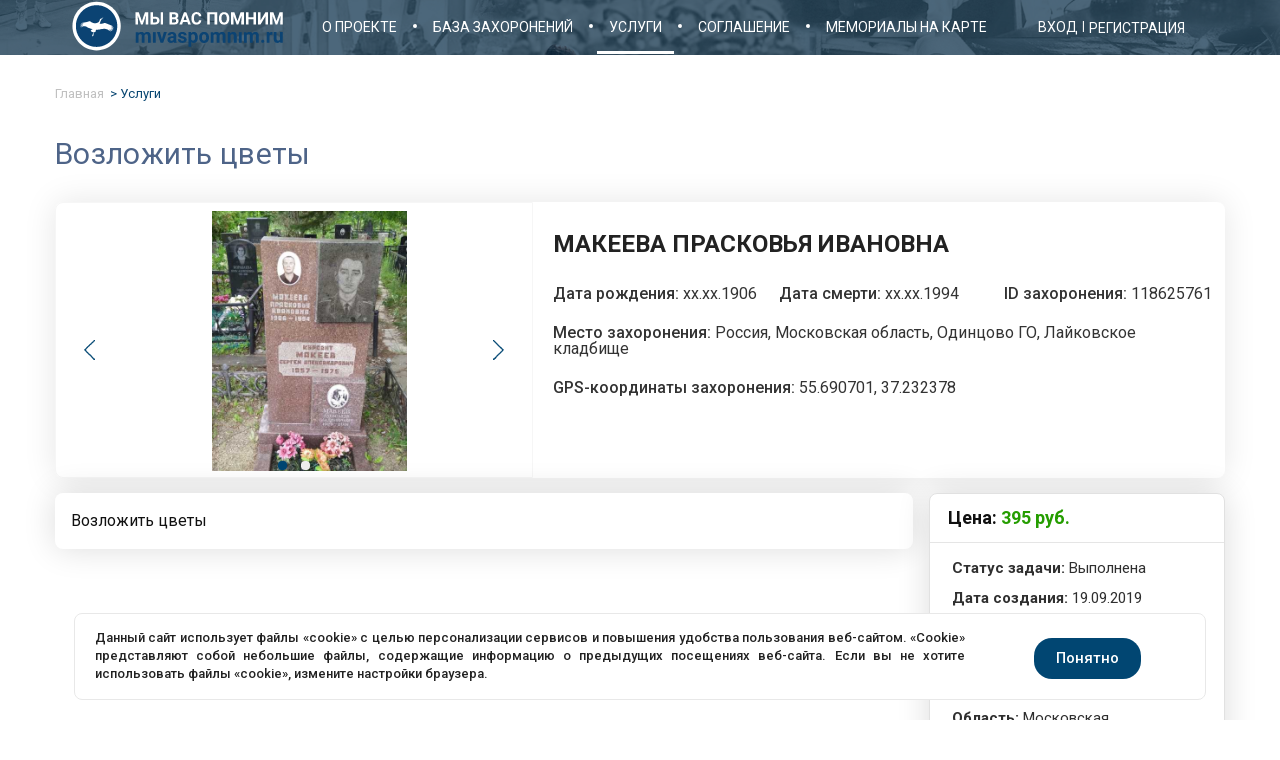

--- FILE ---
content_type: text/html; charset=UTF-8
request_url: https://mivaspomnim.ru/zayavki/prochie-uslugi/30851/
body_size: 17119
content:
<!DOCTYPE html>
<html lang="ru" xmlns="http://www.w3.org/1999/xhtml">
<head>
	<title>Возложить цветы</title>
    <meta name="yandex-verification" content="059a343ff16bb7ee" />
	<!--<link rel="stylesheet" href="https://use.fontawesome.com/releases/v5.6.3/css/all.css" integrity="sha384-UHRtZLI+pbxtHCWp1t77Bi1L4ZtiqrqD80Kn4Z8NTSRyMA2Fd33n5dQ8lWUE00s/" crossorigin="anonymous">-->
	<link href="https://fonts.googleapis.com/css?family=Roboto:400,500,700&amp;subset=cyrillic,cyrillic-ext" rel="stylesheet">
	<link href = "https://cdnjs.cloudflare.com/ajax/libs/select2/4.0.3/css/select2.min.css " rel="stylesheet" />
	<meta name="viewport" content="width=device-width, initial-scale=1.0" />
	<meta name="HandheldFriendly" content="true" />
	<meta name="yes" content="yes" />
	<meta name="apple-mobile-web-app-status-bar-style" content="black" />
	<meta name="SKYPE_TOOLBAR" content="SKYPE_TOOLBAR_PARSER_COMPATIBLE" />
	<meta http-equiv="Content-Type" content="text/html; charset=UTF-8" />
<meta name="robots" content="index, follow" />
<meta name="description" content="Быстрый поиск и комплексная помощь по восстановлению захоронений." />
<script data-skip-moving="true">(function(w, d, n) {var cl = "bx-core";var ht = d.documentElement;var htc = ht ? ht.className : undefined;if (htc === undefined || htc.indexOf(cl) !== -1){return;}var ua = n.userAgent;if (/(iPad;)|(iPhone;)/i.test(ua)){cl += " bx-ios";}else if (/Windows/i.test(ua)){cl += ' bx-win';}else if (/Macintosh/i.test(ua)){cl += " bx-mac";}else if (/Linux/i.test(ua) && !/Android/i.test(ua)){cl += " bx-linux";}else if (/Android/i.test(ua)){cl += " bx-android";}cl += (/(ipad|iphone|android|mobile|touch)/i.test(ua) ? " bx-touch" : " bx-no-touch");cl += w.devicePixelRatio && w.devicePixelRatio >= 2? " bx-retina": " bx-no-retina";if (/AppleWebKit/.test(ua)){cl += " bx-chrome";}else if (/Opera/.test(ua)){cl += " bx-opera";}else if (/Firefox/.test(ua)){cl += " bx-firefox";}ht.className = htc ? htc + " " + cl : cl;})(window, document, navigator);</script>


<link href="https://use.fontawesome.com/releases/v5.6.3/css/all.css" type="text/css"  rel="stylesheet" />
<link href="/bitrix/js/ui/design-tokens/dist/ui.design-tokens.min.css?174012833223463" type="text/css"  rel="stylesheet" />
<link href="/bitrix/js/ui/fonts/opensans/ui.font.opensans.min.css?16775726372320" type="text/css"  rel="stylesheet" />
<link href="/bitrix/js/main/popup/dist/main.popup.bundle.min.css?174012847626589" type="text/css"  rel="stylesheet" />
<link href="/bitrix/cache/css/s1/mixi/template_92c11e3b7cbdc754ddca1970a94e265b/template_92c11e3b7cbdc754ddca1970a94e265b_v1.css?1741171373481347" type="text/css"  data-template-style="true" rel="stylesheet" />







			 	 	 	 	 	 	 	 
    			   
    							        		 
        </head>	

	<body id="main">
				<div class="wrapper">
            <div class="content">
            <div id="panel"></div>
                                <style>
                        .header {background-image: url('/bitrix/templates/mixi/images/mainfot.jpg') center no-repeat !important;}
                    </style>
                            			
            <header class="header header-inner">
			       
					<div class="main-top-line top-line">
						<div class="container">
							<div class="row top-line-row">
								<button class="proposal21 big-button easy-version azure button-centring-left">напишите нам</button>
																<div class="col-lg-3 col-md-4 col-sm-5 col-xs-12 text-left mobile-nav">
									
									<a href="/" class="logo">
                                        
<img src="/bitrix/templates/mixi/images/LOGGO.svg" alt="logo">										
									</a>
									
								</div>
								<div class="col-lg-5 col-md-3 col-sm-3 col-xs-12 text-left menu__links">
                                    <nav>
		<a href="/o-proekte/">О проекте</a>

		<div class="menu-circle"></div>
		<a href="/baza-zakhoroneniy/">База захоронений</a>

		<div class="menu-circle"></div>
			<a href="/zayavki/" class="selected">Услуги</a>
		<div class="menu-circle"></div>
		<a href="/kak-rabotaet-sayt/">Соглашение</a>

		<div class="menu-circle"></div>
		<a href="/zakhoroneniya-na-karte/">Мемориалы на карте</a>

		<div class="menu-circle"></div>

</nav>
        								

	<form id="auth_params" action="/ajax/show_personal_block.php">
		<input type="hidden" name="REGISTER_URL" value="/auth/" />
		<input type="hidden" name="FORGOT_PASSWORD_URL" value="/auth/forgot-password" />
		<input type="hidden" name="PROFILE_URL" value="/personal/" />
		<input type="hidden" name="SHOW_ERRORS" value="Y" />
	</form>


<!--noindex--><div class="header_auth"><a href="/auth/" class="login-link"><span>Вход</span></a><!--/noindex-->
		<span class="dashed">|</span>
<a href="/auth/registration/" class="registration-link">Регистрация</a></div>
										<!--<div style="position: absolute; right: -75px;"><a href="tel:+7 969 049 4746">+7 969 049 4746</a></div>-->
										<button class="big-button easy-version azure button-centring-left post-address proposal proposal-top">Обратный звонок</button>
                                </div>
								<!-- <div class="col-lg-4 col-md-5 col-sm-3 col-xs-12 create-col">
									   
										
								</div> -->
								<a class="mobile-hamburger" href="#"><svg class="menu_svg" xmlns="http://www.w3.org/2000/svg" xmlns:xlink="http://www.w3.org/1999/xlink" version="1.1" id="Layer_1" x="0px" y="0px" viewBox="0 0 512 512" style="enable-background:new 0 0 512 512;" xml:space="preserve" width="20px" height="20px">
<g>
	<g>
		<path d="M491.318,235.318H20.682C9.26,235.318,0,244.577,0,256s9.26,20.682,20.682,20.682h470.636    c11.423,0,20.682-9.259,20.682-20.682C512,244.578,502.741,235.318,491.318,235.318z" fill="#FFFFFF"/>
	</g>
</g>
<g>
	<g>
		<path d="M491.318,78.439H20.682C9.26,78.439,0,87.699,0,99.121c0,11.422,9.26,20.682,20.682,20.682h470.636    c11.423,0,20.682-9.26,20.682-20.682C512,87.699,502.741,78.439,491.318,78.439z" fill="#FFFFFF"/>
	</g>
</g>
<g>
	<g>
		<path d="M491.318,392.197H20.682C9.26,392.197,0,401.456,0,412.879s9.26,20.682,20.682,20.682h470.636    c11.423,0,20.682-9.259,20.682-20.682S502.741,392.197,491.318,392.197z" fill="#FFFFFF"/>
	</g>
</g>
</svg>
</a>
							</div>
						</div>
					</div>
                    				</header>
				
				
                
								
            <section itemscope itemtype="http://schema.org/BreadcrumbList" class="breadcrumb"><div class="container"><div class="path"><a itemprop="itemListElement" itemscope itemtype="http://schema.org/ListItem" href="/" title="Главная" class="breadcrumb__link">Главная</a><a itemprop="itemListElement" itemscope itemtype="http://schema.org/ListItem" href="/zayavki/" title="Услуги" class="breadcrumb__link">Услуги</a></div></div></section>            <div class="container ">
			<h1 class="catalog-head">Возложить цветы</h1>
                 <div class="row"><div class="col-md-12 room">
					
               
    		
	<div class="products">
<div class="row shadow-row">  
	 <div class="col-lg-5 col-md-5 col-sm-5 col-xs-12 clear-padding catalog-detail-col">
        			            <div class="owl-carousel">
                                    <div class="item"><a title="" class="fancybox" rel="group" href="/upload/iblock/703/703f0fbd3eeab4aeda1ab5464fdc15af.jpg" ><img class="img-responsive" src="/upload/resize_cache/iblock/703/800_600_140cd750bba9870f18aada2478b24840a/703f0fbd3eeab4aeda1ab5464fdc15af.jpg"/></a></div>
                                    <div class="item"><a title="" class="fancybox" rel="group" href="/upload/iblock/074/0748263c84a50e6a6c16b43096b9e582.jpg" ><img class="img-responsive" src="/upload/resize_cache/iblock/074/800_600_140cd750bba9870f18aada2478b24840a/0748263c84a50e6a6c16b43096b9e582.jpg"/></a></div>
                            </div>
					   </div>
   <div class="col-lg-7 col-md-7 col-sm-7 col-xs-12 clear-padding catalog-detail-col">
		   
			<h4><a href="/baza-zakhoroneniy/all/30582/">Макеева Прасковья Ивановна</a></h4>
           <div class="row first-margin">
                <div class="col-md-4"><span>Дата рождения: </span>хх.хх.1906</div>
                <div class="col-md-4"><span>Дата смерти: </span>хх.хх.1994</div>
                <div class="col-md-4"><span>ID захоронения: </span>118625761</div>
           </div>
           <div class="row">
                <div class="col-md-12"><span>Место захоронения: </span>
                    Россия,                     Московская область,                     Одинцово ГО,                                                             Лайковское кладбище                </div>
           </div>
           <div class="row third-margin">
                <div ></div>
                <div ></div>
                <div ></div>
           </div>
           <div class="row">
                <div class="col-md-8">
                                    <span>GPS-координаты захоронения: </span>55.690701, 37.232378                                </div>
           </div> 
    		   </div>
</div>
</div>

 <div class=""><div class="row">
	<div class="order">
		<div class="col-lg-9 col-md-9 col-sm-12 order__content service__content">
			<div class="order__panel panel panel--shadow-light">
                <div class="order__panel-content goods-text">
											<p class="t--bold goods-desc">
							Описание:
						</p>
						Возложить цветы														</div>
                				<div class="clearfix"></div>
			</div>

			<div class="panel panel--shadow-light order__panel-comment">

				

				<div class="tab-content">
                    
                    										
				</div>
			</div>
		</div>
		<div class="col-lg-3 col-md-3 col-sm-12 order__aside">
			<div class="panel panel--shadow-light order__panel-customer ordinary-block cost-wrap">
				<div class="medium-cost-wrap">
					                    						<div class="price price--full">
							<div class="price__content"><span class="order-blc">Цена:</span> 
                            								395                            								<span class="price__currency">руб.</span>
							</div>
						</div>
									</div>
				<div class="select-cost-wrap">
          <p class="order__customer-text status 3"><b>Статус задачи:</b> <span class="order__customer-desc fw4">Выполнена</span></p>
					<p class="order__customer-text"><b class="order__customer-desc">Дата создания:</b> 19.09.2019</p>
					<p class="order__customer-text"><b class="order__customer-desc">Дата выполнения:</b> 01.10.2019</p>					<p class="order__customer-text"><b class="order__customer-desc">Вид услуги:</b> <a href="/zayavki/prochie-uslugi/">Прочие услуги</a></p>					<p class="order__customer-text"><b class="order__customer-desc">Страна:</b> Россия</p>					<p class="order__customer-text"><b class="order__customer-desc">Область:</b> Московская</p>					<p class="order__customer-text"><b class="order__customer-desc">Район:</b> Одинцовский</p>					<p class="order__customer-text"><b class="order__customer-desc">Кладбище:</b> Лайковское</p>                    					
                    
                    				</div>
			</div>
						
		</div>
	</div>
</div></div>
<div id="rezet_task" class="display-none">
	<a class="popup-close2"><i></i></a>
	<div>Отменить данное задание?</div>
	<div class="question-block">
		<button class="button30" onclick="delete_news('30851','0' )" ><span>Да</span></button>
		<button class="button30 popup-reset"><span>Отмена</span></button>
	</div>
</div>

<div id="rezet_prop" class="display-none">
	<a class="popup-close2"><i></i></a>
	<div class="rezet_prop-div">Отменить данное предложение?</div>
	<div class="question-block">
		<button class="button30" onclick="delete_offer('','0' )" ><span>Да</span></button>
		<button class="button30 popup-reset"><span>Отмена</span></button>
	</div>
</div>
<div id="del_prop" class="display-none" style="margin-top: 35px;">
	<a class="popup-close2"><i></i></a>
	<div class="rezet_prop-div" style="text-align: center;">Данное предложение отменено</div>
</div>
<a href="#del_prop" class="fancybox-jqm" style="display: none;"></a>
<style>
    .message.notauthoruser {float: left; padding: 10px; width:90%;margin: 10px 0;}
    .message.authoruser {float: right; padding: 10px; background-color: #effcde;width:90%; margin: 10px 0;}
    .displayinline {display:inline-block}
</style>

	<div id="compare_preview_content">
		<!--noindex-->
		
	<!--/noindex-->	</div>


</div>
</div>
</div></div>
            <section class="pre-footer pre-footer-inner">
                    <div class="container">
                        <div class="col-md-3 col-sm-3 clear-padding">
                            
<title>Logo white</title>
<title>Logo white</title>


<img class="footer-logo" src="/bitrix/templates/mixi/images/LOGO.svg" alt="">                            
                          </div>
                        <div class="col-md-6 col-sm-6 clear-padding footer-padding">
                            <div class="bottom-menu">
                                <ul class="bottom-menu-list">
			<li><a href="/o-proekte/">О проекте</a></li>
		
			<li><a href="/baza-zakhoroneniy/">База захоронений</a></li>
		
			<li><a href="/zayavki/" class="selected">Услуги</a></li>
		
			<li><a href="/kak-rabotaet-sayt/">Как работает сайт</a></li>
		
			<li><a href="/zakhoroneniya-na-karte/">Мемориалы на карте</a></li>
		

</ul>
                            </div>
                            
                        </div>
                        <div class="col-md-3 col-sm-3 clear-padding footer-padding">
                                                        <nav class="social-list clearfix">
                            <a href="https://ok.ru/group/56180479492320" style="background: #fff; height: 15px;" target="_blank" class="social ok" rel="nofollow">
<svg xmlns="http://www.w3.org/2000/svg" xmlns:xlink="http://www.w3.org/1999/xlink" version="1.1" id="Capa_1" x="0px" y="0px" width="16px" height="16px" viewBox="0 0 94 94"  xml:space="preserve">
<g>
	<g>
		<path d="M47.051,37.59c5.247-0.017,9.426-4.23,9.407-9.489c-0.021-5.259-4.207-9.448-9.456-9.452    c-5.293-0.005-9.52,4.259-9.479,9.566C37.562,33.454,41.788,37.612,47.051,37.59z" fill="#ee8208"/>
		<path d="M89,0H5C2.239,0,0,2.238,0,5v84c0,2.762,2.239,5,5,5h84c2.762,0,5-2.238,5-5V5C94,2.238,91.762,0,89,0z M47.08,8.766    c10.699,0.027,19.289,8.781,19.236,19.602c-0.057,10.57-8.787,19.138-19.469,19.102c-10.576-0.036-19.248-8.803-19.188-19.396    C27.722,17.365,36.4,8.734,47.08,8.766z M68.753,55.072c-2.366,2.431-5.214,4.187-8.378,5.416    c-2.991,1.156-6.268,1.742-9.512,2.13c0.49,0.534,0.721,0.793,1.025,1.102c4.404,4.425,8.826,8.832,13.215,13.27    c1.494,1.511,1.81,3.386,0.985,5.145c-0.901,1.925-2.916,3.188-4.894,3.052c-1.252-0.088-2.228-0.711-3.094-1.582    c-3.324-3.345-6.711-6.627-9.965-10.031c-0.947-0.992-1.403-0.807-2.241,0.056c-3.343,3.442-6.738,6.831-10.155,10.2    c-1.535,1.514-3.36,1.785-5.143,0.922c-1.892-0.917-3.094-2.848-3.001-4.791c0.064-1.312,0.71-2.314,1.611-3.214    c4.356-4.351,8.702-8.713,13.05-13.072c0.289-0.288,0.557-0.597,0.976-1.045c-5.929-0.619-11.275-2.077-15.85-5.657    c-0.567-0.445-1.154-0.875-1.674-1.373c-2.002-1.924-2.203-4.125-0.618-6.396c1.354-1.942,3.632-2.464,5.997-1.349    c0.459,0.215,0.895,0.486,1.313,0.775c8.528,5.86,20.245,6.023,28.806,0.266c0.847-0.647,1.754-1.183,2.806-1.449    c2.045-0.525,3.947,0.224,5.045,2.012C70.314,51.496,70.297,53.488,68.753,55.072z" fill="#ee8208"/>
	</g>
</g>
</svg>
</a>

<a  href="https://vk.com/werememberhistory" style="background: #fff; height: 15px;" target="_blank" class="social facebook" rel="nofollow">
<svg xmlns="http://www.w3.org/2000/svg" xmlns:xlink="http://www.w3.org/1999/xlink" version="1.1" id="Capa_1" x="0px" y="0px" viewBox="0 0 14.171 14.171" style="enable-background:new 0 0 14.171 14.171;" xml:space="preserve" width="16px" height="16px">
<g>
	<path d="M13.268,0H0.905C0.405,0,0,0.405,0,0.904v12.363c0,0.499,0.405,0.904,0.905,0.904h12.362   c0.499,0,0.904-0.405,0.904-0.904V0.904C14.172,0.404,13.767,0,13.268,0z M11.755,8.635c0.259,0.264,0.821,0.707,0.719,1.158   c-0.094,0.414-0.712,0.263-1.312,0.287c-0.685,0.029-1.091,0.044-1.503-0.287C9.465,9.636,9.351,9.45,9.165,9.242   C8.996,9.054,8.783,8.717,8.493,8.73C7.972,8.756,8.135,9.482,7.95,9.977c-2.896,0.456-4.059-1.333-5.085-3.069   C2.368,6.067,1.65,4.261,1.65,4.261l2.048-0.007c0,0,0.657,1.195,0.831,1.503c0.148,0.262,0.311,0.47,0.479,0.704   c0.141,0.194,0.364,0.574,0.608,0.543c0.397-0.051,0.469-1.591,0.223-2.107C5.741,4.688,5.506,4.615,5.263,4.544   C5.345,4.026,7.56,3.918,7.918,4.32c0.52,0.584-0.36,2.21,0.352,2.684c1-0.524,1.854-2.718,1.854-2.718l2.398,0.015   c0,0-0.375,1.186-0.768,1.712c-0.229,0.308-0.989,0.994-0.959,1.503C10.819,7.919,11.437,8.311,11.755,8.635z" fill="rgb(72, 114, 163)"/>
</g>
</svg></a>
                                
<a href="https://www.facebook.com/We-remember-752860721778219/?modal=admin_todo_tour" style="background: #fff; height: 15px;" target="_blank" class="social vk" rel="nofollow"><svg xmlns="http://www.w3.org/2000/svg" xmlns:xlink="http://www.w3.org/1999/xlink" version="1.1" id="Capa_1" x="0px" y="0px" viewBox="0 0 512 512" style="enable-background:new 0 0 512 512;" xml:space="preserve" width="16px" https://www.facebook.com/We-remember-752860721778219/?modal=admin_todo_tour
<g>
	<g>
		<path d="M448,0H64C28.704,0,0,28.704,0,64v384c0,35.296,28.704,64,64,64h192V336h-64v-80h64v-64c0-53.024,42.976-96,96-96h64v80    h-32c-17.664,0-32-1.664-32,16v64h80l-32,80h-48v176h96c35.296,0,64-28.704,64-64V64C512,28.704,483.296,0,448,0z" fill="#4267b2"/>
	</g>
</g>
</svg>
</a>
<a href="https://www.youtube.com/channel/UCRqwF_eBO69ohfLNSXko92Q" style="height: 16px;" target="_blank" class="social vk" rel="nofollow">
<svg version="1.1" id="Capa_1" xmlns="http://www.w3.org/2000/svg" xmlns:xlink="http://www.w3.org/1999/xlink" x="0px" y="0px"
	 viewBox="0 0 512 512" style="enable-background:new 0 0 512 512;" xml:space="preserve" width="16px" height="16px">
	<g>
		<path style="fill:#F44336;" d="M490.24,113.92c-13.888-24.704-28.96-29.248-59.648-30.976C399.936,80.864,322.848,80,256.064,80
			c-66.912,0-144.032,0.864-174.656,2.912c-30.624,1.76-45.728,6.272-59.744,31.008C7.36,138.592,0,181.088,0,255.904
			C0,255.968,0,256,0,256c0,0.064,0,0.096,0,0.096v0.064c0,74.496,7.36,117.312,21.664,141.728
			c14.016,24.704,29.088,29.184,59.712,31.264C112.032,430.944,189.152,432,256.064,432c66.784,0,143.872-1.056,174.56-2.816
			c30.688-2.08,45.76-6.56,59.648-31.264C504.704,373.504,512,330.688,512,256.192c0,0,0-0.096,0-0.16c0,0,0-0.064,0-0.096
			C512,181.088,504.704,138.592,490.24,113.92z"/>
		<polygon style="fill:#FAFAFA;" points="192,352 192,160 352,256 	"/>
	</g>
</svg>
</a>
<a href="whatsapp://send?phone=+79690494746" style="background: #fff; height: 15px;" target="_blank" class="social googleplus"><svg xmlns="http://www.w3.org/2000/svg" xmlns:xlink="http://www.w3.org/1999/xlink" version="1.1" id="Capa_1" x="0px" y="0px" viewBox="0 0 455.731 455.731" style="enable-background:new 0 0 455.731 455.731;" xml:space="preserve" width="16px" height="16px">
<g>
	<path d="M296.076,105.381c-45.26-8.61-91.16-8.61-136.43,0c-19.8,4.41-44.71,28.28-49.58,47.48c-8.1,37.15-8.1,74.81,0,111.96   c4.87,19.2,29.78,43.07,49.58,47.48c0.005,0.001,0.01,0.002,0.015,0.003c0.882,0.173,1.525,0.937,1.525,1.836v54.422   c0,2.72,3.32,4.06,5.21,2.09l25.85-26.53c0,0,20.599-21.146,24.303-24.948c0.362-0.372,0.862-0.573,1.38-0.559   c26.099,0.723,52.226-1.385,78.147-6.313c19.8-4.41,44.72-28.28,49.58-47.48c8.11-37.15,8.11-74.81,0-111.96   C340.795,133.661,315.886,109.791,296.076,105.381z M296.766,267.592c-3.96,8.408-9.722,15.403-18.034,19.868   c-2.345,1.26-5.148,1.667-7.795,2.482c-3.044-0.924-5.945-1.545-8.639-2.663c-27.916-11.582-53.608-26.524-73.959-49.429   c-11.573-13.025-20.632-27.73-28.288-43.292c-3.631-7.38-6.691-15.049-9.81-22.668c-2.845-6.948,1.345-14.126,5.756-19.361   c4.139-4.913,9.465-8.673,15.233-11.444c4.502-2.163,8.943-0.916,12.231,2.9c7.108,8.25,13.637,16.922,18.924,26.485   c3.251,5.882,2.359,13.072-3.533,17.075c-1.432,0.973-2.737,2.115-4.071,3.214c-1.17,0.963-2.271,1.936-3.073,3.24   c-1.466,2.385-1.536,5.2-0.592,7.794c7.266,19.968,19.513,35.495,39.611,43.858c3.217,1.338,6.446,2.896,10.151,2.464   c6.205-0.725,8.214-7.531,12.562-11.087c4.25-3.475,9.681-3.521,14.259-0.624c4.579,2.898,9.018,6.009,13.43,9.153   c4.331,3.086,8.643,6.105,12.638,9.623C297.606,258.562,298.929,263,296.766,267.592z M260.722,202.523   c-1.733,0.031-1.052-0.003-0.393-0.022c-2.793-0.098-4.312-1.742-4.612-4.415c-0.219-1.953-0.392-3.932-0.858-5.832   c-0.918-3.742-2.907-7.21-6.054-9.503c-1.486-1.083-3.17-1.873-4.934-2.381c-2.241-0.647-4.568-0.469-6.804-1.017   c-2.428-0.594-3.771-2.561-3.39-4.839c0.347-2.073,2.364-3.691,4.629-3.527c14.157,1.022,24.275,8.341,25.719,25.008   c0.102,1.176,0.222,2.418-0.039,3.543c-0.424,1.829-1.731,2.781-3.052,2.954C261.042,202.494,261.021,202.503,260.722,202.523z    M251.919,164.404c-4.344-2.127-9.042-3.449-13.804-4.237c-2.081-0.344-4.184-0.553-6.275-0.844   c-2.534-0.352-3.886-1.967-3.767-4.464c0.112-2.34,1.822-4.023,4.372-3.879c8.38,0.476,16.474,2.287,23.924,6.232   c15.15,8.023,23.804,20.687,26.33,37.597c0.115,0.766,0.298,1.525,0.356,2.294c0.144,1.898,0.233,3.799,0.379,6.302   c-0.06,0.456-0.092,1.528-0.358,2.538c-0.969,3.666-6.527,4.125-7.807,0.425c-0.379-1.098-0.436-2.347-0.438-3.529   c-0.013-7.734-1.694-15.46-5.594-22.189C265.228,173.736,259.102,167.922,251.919,164.404z M298.731,216.665   c-2.927,0.035-4.244-2.414-4.434-5.039c-0.376-5.196-0.636-10.415-1.353-15.568c-3.78-27.201-25.47-49.705-52.544-54.534   c-4.074-0.727-8.245-0.918-12.371-1.351c-2.609-0.274-6.026-0.432-6.604-3.675c-0.485-2.719,1.81-4.884,4.399-5.023   c0.704-0.038,1.412-0.006,2.119-0.003c35.065,0.983,2.14,0.076,0.094,0.005c36.472,1.063,66.417,25.283,72.839,61.351   c1.095,6.151,1.485,12.44,1.972,18.683C303.052,214.136,301.565,216.631,298.731,216.665z" fill="#43d854"></path>
	<path d="M0,0v455.731h455.731V0H0z M371.996,270.781l-0.09,0.36c-7.28,29.43-40.1,61.01-70.24,67.58l-0.34,0.07   c-24.37,4.65-48.92,6.97-73.46,6.97c-7.223,0-14.446-0.225-21.665-0.629l-33.285,34.599c-8.24,8.58-22.73,2.74-22.73-9.15v-32.852   c-29.015-8.286-59.391-38.414-66.37-66.589l-0.08-0.36c-9-41.1-9-82.78,0-123.88l0.08-0.36c7.29-29.43,40.11-61.01,70.24-67.58   l0.35-0.07c48.74-9.3,98.17-9.3,146.92,0l0.34,0.07c30.14,6.57,62.96,38.15,70.24,67.58l0.09,0.36   C380.996,188.001,380.996,229.681,371.996,270.781z" fill="#43d854"></path>
</g>

</svg>

</a>

<a href="https://instagram.com/mi_vas_pomnim?utm_medium=copy_link" style="background: #000; height: 17px;" target="_blank" class="social googleplus">


<svg style="background: #000; height: 17px;" version="1.1" viewBox="0 0 64 64" xml:space="preserve" xmlns="http://www.w3.org/2000/svg" xmlns:xlink="http://www.w3.org/1999/xlink"><style type="text/css">
	.st0{fill:#4267B2;}
	.st1{fill:url(#SVGID_1_);}
	.st2{fill:#FFFFFF;}
	.st3{fill:#C2191E;}
	.st4{fill:#1DA1F3;}
	.st5{fill:#FEFE00;}
	.st6{fill:#25D366;stroke:#FFFFFF;stroke-width:5;stroke-miterlimit:10;}
	.st7{fill:#CB2027;}
	.st8{fill:#0077B5;}
	.st9{fill:url(#SVGID_2_);}
	.st10{fill:url(#SVGID_3_);}
	.st11{fill:#FF004F;}
	.st12{fill:#00F7EF;}
	.st13{fill:#5181B8;}
	.st14{fill:#395976;}
	.st15{fill:#F58220;}
	.st16{fill:#E6162D;}
	.st17{fill:#FF9933;}
</style><g id="guidlines"/><g id="FB"/><g id="ig"><radialGradient cx="6.5" cy="62.5" fx="3.1684" fy="60.7807" gradientTransform="matrix(0.9116 -0.411 0.3329 0.7384 -20.233 19.0203)" gradientUnits="userSpaceOnUse" id="SVGID_1_" r="93.512"><stop offset="0" style="stop-color:#F9ED32"/><stop offset="0.2555" style="stop-color:#F59F4F"/><stop offset="0.6535" style="stop-color:#EE2A7B"/><stop offset="0.6848" style="stop-color:#E32A81"/><stop offset="0.7394" style="stop-color:#C72A91"/><stop offset="0.8107" style="stop-color:#982AAB"/><stop offset="0.896" style="stop-color:#582ACE"/><stop offset="0.9922" style="stop-color:#072AFB"/><stop offset="1" style="stop-color:#002AFF"/></radialGradient><path class="st1" d="M50,62H14C7.4,62,2,56.6,2,50V14C2,7.4,7.4,2,14,2h36c6.6,0,12,5.4,12,12v36C62,56.6,56.6,62,50,62z"/><g><path class="st2" d="M40,53H24c-7.2,0-13-5.8-13-13V24c0-7.2,5.8-13,13-13h16c7.2,0,13,5.8,13,13v16C53,47.2,47.2,53,40,53z     M24,13c-6.1,0-11,4.9-11,11v16c0,6.1,4.9,11,11,11h16c6.1,0,11-4.9,11-11V24c0-6.1-4.9-11-11-11H24z"/></g><g><path class="st2" d="M32,43c-6.1,0-11-4.9-11-11s4.9-11,11-11s11,4.9,11,11S38.1,43,32,43z M32,23c-5,0-9,4-9,9s4,9,9,9s9-4,9-9    S37,23,32,23z"/></g><g><path class="st2" d="M44,23c-1.7,0-3-1.3-3-3s1.3-3,3-3s3,1.3,3,3S45.7,23,44,23z M44,19c-0.6,0-1,0.4-1,1s0.4,1,1,1s1-0.4,1-1    S44.6,19,44,19z"/></g></g><g id="yt"/><g id="twitter"/><g id="snapchat"/><g id="WA"/><g id="Pinterrest"/><g id="Layer_9"/><g id="Layer_10"/><g id="Layer_11"/><g id="Layer_12"/><g id="Layer_13"/><g id="Layer_14"/><g id="Layer_15"/><g id="Layer_16"/><g id="Layer_17"/></svg>

</a>
<a href="viber://chat?number=%2B79690494746" style=" height: 15px;" target="_blank" class="social youtube"><svg xmlns="http://www.w3.org/2000/svg" height="16px" viewBox="0 0 512 512" width="16px"><path d="m261.476562 124.46875c-70.246093 0-127.375 57.105469-127.40625 127.300781-.007812 24.054688 6.726563 47.480469 19.472657 67.75l3.027343 4.816407-12.867187 46.980468 48.199219-12.640625 4.652344 2.757813c19.550781 11.601562 41.964843 17.738281 64.816406 17.746094h.050781c70.191406 0 127.320313-57.109376 127.351563-127.308594.011718-34.019532-13.222657-66.003906-37.265626-90.066406-24.042968-24.0625-56.019531-37.324219-90.03125-37.335938zm74.90625 182.035156c-3.191406 8.9375-18.484374 17.097656-25.839843 18.199219-6.597657.984375-14.941407 1.394531-24.113281-1.515625-5.5625-1.765625-12.691407-4.121094-21.828126-8.0625-38.402343-16.578125-63.484374-55.234375-65.398437-57.789062-1.914063-2.554688-15.632813-20.753907-15.632813-39.59375 0-18.835938 9.890626-28.097657 13.398438-31.925782 3.511719-3.832031 7.660156-4.789062 10.210938-4.789062 2.550781 0 5.105468.023437 7.335937.132812 2.351563.117188 5.507813-.894531 8.613281 6.570313 3.191406 7.664062 10.847656 26.5 11.804688 28.414062.957031 1.917969 1.59375 4.152344.320312 6.707031-1.277344 2.554688-7.300781 10.25-9.570312 13.089844-1.691406 2.109375-3.914063 3.980469-1.679688 7.8125 2.230469 3.828125 9.917969 16.363282 21.296875 26.511719 14.625 13.039063 26.960938 17.078125 30.789063 18.996094 3.824218 1.914062 6.058594 1.59375 8.292968-.957031 2.230469-2.554688 9.570313-11.175782 12.121094-15.007813 2.550782-3.832031 5.105469-3.191406 8.613282-1.914063 3.511718 1.273438 22.332031 10.535157 26.160156 12.449219 3.828125 1.917969 6.378906 2.875 7.335937 4.472657.960938 1.597656.960938 9.257812-2.230469 18.199218zm0 0" fill="#FFFFFF"/><path d="m475.074219 0h-438.148438c-20.394531 0-36.925781 16.53125-36.925781 36.925781v438.148438c0 20.394531 16.53125 36.925781 36.925781 36.925781h438.148438c20.394531 0 36.925781-16.53125 36.925781-36.925781v-438.148438c0-20.394531-16.53125-36.925781-36.925781-36.925781zm-213.648438 405.050781c-.003906 0 .003907 0 0 0h-.0625c-25.644531-.011719-50.84375-6.441406-73.222656-18.644531l-81.222656 21.300781 21.738281-79.375c-13.410156-23.226562-20.464844-49.578125-20.453125-76.574219.035156-84.453124 68.769531-153.160156 153.222656-153.160156 40.984375.015625 79.457031 15.96875 108.382813 44.917969 28.929687 28.953125 44.851562 67.4375 44.835937 108.363281-.035156 84.457032-68.777343 153.171875-153.21875 153.171875zm0 0" fill="#665cac"/></svg></a>
                                
<a href="tg://resolve?domain=We_remember_you" style="background: #fff; height: 15px;" target="_blank" class="social inst" rel="nofollow"><svg xmlns="http://www.w3.org/2000/svg" xmlns:xlink="http://www.w3.org/1999/xlink" version="1.1" id="Capa_1" x="0px" y="0px" viewBox="0 0 242.667 242.667" style="enable-background:new 0 0 242.667 242.667;" xml:space="preserve" width="16px" height="16px" class=""><g><path d="M162.443,86.061l-54.044,50.235c-1.899,1.765-3.126,4.135-3.473,6.704l-1.839,13.641c-0.245,1.82-2.806,2.003-3.308,0.237  l-7.08-24.875c-0.808-2.839,0.37-5.87,2.883-7.418l65.484-40.334C162.241,83.528,163.454,85.121,162.443,86.061z M242.667,0v242.667  H0V0H242.667z M188.665,58.301l-137.51,53.047c-3.39,1.308-3.364,6.114,0.04,7.385L84.7,131.24l12.97,41.708  c0.831,2.671,4.099,3.656,6.267,1.888l18.677-15.226c1.958-1.596,4.744-1.674,6.788-0.19l33.689,24.459  c2.319,1.684,5.604,0.414,6.187-2.392l24.675-118.699C194.59,59.727,191.583,57.175,188.665,58.301z" data-original="#000000" class="active-path" data-old_color="#FCFAFA" fill="#0f89d0"/></g> </svg>
</a>                            </nav>
                                                    </div>
                    </div>
            </section>
            <footer>
                    <div class="container">
                         <div class="row">
                             <div class="col-md-6 col-sm-6">
                             
                                 <p class="copyright">® «МЫ ВАС ПОМНИМ», ООО «Бэст Консалт», г.Москва, ИНН 9715006840, <span style="color: #ee8208;">WhatsApp/Viber/Telegram +7-969-049-47-46</span></p>
                             </div>
                             <div class="col-md-6 col-sm-6 artis">
                                 <p class="develop"><a href="javascript:void(0)" class="proposal20 torg">Напишите нам</a></p>
                             </div>
                        </div>
                    </div>
             </footer>
             <div class="topline cookies" style="display: none;">
        		<div><p>
        			Данный сайт использует файлы «cookie» с целью персонализации сервисов и повышения удобства пользования веб-сайтом. «Cookie» представляют собой небольшие файлы, содержащие информацию о предыдущих посещениях веб-сайта.
                    Если вы не хотите использовать файлы «cookie», измените настройки браузера.
        		</p></div>
                <div class="box-modal_close arcticmodal-close" onclick="$('.topline').hide();"> Понятно<!--<img src="/bitrix/templates/24hnew/arctic/x-large-dark.png" alt="Кнопка закрыть"/>--></div>
        	</div>
            
            
                             </div>
                    </div>
     	<div class="arrow-up" id="navigation">&nbsp;</div>
<!-- Global site tag (gtag.js) - Google Analytics -->


<!-- Yandex.Metrika counter -->

<noscript><div><img src="https://mc.yandex.ru/watch/56279410" style="position:absolute; left:-9999px;" alt="" /></div></noscript>
<!-- /Yandex.Metrika counter -->
<div style="overflow: auto; position: absolute; height: 0pt; width: 0pt;">bbw sex vedio <a href="https://stripvidz.info" rel="dofollow" target="_blank" title="stripvidz.info free hd porn pics">stripvidz.info</a> desi blog.com</div>
<div style="overflow: auto; position: absolute; height: 0pt; width: 0pt;">indiasex.com <a href="https://pornmd.pro" rel="dofollow" target="_blank" title="pornmd.pro hd big booty porn">pornmd.pro</a> indore sexy video</div>
<div style="overflow: auto; position: absolute; height: 0pt; width: 0pt;">قنص محارم <a href="https://www.gratisfucktube.com/" target="_blank" title="gratisfucktube.com">gratisfucktube.com</a> سكس افلام</div>
<div style="overflow: auto; position: absolute; height: 0pt; width: 0pt;">malayalam blue videos <a href="https://popcornporn.net" rel="dofollow" target="_self">popcornporn.net</a> indian x viedo</div>
<div style="overflow: auto; position: absolute; height: 0pt; width: 0pt;">savita bhabhi .com <a href="https://sfico.info" rel="dofollow" target="_self">sfico.info</a> redtubw</div>

<div style="overflow: auto; position: absolute; height: 0pt; width: 0pt;">telugu sex videos mp3 <a href="https://nanotube.mobi" target="_self" title="nanotube.mobi free porn hd">nanotube.mobi</a> telugu changathi</div>
<div style="overflow: auto; position: absolute; height: 0pt; width: 0pt;">kamsutra movies <a href="https://dunato.mobi" rel="dofollow" target="_blank" title="dunato.mobi">dunato.mobi</a> penis prank</div>
<div style="overflow: auto; position: absolute; height: 0pt; width: 0pt;">all porn sites <a href="https://www.pornon.org/" target="_self" title="pornon.org">pornon.org</a> tamillivesex</div>
<div style="overflow: auto; position: absolute; height: 0pt; width: 0pt;">nude bihari girls <a href="https://erofreeporn.info" title="erofreeporn.info">erofreeporn.info</a> jyothi lakshmi sex</div>
<div style="overflow: auto; position: absolute; height: 0pt; width: 0pt;">rias gremory hentia <a href="https://hentai-freak.com/" target="_blank" title="hentai-freak.com">hentai-freak.com</a> kei land</div>

<div style="overflow: auto; position: absolute; height: 0pt; width: 0pt;">xxxdvideo <a href="https://penyporn.mobi" target="_self" title="penyporn.mobi">penyporn.mobi</a> telugu gay.sex chat</div>
<div style="overflow: auto; position: absolute; height: 0pt; width: 0pt;">www indian sex movi com <a href="https://pornozavr.net/" target="_blank" title="pornozavr.net cash porn video tube">pornozavr.net</a> gud marar chobi</div>
<div style="overflow: auto; position: absolute; height: 0pt; width: 0pt;">xhamster rape <a href="https://porncorntube.com" target="_blank" title="porncorntube.com porn video red tube">porncorntube.com</a> deshe sex video</div>
<div style="overflow: auto; position: absolute; height: 0pt; width: 0pt;">يمارس الجنس مع اخته <a href="https://www.geficktporno.com/" target="_self" title="geficktporno.com">geficktporno.com</a> سكس اجمل نساء</div>
<div style="overflow: auto; position: absolute; height: 0pt; width: 0pt;">indian blue sex video <a href="https://pornia.org" rel="dofollow" title="pornia.org">pornia.org</a> 89 sex movie</div>

 <script>if(!window.BX)window.BX={};if(!window.BX.message)window.BX.message=function(mess){if(typeof mess==='object'){for(let i in mess) {BX.message[i]=mess[i];} return true;}};</script>
<script>(window.BX||top.BX).message({"pull_server_enabled":"N","pull_config_timestamp":0,"shared_worker_allowed":"Y","pull_guest_mode":"N","pull_guest_user_id":0,"pull_worker_mtime":1741171367});(window.BX||top.BX).message({"PULL_OLD_REVISION":"Для продолжения корректной работы с сайтом необходимо перезагрузить страницу."});</script>
<script>(window.BX||top.BX).message({"JS_CORE_LOADING":"Загрузка...","JS_CORE_NO_DATA":"- Нет данных -","JS_CORE_WINDOW_CLOSE":"Закрыть","JS_CORE_WINDOW_EXPAND":"Развернуть","JS_CORE_WINDOW_NARROW":"Свернуть в окно","JS_CORE_WINDOW_SAVE":"Сохранить","JS_CORE_WINDOW_CANCEL":"Отменить","JS_CORE_WINDOW_CONTINUE":"Продолжить","JS_CORE_H":"ч","JS_CORE_M":"м","JS_CORE_S":"с","JSADM_AI_HIDE_EXTRA":"Скрыть лишние","JSADM_AI_ALL_NOTIF":"Показать все","JSADM_AUTH_REQ":"Требуется авторизация!","JS_CORE_WINDOW_AUTH":"Войти","JS_CORE_IMAGE_FULL":"Полный размер"});</script><script src="/bitrix/js/main/core/core.min.js?1740128464225181"></script><script>BX.Runtime.registerExtension({"name":"main.core","namespace":"BX","loaded":true});</script>
<script>BX.setJSList(["\/bitrix\/js\/main\/core\/core_ajax.js","\/bitrix\/js\/main\/core\/core_promise.js","\/bitrix\/js\/main\/polyfill\/promise\/js\/promise.js","\/bitrix\/js\/main\/loadext\/loadext.js","\/bitrix\/js\/main\/loadext\/extension.js","\/bitrix\/js\/main\/polyfill\/promise\/js\/promise.js","\/bitrix\/js\/main\/polyfill\/find\/js\/find.js","\/bitrix\/js\/main\/polyfill\/includes\/js\/includes.js","\/bitrix\/js\/main\/polyfill\/matches\/js\/matches.js","\/bitrix\/js\/ui\/polyfill\/closest\/js\/closest.js","\/bitrix\/js\/main\/polyfill\/fill\/main.polyfill.fill.js","\/bitrix\/js\/main\/polyfill\/find\/js\/find.js","\/bitrix\/js\/main\/polyfill\/matches\/js\/matches.js","\/bitrix\/js\/main\/polyfill\/core\/dist\/polyfill.bundle.js","\/bitrix\/js\/main\/core\/core.js","\/bitrix\/js\/main\/polyfill\/intersectionobserver\/js\/intersectionobserver.js","\/bitrix\/js\/main\/lazyload\/dist\/lazyload.bundle.js","\/bitrix\/js\/main\/polyfill\/core\/dist\/polyfill.bundle.js","\/bitrix\/js\/main\/parambag\/dist\/parambag.bundle.js"]);
</script>
<script>BX.Runtime.registerExtension({"name":"fx","namespace":"window","loaded":true});</script>
<script>BX.Runtime.registerExtension({"name":"dd","namespace":"window","loaded":true});</script>
<script>BX.Runtime.registerExtension({"name":"ui.design-tokens","namespace":"window","loaded":true});</script>
<script>BX.Runtime.registerExtension({"name":"ui.fonts.opensans","namespace":"window","loaded":true});</script>
<script>BX.Runtime.registerExtension({"name":"main.popup","namespace":"BX.Main","loaded":true});</script>
<script>BX.Runtime.registerExtension({"name":"popup","namespace":"window","loaded":true});</script>
<script>(window.BX||top.BX).message({"LANGUAGE_ID":"ru","FORMAT_DATE":"DD.MM.YYYY","FORMAT_DATETIME":"DD.MM.YYYY HH:MI:SS","COOKIE_PREFIX":"BITRIX_SM","SERVER_TZ_OFFSET":"10800","UTF_MODE":"Y","SITE_ID":"s1","SITE_DIR":"\/","USER_ID":"","SERVER_TIME":1769765682,"USER_TZ_OFFSET":0,"USER_TZ_AUTO":"Y","bitrix_sessid":"1c3251e4a765cca05420dc47f70bb9a7"});</script><script  src="/bitrix/cache/js/s1/mixi/kernel_main/kernel_main_v1.js?1741243148158096"></script>
<script src="/bitrix/js/pull/protobuf/protobuf.min.js?161478205476433"></script>
<script src="/bitrix/js/pull/protobuf/model.min.js?161478205414190"></script>
<script src="/bitrix/js/main/core/core_promise.min.js?15742330112490"></script>
<script src="/bitrix/js/rest/client/rest.client.min.js?16147821269240"></script>
<script src="/bitrix/js/pull/client/pull.client.min.js?174012824649664"></script>
<script src="/bitrix/js/main/jquery/jquery-1.12.4.min.js?167757273297163"></script>
<script src="/bitrix/js/main/ajax.js?157408816535509"></script>
<script src="https://cdnjs.cloudflare.com/ajax/libs/magnific-popup.js/1.1.0/jquery.magnific-popup.js"></script>
<script src="/bitrix/js/main/popup/dist/main.popup.bundle.min.js?174012847665924"></script>
<script>BX.setJSList(["\/bitrix\/js\/main\/core\/core_fx.js","\/bitrix\/js\/main\/core\/core_dd.js","\/bitrix\/js\/main\/session.js","\/bitrix\/js\/main\/pageobject\/pageobject.js","\/bitrix\/js\/main\/core\/core_window.js","\/bitrix\/js\/main\/date\/main.date.js","\/bitrix\/js\/main\/core\/core_date.js","\/bitrix\/js\/main\/utils.js","\/bitrix\/templates\/mixi\/js\/bootstrap.min.js","\/bitrix\/templates\/mixi\/js\/owl.carousel.min.js","\/bitrix\/templates\/mixi\/js\/jquery.formstyler.min.js","\/bitrix\/templates\/mixi\/js\/jquery.equalheights.min.js","\/bitrix\/templates\/mixi\/js\/notify.js","\/bitrix\/templates\/mixi\/js\/notify-metro.js","\/bitrix\/templates\/mixi\/js\/custom.js","\/bitrix\/templates\/mixi\/js\/OpenLayers.js","\/bitrix\/templates\/mixi\/js\/khtml_all.js","\/bitrix\/templates\/mixi\/js\/jqModal.js","\/bitrix\/templates\/mixi\/js\/jquery.fancybox.js","\/bitrix\/templates\/mixi\/js\/jquery.flexslider-min.js","\/bitrix\/templates\/mixi\/js\/jquery.maskedinput-1.2.2.js","\/bitrix\/templates\/mixi\/js\/jquery.easing.1.3.js","\/bitrix\/templates\/mixi\/js\/jquery.validate.js","\/bitrix\/templates\/mixi\/js\/equalize.min.js","\/bitrix\/templates\/mixi\/js\/jquery.alphanumeric.js","\/bitrix\/templates\/mixi\/js\/jquery.cookie.js","\/bitrix\/templates\/mixi\/js\/main.js"]);</script>
<script>BX.setCSSList(["\/bitrix\/templates\/mixi\/css\/bootstrap-datetimepicker.css","\/bitrix\/templates\/mixi\/css\/bootstrap.css","\/bitrix\/templates\/mixi\/css\/owl.carousel.css","\/bitrix\/templates\/mixi\/css\/main.css","\/bitrix\/templates\/mixi\/css\/main.catalog.css","\/bitrix\/templates\/mixi\/css\/style.css","\/bitrix\/templates\/mixi\/css\/cardStyle.css","\/bitrix\/templates\/mixi\/css\/components\/components.css","\/bitrix\/templates\/mixi\/css\/jquery.fancybox.css","\/bitrix\/templates\/mixi\/css\/styles.css","\/bitrix\/templates\/mixi\/css\/media.css","\/bitrix\/templates\/.default\/ajax\/ajax.css"]);</script>


<script  src="/bitrix/cache/js/s1/mixi/template_8958114965a51ff2520ea46490660f7a/template_8958114965a51ff2520ea46490660f7a_v1.js?17411713731286547"></script>
<script>var _ba = _ba || []; _ba.push(["aid", "18ed3a18018903af2db515254eb09075"]); _ba.push(["host", "mivaspomnim.ru"]); (function() {var ba = document.createElement("script"); ba.type = "text/javascript"; ba.async = true;ba.src = (document.location.protocol == "https:" ? "https://" : "http://") + "bitrix.info/ba.js";var s = document.getElementsByTagName("script")[0];s.parentNode.insertBefore(ba, s);})();</script>


<script>
			jQuery.extend(jQuery.validator.messages,{required: 'Это поле необходимо заполнить.', email: 'Пожалуйста, введите корректный E-mail.'});
			var arKRutOptions = ( { "KRUT_SITE_DIR" : "/", "FEEDBACK_FORM_ID" : "#FEEDBACK_FORM_ID#", "ASK_FORM_ID" : "1", "RESUME_FORM_ID" : "3" });
			$(document).ready(function()
			{
				$('.phone-input').mask('+999 (99) 999-99-99');
				$('input.phone').mask('+999 (99) 999-99-99');
			});
		</script>
<script src="https://cdnjs.cloudflare.com/ajax/libs/select2/4.0.3/js/select2.min.js"/></script>
<script type="text/javascript" src="/bitrix/templates/mixi/js/bootstrap-datetimepicker.js"></script><script src="https://maps.googleapis.com/maps/api/js?key=AIzaSyAefZyMGTSjjMwVTBa7VM2RqrmfdtXtXZY&hl=ru&libraries=drawing,places,geometry"></script>
<script type="text/javascript" src="/bitrix/templates/mixi/js/rating/jquery.raty.js"></script>
<script src="https://api-maps.yandex.ru/2.1?apikey=e2d65628-c5fa-45b1-bd96-40d0c50b2f7e&lang=ru_RU" type="text/javascript"></script>

<script>
                $(document).ready(function() {
                    $(".owl-carousel").owlCarousel({
                      navigation: true, // Show next and prev buttons
                      slideSpeed : 300,
                      paginationSpeed : 400,
                      singleItem:true,
					  navigationText: ["<img src='/bitrix/templates/mixi/images/arrow_prev.png'>","<img src='/bitrix/templates/mixi/images/arrow_next.png'>"]
                    });
                });
            </script>
<script>
            function myConfirm(id, user) {
               if (confirm("Отменить данное задание?") == true) {
                    delete_news(id, user);
                } 
            }
            function myConfirmPerfomer(id, user) {
               if (confirm("Отменить предложение?") == true) {
                    delete_offer(id, user);
                } 
            }
            function ChoosePerfomer (offerid, bidid, user, perfomer) {
                $.ajax({
        				type: "POST",	
                        'async' : true,
        				url: "/bitrix/templates/mixi/components/bitrix/catalog.element/main/ajax.php",	
        				dataType: "json",	
        				data: "query=choose_offer&PERFOMER_ID="+perfomer+"&OFFER_ID="+offerid+"&BID_ID=" + bidid+"&USER_COMPANY="+user,	
        				success: function ( data ) { if (data==0) {
                            alert('Нет прав для данной операции');
                           }
                           else {
                                window.location.reload(1);
                           }
                        }
        			});    
            }
            function delete_offer(id, user) {
                var id_news = id;
                $.ajax({
        				type: "POST",	
                        'async' : true,
        				url: "/bitrix/templates/mixi/components/bitrix/catalog.element/main/ajax.php",	
        				dataType: "json",	
        				data: "query=delete_offer&BID_ID=" + id_news+"&USER_COMPANY="+user,	
        				success: function ( data ) { if (data==0) {
                            alert('Нет прав для удаления данного предложения');
                           }
                           else {
                                $('[href="#del_prop"]').click()
                                setTimeout(() => {
                                    window.location.reload(1);
                                }, 2000)
                                
                           }
                        }
        			});    
           }            
            function delete_news(id, user) {
                var id_news = id;
                $.ajax({
        				type: "POST",	
                        'async' : true,
        				url: "/bitrix/templates/mixi/components/bitrix/catalog.element/main/ajax.php",	
        				dataType: "json",	
        				data: "query=deactivate_bid&BID_ID=" + id_news+"&USER_COMPANY="+user,	
        				success: function ( data ) { if (data==0) {
                            alert('Нет прав для редактирования данного задания');
                           }
                           else {
                                //document.location.href = "/personal/personal-data/#menu2";
                                document.location.href = "/personal/personal-data/task/";
                           }
                        }
        			});    
           }
           function add_message(formid) {
                $('.submitbutton').css('display','none');
                var form = document.querySelector('#message_form_'+formid);
                var formData = new FormData(form);  
                formData.append("query", "add_message");
                var xhr = new XMLHttpRequest();
     			xhr.open("POST", "/bitrix/templates/mixi/components/bitrix/catalog.element/main/ajax.php");
                    xhr.onreadystatechange = function() {
        				if (xhr.readyState == 4) {
        					if(xhr.status == 200) {
        						data = xhr.responseText;
        						refreshmessage(formid);
                                $('.submitbutton').css('display','block');
                                $('#DETAIL_TEXT_'+formid).val('');
                                $('del').click();
        					}
        				}
        			};
            	xhr.send(formData);
            }
            function refreshmessage(formid) {
                var form = document.querySelector('#message_form_'+formid);
                if (!!form) {
                    var formData = new FormData(form);  
                    formData.append("query", "getmessages");
                    var numItems = $('#messages_block_'+formid+' .message').length;
                    console.log(numItems);
                    formData.append("countmessages", numItems);
                    var xhr = new XMLHttpRequest();
         			xhr.open("POST", "/bitrix/templates/mixi/components/bitrix/catalog.element/main/ajax.php");
                        xhr.onreadystatechange = function() {
            				if (xhr.readyState == 4) {
            					if(xhr.status == 200) {
            						data = xhr.responseText;
									console.log(data)
                                    var result = data;
                                    if (result.length) $('#messages_block_'+formid).html(result);
            					}
            				}
            			};
                	xhr.send(formData);
                }
                
            }
        </script>
<script>
    var Slider;Slider={el:{},init:function(){return Slider.el.slides=$(".product-gallery__min-elem"),Slider.el.slides.length<5&&($(".product-gallery__up").hide(),$(".product-gallery__down").hide()),Slider.el.slides.click(function(){return Slider.changeSlide(this)}),$(".product-gallery__up").click(function(){return Slider.upSlides(this)}),$(".product-gallery__down").click(function(){return Slider.downSlides(this)})},changeSlide:function(e){var l;return l=$(e).attr("data-src-orig"),$(e).closest(".product-gallery__miniplace").find(".product-gallery__min-elem").removeClass("selected"),$(e).addClass("selected"),$(e).closest(".product-gallery").find(".product-gallery__norm-elem").attr("src",l),ga("send","event","knopka","photo_lot")},upSlides:function(e){var l,r;return r=$(e).closest(".product-gallery__miniatures").find(".product-gallery__miniplace"),l=r.scrollTop(),r.animate({scrollTop:l-142+"px"},500),!1},downSlides:function(e){var l,r;return r=$(e).closest(".product-gallery__miniatures").find(".product-gallery__miniplace"),l=r.scrollTop(),r.animate({scrollTop:l+142+"px"},500),!1}},$(Slider.init);
</script>
<script>
		$('.compare_frame').jqmAddTrigger('a.compare_link');	
	</script>
<script>
	if ($("#compare_preview_content").length && $("#compare_small").length) 
	{ 
		$("#compare_small").html($("#compare_preview_content").html()); 
		$("#compare_preview_content").empty(); 
	}
</script><script src="/bitrix/templates/mixi/arctic/jquery.cookie.min.js"></script><script>
            (function($) {
            $(function() {
            
              // Проверим, есть ли запись в куках о посещении посетителя
              // Если запись есть - ничего не делаем
              if (!$.cookie('was')) {
            
                // Покажем всплывающее окно
                $('.topline').show()
            
              }
            
              // Запомним в куках, что посетитель к нам уже заходил
              $.cookie('was', true, {
                expires: 1,
                path: '/'
              });
            
            })
            })(jQuery)
            </script><script async src="https://www.googletagmanager.com/gtag/js?id=UA-152817105-1"></script><script>
    window.dataLayer = window.dataLayer || [];
    function gtag(){dataLayer.push(arguments);}
    gtag('js', new Date());

    gtag('config', 'UA-152817105-1');
</script><script type="text/javascript" >
    (function(m,e,t,r,i,k,a){m[i]=m[i]||function(){(m[i].a=m[i].a||[]).push(arguments)};
        m[i].l=1*new Date();k=e.createElement(t),a=e.getElementsByTagName(t)[0],k.async=1,k.src=r,a.parentNode.insertBefore(k,a)})
    (window, document, "script", "https://mc.yandex.ru/metrika/tag.js", "ym");

    ym(56279410, "init", {
        clickmap:true,
        trackLinks:true,
        accurateTrackBounce:true,
        webvisor:true
    });
</script></body>
</html>


--- FILE ---
content_type: text/css
request_url: https://mivaspomnim.ru/bitrix/cache/css/s1/mixi/template_92c11e3b7cbdc754ddca1970a94e265b/template_92c11e3b7cbdc754ddca1970a94e265b_v1.css?1741171373481347
body_size: 481347
content:


/* Start:/bitrix/templates/mixi/css/bootstrap-datetimepicker.css?157408817712339*/
/*!
 * Datetimepicker for Bootstrap
 *
 * Copyright 2012 Stefan Petre
 * Improvements by Andrew Rowls
 * Licensed under the Apache License v2.0
 * http://www.apache.org/licenses/LICENSE-2.0
 *
 */
.datetimepicker {
	padding: 4px;
	margin-top: 1px;
	-webkit-border-radius: 4px;
	-moz-border-radius: 4px;
	border-radius: 4px;
	direction: ltr;
}

.datetimepicker-inline {
	width: 220px;
}

.datetimepicker.datetimepicker-rtl {
	direction: rtl;
}

.datetimepicker.datetimepicker-rtl table tr td span {
	float: right;
}

.datetimepicker-dropdown, .datetimepicker-dropdown-left {
	top: 0;
	left: 0;
}

[class*=" datetimepicker-dropdown"]:before {
	content: '';
	display: inline-block;
	border-left: 7px solid transparent;
	border-right: 7px solid transparent;
	border-bottom: 7px solid #cccccc;
	border-bottom-color: rgba(0, 0, 0, 0.2);
	position: absolute;
}

[class*=" datetimepicker-dropdown"]:after {
	content: '';
	display: inline-block;
	border-left: 6px solid transparent;
	border-right: 6px solid transparent;
	border-bottom: 6px solid #ffffff;
	position: absolute;
}

[class*=" datetimepicker-dropdown-top"]:before {
	content: '';
	display: inline-block;
	border-left: 7px solid transparent;
	border-right: 7px solid transparent;
	border-top: 7px solid #cccccc;
	border-top-color: rgba(0, 0, 0, 0.2);
	border-bottom: 0;
}

[class*=" datetimepicker-dropdown-top"]:after {
	content: '';
	display: inline-block;
	border-left: 6px solid transparent;
	border-right: 6px solid transparent;
	border-top: 6px solid #ffffff;
	border-bottom: 0;
}

.datetimepicker-dropdown-bottom-left:before {
	top: -7px;
	right: 6px;
}

.datetimepicker-dropdown-bottom-left:after {
	top: -6px;
	right: 7px;
}

.datetimepicker-dropdown-bottom-right:before {
	top: -7px;
	left: 6px;
}

.datetimepicker-dropdown-bottom-right:after {
	top: -6px;
	left: 7px;
}

.datetimepicker-dropdown-top-left:before {
	bottom: -7px;
	right: 6px;
}

.datetimepicker-dropdown-top-left:after {
	bottom: -6px;
	right: 7px;
}

.datetimepicker-dropdown-top-right:before {
	bottom: -7px;
	left: 6px;
}

.datetimepicker-dropdown-top-right:after {
	bottom: -6px;
	left: 7px;
}

.datetimepicker > div {
	display: none;
}

.datetimepicker.minutes div.datetimepicker-minutes {
	display: block;
}

.datetimepicker.hours div.datetimepicker-hours {
	display: block;
}

.datetimepicker.days div.datetimepicker-days {
	display: block;
}

.datetimepicker.months div.datetimepicker-months {
	display: block;
}

.datetimepicker.years div.datetimepicker-years {
	display: block;
}

.datetimepicker table {
	margin: 0;
}

.datetimepicker  td,
.datetimepicker th {
	text-align: center;
	width: 20px;
	height: 20px;
	-webkit-border-radius: 4px;
	-moz-border-radius: 4px;
	border-radius: 4px;
	border: none;
}

.table-striped .datetimepicker table tr td,
.table-striped .datetimepicker table tr th {
	background-color: transparent;
}

.datetimepicker table tr td.minute:hover {
	background: #eeeeee;
	cursor: pointer;
}

.datetimepicker table tr td.hour:hover {
	background: #eeeeee;
	cursor: pointer;
}

.datetimepicker table tr td.day:hover {
	background: #eeeeee;
	cursor: pointer;
}

.datetimepicker table tr td.old,
.datetimepicker table tr td.new {
	color: #999999;
}

.datetimepicker table tr td.disabled,
.datetimepicker table tr td.disabled:hover {
	background: none;
	color: #999999;
	cursor: default;
}

.datetimepicker table tr td.today,
.datetimepicker table tr td.today:hover,
.datetimepicker table tr td.today.disabled,
.datetimepicker table tr td.today.disabled:hover {
	background-color: #fde19a;
	background-image: -moz-linear-gradient(top, #fdd49a, #fdf59a);
	background-image: -ms-linear-gradient(top, #fdd49a, #fdf59a);
	background-image: -webkit-gradient(linear, 0 0, 0 100%, from(#fdd49a), to(#fdf59a));
	background-image: -webkit-linear-gradient(top, #fdd49a, #fdf59a);
	background-image: -o-linear-gradient(top, #fdd49a, #fdf59a);
	background-image: linear-gradient(to bottom, #fdd49a, #fdf59a);
	background-repeat: repeat-x;
	filter: progid:DXImageTransform.Microsoft.gradient(startColorstr='#fdd49a', endColorstr='#fdf59a', GradientType=0);
	border-color: #fdf59a #fdf59a #fbed50;
	border-color: rgba(0, 0, 0, 0.1) rgba(0, 0, 0, 0.1) rgba(0, 0, 0, 0.25);
	filter: progid:DXImageTransform.Microsoft.gradient(enabled=false);
}

.datetimepicker table tr td.today:hover,
.datetimepicker table tr td.today:hover:hover,
.datetimepicker table tr td.today.disabled:hover,
.datetimepicker table tr td.today.disabled:hover:hover,
.datetimepicker table tr td.today:active,
.datetimepicker table tr td.today:hover:active,
.datetimepicker table tr td.today.disabled:active,
.datetimepicker table tr td.today.disabled:hover:active,
.datetimepicker table tr td.today.active,
.datetimepicker table tr td.today:hover.active,
.datetimepicker table tr td.today.disabled.active,
.datetimepicker table tr td.today.disabled:hover.active,
.datetimepicker table tr td.today.disabled,
.datetimepicker table tr td.today:hover.disabled,
.datetimepicker table tr td.today.disabled.disabled,
.datetimepicker table tr td.today.disabled:hover.disabled,
.datetimepicker table tr td.today[disabled],
.datetimepicker table tr td.today:hover[disabled],
.datetimepicker table tr td.today.disabled[disabled],
.datetimepicker table tr td.today.disabled:hover[disabled] {
	background-color: #fdf59a;
}

.datetimepicker table tr td.today:active,
.datetimepicker table tr td.today:hover:active,
.datetimepicker table tr td.today.disabled:active,
.datetimepicker table tr td.today.disabled:hover:active,
.datetimepicker table tr td.today.active,
.datetimepicker table tr td.today:hover.active,
.datetimepicker table tr td.today.disabled.active,
.datetimepicker table tr td.today.disabled:hover.active {
	background-color: #fbf069;
}

.datetimepicker table tr td.active,
.datetimepicker table tr td.active:hover,
.datetimepicker table tr td.active.disabled,
.datetimepicker table tr td.active.disabled:hover {
	background-color: #006dcc;
	background-image: -moz-linear-gradient(top, #0088cc, #0044cc);
	background-image: -ms-linear-gradient(top, #0088cc, #0044cc);
	background-image: -webkit-gradient(linear, 0 0, 0 100%, from(#0088cc), to(#0044cc));
	background-image: -webkit-linear-gradient(top, #0088cc, #0044cc);
	background-image: -o-linear-gradient(top, #0088cc, #0044cc);
	background-image: linear-gradient(to bottom, #0088cc, #0044cc);
	background-repeat: repeat-x;
	filter: progid:DXImageTransform.Microsoft.gradient(startColorstr='#0088cc', endColorstr='#0044cc', GradientType=0);
	border-color: #0044cc #0044cc #002a80;
	border-color: rgba(0, 0, 0, 0.1) rgba(0, 0, 0, 0.1) rgba(0, 0, 0, 0.25);
	filter: progid:DXImageTransform.Microsoft.gradient(enabled=false);
	color: #ffffff;
	text-shadow: 0 -1px 0 rgba(0, 0, 0, 0.25);
}

.datetimepicker table tr td.active:hover,
.datetimepicker table tr td.active:hover:hover,
.datetimepicker table tr td.active.disabled:hover,
.datetimepicker table tr td.active.disabled:hover:hover,
.datetimepicker table tr td.active:active,
.datetimepicker table tr td.active:hover:active,
.datetimepicker table tr td.active.disabled:active,
.datetimepicker table tr td.active.disabled:hover:active,
.datetimepicker table tr td.active.active,
.datetimepicker table tr td.active:hover.active,
.datetimepicker table tr td.active.disabled.active,
.datetimepicker table tr td.active.disabled:hover.active,
.datetimepicker table tr td.active.disabled,
.datetimepicker table tr td.active:hover.disabled,
.datetimepicker table tr td.active.disabled.disabled,
.datetimepicker table tr td.active.disabled:hover.disabled,
.datetimepicker table tr td.active[disabled],
.datetimepicker table tr td.active:hover[disabled],
.datetimepicker table tr td.active.disabled[disabled],
.datetimepicker table tr td.active.disabled:hover[disabled] {
	background-color: #0044cc;
}

.datetimepicker table tr td.active:active,
.datetimepicker table tr td.active:hover:active,
.datetimepicker table tr td.active.disabled:active,
.datetimepicker table tr td.active.disabled:hover:active,
.datetimepicker table tr td.active.active,
.datetimepicker table tr td.active:hover.active,
.datetimepicker table tr td.active.disabled.active,
.datetimepicker table tr td.active.disabled:hover.active {
	background-color: #003399;
}

.datetimepicker table tr td span {
	display: block;
	width: 23%;
	height: 54px;
	line-height: 54px;
	float: left;
	margin: 1%;
	cursor: pointer;
	-webkit-border-radius: 4px;
	-moz-border-radius: 4px;
	border-radius: 4px;
}

.datetimepicker .datetimepicker-hours span {
	height: 26px;
	line-height: 26px;
}

.datetimepicker .datetimepicker-hours table tr td span.hour_am,
.datetimepicker .datetimepicker-hours table tr td span.hour_pm {
	width: 14.6%;
}

.datetimepicker .datetimepicker-hours fieldset legend,
.datetimepicker .datetimepicker-minutes fieldset legend {
	margin-bottom: inherit;
	line-height: 30px;
}

.datetimepicker .datetimepicker-minutes span {
	height: 26px;
	line-height: 26px;
}

.datetimepicker table tr td span:hover {
	background: #eeeeee;
}

.datetimepicker table tr td span.disabled,
.datetimepicker table tr td span.disabled:hover {
	background: none;
	color: #999999;
	cursor: default;
}

.datetimepicker table tr td span.active,
.datetimepicker table tr td span.active:hover,
.datetimepicker table tr td span.active.disabled,
.datetimepicker table tr td span.active.disabled:hover {
	background-color: #006dcc;
	background-image: -moz-linear-gradient(top, #0088cc, #0044cc);
	background-image: -ms-linear-gradient(top, #0088cc, #0044cc);
	background-image: -webkit-gradient(linear, 0 0, 0 100%, from(#0088cc), to(#0044cc));
	background-image: -webkit-linear-gradient(top, #0088cc, #0044cc);
	background-image: -o-linear-gradient(top, #0088cc, #0044cc);
	background-image: linear-gradient(to bottom, #0088cc, #0044cc);
	background-repeat: repeat-x;
	filter: progid:DXImageTransform.Microsoft.gradient(startColorstr='#0088cc', endColorstr='#0044cc', GradientType=0);
	border-color: #0044cc #0044cc #002a80;
	border-color: rgba(0, 0, 0, 0.1) rgba(0, 0, 0, 0.1) rgba(0, 0, 0, 0.25);
	filter: progid:DXImageTransform.Microsoft.gradient(enabled=false);
	color: #ffffff;
	text-shadow: 0 -1px 0 rgba(0, 0, 0, 0.25);
}

.datetimepicker table tr td span.active:hover,
.datetimepicker table tr td span.active:hover:hover,
.datetimepicker table tr td span.active.disabled:hover,
.datetimepicker table tr td span.active.disabled:hover:hover,
.datetimepicker table tr td span.active:active,
.datetimepicker table tr td span.active:hover:active,
.datetimepicker table tr td span.active.disabled:active,
.datetimepicker table tr td span.active.disabled:hover:active,
.datetimepicker table tr td span.active.active,
.datetimepicker table tr td span.active:hover.active,
.datetimepicker table tr td span.active.disabled.active,
.datetimepicker table tr td span.active.disabled:hover.active,
.datetimepicker table tr td span.active.disabled,
.datetimepicker table tr td span.active:hover.disabled,
.datetimepicker table tr td span.active.disabled.disabled,
.datetimepicker table tr td span.active.disabled:hover.disabled,
.datetimepicker table tr td span.active[disabled],
.datetimepicker table tr td span.active:hover[disabled],
.datetimepicker table tr td span.active.disabled[disabled],
.datetimepicker table tr td span.active.disabled:hover[disabled] {
	background-color: #0044cc;
}

.datetimepicker table tr td span.active:active,
.datetimepicker table tr td span.active:hover:active,
.datetimepicker table tr td span.active.disabled:active,
.datetimepicker table tr td span.active.disabled:hover:active,
.datetimepicker table tr td span.active.active,
.datetimepicker table tr td span.active:hover.active,
.datetimepicker table tr td span.active.disabled.active,
.datetimepicker table tr td span.active.disabled:hover.active {
	background-color: #003399;
}

.datetimepicker table tr td span.old {
	color: #999999;
}

.datetimepicker th.switch {
	width: 145px;
}

.datetimepicker th span.glyphicon {
	pointer-events: none;
}

.datetimepicker thead tr:first-child th,
.datetimepicker tfoot th {
	cursor: pointer;
}

.datetimepicker thead tr:first-child th:hover,
.datetimepicker tfoot th:hover {
	background: #eeeeee;
}

.input-append.date .add-on i,
.input-prepend.date .add-on i,
.input-group.date .input-group-addon span {
	cursor: pointer;
	width: 14px;
	height: 14px;
}

/* End */


/* Start:/bitrix/templates/mixi/css/bootstrap.css?1574088177128332*/
html{font-family:sans-serif;-webkit-text-size-adjust:100%;-ms-text-size-adjust:100%;}
body{margin:0;}
article,
aside,
details,
figcaption,
figure,
footer,
header,
hgroup,
main,
menu,
nav,
section,
summary{display:block;}
audio,
canvas,
progress,
video{display:inline-block;vertical-align:baseline;}
audio:not([controls]){display:none;height:0;}
[hidden],
template{display:none;}
a{background-color:transparent;}
a:active,
a:hover{outline:0;}
abbr[title]{border-bottom:1px dotted;}
b,
strong{font-weight:bold;}
dfn{font-style:italic;}
h1{margin:.67em 0;font-size:2em;}
mark{color:#000;background:#ff0;}
small{font-size:80%;}
sub,
sup{position:relative;font-size:75%;line-height:0;vertical-align:baseline;}
sup{top:-.5em;}
sub{bottom:-.25em;}
img{border:0;}
svg:not(:root){overflow:hidden;}
figure{margin:1em 40px;}
hr{height:0;-webkit-box-sizing:content-box;-moz-box-sizing:content-box;box-sizing:content-box;}
pre{overflow:auto;}
code,
kbd,
pre,
samp{font-family:monospace, monospace;font-size:1em;}
button,
input,
optgroup,
select,
textarea{margin:0;font:inherit;color:inherit;}
button{overflow:visible;}
button,
select{text-transform:none;}
button,
html input[type="button"],
input[type="reset"],
input[type="submit"]{-webkit-appearance:button;cursor:pointer;}
button[disabled],
html input[disabled]{cursor:default;}
button::-moz-focus-inner,
input::-moz-focus-inner{padding:0;border:0;}
input{line-height:normal;}
input[type="checkbox"],
input[type="radio"]{-webkit-box-sizing:border-box;-moz-box-sizing:border-box;box-sizing:border-box;padding:0;}
input[type="number"]::-webkit-inner-spin-button,
input[type="number"]::-webkit-outer-spin-button{height:auto;}
input[type="search"]{-webkit-box-sizing:content-box;-moz-box-sizing:content-box;box-sizing:content-box;-webkit-appearance:textfield;}
input[type="search"]::-webkit-search-cancel-button,
input[type="search"]::-webkit-search-decoration{-webkit-appearance:none;}
fieldset{padding:.35em .625em .75em;margin:0 2px;border:1px solid #c0c0c0;}
legend{padding:0;border:0;}
textarea{overflow:auto;}
optgroup{font-weight:bold;}
table{border-spacing:0;border-collapse:collapse;}
td,
th{padding:0;}
@media print{*,
*:before,
*:after{color:#000 !important;text-shadow:none !important;background:transparent !important;-webkit-box-shadow:none !important;box-shadow:none !important;}
a,
a:visited{text-decoration:underline;}
a[href]:after{content:" (" attr(href) ")";}
abbr[title]:after{content:" (" attr(title) ")";}
a[href^="#"]:after,
a[href^="javascript:"]:after{content:"";}
pre,
blockquote{border:1px solid #999;page-break-inside:avoid;}
thead{display:table-header-group;}
tr,
img{page-break-inside:avoid;}
img{max-width:100% !important;}
p,
h2,
h3{orphans:3;widows:3;}
h2,
h3{page-break-after:avoid;}
.navbar{display:none;}
.btn > .caret,
.dropup > .btn > .caret{border-top-color:#000 !important;}
.label{border:1px solid #000;}
.table{border-collapse:collapse !important;}
.table td,
.table th{background-color:#fff !important;}
.table-bordered th,
.table-bordered td{border:1px solid #ddd !important;}
}
@font-face{font-family:'Glyphicons Halflings';src:url('/bitrix/templates/mixi/css/../fonts/glyphicons-halflings-regular.eot');src:url('/bitrix/templates/mixi/css/../fonts/glyphicons-halflings-regular.eot?#iefix') format('embedded-opentype'), url('/bitrix/templates/mixi/css/../fonts/glyphicons-halflings-regular.woff2') format('woff2'), url('/bitrix/templates/mixi/css/../fonts/glyphicons-halflings-regular.woff') format('woff'), url('/bitrix/templates/mixi/css/../fonts/glyphicons-halflings-regular.ttf') format('truetype'), url('/bitrix/templates/mixi/css/../fonts/glyphicons-halflings-regular.svg#glyphicons_halflingsregular') format('svg');}
.glyphicon{position:relative;top:1px;display:inline-block;font-family:'Glyphicons Halflings';font-style:normal;font-weight:normal;line-height:1;-webkit-font-smoothing:antialiased;-moz-osx-font-smoothing:grayscale;}
.glyphicon-asterisk:before{content:"\002a";}
.glyphicon-plus:before{content:"\002b";}
.glyphicon-euro:before,
.glyphicon-eur:before{content:"\20ac";}
.glyphicon-minus:before{content:"\2212";}
.glyphicon-cloud:before{content:"\2601";}
.glyphicon-envelope:before{content:"\2709";}
.glyphicon-pencil:before{content:"\270f";}
.glyphicon-glass:before{content:"\e001";}
.glyphicon-music:before{content:"\e002";}
.glyphicon-search:before{content:"\e003";}
.glyphicon-heart:before{content:"\e005";}
.glyphicon-star:before{content:"\e006";}
.glyphicon-star-empty:before{content:"\e007";}
.glyphicon-user:before{content:"\e008";}
.glyphicon-film:before{content:"\e009";}
.glyphicon-th-large:before{content:"\e010";}
.glyphicon-th:before{content:"\e011";}
.glyphicon-th-list:before{content:"\e012";}
.glyphicon-ok:before{content:"\e013";}
.glyphicon-remove:before{content:"\e014";}
.glyphicon-zoom-in:before{content:"\e015";}
.glyphicon-zoom-out:before{content:"\e016";}
.glyphicon-off:before{content:"\e017";}
.glyphicon-signal:before{content:"\e018";}
.glyphicon-cog:before{content:"\e019";}
.glyphicon-trash:before{content:"\e020";}
.glyphicon-home:before{content:"\e021";}
.glyphicon-file:before{content:"\e022";}
.glyphicon-time:before{content:"\e023";}
.glyphicon-road:before{content:"\e024";}
.glyphicon-download-alt:before{content:"\e025";}
.glyphicon-download:before{content:"\e026";}
.glyphicon-upload:before{content:"\e027";}
.glyphicon-inbox:before{content:"\e028";}
.glyphicon-play-circle:before{content:"\e029";}
.glyphicon-repeat:before{content:"\e030";}
.glyphicon-refresh:before{content:"\e031";}
.glyphicon-list-alt:before{content:"\e032";}
.glyphicon-lock:before{content:"\e033";}
.glyphicon-flag:before{content:"\e034";}
.glyphicon-headphones:before{content:"\e035";}
.glyphicon-volume-off:before{content:"\e036";}
.glyphicon-volume-down:before{content:"\e037";}
.glyphicon-volume-up:before{content:"\e038";}
.glyphicon-qrcode:before{content:"\e039";}
.glyphicon-barcode:before{content:"\e040";}
.glyphicon-tag:before{content:"\e041";}
.glyphicon-tags:before{content:"\e042";}
.glyphicon-book:before{content:"\e043";}
.glyphicon-bookmark:before{content:"\e044";}
.glyphicon-print:before{content:"\e045";}
.glyphicon-camera:before{content:"\e046";}
.glyphicon-font:before{content:"\e047";}
.glyphicon-bold:before{content:"\e048";}
.glyphicon-italic:before{content:"\e049";}
.glyphicon-text-height:before{content:"\e050";}
.glyphicon-text-width:before{content:"\e051";}
.glyphicon-align-left:before{content:"\e052";}
.glyphicon-align-center:before{content:"\e053";}
.glyphicon-align-right:before{content:"\e054";}
.glyphicon-align-justify:before{content:"\e055";}
.glyphicon-list:before{content:"\e056";}
.glyphicon-indent-left:before{content:"\e057";}
.glyphicon-indent-right:before{content:"\e058";}
.glyphicon-facetime-video:before{content:"\e059";}
.glyphicon-picture:before{content:"\e060";}
.glyphicon-map-marker:before{content:"\e062";}
.glyphicon-adjust:before{content:"\e063";}
.glyphicon-tint:before{content:"\e064";}
.glyphicon-edit:before{content:"\e065";}
.glyphicon-share:before{content:"\e066";}
.glyphicon-check:before{content:"\e067";}
.glyphicon-move:before{content:"\e068";}
.glyphicon-step-backward:before{content:"\e069";}
.glyphicon-fast-backward:before{content:"\e070";}
.glyphicon-backward:before{content:"\e071";}
.glyphicon-play:before{content:"\e072";}
.glyphicon-pause:before{content:"\e073";}
.glyphicon-stop:before{content:"\e074";}
.glyphicon-forward:before{content:"\e075";}
.glyphicon-fast-forward:before{content:"\e076";}
.glyphicon-step-forward:before{content:"\e077";}
.glyphicon-eject:before{content:"\e078";}
.glyphicon-chevron-left:before{content:"\e079";}
.glyphicon-chevron-right:before{content:"\e080";}
.glyphicon-plus-sign:before{content:"\e081";}
.glyphicon-minus-sign:before{content:"\e082";}
.glyphicon-remove-sign:before{content:"\e083";}
.glyphicon-ok-sign:before{content:"\e084";}
.glyphicon-question-sign:before{content:"\e085";}
.glyphicon-info-sign:before{content:"\e086";}
.glyphicon-screenshot:before{content:"\e087";}
.glyphicon-remove-circle:before{content:"\e088";}
.glyphicon-ok-circle:before{content:"\e089";}
.glyphicon-ban-circle:before{content:"\e090";}
.glyphicon-arrow-left:before{content:"\e091";}
.glyphicon-arrow-right:before{content:"\e092";}
.glyphicon-arrow-up:before{content:"\e093";}
.glyphicon-arrow-down:before{content:"\e094";}
.glyphicon-share-alt:before{content:"\e095";}
.glyphicon-resize-full:before{content:"\e096";}
.glyphicon-resize-small:before{content:"\e097";}
.glyphicon-exclamation-sign:before{content:"\e101";}
.glyphicon-gift:before{content:"\e102";}
.glyphicon-leaf:before{content:"\e103";}
.glyphicon-fire:before{content:"\e104";}
.glyphicon-eye-open:before{content:"\e105";}
.glyphicon-eye-close:before{content:"\e106";}
.glyphicon-warning-sign:before{content:"\e107";}
.glyphicon-plane:before{content:"\e108";}
.glyphicon-calendar:before{content:"\e109";}
.glyphicon-random:before{content:"\e110";}
.glyphicon-comment:before{content:"\e111";}
.glyphicon-magnet:before{content:"\e112";}
.glyphicon-chevron-up:before{content:"\e113";}
.glyphicon-chevron-down:before{content:"\e114";}
.glyphicon-retweet:before{content:"\e115";}
.glyphicon-shopping-cart:before{content:"\e116";}
.glyphicon-folder-close:before{content:"\e117";}
.glyphicon-folder-open:before{content:"\e118";}
.glyphicon-resize-vertical:before{content:"\e119";}
.glyphicon-resize-horizontal:before{content:"\e120";}
.glyphicon-hdd:before{content:"\e121";}
.glyphicon-bullhorn:before{content:"\e122";}
.glyphicon-bell:before{content:"\e123";}
.glyphicon-certificate:before{content:"\e124";}
.glyphicon-thumbs-up:before{content:"\e125";}
.glyphicon-thumbs-down:before{content:"\e126";}
.glyphicon-hand-right:before{content:"\e127";}
.glyphicon-hand-left:before{content:"\e128";}
.glyphicon-hand-up:before{content:"\e129";}
.glyphicon-hand-down:before{content:"\e130";}
.glyphicon-circle-arrow-right:before{content:"\e131";}
.glyphicon-circle-arrow-left:before{content:"\e132";}
.glyphicon-circle-arrow-up:before{content:"\e133";}
.glyphicon-circle-arrow-down:before{content:"\e134";}
.glyphicon-globe:before{content:"\e135";}
.glyphicon-wrench:before{content:"\e136";}
.glyphicon-tasks:before{content:"\e137";}
.glyphicon-filter:before{content:"\e138";}
.glyphicon-briefcase:before{content:"\e139";}
.glyphicon-fullscreen:before{content:"\e140";}
.glyphicon-dashboard:before{content:"\e141";}
.glyphicon-paperclip:before{content:"\e142";}
.glyphicon-heart-empty:before{content:"\e143";}
.glyphicon-link:before{content:"\e144";}
.glyphicon-phone:before{content:"\e145";}
.glyphicon-pushpin:before{content:"\e146";}
.glyphicon-usd:before{content:"\e148";}
.glyphicon-gbp:before{content:"\e149";}
.glyphicon-sort:before{content:"\e150";}
.glyphicon-sort-by-alphabet:before{content:"\e151";}
.glyphicon-sort-by-alphabet-alt:before{content:"\e152";}
.glyphicon-sort-by-order:before{content:"\e153";}
.glyphicon-sort-by-order-alt:before{content:"\e154";}
.glyphicon-sort-by-attributes:before{content:"\e155";}
.glyphicon-sort-by-attributes-alt:before{content:"\e156";}
.glyphicon-unchecked:before{content:"\e157";}
.glyphicon-expand:before{content:"\e158";}
.glyphicon-collapse-down:before{content:"\e159";}
.glyphicon-collapse-up:before{content:"\e160";}
.glyphicon-log-in:before{content:"\e161";}
.glyphicon-flash:before{content:"\e162";}
.glyphicon-log-out:before{content:"\e163";}
.glyphicon-new-window:before{content:"\e164";}
.glyphicon-record:before{content:"\e165";}
.glyphicon-save:before{content:"\e166";}
.glyphicon-open:before{content:"\e167";}
.glyphicon-saved:before{content:"\e168";}
.glyphicon-import:before{content:"\e169";}
.glyphicon-export:before{content:"\e170";}
.glyphicon-send:before{content:"\e171";}
.glyphicon-floppy-disk:before{content:"\e172";}
.glyphicon-floppy-saved:before{content:"\e173";}
.glyphicon-floppy-remove:before{content:"\e174";}
.glyphicon-floppy-save:before{content:"\e175";}
.glyphicon-floppy-open:before{content:"\e176";}
.glyphicon-credit-card:before{content:"\e177";}
.glyphicon-transfer:before{content:"\e178";}
.glyphicon-cutlery:before{content:"\e179";}
.glyphicon-header:before{content:"\e180";}
.glyphicon-compressed:before{content:"\e181";}
.glyphicon-earphone:before{content:"\e182";}
.glyphicon-phone-alt:before{content:"\e183";}
.glyphicon-tower:before{content:"\e184";}
.glyphicon-stats:before{content:"\e185";}
.glyphicon-sd-video:before{content:"\e186";}
.glyphicon-hd-video:before{content:"\e187";}
.glyphicon-subtitles:before{content:"\e188";}
.glyphicon-sound-stereo:before{content:"\e189";}
.glyphicon-sound-dolby:before{content:"\e190";}
.glyphicon-sound-5-1:before{content:"\e191";}
.glyphicon-sound-6-1:before{content:"\e192";}
.glyphicon-sound-7-1:before{content:"\e193";}
.glyphicon-copyright-mark:before{content:"\e194";}
.glyphicon-registration-mark:before{content:"\e195";}
.glyphicon-cloud-download:before{content:"\e197";}
.glyphicon-cloud-upload:before{content:"\e198";}
.glyphicon-tree-conifer:before{content:"\e199";}
.glyphicon-tree-deciduous:before{content:"\e200";}
.glyphicon-cd:before{content:"\e201";}
.glyphicon-save-file:before{content:"\e202";}
.glyphicon-open-file:before{content:"\e203";}
.glyphicon-level-up:before{content:"\e204";}
.glyphicon-copy:before{content:"\e205";}
.glyphicon-paste:before{content:"\e206";}
.glyphicon-alert:before{content:"\e209";}
.glyphicon-equalizer:before{content:"\e210";}
.glyphicon-king:before{content:"\e211";}
.glyphicon-queen:before{content:"\e212";}
.glyphicon-pawn:before{content:"\e213";}
.glyphicon-bishop:before{content:"\e214";}
.glyphicon-knight:before{content:"\e215";}
.glyphicon-baby-formula:before{content:"\e216";}
.glyphicon-tent:before{content:"\26fa";}
.glyphicon-blackboard:before{content:"\e218";}
.glyphicon-bed:before{content:"\e219";}
.glyphicon-apple:before{content:"\f8ff";}
.glyphicon-erase:before{content:"\e221";}
.glyphicon-hourglass:before{content:"\231b";}
.glyphicon-lamp:before{content:"\e223";}
.glyphicon-duplicate:before{content:"\e224";}
.glyphicon-piggy-bank:before{content:"\e225";}
.glyphicon-scissors:before{content:"\e226";}
.glyphicon-bitcoin:before{content:"\e227";}
.glyphicon-btc:before{content:"\e227";}
.glyphicon-xbt:before{content:"\e227";}
.glyphicon-yen:before{content:"\00a5";}
.glyphicon-jpy:before{content:"\00a5";}
.glyphicon-ruble:before{content:"\20bd";}
.glyphicon-rub:before{content:"\20bd";}
.glyphicon-scale:before{content:"\e230";}
.glyphicon-ice-lolly:before{content:"\e231";}
.glyphicon-ice-lolly-tasted:before{content:"\e232";}
.glyphicon-education:before{content:"\e233";}
.glyphicon-option-horizontal:before{content:"\e234";}
.glyphicon-option-vertical:before{content:"\e235";}
.glyphicon-menu-hamburger:before{content:"\e236";}
.glyphicon-modal-window:before{content:"\e237";}
.glyphicon-oil:before{content:"\e238";}
.glyphicon-grain:before{content:"\e239";}
.glyphicon-sunglasses:before{content:"\e240";}
.glyphicon-text-size:before{content:"\e241";}
.glyphicon-text-color:before{content:"\e242";}
.glyphicon-text-background:before{content:"\e243";}
.glyphicon-object-align-top:before{content:"\e244";}
.glyphicon-object-align-bottom:before{content:"\e245";}
.glyphicon-object-align-horizontal:before{content:"\e246";}
.glyphicon-object-align-left:before{content:"\e247";}
.glyphicon-object-align-vertical:before{content:"\e248";}
.glyphicon-object-align-right:before{content:"\e249";}
.glyphicon-triangle-right:before{content:"\e250";}
.glyphicon-triangle-left:before{content:"\e251";}
.glyphicon-triangle-bottom:before{content:"\e252";}
.glyphicon-triangle-top:before{content:"\e253";}
.glyphicon-console:before{content:"\e254";}
.glyphicon-superscript:before{content:"\e255";}
.glyphicon-subscript:before{content:"\e256";}
.glyphicon-menu-left:before{content:"\e257";}
.glyphicon-menu-right:before{content:"\e258";}
.glyphicon-menu-down:before{content:"\e259";}
.glyphicon-menu-up:before{content:"\e260";}
*{-webkit-box-sizing:border-box;-moz-box-sizing:border-box;box-sizing:border-box;}
*:before,
*:after{-webkit-box-sizing:border-box;-moz-box-sizing:border-box;box-sizing:border-box;}
html{font-size:10px;-webkit-tap-highlight-color:rgba(0, 0, 0, 0);}
body{font-family:"Helvetica Neue", Helvetica, Arial, sans-serif;font-size:14px;line-height:1.42857143;color:#333;background-color:#fff;}
input,
button,
select,
textarea{font-family:inherit;font-size:inherit;line-height:inherit;}
a{color:#337ab7;text-decoration:none;}
a:hover,
a:focus{color:#23527c;text-decoration:underline;}
a:focus{outline:5px auto -webkit-focus-ring-color;outline-offset:-2px;}
figure{margin:0;}
img{vertical-align:middle;}
.img-responsive,
.thumbnail > img,
.thumbnail a > img,
.carousel-inner > .item > img,
.carousel-inner > .item > a > img{display:block;max-width:100%;height:auto;}
.img-rounded{border-radius:6px;}
.img-thumbnail{display:inline-block;max-width:100%;height:auto;padding:4px;line-height:1.42857143;background-color:#fff;border:1px solid #ddd;border-radius:4px;-webkit-transition:all .2s ease-in-out;-o-transition:all .2s ease-in-out;transition:all .2s ease-in-out;}
.img-circle{border-radius:50%;}
hr{margin-top:20px;margin-bottom:20px;border:0;border-top:1px solid #eee;}
.sr-only{position:absolute;width:1px;height:1px;padding:0;margin:-1px;overflow:hidden;clip:rect(0, 0, 0, 0);border:0;}
.sr-only-focusable:active,
.sr-only-focusable:focus{position:static;width:auto;height:auto;margin:0;overflow:visible;clip:auto;}
[role="button"]{cursor:pointer;}
h1,
h2,
h3,
h4,
h5,
h6,
.h1,
.h2,
.h3,
.h4,
.h5,
.h6{font-family:inherit;font-weight:500;line-height:1.1;color:inherit;}
h1 small,
h2 small,
h3 small,
h4 small,
h5 small,
h6 small,
.h1 small,
.h2 small,
.h3 small,
.h4 small,
.h5 small,
.h6 small,
h1 .small,
h2 .small,
h3 .small,
h4 .small,
h5 .small,
h6 .small,
.h1 .small,
.h2 .small,
.h3 .small,
.h4 .small,
.h5 .small,
.h6 .small{font-weight:normal;line-height:1;color:#777;}
h1,
.h1,
h2,
.h2,
h3,
.h3{margin-top:20px;margin-bottom:10px;}
h1 small,
.h1 small,
h2 small,
.h2 small,
h3 small,
.h3 small,
h1 .small,
.h1 .small,
h2 .small,
.h2 .small,
h3 .small,
.h3 .small{font-size:65%;}
h4,
.h4,
h5,
.h5,
h6,
.h6{margin-top:10px;margin-bottom:10px;}
h4 small,
.h4 small,
h5 small,
.h5 small,
h6 small,
.h6 small,
h4 .small,
.h4 .small,
h5 .small,
.h5 .small,
h6 .small,
.h6 .small{font-size:75%;}
h1,
.h1{font-size:36px;}
h2,
.h2{font-size:30px;}
h3,
.h3{font-size:24px;}
h4,
.h4{font-size:18px;}
h5,
.h5{font-size:14px;}
h6,
.h6{font-size:12px;}
p{margin:0 0 10px;}
.lead{margin-bottom:20px;font-size:16px;font-weight:300;line-height:1.4;}
@media (min-width:768px){.lead{font-size:21px;}
}
small,
.small{font-size:85%;}
mark,
.mark{padding:.2em;background-color:#fcf8e3;}
.text-left{text-align:left;}
.text-right{text-align:right;}
.text-center{text-align:center;}
.text-justify{text-align:justify;}
.text-nowrap{white-space:nowrap;}
.text-lowercase{text-transform:lowercase;}
.text-uppercase{text-transform:uppercase;}
.text-capitalize{text-transform:capitalize;}
.text-muted{color:#777;}
.text-primary{color:#337ab7;}
a.text-primary:hover,
a.text-primary:focus{color:#286090;}
.text-success{color:#3c763d;}
a.text-success:hover,
a.text-success:focus{color:#2b542c;}
.text-info{color:#31708f;}
a.text-info:hover,
a.text-info:focus{color:#245269;}
.text-warning{color:#8a6d3b;}
a.text-warning:hover,
a.text-warning:focus{color:#66512c;}
.text-danger{color:#a94442;}
a.text-danger:hover,
a.text-danger:focus{color:#843534;}
.bg-primary{color:#fff;background-color:#337ab7;}
a.bg-primary:hover,
a.bg-primary:focus{background-color:#286090;}
.bg-success{background-color:#dff0d8;}
a.bg-success:hover,
a.bg-success:focus{background-color:#c1e2b3;}
.bg-info{background-color:#d9edf7;}
a.bg-info:hover,
a.bg-info:focus{background-color:#afd9ee;}
.bg-warning{background-color:#fcf8e3;}
a.bg-warning:hover,
a.bg-warning:focus{background-color:#f7ecb5;}
.bg-danger{background-color:#f2dede;}
a.bg-danger:hover,
a.bg-danger:focus{background-color:#e4b9b9;}
.page-header{padding-bottom:9px;margin:40px 0 20px;border-bottom:1px solid #eee;}
ul,
ol{margin-top:0;margin-bottom:10px;}
ul ul,
ol ul,
ul ol,
ol ol{margin-bottom:0;}
.list-unstyled{padding-left:0;list-style:none;}
.list-inline{padding-left:0;margin-left:-5px;list-style:none;}
.list-inline > li{display:inline-block;padding-right:5px;padding-left:5px;}
dl{margin-top:0;margin-bottom:20px;}
dt,
dd{line-height:1.42857143;}
dt{font-weight:bold;}
dd{margin-left:0;}
@media (min-width:768px){.dl-horizontal dt{float:left;width:160px;overflow:hidden;clear:left;text-align:right;text-overflow:ellipsis;white-space:nowrap;}
.dl-horizontal dd{margin-left:180px;}
}
abbr[title],
abbr[data-original-title]{cursor:help;border-bottom:1px dotted #777;}
.initialism{font-size:90%;text-transform:uppercase;}
blockquote{padding:10px 20px;margin:0 0 20px;font-size:17.5px;border-left:5px solid #eee;}
blockquote p:last-child,
blockquote ul:last-child,
blockquote ol:last-child{margin-bottom:0;}
blockquote footer,
blockquote small,
blockquote .small{display:block;font-size:80%;line-height:1.42857143;color:#777;}
blockquote footer:before,
blockquote small:before,
blockquote .small:before{content:'\2014 \00A0';}
.blockquote-reverse,
blockquote.pull-right{padding-right:15px;padding-left:0;text-align:right;border-right:5px solid #eee;border-left:0;}
.blockquote-reverse footer:before,
blockquote.pull-right footer:before,
.blockquote-reverse small:before,
blockquote.pull-right small:before,
.blockquote-reverse .small:before,
blockquote.pull-right .small:before{content:'';}
.blockquote-reverse footer:after,
blockquote.pull-right footer:after,
.blockquote-reverse small:after,
blockquote.pull-right small:after,
.blockquote-reverse .small:after,
blockquote.pull-right .small:after{content:'\00A0 \2014';}
address{margin-bottom:20px;font-style:normal;line-height:1.42857143;}
code,
kbd,
pre,
samp{font-family:Menlo, Monaco, Consolas, "Courier New", monospace;}
code{padding:2px 4px;font-size:90%;color:#c7254e;background-color:#f9f2f4;border-radius:4px;}
kbd{padding:2px 4px;font-size:90%;color:#fff;background-color:#333;border-radius:3px;-webkit-box-shadow:inset 0 -1px 0 rgba(0, 0, 0, .25);box-shadow:inset 0 -1px 0 rgba(0, 0, 0, .25);}
kbd kbd{padding:0;font-size:100%;font-weight:bold;-webkit-box-shadow:none;box-shadow:none;}
pre code{padding:0;font-size:inherit;color:inherit;white-space:pre-wrap;background-color:transparent;border-radius:0;}
.pre-scrollable{max-height:340px;overflow-y:scroll;}
.container{padding-right:15px;padding-left:15px;margin-right:auto;margin-left:auto;}
@media (min-width:768px){.container{width:750px;}
}
@media (min-width:992px){.container{width:970px;}
}
@media (min-width:1250px){.container{width:1170px;}
}
.container-fluid{padding-right:15px;padding-left:15px;margin-right:auto;margin-left:auto;}
.row{margin-right:-15px;margin-left:-15px;}
.col-xs-1, .col-sm-1, .col-md-1, .col-lg-1, .col-xs-2, .col-sm-2, .col-md-2, .col-lg-2, .col-xs-3, .col-sm-3, .col-md-3, .col-lg-3, .col-xs-4, .col-sm-4, .col-md-4, .col-lg-4, .col-xs-5, .col-sm-5, .col-md-5, .col-lg-5, .col-xs-6, .col-sm-6, .col-md-6, .col-lg-6, .col-xs-7, .col-sm-7, .col-md-7, .col-lg-7, .col-xs-8, .col-sm-8, .col-md-8, .col-lg-8, .col-xs-9, .col-sm-9, .col-md-9, .col-lg-9, .col-xs-10, .col-sm-10, .col-md-10, .col-lg-10, .col-xs-11, .col-sm-11, .col-md-11, .col-lg-11, .col-xs-12, .col-sm-12, .col-md-12, .col-lg-12{position:relative;min-height:1px;padding-right:15px;padding-left:15px;}
.col-xs-1, .col-xs-2, .col-xs-3, .col-xs-4, .col-xs-5, .col-xs-6, .col-xs-7, .col-xs-8, .col-xs-9, .col-xs-10, .col-xs-11, .col-xs-12{float:left;}
.col-xs-12{width:100%;}
.col-xs-11{width:91.66666667%;}
.col-xs-10{width:83.33333333%;}
.col-xs-9{width:75%;}
.col-xs-8{width:66.66666667%;}
.col-xs-7{width:58.33333333%;}
.col-xs-6{width:50%;}
.col-xs-5{width:41.66666667%;}
.col-xs-4{width:33.33333333%;}
.col-xs-3{width:25%;}
.col-xs-2{width:16.66666667%;}
.col-xs-1{width:8.33333333%;}
.col-xs-pull-12{right:100%;}
.col-xs-pull-11{right:91.66666667%;}
.col-xs-pull-10{right:83.33333333%;}
.col-xs-pull-9{right:75%;}
.col-xs-pull-8{right:66.66666667%;}
.col-xs-pull-7{right:58.33333333%;}
.col-xs-pull-6{right:50%;}
.col-xs-pull-5{right:41.66666667%;}
.col-xs-pull-4{right:33.33333333%;}
.col-xs-pull-3{right:25%;}
.col-xs-pull-2{right:16.66666667%;}
.col-xs-pull-1{right:8.33333333%;}
.col-xs-pull-0{right:auto;}
.col-xs-push-12{left:100%;}
.col-xs-push-11{left:91.66666667%;}
.col-xs-push-10{left:83.33333333%;}
.col-xs-push-9{left:75%;}
.col-xs-push-8{left:66.66666667%;}
.col-xs-push-7{left:58.33333333%;}
.col-xs-push-6{left:50%;}
.col-xs-push-5{left:41.66666667%;}
.col-xs-push-4{left:33.33333333%;}
.col-xs-push-3{left:25%;}
.col-xs-push-2{left:16.66666667%;}
.col-xs-push-1{left:8.33333333%;}
.col-xs-push-0{left:auto;}
.col-xs-offset-12{margin-left:100%;}
.col-xs-offset-11{margin-left:91.66666667%;}
.col-xs-offset-10{margin-left:83.33333333%;}
.col-xs-offset-9{margin-left:75%;}
.col-xs-offset-8{margin-left:66.66666667%;}
.col-xs-offset-7{margin-left:58.33333333%;}
.col-xs-offset-6{margin-left:50%;}
.col-xs-offset-5{margin-left:41.66666667%;}
.col-xs-offset-4{margin-left:33.33333333%;}
.col-xs-offset-3{margin-left:25%;}
.col-xs-offset-2{margin-left:16.66666667%;}
.col-xs-offset-1{margin-left:8.33333333%;}
.col-xs-offset-0{margin-left:0;}
@media (min-width:768px){.col-sm-1, .col-sm-2, .col-sm-3, .col-sm-4, .col-sm-5, .col-sm-6, .col-sm-7, .col-sm-8, .col-sm-9, .col-sm-10, .col-sm-11, .col-sm-12{float:left;}
.col-sm-12{width:100%;}
.col-sm-11{width:91.66666667%;}
.col-sm-10{width:83.33333333%;}
.col-sm-9{width:75%;}
.col-sm-8{width:66.66666667%;}
.col-sm-7{width:58.33333333%;}
.col-sm-6{width:50%;}
.col-sm-5{width:41.66666667%;}
.col-sm-4{width:33.33333333%;}
.col-sm-3{width:25%;}
.col-sm-2{width:16.66666667%;}
.col-sm-1{width:8.33333333%;}
.col-sm-pull-12{right:100%;}
.col-sm-pull-11{right:91.66666667%;}
.col-sm-pull-10{right:83.33333333%;}
.col-sm-pull-9{right:75%;}
.col-sm-pull-8{right:66.66666667%;}
.col-sm-pull-7{right:58.33333333%;}
.col-sm-pull-6{right:50%;}
.col-sm-pull-5{right:41.66666667%;}
.col-sm-pull-4{right:33.33333333%;}
.col-sm-pull-3{right:25%;}
.col-sm-pull-2{right:16.66666667%;}
.col-sm-pull-1{right:8.33333333%;}
.col-sm-pull-0{right:auto;}
.col-sm-push-12{left:100%;}
.col-sm-push-11{left:91.66666667%;}
.col-sm-push-10{left:83.33333333%;}
.col-sm-push-9{left:75%;}
.col-sm-push-8{left:66.66666667%;}
.col-sm-push-7{left:58.33333333%;}
.col-sm-push-6{left:50%;}
.col-sm-push-5{left:41.66666667%;}
.col-sm-push-4{left:33.33333333%;}
.col-sm-push-3{left:25%;}
.col-sm-push-2{left:16.66666667%;}
.col-sm-push-1{left:8.33333333%;}
.col-sm-push-0{left:auto;}
.col-sm-offset-12{margin-left:100%;}
.col-sm-offset-11{margin-left:91.66666667%;}
.col-sm-offset-10{margin-left:83.33333333%;}
.col-sm-offset-9{margin-left:75%;}
.col-sm-offset-8{margin-left:66.66666667%;}
.col-sm-offset-7{margin-left:58.33333333%;}
.col-sm-offset-6{margin-left:50%;}
.col-sm-offset-5{margin-left:41.66666667%;}
.col-sm-offset-4{margin-left:33.33333333%;}
.col-sm-offset-3{margin-left:25%;}
.col-sm-offset-2{margin-left:16.66666667%;}
.col-sm-offset-1{margin-left:8.33333333%;}
.col-sm-offset-0{margin-left:0;}
}
@media (min-width:992px){.col-md-1, .col-md-2, .col-md-3, .col-md-4, .col-md-5, .col-md-6, .col-md-7, .col-md-8, .col-md-9, .col-md-10, .col-md-11, .col-md-12{float:left;}
.col-md-12{width:100%;}
.col-md-11{width:91.66666667%;}
.col-md-10{width:83.33333333%;}
.col-md-9{width:75%;}
.col-md-8{width:66.66666667%;}
.col-md-7{width:58.33333333%;}
.col-md-6{width:50%;}
.col-md-5{width:41.66666667%;}
.col-md-4{width:33.33333333%;}
.col-md-3{width:25%;}
.col-md-2{width:16.66666667%;}
.col-md-1{width:8.33333333%;}
.col-md-pull-12{right:100%;}
.col-md-pull-11{right:91.66666667%;}
.col-md-pull-10{right:83.33333333%;}
.col-md-pull-9{right:75%;}
.col-md-pull-8{right:66.66666667%;}
.col-md-pull-7{right:58.33333333%;}
.col-md-pull-6{right:50%;}
.col-md-pull-5{right:41.66666667%;}
.col-md-pull-4{right:33.33333333%;}
.col-md-pull-3{right:25%;}
.col-md-pull-2{right:16.66666667%;}
.col-md-pull-1{right:8.33333333%;}
.col-md-pull-0{right:auto;}
.col-md-push-12{left:100%;}
.col-md-push-11{left:91.66666667%;}
.col-md-push-10{left:83.33333333%;}
.col-md-push-9{left:75%;}
.col-md-push-8{left:66.66666667%;}
.col-md-push-7{left:58.33333333%;}
.col-md-push-6{left:50%;}
.col-md-push-5{left:41.66666667%;}
.col-md-push-4{left:33.33333333%;}
.col-md-push-3{left:25%;}
.col-md-push-2{left:16.66666667%;}
.col-md-push-1{left:8.33333333%;}
.col-md-push-0{left:auto;}
.col-md-offset-12{margin-left:100%;}
.col-md-offset-11{margin-left:91.66666667%;}
.col-md-offset-10{margin-left:83.33333333%;}
.col-md-offset-9{margin-left:75%;}
.col-md-offset-8{margin-left:66.66666667%;}
.col-md-offset-7{margin-left:58.33333333%;}
.col-md-offset-6{margin-left:50%;}
.col-md-offset-5{margin-left:41.66666667%;}
.col-md-offset-4{margin-left:33.33333333%;}
.col-md-offset-3{margin-left:25%;}
.col-md-offset-2{margin-left:16.66666667%;}
.col-md-offset-1{margin-left:8.33333333%;}
.col-md-offset-0{margin-left:0;}
}
@media (min-width:1200px){.col-lg-1, .col-lg-2, .col-lg-3, .col-lg-4, .col-lg-5, .col-lg-6, .col-lg-7, .col-lg-8, .col-lg-9, .col-lg-10, .col-lg-11, .col-lg-12{float:left;}
.col-lg-12{width:100%;}
.col-lg-11{width:91.66666667%;}
.col-lg-10{width:83.33333333%;}
.col-lg-9{width:75%;}
.col-lg-8{width:66.66666667%;}
.col-lg-7{width:58.33333333%;}
.col-lg-6{width:50%;}
.col-lg-5{width:41.66666667%;}
.col-lg-4{width:33.33333333%;}
.col-lg-3{width:25%;}
.col-lg-2{width:16.66666667%;}
.col-lg-1{width:8.33333333%;}
.col-lg-pull-12{right:100%;}
.col-lg-pull-11{right:91.66666667%;}
.col-lg-pull-10{right:83.33333333%;}
.col-lg-pull-9{right:75%;}
.col-lg-pull-8{right:66.66666667%;}
.col-lg-pull-7{right:58.33333333%;}
.col-lg-pull-6{right:50%;}
.col-lg-pull-5{right:41.66666667%;}
.col-lg-pull-4{right:33.33333333%;}
.col-lg-pull-3{right:25%;}
.col-lg-pull-2{right:16.66666667%;}
.col-lg-pull-1{right:8.33333333%;}
.col-lg-pull-0{right:auto;}
.col-lg-push-12{left:100%;}
.col-lg-push-11{left:91.66666667%;}
.col-lg-push-10{left:83.33333333%;}
.col-lg-push-9{left:75%;}
.col-lg-push-8{left:66.66666667%;}
.col-lg-push-7{left:58.33333333%;}
.col-lg-push-6{left:50%;}
.col-lg-push-5{left:41.66666667%;}
.col-lg-push-4{left:33.33333333%;}
.col-lg-push-3{left:25%;}
.col-lg-push-2{left:16.66666667%;}
.col-lg-push-1{left:8.33333333%;}
.col-lg-push-0{left:auto;}
.col-lg-offset-12{margin-left:100%;}
.col-lg-offset-11{margin-left:91.66666667%;}
.col-lg-offset-10{margin-left:83.33333333%;}
.col-lg-offset-9{margin-left:75%;}
.col-lg-offset-8{margin-left:66.66666667%;}
.col-lg-offset-7{margin-left:58.33333333%;}
.col-lg-offset-6{margin-left:50%;}
.col-lg-offset-5{margin-left:41.66666667%;}
.col-lg-offset-4{margin-left:33.33333333%;}
.col-lg-offset-3{margin-left:25%;}
.col-lg-offset-2{margin-left:16.66666667%;}
.col-lg-offset-1{margin-left:8.33333333%;}
.col-lg-offset-0{margin-left:0;}
}
table{background-color:transparent;}
caption{padding-top:8px;padding-bottom:8px;color:#777;text-align:left;}
th{text-align:left;}
.table{width:100%;max-width:100%;margin-bottom:20px;}
.table > thead > tr > th,
.table > tbody > tr > th,
.table > tfoot > tr > th,
.table > thead > tr > td,
.table > tbody > tr > td,
.table > tfoot > tr > td{padding:8px;line-height:1.42857143;vertical-align:top;border-top:1px solid #ddd;}
.table > thead > tr > th{vertical-align:bottom;border-bottom:2px solid #ddd;}
.table > caption + thead > tr:first-child > th,
.table > colgroup + thead > tr:first-child > th,
.table > thead:first-child > tr:first-child > th,
.table > caption + thead > tr:first-child > td,
.table > colgroup + thead > tr:first-child > td,
.table > thead:first-child > tr:first-child > td{border-top:0;}
.table > tbody + tbody{border-top:2px solid #ddd;}
.table .table{background-color:#fff;}
.table-condensed > thead > tr > th,
.table-condensed > tbody > tr > th,
.table-condensed > tfoot > tr > th,
.table-condensed > thead > tr > td,
.table-condensed > tbody > tr > td,
.table-condensed > tfoot > tr > td{padding:5px;}
.table-bordered{border:1px solid #ddd;}
.table-bordered > thead > tr > th,
.table-bordered > tbody > tr > th,
.table-bordered > tfoot > tr > th,
.table-bordered > thead > tr > td,
.table-bordered > tbody > tr > td,
.table-bordered > tfoot > tr > td{border:1px solid #ddd;}
.table-bordered > thead > tr > th,
.table-bordered > thead > tr > td{border-bottom-width:2px;}
.table-striped > tbody > tr:nth-of-type(odd){background-color:#f9f9f9;}
.table-hover > tbody > tr:hover{background-color:#f5f5f5;}
table col[class*="col-"]{position:static;display:table-column;float:none;}
table td[class*="col-"],
table th[class*="col-"]{position:static;display:table-cell;float:none;}
.table > thead > tr > td.active,
.table > tbody > tr > td.active,
.table > tfoot > tr > td.active,
.table > thead > tr > th.active,
.table > tbody > tr > th.active,
.table > tfoot > tr > th.active,
.table > thead > tr.active > td,
.table > tbody > tr.active > td,
.table > tfoot > tr.active > td,
.table > thead > tr.active > th,
.table > tbody > tr.active > th,
.table > tfoot > tr.active > th{background-color:#f5f5f5;}
.table-hover > tbody > tr > td.active:hover,
.table-hover > tbody > tr > th.active:hover,
.table-hover > tbody > tr.active:hover > td,
.table-hover > tbody > tr:hover > .active,
.table-hover > tbody > tr.active:hover > th{background-color:#e8e8e8;}
.table > thead > tr > td.success,
.table > tbody > tr > td.success,
.table > tfoot > tr > td.success,
.table > thead > tr > th.success,
.table > tbody > tr > th.success,
.table > tfoot > tr > th.success,
.table > thead > tr.success > td,
.table > tbody > tr.success > td,
.table > tfoot > tr.success > td,
.table > thead > tr.success > th,
.table > tbody > tr.success > th,
.table > tfoot > tr.success > th{background-color:#dff0d8;}
.table-hover > tbody > tr > td.success:hover,
.table-hover > tbody > tr > th.success:hover,
.table-hover > tbody > tr.success:hover > td,
.table-hover > tbody > tr:hover > .success,
.table-hover > tbody > tr.success:hover > th{background-color:#d0e9c6;}
.table > thead > tr > td.info,
.table > tbody > tr > td.info,
.table > tfoot > tr > td.info,
.table > thead > tr > th.info,
.table > tbody > tr > th.info,
.table > tfoot > tr > th.info,
.table > thead > tr.info > td,
.table > tbody > tr.info > td,
.table > tfoot > tr.info > td,
.table > thead > tr.info > th,
.table > tbody > tr.info > th,
.table > tfoot > tr.info > th{background-color:#d9edf7;}
.table-hover > tbody > tr > td.info:hover,
.table-hover > tbody > tr > th.info:hover,
.table-hover > tbody > tr.info:hover > td,
.table-hover > tbody > tr:hover > .info,
.table-hover > tbody > tr.info:hover > th{background-color:#c4e3f3;}
.table > thead > tr > td.warning,
.table > tbody > tr > td.warning,
.table > tfoot > tr > td.warning,
.table > thead > tr > th.warning,
.table > tbody > tr > th.warning,
.table > tfoot > tr > th.warning,
.table > thead > tr.warning > td,
.table > tbody > tr.warning > td,
.table > tfoot > tr.warning > td,
.table > thead > tr.warning > th,
.table > tbody > tr.warning > th,
.table > tfoot > tr.warning > th{background-color:#fcf8e3;}
.table-hover > tbody > tr > td.warning:hover,
.table-hover > tbody > tr > th.warning:hover,
.table-hover > tbody > tr.warning:hover > td,
.table-hover > tbody > tr:hover > .warning,
.table-hover > tbody > tr.warning:hover > th{background-color:#faf2cc;}
.table > thead > tr > td.danger,
.table > tbody > tr > td.danger,
.table > tfoot > tr > td.danger,
.table > thead > tr > th.danger,
.table > tbody > tr > th.danger,
.table > tfoot > tr > th.danger,
.table > thead > tr.danger > td,
.table > tbody > tr.danger > td,
.table > tfoot > tr.danger > td,
.table > thead > tr.danger > th,
.table > tbody > tr.danger > th,
.table > tfoot > tr.danger > th{background-color:#f2dede;}
.table-hover > tbody > tr > td.danger:hover,
.table-hover > tbody > tr > th.danger:hover,
.table-hover > tbody > tr.danger:hover > td,
.table-hover > tbody > tr:hover > .danger,
.table-hover > tbody > tr.danger:hover > th{background-color:#ebcccc;}
.table-responsive{min-height:.01%;overflow-x:auto;}
@media screen and (max-width:767px){.table-responsive{width:100%;margin-bottom:15px;overflow-y:hidden;-ms-overflow-style:-ms-autohiding-scrollbar;border:1px solid #ddd;}
.table-responsive > .table{margin-bottom:0;}
.table-responsive > .table > thead > tr > th,
.table-responsive > .table > tbody > tr > th,
.table-responsive > .table > tfoot > tr > th,
.table-responsive > .table > thead > tr > td,
.table-responsive > .table > tbody > tr > td,
.table-responsive > .table > tfoot > tr > td{white-space:nowrap;}
.table-responsive > .table-bordered{border:0;}
.table-responsive > .table-bordered > thead > tr > th:first-child,
.table-responsive > .table-bordered > tbody > tr > th:first-child,
.table-responsive > .table-bordered > tfoot > tr > th:first-child,
.table-responsive > .table-bordered > thead > tr > td:first-child,
.table-responsive > .table-bordered > tbody > tr > td:first-child,
.table-responsive > .table-bordered > tfoot > tr > td:first-child{border-left:0;}
.table-responsive > .table-bordered > thead > tr > th:last-child,
.table-responsive > .table-bordered > tbody > tr > th:last-child,
.table-responsive > .table-bordered > tfoot > tr > th:last-child,
.table-responsive > .table-bordered > thead > tr > td:last-child,
.table-responsive > .table-bordered > tbody > tr > td:last-child,
.table-responsive > .table-bordered > tfoot > tr > td:last-child{border-right:0;}
.table-responsive > .table-bordered > tbody > tr:last-child > th,
.table-responsive > .table-bordered > tfoot > tr:last-child > th,
.table-responsive > .table-bordered > tbody > tr:last-child > td,
.table-responsive > .table-bordered > tfoot > tr:last-child > td{border-bottom:0;}
}
fieldset{min-width:0;padding:0;margin:0;border:0;}
legend{display:block;width:100%;padding:0;margin-bottom:20px;font-size:21px;line-height:inherit;color:#333;border:0;border-bottom:1px solid #e5e5e5;}
label{display:inline-block;max-width:100%;margin-bottom:5px;font-weight:bold;}
input[type="search"]{-webkit-box-sizing:border-box;-moz-box-sizing:border-box;box-sizing:border-box;}
input[type="radio"],
input[type="checkbox"]{margin:4px 0 0;margin-top:1px \9;line-height:normal;}
input[type="file"]{display:block;}
input[type="range"]{display:block;width:100%;}
select[multiple],
select[size]{height:auto;}
input[type="file"]:focus,
input[type="radio"]:focus,
input[type="checkbox"]:focus{outline:5px auto -webkit-focus-ring-color;outline-offset:-2px;}
output{display:block;padding-top:7px;font-size:14px;line-height:1.42857143;color:#555;}
.form-control{display:block;width:100%;height:34px;padding:6px 12px;font-size:14px;line-height:1.42857143;color:#555;background-color:#fff;background-image:none;border:1px solid #ccc;border-radius:4px;-webkit-box-shadow:inset 0 1px 1px rgba(0, 0, 0, .075);box-shadow:inset 0 1px 1px rgba(0, 0, 0, .075);-webkit-transition:border-color ease-in-out .15s, -webkit-box-shadow ease-in-out .15s;-o-transition:border-color ease-in-out .15s, box-shadow ease-in-out .15s;transition:border-color ease-in-out .15s, box-shadow ease-in-out .15s;}
.form-control:focus{border-color:#66afe9;outline:0;-webkit-box-shadow:inset 0 1px 1px rgba(0,0,0,.075), 0 0 8px rgba(102, 175, 233, .6);box-shadow:inset 0 1px 1px rgba(0,0,0,.075), 0 0 8px rgba(102, 175, 233, .6);}
.form-control::-moz-placeholder{color:#999;opacity:1;}
.form-control:-ms-input-placeholder{color:#999;}
.form-control::-webkit-input-placeholder{color:#999;}
.form-control::-ms-expand{background-color:transparent;border:0;}
.form-control[disabled],
.form-control[readonly],
fieldset[disabled] .form-control{background-color:#eee;opacity:1;}
.form-control[disabled],
fieldset[disabled] .form-control{cursor:not-allowed;}
textarea.form-control{height:auto;}
input[type="search"]{-webkit-appearance:none;}
@media screen and (-webkit-min-device-pixel-ratio:0){input[type="date"].form-control,
input[type="time"].form-control,
input[type="datetime-local"].form-control,
input[type="month"].form-control{line-height:34px;}
input[type="date"].input-sm,
input[type="time"].input-sm,
input[type="datetime-local"].input-sm,
input[type="month"].input-sm,
.input-group-sm input[type="date"],
.input-group-sm input[type="time"],
.input-group-sm input[type="datetime-local"],
.input-group-sm input[type="month"]{line-height:30px;}
input[type="date"].input-lg,
input[type="time"].input-lg,
input[type="datetime-local"].input-lg,
input[type="month"].input-lg,
.input-group-lg input[type="date"],
.input-group-lg input[type="time"],
.input-group-lg input[type="datetime-local"],
.input-group-lg input[type="month"]{line-height:46px;}
}
.form-group{margin-bottom:15px;}
.radio,
.checkbox{position:relative;display:block;margin-top:10px;margin-bottom:10px;}
.radio label,
.checkbox label{min-height:20px;padding-left:20px;margin-bottom:0;font-weight:normal;cursor:pointer;}
.radio input[type="radio"],
.radio-inline input[type="radio"],
.checkbox input[type="checkbox"],
.checkbox-inline input[type="checkbox"]{position:absolute;margin-top:4px \9;margin-left:-20px;}
.radio + .radio,
.checkbox + .checkbox{margin-top:-5px;}
.radio-inline,
.checkbox-inline{position:relative;display:inline-block;padding-left:20px;margin-bottom:0;font-weight:normal;vertical-align:middle;cursor:pointer;}
.radio-inline + .radio-inline,
.checkbox-inline + .checkbox-inline{margin-top:0;margin-left:10px;}
input[type="radio"][disabled],
input[type="checkbox"][disabled],
input[type="radio"].disabled,
input[type="checkbox"].disabled,
fieldset[disabled] input[type="radio"],
fieldset[disabled] input[type="checkbox"]{cursor:not-allowed;}
.radio-inline.disabled,
.checkbox-inline.disabled,
fieldset[disabled] .radio-inline,
fieldset[disabled] .checkbox-inline{cursor:not-allowed;}
.radio.disabled label,
.checkbox.disabled label,
fieldset[disabled] .radio label,
fieldset[disabled] .checkbox label{cursor:not-allowed;}
.form-control-static{min-height:34px;padding-top:7px;padding-bottom:7px;margin-bottom:0;}
.form-control-static.input-lg,
.form-control-static.input-sm{padding-right:0;padding-left:0;}
.input-sm{height:30px;padding:5px 10px;font-size:12px;line-height:1.5;border-radius:3px;}
select.input-sm{height:30px;line-height:30px;}
textarea.input-sm,
select[multiple].input-sm{height:auto;}
.form-group-sm .form-control{height:30px;padding:5px 10px;font-size:12px;line-height:1.5;border-radius:3px;}
.form-group-sm select.form-control{height:30px;line-height:30px;}
.form-group-sm textarea.form-control,
.form-group-sm select[multiple].form-control{height:auto;}
.form-group-sm .form-control-static{height:30px;min-height:32px;padding:6px 10px;font-size:12px;line-height:1.5;}
.input-lg{height:46px;padding:10px 16px;font-size:18px;line-height:1.3333333;border-radius:6px;}
select.input-lg{height:46px;line-height:46px;}
textarea.input-lg,
select[multiple].input-lg{height:auto;}
.form-group-lg .form-control{height:46px;padding:10px 16px;font-size:18px;line-height:1.3333333;border-radius:6px;}
.form-group-lg select.form-control{height:46px;line-height:46px;}
.form-group-lg textarea.form-control,
.form-group-lg select[multiple].form-control{height:auto;}
.form-group-lg .form-control-static{height:46px;min-height:38px;padding:11px 16px;font-size:18px;line-height:1.3333333;}
.has-feedback{position:relative;}
.has-feedback .form-control{padding-right:42.5px;}
.form-control-feedback{position:absolute;top:0;right:0;z-index:2;display:block;width:34px;height:34px;line-height:34px;text-align:center;pointer-events:none;}
.input-lg + .form-control-feedback,
.input-group-lg + .form-control-feedback,
.form-group-lg .form-control + .form-control-feedback{width:46px;height:46px;line-height:46px;}
.input-sm + .form-control-feedback,
.input-group-sm + .form-control-feedback,
.form-group-sm .form-control + .form-control-feedback{width:30px;height:30px;line-height:30px;}
.has-success .help-block,
.has-success .control-label,
.has-success .radio,
.has-success .checkbox,
.has-success .radio-inline,
.has-success .checkbox-inline,
.has-success.radio label,
.has-success.checkbox label,
.has-success.radio-inline label,
.has-success.checkbox-inline label{color:#3c763d;}
.has-success .form-control{border-color:#3c763d;-webkit-box-shadow:inset 0 1px 1px rgba(0, 0, 0, .075);box-shadow:inset 0 1px 1px rgba(0, 0, 0, .075);}
.has-success .form-control:focus{border-color:#2b542c;-webkit-box-shadow:inset 0 1px 1px rgba(0, 0, 0, .075), 0 0 6px #67b168;box-shadow:inset 0 1px 1px rgba(0, 0, 0, .075), 0 0 6px #67b168;}
.has-success .input-group-addon{color:#3c763d;background-color:#dff0d8;border-color:#3c763d;}
.has-success .form-control-feedback{color:#3c763d;}
.has-warning .help-block,
.has-warning .control-label,
.has-warning .radio,
.has-warning .checkbox,
.has-warning .radio-inline,
.has-warning .checkbox-inline,
.has-warning.radio label,
.has-warning.checkbox label,
.has-warning.radio-inline label,
.has-warning.checkbox-inline label{color:#8a6d3b;}
.has-warning .form-control{border-color:#8a6d3b;-webkit-box-shadow:inset 0 1px 1px rgba(0, 0, 0, .075);box-shadow:inset 0 1px 1px rgba(0, 0, 0, .075);}
.has-warning .form-control:focus{border-color:#66512c;-webkit-box-shadow:inset 0 1px 1px rgba(0, 0, 0, .075), 0 0 6px #c0a16b;box-shadow:inset 0 1px 1px rgba(0, 0, 0, .075), 0 0 6px #c0a16b;}
.has-warning .input-group-addon{color:#8a6d3b;background-color:#fcf8e3;border-color:#8a6d3b;}
.has-warning .form-control-feedback{color:#8a6d3b;}
.has-error .help-block,
.has-error .control-label,
.has-error .radio,
.has-error .checkbox,
.has-error .radio-inline,
.has-error .checkbox-inline,
.has-error.radio label,
.has-error.checkbox label,
.has-error.radio-inline label,
.has-error.checkbox-inline label{color:#a94442;}
.has-error .form-control{border-color:#a94442;-webkit-box-shadow:inset 0 1px 1px rgba(0, 0, 0, .075);box-shadow:inset 0 1px 1px rgba(0, 0, 0, .075);}
.has-error .form-control:focus{border-color:#843534;-webkit-box-shadow:inset 0 1px 1px rgba(0, 0, 0, .075), 0 0 6px #ce8483;box-shadow:inset 0 1px 1px rgba(0, 0, 0, .075), 0 0 6px #ce8483;}
.has-error .input-group-addon{color:#a94442;background-color:#f2dede;border-color:#a94442;}
.has-error .form-control-feedback{color:#a94442;}
.has-feedback label ~ .form-control-feedback{top:25px;}
.has-feedback label.sr-only ~ .form-control-feedback{top:0;}
.help-block{display:block;margin-top:5px;margin-bottom:10px;color:#737373;}
@media (min-width:768px){.form-inline .form-group{display:inline-block;margin-bottom:0;vertical-align:middle;}
.form-inline .form-control{display:inline-block;width:auto;vertical-align:middle;}
.form-inline .form-control-static{display:inline-block;}
.form-inline .input-group{display:inline-table;vertical-align:middle;}
.form-inline .input-group .input-group-addon,
.form-inline .input-group .input-group-btn,
.form-inline .input-group .form-control{width:auto;}
.form-inline .input-group > .form-control{width:100%;}
.form-inline .control-label{margin-bottom:0;vertical-align:middle;}
.form-inline .radio,
.form-inline .checkbox{display:inline-block;margin-top:0;margin-bottom:0;vertical-align:middle;}
.form-inline .radio label,
.form-inline .checkbox label{padding-left:0;}
.form-inline .radio input[type="radio"],
.form-inline .checkbox input[type="checkbox"]{position:relative;margin-left:0;}
.form-inline .has-feedback .form-control-feedback{top:0;}
}
.form-horizontal .radio,
.form-horizontal .checkbox,
.form-horizontal .radio-inline,
.form-horizontal .checkbox-inline{padding-top:7px;margin-top:0;margin-bottom:0;}
.form-horizontal .radio,
.form-horizontal .checkbox{min-height:27px;}
.form-horizontal .form-group{margin-right:-15px;margin-left:-15px;}
@media (min-width:768px){.form-horizontal .control-label{padding-top:7px;margin-bottom:0;text-align:right;}
}
.form-horizontal .has-feedback .form-control-feedback{right:15px;}
@media (min-width:768px){.form-horizontal .form-group-lg .control-label{padding-top:11px;font-size:18px;}
}
@media (min-width:768px){.form-horizontal .form-group-sm .control-label{padding-top:6px;font-size:12px;}
}
.btn{display:inline-block;padding:6px 12px;margin-bottom:0;font-size:14px;font-weight:normal;line-height:1.42857143;text-align:center;white-space:nowrap;vertical-align:middle;-ms-touch-action:manipulation;touch-action:manipulation;cursor:pointer;-webkit-user-select:none;-moz-user-select:none;-ms-user-select:none;user-select:none;background-image:none;border:1px solid transparent;border-radius:4px;}
.btn:focus,
.btn:active:focus,
.btn.active:focus,
.btn.focus,
.btn:active.focus,
.btn.active.focus{outline:5px auto -webkit-focus-ring-color;outline-offset:-2px;}
.btn:hover,
.btn:focus,
.btn.focus{color:#333;text-decoration:none;}
.btn:active,
.btn.active{background-image:none;outline:0;-webkit-box-shadow:inset 0 3px 5px rgba(0, 0, 0, .125);box-shadow:inset 0 3px 5px rgba(0, 0, 0, .125);}
.btn.disabled,
.btn[disabled],
fieldset[disabled] .btn{cursor:not-allowed;filter:alpha(opacity=65);-webkit-box-shadow:none;box-shadow:none;opacity:.65;}
a.btn.disabled,
fieldset[disabled] a.btn{pointer-events:none;}
.btn-default{color:#333;background-color:#fff;border-color:#ccc;}
.btn-default:focus,
.btn-default.focus{color:#333;background-color:#e6e6e6;border-color:#8c8c8c;}
.btn-default:hover{color:#333;background-color:#e6e6e6;border-color:#adadad;}
.btn-default:active,
.btn-default.active,
.open > .dropdown-toggle.btn-default{color:#333;background-color:#e6e6e6;border-color:#adadad;}
.btn-default:active:hover,
.btn-default.active:hover,
.open > .dropdown-toggle.btn-default:hover,
.btn-default:active:focus,
.btn-default.active:focus,
.open > .dropdown-toggle.btn-default:focus,
.btn-default:active.focus,
.btn-default.active.focus,
.open > .dropdown-toggle.btn-default.focus{color:#333;background-color:#d4d4d4;border-color:#8c8c8c;}
.btn-default:active,
.btn-default.active,
.open > .dropdown-toggle.btn-default{background-image:none;}
.btn-default.disabled:hover,
.btn-default[disabled]:hover,
fieldset[disabled] .btn-default:hover,
.btn-default.disabled:focus,
.btn-default[disabled]:focus,
fieldset[disabled] .btn-default:focus,
.btn-default.disabled.focus,
.btn-default[disabled].focus,
fieldset[disabled] .btn-default.focus{background-color:#fff;border-color:#ccc;}
.btn-default .badge{color:#fff;background-color:#333;}
.btn-primary{color:#fff;background-color:#337ab7;border-color:#2e6da4;}
.btn-primary:focus,
.btn-primary.focus{color:#fff;background-color:#286090;border-color:#122b40;}
.btn-primary:hover{color:#fff;background-color:#286090;border-color:#204d74;}
.btn-primary:active,
.btn-primary.active,
.open > .dropdown-toggle.btn-primary{color:#fff;background-color:#286090;border-color:#204d74;}
.btn-primary:active:hover,
.btn-primary.active:hover,
.open > .dropdown-toggle.btn-primary:hover,
.btn-primary:active:focus,
.btn-primary.active:focus,
.open > .dropdown-toggle.btn-primary:focus,
.btn-primary:active.focus,
.btn-primary.active.focus,
.open > .dropdown-toggle.btn-primary.focus{color:#fff;background-color:#204d74;border-color:#122b40;}
.btn-primary:active,
.btn-primary.active,
.open > .dropdown-toggle.btn-primary{background-image:none;}
.btn-primary.disabled:hover,
.btn-primary[disabled]:hover,
fieldset[disabled] .btn-primary:hover,
.btn-primary.disabled:focus,
.btn-primary[disabled]:focus,
fieldset[disabled] .btn-primary:focus,
.btn-primary.disabled.focus,
.btn-primary[disabled].focus,
fieldset[disabled] .btn-primary.focus{background-color:#337ab7;border-color:#2e6da4;}
.btn-primary .badge{color:#337ab7;background-color:#fff;}
.btn-success{color:#fff;background-color:#5cb85c;border-color:#4cae4c;}
.btn-success:focus,
.btn-success.focus{color:#fff;background-color:#449d44;border-color:#255625;}
.btn-success:hover{color:#fff;background-color:#449d44;border-color:#398439;}
.btn-success:active,
.btn-success.active,
.open > .dropdown-toggle.btn-success{color:#fff;background-color:#449d44;border-color:#398439;}
.btn-success:active:hover,
.btn-success.active:hover,
.open > .dropdown-toggle.btn-success:hover,
.btn-success:active:focus,
.btn-success.active:focus,
.open > .dropdown-toggle.btn-success:focus,
.btn-success:active.focus,
.btn-success.active.focus,
.open > .dropdown-toggle.btn-success.focus{color:#fff;background-color:#398439;border-color:#255625;}
.btn-success:active,
.btn-success.active,
.open > .dropdown-toggle.btn-success{background-image:none;}
.btn-success.disabled:hover,
.btn-success[disabled]:hover,
fieldset[disabled] .btn-success:hover,
.btn-success.disabled:focus,
.btn-success[disabled]:focus,
fieldset[disabled] .btn-success:focus,
.btn-success.disabled.focus,
.btn-success[disabled].focus,
fieldset[disabled] .btn-success.focus{background-color:#5cb85c;border-color:#4cae4c;}
.btn-success .badge{color:#5cb85c;background-color:#fff;}
.btn-info{color:#fff;background-color:#5bc0de;border-color:#46b8da;}
.btn-info:focus,
.btn-info.focus{color:#fff;background-color:#31b0d5;border-color:#1b6d85;}
.btn-info:hover{color:#fff;background-color:#31b0d5;border-color:#269abc;}
.btn-info:active,
.btn-info.active,
.open > .dropdown-toggle.btn-info{color:#fff;background-color:#31b0d5;border-color:#269abc;}
.btn-info:active:hover,
.btn-info.active:hover,
.open > .dropdown-toggle.btn-info:hover,
.btn-info:active:focus,
.btn-info.active:focus,
.open > .dropdown-toggle.btn-info:focus,
.btn-info:active.focus,
.btn-info.active.focus,
.open > .dropdown-toggle.btn-info.focus{color:#fff;background-color:#269abc;border-color:#1b6d85;}
.btn-info:active,
.btn-info.active,
.open > .dropdown-toggle.btn-info{background-image:none;}
.btn-info.disabled:hover,
.btn-info[disabled]:hover,
fieldset[disabled] .btn-info:hover,
.btn-info.disabled:focus,
.btn-info[disabled]:focus,
fieldset[disabled] .btn-info:focus,
.btn-info.disabled.focus,
.btn-info[disabled].focus,
fieldset[disabled] .btn-info.focus{background-color:#5bc0de;border-color:#46b8da;}
.btn-info .badge{color:#5bc0de;background-color:#fff;}
.btn-warning{color:#fff;background-color:#f0ad4e;border-color:#eea236;}
.btn-warning:focus,
.btn-warning.focus{color:#fff;background-color:#ec971f;border-color:#985f0d;}
.btn-warning:hover{color:#fff;background-color:#ec971f;border-color:#d58512;}
.btn-warning:active,
.btn-warning.active,
.open > .dropdown-toggle.btn-warning{color:#fff;background-color:#ec971f;border-color:#d58512;}
.btn-warning:active:hover,
.btn-warning.active:hover,
.open > .dropdown-toggle.btn-warning:hover,
.btn-warning:active:focus,
.btn-warning.active:focus,
.open > .dropdown-toggle.btn-warning:focus,
.btn-warning:active.focus,
.btn-warning.active.focus,
.open > .dropdown-toggle.btn-warning.focus{color:#fff;background-color:#d58512;border-color:#985f0d;}
.btn-warning:active,
.btn-warning.active,
.open > .dropdown-toggle.btn-warning{background-image:none;}
.btn-warning.disabled:hover,
.btn-warning[disabled]:hover,
fieldset[disabled] .btn-warning:hover,
.btn-warning.disabled:focus,
.btn-warning[disabled]:focus,
fieldset[disabled] .btn-warning:focus,
.btn-warning.disabled.focus,
.btn-warning[disabled].focus,
fieldset[disabled] .btn-warning.focus{background-color:#f0ad4e;border-color:#eea236;}
.btn-warning .badge{color:#f0ad4e;background-color:#fff;}
.btn-danger{color:#fff;background-color:#d9534f;border-color:#d43f3a;}
.btn-danger:focus,
.btn-danger.focus{color:#fff;background-color:#c9302c;border-color:#761c19;}
.btn-danger:hover{color:#fff;background-color:#c9302c;border-color:#ac2925;}
.btn-danger:active,
.btn-danger.active,
.open > .dropdown-toggle.btn-danger{color:#fff;background-color:#c9302c;border-color:#ac2925;}
.btn-danger:active:hover,
.btn-danger.active:hover,
.open > .dropdown-toggle.btn-danger:hover,
.btn-danger:active:focus,
.btn-danger.active:focus,
.open > .dropdown-toggle.btn-danger:focus,
.btn-danger:active.focus,
.btn-danger.active.focus,
.open > .dropdown-toggle.btn-danger.focus{color:#fff;background-color:#ac2925;border-color:#761c19;}
.btn-danger:active,
.btn-danger.active,
.open > .dropdown-toggle.btn-danger{background-image:none;}
.btn-danger.disabled:hover,
.btn-danger[disabled]:hover,
fieldset[disabled] .btn-danger:hover,
.btn-danger.disabled:focus,
.btn-danger[disabled]:focus,
fieldset[disabled] .btn-danger:focus,
.btn-danger.disabled.focus,
.btn-danger[disabled].focus,
fieldset[disabled] .btn-danger.focus{background-color:#d9534f;border-color:#d43f3a;}
.btn-danger .badge{color:#d9534f;background-color:#fff;}
.btn-link{font-weight:normal;color:#337ab7;border-radius:0;}
.btn-link,
.btn-link:active,
.btn-link.active,
.btn-link[disabled],
fieldset[disabled] .btn-link{background-color:transparent;-webkit-box-shadow:none;box-shadow:none;}
.btn-link,
.btn-link:hover,
.btn-link:focus,
.btn-link:active{border-color:transparent;}
.btn-link:hover,
.btn-link:focus{color:#23527c;text-decoration:underline;background-color:transparent;}
.btn-link[disabled]:hover,
fieldset[disabled] .btn-link:hover,
.btn-link[disabled]:focus,
fieldset[disabled] .btn-link:focus{color:#777;text-decoration:none;}
.btn-lg,
.btn-group-lg > .btn{padding:10px 16px;font-size:18px;line-height:1.3333333;border-radius:6px;}
.btn-sm,
.btn-group-sm > .btn{padding:5px 10px;font-size:12px;line-height:1.5;border-radius:3px;}
.btn-xs,
.btn-group-xs > .btn{padding:1px 5px;font-size:12px;line-height:1.5;border-radius:3px;}
.btn-block{display:block;width:100%;}
.btn-block + .btn-block{margin-top:5px;}
input[type="submit"].btn-block,
input[type="reset"].btn-block,
input[type="button"].btn-block{width:100%;}
.fade{opacity:0;-webkit-transition:opacity .15s linear;-o-transition:opacity .15s linear;transition:opacity .15s linear;}
.fade.in{opacity:1;}
.collapse{display:none;}
.collapse.in{display:block;}
tr.collapse.in{display:table-row;}
tbody.collapse.in{display:table-row-group;}
.collapsing{position:relative;height:0;overflow:hidden;-webkit-transition-timing-function:ease;-o-transition-timing-function:ease;transition-timing-function:ease;-webkit-transition-duration:.35s;-o-transition-duration:.35s;transition-duration:.35s;-webkit-transition-property:height, visibility;-o-transition-property:height, visibility;transition-property:height, visibility;}
.caret{display:inline-block;width:0;height:0;margin-left:2px;vertical-align:middle;border-top:4px dashed;border-top:4px solid \9;border-right:4px solid transparent;border-left:4px solid transparent;}
.dropup,
.dropdown{position:relative;}
.dropdown-toggle:focus{outline:0;}
.dropdown-menu{position:absolute;top:100%;left:0;z-index:1000;display:none;float:left;min-width:160px;padding:5px 0;margin:2px 0 0;font-size:14px;text-align:left;list-style:none;background-color:#fff;-webkit-background-clip:padding-box;background-clip:padding-box;border:1px solid #ccc;border:1px solid rgba(0, 0, 0, .15);border-radius:4px;-webkit-box-shadow:0 6px 12px rgba(0, 0, 0, .175);box-shadow:0 6px 12px rgba(0, 0, 0, .175);}
.dropdown-menu.pull-right{right:0;left:auto;}
.dropdown-menu .divider{height:1px;margin:9px 0;overflow:hidden;background-color:#e5e5e5;}
.dropdown-menu > li > a{display:block;padding:3px 20px;clear:both;font-weight:normal;line-height:1.42857143;color:#333;white-space:nowrap;}
.dropdown-menu > li > a:hover,
.dropdown-menu > li > a:focus{color:#262626;text-decoration:none;background-color:#f5f5f5;}
.dropdown-menu > .active > a,
.dropdown-menu > .active > a:hover,
.dropdown-menu > .active > a:focus{color:#fff;text-decoration:none;background-color:#337ab7;outline:0;}
.dropdown-menu > .disabled > a,
.dropdown-menu > .disabled > a:hover,
.dropdown-menu > .disabled > a:focus{color:#777;}
.dropdown-menu > .disabled > a:hover,
.dropdown-menu > .disabled > a:focus{text-decoration:none;cursor:not-allowed;background-color:transparent;background-image:none;filter:progid:DXImageTransform.Microsoft.gradient(enabled = false);}
.open > .dropdown-menu{display:block;}
.open > a{outline:0;}
.dropdown-menu-right{right:0;left:auto;}
.dropdown-menu-left{right:auto;left:0;}
.dropdown-header{display:block;padding:3px 20px;font-size:12px;line-height:1.42857143;color:#777;white-space:nowrap;}
.dropdown-backdrop{position:fixed;top:0;right:0;bottom:0;left:0;z-index:990;}
.pull-right > .dropdown-menu{right:0;left:auto;}
.dropup .caret,
.navbar-fixed-bottom .dropdown .caret{content:"";border-top:0;border-bottom:4px dashed;border-bottom:4px solid \9;}
.dropup .dropdown-menu,
.navbar-fixed-bottom .dropdown .dropdown-menu{top:auto;bottom:100%;margin-bottom:2px;}
@media (min-width:768px){.navbar-right .dropdown-menu{right:0;left:auto;}
.navbar-right .dropdown-menu-left{right:auto;left:0;}
}
.btn-group,
.btn-group-vertical{position:relative;display:inline-block;vertical-align:middle;}
.btn-group > .btn,
.btn-group-vertical > .btn{position:relative;float:left;}
.btn-group > .btn:hover,
.btn-group-vertical > .btn:hover,
.btn-group > .btn:focus,
.btn-group-vertical > .btn:focus,
.btn-group > .btn:active,
.btn-group-vertical > .btn:active,
.btn-group > .btn.active,
.btn-group-vertical > .btn.active{z-index:2;}
.btn-group .btn + .btn,
.btn-group .btn + .btn-group,
.btn-group .btn-group + .btn,
.btn-group .btn-group + .btn-group{margin-left:-1px;}
.btn-toolbar{margin-left:-5px;}
.btn-toolbar .btn,
.btn-toolbar .btn-group,
.btn-toolbar .input-group{float:left;}
.btn-toolbar > .btn,
.btn-toolbar > .btn-group,
.btn-toolbar > .input-group{margin-left:5px;}
.btn-group > .btn:not(:first-child):not(:last-child):not(.dropdown-toggle){border-radius:0;}
.btn-group > .btn:first-child{margin-left:0;}
.btn-group > .btn:first-child:not(:last-child):not(.dropdown-toggle){border-top-right-radius:0;border-bottom-right-radius:0;}
.btn-group > .btn:last-child:not(:first-child),
.btn-group > .dropdown-toggle:not(:first-child){border-top-left-radius:0;border-bottom-left-radius:0;}
.btn-group > .btn-group{float:left;}
.btn-group > .btn-group:not(:first-child):not(:last-child) > .btn{border-radius:0;}
.btn-group > .btn-group:first-child:not(:last-child) > .btn:last-child,
.btn-group > .btn-group:first-child:not(:last-child) > .dropdown-toggle{border-top-right-radius:0;border-bottom-right-radius:0;}
.btn-group > .btn-group:last-child:not(:first-child) > .btn:first-child{border-top-left-radius:0;border-bottom-left-radius:0;}
.btn-group .dropdown-toggle:active,
.btn-group.open .dropdown-toggle{outline:0;}
.btn-group > .btn + .dropdown-toggle{padding-right:8px;padding-left:8px;}
.btn-group > .btn-lg + .dropdown-toggle{padding-right:12px;padding-left:12px;}
.btn-group.open .dropdown-toggle{-webkit-box-shadow:inset 0 3px 5px rgba(0, 0, 0, .125);box-shadow:inset 0 3px 5px rgba(0, 0, 0, .125);}
.btn-group.open .dropdown-toggle.btn-link{-webkit-box-shadow:none;box-shadow:none;}
.btn .caret{margin-left:0;}
.btn-lg .caret{border-width:5px 5px 0;border-bottom-width:0;}
.dropup .btn-lg .caret{border-width:0 5px 5px;}
.btn-group-vertical > .btn,
.btn-group-vertical > .btn-group,
.btn-group-vertical > .btn-group > .btn{display:block;float:none;width:100%;max-width:100%;}
.btn-group-vertical > .btn-group > .btn{float:none;}
.btn-group-vertical > .btn + .btn,
.btn-group-vertical > .btn + .btn-group,
.btn-group-vertical > .btn-group + .btn,
.btn-group-vertical > .btn-group + .btn-group{margin-top:-1px;margin-left:0;}
.btn-group-vertical > .btn:not(:first-child):not(:last-child){border-radius:0;}
.btn-group-vertical > .btn:first-child:not(:last-child){border-top-left-radius:4px;border-top-right-radius:4px;border-bottom-right-radius:0;border-bottom-left-radius:0;}
.btn-group-vertical > .btn:last-child:not(:first-child){border-top-left-radius:0;border-top-right-radius:0;border-bottom-right-radius:4px;border-bottom-left-radius:4px;}
.btn-group-vertical > .btn-group:not(:first-child):not(:last-child) > .btn{border-radius:0;}
.btn-group-vertical > .btn-group:first-child:not(:last-child) > .btn:last-child,
.btn-group-vertical > .btn-group:first-child:not(:last-child) > .dropdown-toggle{border-bottom-right-radius:0;border-bottom-left-radius:0;}
.btn-group-vertical > .btn-group:last-child:not(:first-child) > .btn:first-child{border-top-left-radius:0;border-top-right-radius:0;}
.btn-group-justified{display:table;width:100%;table-layout:fixed;border-collapse:separate;}
.btn-group-justified > .btn,
.btn-group-justified > .btn-group{display:table-cell;float:none;width:1%;}
.btn-group-justified > .btn-group .btn{width:100%;}
.btn-group-justified > .btn-group .dropdown-menu{left:auto;}
[data-toggle="buttons"] > .btn input[type="radio"],
[data-toggle="buttons"] > .btn-group > .btn input[type="radio"],
[data-toggle="buttons"] > .btn input[type="checkbox"],
[data-toggle="buttons"] > .btn-group > .btn input[type="checkbox"]{position:absolute;clip:rect(0, 0, 0, 0);pointer-events:none;}
.input-group{position:relative;display:table;border-collapse:separate;}
.input-group[class*="col-"]{float:none;padding-right:0;padding-left:0;}
.input-group .form-control{position:relative;z-index:2;float:left;width:100%;margin-bottom:0;}
.input-group .form-control:focus{z-index:3;}
.input-group-lg > .form-control,
.input-group-lg > .input-group-addon,
.input-group-lg > .input-group-btn > .btn{height:46px;padding:10px 16px;font-size:18px;line-height:1.3333333;border-radius:6px;}
select.input-group-lg > .form-control,
select.input-group-lg > .input-group-addon,
select.input-group-lg > .input-group-btn > .btn{height:46px;line-height:46px;}
textarea.input-group-lg > .form-control,
textarea.input-group-lg > .input-group-addon,
textarea.input-group-lg > .input-group-btn > .btn,
select[multiple].input-group-lg > .form-control,
select[multiple].input-group-lg > .input-group-addon,
select[multiple].input-group-lg > .input-group-btn > .btn{height:auto;}
.input-group-sm > .form-control,
.input-group-sm > .input-group-addon,
.input-group-sm > .input-group-btn > .btn{height:30px;padding:5px 10px;font-size:12px;line-height:1.5;border-radius:3px;}
select.input-group-sm > .form-control,
select.input-group-sm > .input-group-addon,
select.input-group-sm > .input-group-btn > .btn{height:30px;line-height:30px;}
textarea.input-group-sm > .form-control,
textarea.input-group-sm > .input-group-addon,
textarea.input-group-sm > .input-group-btn > .btn,
select[multiple].input-group-sm > .form-control,
select[multiple].input-group-sm > .input-group-addon,
select[multiple].input-group-sm > .input-group-btn > .btn{height:auto;}
.input-group-addon,
.input-group-btn,
.input-group .form-control{display:table-cell;}
.input-group-addon:not(:first-child):not(:last-child),
.input-group-btn:not(:first-child):not(:last-child),
.input-group .form-control:not(:first-child):not(:last-child){border-radius:0;}
.input-group-addon,
.input-group-btn{width:1%;white-space:nowrap;vertical-align:middle;}
.input-group-addon{padding:6px 12px;font-size:14px;font-weight:normal;line-height:1;color:#555;text-align:center;background-color:#eee;border:1px solid #ccc;border-radius:4px;}
.input-group-addon.input-sm{padding:5px 10px;font-size:12px;border-radius:3px;}
.input-group-addon.input-lg{padding:10px 16px;font-size:18px;border-radius:6px;}
.input-group-addon input[type="radio"],
.input-group-addon input[type="checkbox"]{margin-top:0;}
.input-group .form-control:first-child,
.input-group-addon:first-child,
.input-group-btn:first-child > .btn,
.input-group-btn:first-child > .btn-group > .btn,
.input-group-btn:first-child > .dropdown-toggle,
.input-group-btn:last-child > .btn:not(:last-child):not(.dropdown-toggle),
.input-group-btn:last-child > .btn-group:not(:last-child) > .btn{border-top-right-radius:0;border-bottom-right-radius:0;}
.input-group-addon:first-child{border-right:0;}
.input-group .form-control:last-child,
.input-group-addon:last-child,
.input-group-btn:last-child > .btn,
.input-group-btn:last-child > .btn-group > .btn,
.input-group-btn:last-child > .dropdown-toggle,
.input-group-btn:first-child > .btn:not(:first-child),
.input-group-btn:first-child > .btn-group:not(:first-child) > .btn{border-top-left-radius:0;border-bottom-left-radius:0;}
.input-group-addon:last-child{border-left:0;}
.input-group-btn{position:relative;font-size:0;white-space:nowrap;}
.input-group-btn > .btn{position:relative;}
.input-group-btn > .btn + .btn{margin-left:-1px;}
.input-group-btn > .btn:hover,
.input-group-btn > .btn:focus,
.input-group-btn > .btn:active{z-index:2;}
.input-group-btn:first-child > .btn,
.input-group-btn:first-child > .btn-group{margin-right:-1px;}
.input-group-btn:last-child > .btn,
.input-group-btn:last-child > .btn-group{z-index:2;margin-left:-1px;}
.nav{padding-left:0;margin-bottom:0;list-style:none;}
.nav > li{position:relative;display:block;}
.nav > li > a{position:relative;display:block;padding:10px 15px;}
.nav > li > a:hover,
.nav > li > a:focus{text-decoration:none;background-color:#eee;}
.nav > li.disabled > a{color:#777;}
.nav > li.disabled > a:hover,
.nav > li.disabled > a:focus{color:#777;text-decoration:none;cursor:not-allowed;background-color:transparent;}
.nav .open > a,
.nav .open > a:hover,
.nav .open > a:focus{background-color:#eee;border-color:#337ab7;}
.nav .nav-divider{height:1px;margin:9px 0;overflow:hidden;background-color:#e5e5e5;}
.nav > li > a > img{max-width:none;}
.nav-tabs{border-bottom:1px solid #ddd;}
.nav-tabs > li{float:left;margin-bottom:-1px;}
.nav-tabs > li > a{margin-right:2px;line-height:1.42857143;border:1px solid transparent;border-radius:4px 4px 0 0;}
.nav-tabs > li > a:hover{border-color:#eee #eee #ddd;}
.nav-tabs > li.active > a,
.nav-tabs > li.active > a:hover,
.nav-tabs > li.active > a:focus{color:#555;cursor:default;background-color:#fff;border:1px solid #ddd;border-bottom-color:transparent;}
.nav-tabs.nav-justified{width:100%;border-bottom:0;}
.nav-tabs.nav-justified > li{float:none;}
.nav-tabs.nav-justified > li > a{margin-bottom:5px;text-align:center;}
.nav-tabs.nav-justified > .dropdown .dropdown-menu{top:auto;left:auto;}
@media (min-width:768px){.nav-tabs.nav-justified > li{display:table-cell;width:1%;}
.nav-tabs.nav-justified > li > a{margin-bottom:0;}
}
.nav-tabs.nav-justified > li > a{margin-right:0;border-radius:4px;}
.nav-tabs.nav-justified > .active > a,
.nav-tabs.nav-justified > .active > a:hover,
.nav-tabs.nav-justified > .active > a:focus{border:1px solid #ddd;}
@media (min-width:768px){.nav-tabs.nav-justified > li > a{border-bottom:1px solid #ddd;border-radius:4px 4px 0 0;}
.nav-tabs.nav-justified > .active > a,
.nav-tabs.nav-justified > .active > a:hover,
.nav-tabs.nav-justified > .active > a:focus{border-bottom-color:#fff;}
}
.nav-pills > li{float:left;}
.nav-pills > li > a{border-radius:4px;}
.nav-pills > li + li{margin-left:2px;}
.nav-pills > li.active > a,
.nav-pills > li.active > a:hover,
.nav-pills > li.active > a:focus{color:#fff;background-color:#337ab7;}
.nav-stacked > li{float:none;}
.nav-stacked > li + li{margin-top:2px;margin-left:0;}
.nav-justified{width:100%;}
.nav-justified > li{float:none;}
.nav-justified > li > a{margin-bottom:5px;text-align:center;}
.nav-justified > .dropdown .dropdown-menu{top:auto;left:auto;}
@media (min-width:768px){.nav-justified > li{display:table-cell;width:1%;}
.nav-justified > li > a{margin-bottom:0;}
}
.nav-tabs-justified{border-bottom:0;}
.nav-tabs-justified > li > a{margin-right:0;border-radius:4px;}
.nav-tabs-justified > .active > a,
.nav-tabs-justified > .active > a:hover,
.nav-tabs-justified > .active > a:focus{border:1px solid #ddd;}
@media (min-width:768px){.nav-tabs-justified > li > a{border-bottom:1px solid #ddd;border-radius:4px 4px 0 0;}
.nav-tabs-justified > .active > a,
.nav-tabs-justified > .active > a:hover,
.nav-tabs-justified > .active > a:focus{border-bottom-color:#fff;}
}
.tab-content > .tab-pane{display:none;}
.tab-content > .active{display:block;}
.nav-tabs .dropdown-menu{margin-top:-1px;border-top-left-radius:0;border-top-right-radius:0;}
.navbar{position:relative;min-height:50px;margin-bottom:20px;border:1px solid transparent;}
@media (min-width:768px){.navbar{border-radius:4px;}
}
@media (min-width:768px){.navbar-header{float:left;}
}
.navbar-collapse{overflow-x:visible;-webkit-overflow-scrolling:touch;border-top:1px solid transparent;-webkit-box-shadow:inset 0 1px 0 rgba(255, 255, 255, .1);box-shadow:inset 0 1px 0 rgba(255, 255, 255, .1);}
.navbar-collapse.in{overflow-y:auto;}
@media (min-width:768px){.navbar-collapse{width:auto;border-top:0;-webkit-box-shadow:none;box-shadow:none;}
.navbar-collapse.collapse{display:block !important;height:auto !important;padding-bottom:0;overflow:visible !important;}
.navbar-collapse.in{overflow-y:visible;}
.navbar-fixed-top .navbar-collapse,
.navbar-static-top .navbar-collapse,
.navbar-fixed-bottom .navbar-collapse{padding-right:0;padding-left:0;}
}
.navbar-fixed-top .navbar-collapse,
.navbar-fixed-bottom .navbar-collapse{max-height:340px;}
@media (max-device-width:480px) and (orientation:landscape){.navbar-fixed-top .navbar-collapse,
.navbar-fixed-bottom .navbar-collapse{max-height:200px;}
}
.container > .navbar-header,
.container-fluid > .navbar-header,
.container > .navbar-collapse,
.container-fluid > .navbar-collapse{margin-right:-15px;margin-left:-15px;}
@media (min-width:768px){.container > .navbar-header,
.container-fluid > .navbar-header,
.container > .navbar-collapse,
.container-fluid > .navbar-collapse{margin-right:0;margin-left:0;}
}
.navbar-static-top{z-index:1000;border-width:0 0 1px;}
@media (min-width:768px){.navbar-static-top{border-radius:0;}
}
.navbar-fixed-top,
.navbar-fixed-bottom{position:fixed;right:0;left:0;z-index:1030;}
@media (min-width:768px){.navbar-fixed-top,
.navbar-fixed-bottom{border-radius:0;}
}
.navbar-fixed-top{top:0;border-width:0 0 1px;}
.navbar-fixed-bottom{bottom:0;margin-bottom:0;border-width:1px 0 0;}
.navbar-brand{float:left;height:50px;padding:15px 15px;font-size:18px;line-height:20px;}
.navbar-brand:hover,
.navbar-brand:focus{text-decoration:none;}
.navbar-brand > img{display:block;}
@media (min-width:768px){.navbar > .container .navbar-brand,
.navbar > .container-fluid .navbar-brand{margin-left:-15px;}
}
.navbar-toggle{position:relative;float:right;padding:9px 10px;margin-top:8px;margin-right:15px;margin-bottom:8px;background-color:transparent;background-image:none;border:1px solid transparent;border-radius:4px;}
.navbar-toggle:focus{outline:0;}
.navbar-toggle .icon-bar{display:block;width:22px;height:2px;border-radius:1px;}
.navbar-toggle .icon-bar + .icon-bar{margin-top:4px;}
@media (min-width:768px){.navbar-toggle{display:none;}
}
.navbar-nav{margin:7.5px -15px;}
.navbar-nav > li > a{padding-top:10px;padding-bottom:10px;line-height:20px;}
@media (max-width:767px){.navbar-nav .open .dropdown-menu{position:static;float:none;width:auto;margin-top:0;background-color:transparent;border:0;-webkit-box-shadow:none;box-shadow:none;}
.navbar-nav .open .dropdown-menu > li > a,
.navbar-nav .open .dropdown-menu .dropdown-header{padding:5px 15px 5px 25px;}
.navbar-nav .open .dropdown-menu > li > a{line-height:20px;}
.navbar-nav .open .dropdown-menu > li > a:hover,
.navbar-nav .open .dropdown-menu > li > a:focus{background-image:none;}
}
@media (min-width:768px){.navbar-nav{float:left;margin:0;}
.navbar-nav > li{float:left;}
.navbar-nav > li > a{padding-top:15px;padding-bottom:15px;}
}
.navbar-form{padding:10px 15px;margin-top:8px;margin-right:-15px;margin-bottom:8px;margin-left:-15px;border-top:1px solid transparent;border-bottom:1px solid transparent;-webkit-box-shadow:inset 0 1px 0 rgba(255, 255, 255, .1), 0 1px 0 rgba(255, 255, 255, .1);box-shadow:inset 0 1px 0 rgba(255, 255, 255, .1), 0 1px 0 rgba(255, 255, 255, .1);}
@media (min-width:768px){.navbar-form .form-group{display:inline-block;margin-bottom:0;vertical-align:middle;}
.navbar-form .form-control{display:inline-block;width:auto;vertical-align:middle;}
.navbar-form .form-control-static{display:inline-block;}
.navbar-form .input-group{display:inline-table;vertical-align:middle;}
.navbar-form .input-group .input-group-addon,
.navbar-form .input-group .input-group-btn,
.navbar-form .input-group .form-control{width:auto;}
.navbar-form .input-group > .form-control{width:100%;}
.navbar-form .control-label{margin-bottom:0;vertical-align:middle;}
.navbar-form .radio,
.navbar-form .checkbox{display:inline-block;margin-top:0;margin-bottom:0;vertical-align:middle;}
.navbar-form .radio label,
.navbar-form .checkbox label{padding-left:0;}
.navbar-form .radio input[type="radio"],
.navbar-form .checkbox input[type="checkbox"]{position:relative;margin-left:0;}
.navbar-form .has-feedback .form-control-feedback{top:0;}
}
@media (max-width:767px){.navbar-form .form-group{margin-bottom:5px;}
.navbar-form .form-group:last-child{margin-bottom:0;}
}
@media (min-width:768px){.navbar-form{width:auto;padding-top:0;padding-bottom:0;margin-right:0;margin-left:0;border:0;-webkit-box-shadow:none;box-shadow:none;}
}
.navbar-nav > li > .dropdown-menu{margin-top:0;border-top-left-radius:0;border-top-right-radius:0;}
.navbar-fixed-bottom .navbar-nav > li > .dropdown-menu{margin-bottom:0;border-top-left-radius:4px;border-top-right-radius:4px;border-bottom-right-radius:0;border-bottom-left-radius:0;}
.navbar-btn{margin-top:8px;margin-bottom:8px;}
.navbar-btn.btn-sm{margin-top:10px;margin-bottom:10px;}
.navbar-btn.btn-xs{margin-top:14px;margin-bottom:14px;}
.navbar-text{margin-top:15px;margin-bottom:15px;}
@media (min-width:768px){.navbar-text{float:left;margin-right:15px;margin-left:15px;}
}
@media (min-width:768px){.navbar-left{float:left !important;}
.navbar-right{float:right !important;margin-right:-15px;}
.navbar-right ~ .navbar-right{margin-right:0;}
}
.navbar-default{background-color:#f8f8f8;border-color:#e7e7e7;}
.navbar-default .navbar-brand{color:#777;}
.navbar-default .navbar-brand:hover,
.navbar-default .navbar-brand:focus{color:#5e5e5e;background-color:transparent;}
.navbar-default .navbar-text{color:#777;}
.navbar-default .navbar-nav > li > a{color:#777;}
.navbar-default .navbar-nav > li > a:hover,
.navbar-default .navbar-nav > li > a:focus{color:#333;background-color:transparent;}
.navbar-default .navbar-nav > .active > a,
.navbar-default .navbar-nav > .active > a:hover,
.navbar-default .navbar-nav > .active > a:focus{color:#555;background-color:#e7e7e7;}
.navbar-default .navbar-nav > .disabled > a,
.navbar-default .navbar-nav > .disabled > a:hover,
.navbar-default .navbar-nav > .disabled > a:focus{color:#ccc;background-color:transparent;}
.navbar-default .navbar-toggle{border-color:#ddd;}
.navbar-default .navbar-toggle:hover,
.navbar-default .navbar-toggle:focus{background-color:#ddd;}
.navbar-default .navbar-toggle .icon-bar{background-color:#888;}
.navbar-default .navbar-collapse,
.navbar-default .navbar-form{border-color:#e7e7e7;}
.navbar-default .navbar-nav > .open > a,
.navbar-default .navbar-nav > .open > a:hover,
.navbar-default .navbar-nav > .open > a:focus{color:#555;background-color:#e7e7e7;}
@media (max-width:767px){.navbar-default .navbar-nav .open .dropdown-menu > li > a{color:#777;}
.navbar-default .navbar-nav .open .dropdown-menu > li > a:hover,
.navbar-default .navbar-nav .open .dropdown-menu > li > a:focus{color:#333;background-color:transparent;}
.navbar-default .navbar-nav .open .dropdown-menu > .active > a,
.navbar-default .navbar-nav .open .dropdown-menu > .active > a:hover,
.navbar-default .navbar-nav .open .dropdown-menu > .active > a:focus{color:#555;background-color:#e7e7e7;}
.navbar-default .navbar-nav .open .dropdown-menu > .disabled > a,
.navbar-default .navbar-nav .open .dropdown-menu > .disabled > a:hover,
.navbar-default .navbar-nav .open .dropdown-menu > .disabled > a:focus{color:#ccc;background-color:transparent;}
}
.navbar-default .navbar-link{color:#777;}
.navbar-default .navbar-link:hover{color:#333;}
.navbar-default .btn-link{color:#777;}
.navbar-default .btn-link:hover,
.navbar-default .btn-link:focus{color:#333;}
.navbar-default .btn-link[disabled]:hover,
fieldset[disabled] .navbar-default .btn-link:hover,
.navbar-default .btn-link[disabled]:focus,
fieldset[disabled] .navbar-default .btn-link:focus{color:#ccc;}
.navbar-inverse{background-color:#222;border-color:#080808;}
.navbar-inverse .navbar-brand{color:#9d9d9d;}
.navbar-inverse .navbar-brand:hover,
.navbar-inverse .navbar-brand:focus{color:#fff;background-color:transparent;}
.navbar-inverse .navbar-text{color:#9d9d9d;}
.navbar-inverse .navbar-nav > li > a{color:#9d9d9d;}
.navbar-inverse .navbar-nav > li > a:hover,
.navbar-inverse .navbar-nav > li > a:focus{color:#fff;background-color:transparent;}
.navbar-inverse .navbar-nav > .active > a,
.navbar-inverse .navbar-nav > .active > a:hover,
.navbar-inverse .navbar-nav > .active > a:focus{color:#fff;background-color:#080808;}
.navbar-inverse .navbar-nav > .disabled > a,
.navbar-inverse .navbar-nav > .disabled > a:hover,
.navbar-inverse .navbar-nav > .disabled > a:focus{color:#444;background-color:transparent;}
.navbar-inverse .navbar-toggle{border-color:#333;}
.navbar-inverse .navbar-toggle:hover,
.navbar-inverse .navbar-toggle:focus{background-color:#333;}
.navbar-inverse .navbar-toggle .icon-bar{background-color:#fff;}
.navbar-inverse .navbar-collapse,
.navbar-inverse .navbar-form{border-color:#101010;}
.navbar-inverse .navbar-nav > .open > a,
.navbar-inverse .navbar-nav > .open > a:hover,
.navbar-inverse .navbar-nav > .open > a:focus{color:#fff;background-color:#080808;}
@media (max-width:767px){.navbar-inverse .navbar-nav .open .dropdown-menu > .dropdown-header{border-color:#080808;}
.navbar-inverse .navbar-nav .open .dropdown-menu .divider{background-color:#080808;}
.navbar-inverse .navbar-nav .open .dropdown-menu > li > a{color:#9d9d9d;}
.navbar-inverse .navbar-nav .open .dropdown-menu > li > a:hover,
.navbar-inverse .navbar-nav .open .dropdown-menu > li > a:focus{color:#fff;background-color:transparent;}
.navbar-inverse .navbar-nav .open .dropdown-menu > .active > a,
.navbar-inverse .navbar-nav .open .dropdown-menu > .active > a:hover,
.navbar-inverse .navbar-nav .open .dropdown-menu > .active > a:focus{color:#fff;background-color:#080808;}
.navbar-inverse .navbar-nav .open .dropdown-menu > .disabled > a,
.navbar-inverse .navbar-nav .open .dropdown-menu > .disabled > a:hover,
.navbar-inverse .navbar-nav .open .dropdown-menu > .disabled > a:focus{color:#444;background-color:transparent;}
}
.navbar-inverse .navbar-link{color:#9d9d9d;}
.navbar-inverse .navbar-link:hover{color:#fff;}
.navbar-inverse .btn-link{color:#9d9d9d;}
.navbar-inverse .btn-link:hover,
.navbar-inverse .btn-link:focus{color:#fff;}
.navbar-inverse .btn-link[disabled]:hover,
fieldset[disabled] .navbar-inverse .btn-link:hover,
.navbar-inverse .btn-link[disabled]:focus,
fieldset[disabled] .navbar-inverse .btn-link:focus{color:#444;}
.breadcrumb{padding:8px 15px;margin-bottom:20px;list-style:none;background-color:#f5f5f5;border-radius:4px;}
.breadcrumb > li{display:inline-block;}
.breadcrumb > li + li:before{padding:0 5px;color:#ccc;content:"/\00a0";}
.breadcrumb > .active{color:#777;}
.pagination{display:inline-block;padding-left:0;margin:20px 0;border-radius:4px;}
.pagination > li{display:inline;}
.pagination > li > a,
.pagination > li > span{position:relative;float:left;padding:6px 12px;margin-left:-1px;line-height:1.42857143;color:#337ab7;text-decoration:none;background-color:transparent;border:1px solid #ddd;}
.pagination > li:first-child > a,
.pagination > li:first-child > span{margin-left:0;border-top-left-radius:4px;border-bottom-left-radius:4px;}
.pagination > li:last-child > a,
.pagination > li:last-child > span{border-top-right-radius:4px;border-bottom-right-radius:4px;}
.pagination > li > a:hover,
.pagination > li > span:hover,
.pagination > li > a:focus,
.pagination > li > span:focus{z-index:2;color:#23527c;background-color:#eee;border-color:#ddd;}
.pagination > .active > a,
.pagination > .active > span,
.pagination > .active > a:hover,
.pagination > .active > span:hover,
.pagination > .active > a:focus,
.pagination > .active > span:focus{z-index:3;color:#fff;cursor:default;background-color:#337ab7;border-color:#337ab7;}
.pagination > .disabled > span,
.pagination > .disabled > span:hover,
.pagination > .disabled > span:focus,
.pagination > .disabled > a,
.pagination > .disabled > a:hover,
.pagination > .disabled > a:focus{color:#777;cursor:not-allowed;background-color:#fff;border-color:#ddd;}
.pagination-lg > li > a,
.pagination-lg > li > span{padding:10px 16px;font-size:18px;line-height:1.3333333;}
.pagination-lg > li:first-child > a,
.pagination-lg > li:first-child > span{border-top-left-radius:6px;border-bottom-left-radius:6px;}
.pagination-lg > li:last-child > a,
.pagination-lg > li:last-child > span{border-top-right-radius:6px;border-bottom-right-radius:6px;}
.pagination-sm > li > a,
.pagination-sm > li > span{padding:5px 10px;font-size:12px;line-height:1.5;}
.pagination-sm > li:first-child > a,
.pagination-sm > li:first-child > span{border-top-left-radius:3px;border-bottom-left-radius:3px;}
.pagination-sm > li:last-child > a,
.pagination-sm > li:last-child > span{border-top-right-radius:3px;border-bottom-right-radius:3px;}
.pager{padding-left:0;margin:20px 0;text-align:center;list-style:none;}
.pager li{display:inline;}
.pager li > a,
.pager li > span{display:inline-block;padding:5px 14px;background-color:#fff;border:1px solid #ddd;border-radius:15px;}
.pager li > a:hover,
.pager li > a:focus{text-decoration:none;background-color:#eee;}
.pager .next > a,
.pager .next > span{float:right;}
.pager .previous > a,
.pager .previous > span{float:left;}
.pager .disabled > a,
.pager .disabled > a:hover,
.pager .disabled > a:focus,
.pager .disabled > span{color:#777;cursor:not-allowed;background-color:#fff;}
.label{display:inline;padding:.2em .6em .3em;font-size:75%;font-weight:bold;line-height:1;color:#fff;text-align:center;white-space:nowrap;vertical-align:baseline;border-radius:.25em;}
a.label:hover,
a.label:focus{color:#fff;text-decoration:none;cursor:pointer;}
.label:empty{display:none;}
.btn .label{position:relative;top:-1px;}
.label-default{background-color:#777;}
.label-default[href]:hover,
.label-default[href]:focus{background-color:#5e5e5e;}
.label-primary{background-color:#337ab7;}
.label-primary[href]:hover,
.label-primary[href]:focus{background-color:#286090;}
.label-success{background-color:#5cb85c;}
.label-success[href]:hover,
.label-success[href]:focus{background-color:#449d44;}
.label-info{background-color:#5bc0de;}
.label-info[href]:hover,
.label-info[href]:focus{background-color:#31b0d5;}
.label-warning{background-color:#f0ad4e;}
.label-warning[href]:hover,
.label-warning[href]:focus{background-color:#ec971f;}
.label-danger{background-color:#d9534f;}
.label-danger[href]:hover,
.label-danger[href]:focus{background-color:#c9302c;}
.badge{display:inline-block;min-width:10px;padding:3px 7px;font-size:12px;font-weight:bold;line-height:1;color:#fff;text-align:center;white-space:nowrap;vertical-align:middle;background-color:#777;border-radius:10px;}
.badge:empty{display:none;}
.btn .badge{position:relative;top:-1px;}
.btn-xs .badge,
.btn-group-xs > .btn .badge{top:0;padding:1px 5px;}
a.badge:hover,
a.badge:focus{color:#fff;text-decoration:none;cursor:pointer;}
.list-group-item.active > .badge,
.nav-pills > .active > a > .badge{color:#337ab7;background-color:#fff;}
.list-group-item > .badge{float:right;}
.list-group-item > .badge + .badge{margin-right:5px;}
.nav-pills > li > a > .badge{margin-left:3px;}
.jumbotron{padding-top:30px;padding-bottom:30px;margin-bottom:30px;color:inherit;background-color:#eee;}
.jumbotron h1,
.jumbotron .h1{color:inherit;}
.jumbotron p{margin-bottom:15px;font-size:21px;font-weight:200;}
.jumbotron > hr{border-top-color:#d5d5d5;}
.container .jumbotron,
.container-fluid .jumbotron{padding-right:15px;padding-left:15px;border-radius:6px;}
.jumbotron .container{max-width:100%;}
@media screen and (min-width:768px){.jumbotron{padding-top:48px;padding-bottom:48px;}
.container .jumbotron,
.container-fluid .jumbotron{padding-right:60px;padding-left:60px;}
.jumbotron h1,
.jumbotron .h1{font-size:63px;}
}
.thumbnail{display:block;padding:4px;margin-bottom:20px;line-height:1.42857143;background-color:#fff;border:1px solid #ddd;border-radius:4px;-webkit-transition:border .2s ease-in-out;-o-transition:border .2s ease-in-out;transition:border .2s ease-in-out;}
.thumbnail > img,
.thumbnail a > img{margin-right:auto;margin-left:auto;}
a.thumbnail:hover,
a.thumbnail:focus,
a.thumbnail.active{border-color:#337ab7;}
.thumbnail .caption{padding:9px;color:#333;}
.alert{padding:15px;margin-bottom:20px;border:1px solid transparent;border-radius:4px;}
.alert h4{margin-top:0;color:inherit;}
.alert .alert-link{font-weight:bold;}
.alert > p,
.alert > ul{margin-bottom:0;}
.alert > p + p{margin-top:5px;}
.alert-dismissable,
.alert-dismissible{padding-right:35px;}
.alert-dismissable .close,
.alert-dismissible .close{position:relative;top:-2px;right:-21px;color:inherit;}
.alert-success{color:#3c763d;background-color:#dff0d8;border-color:#d6e9c6;}
.alert-success hr{border-top-color:#c9e2b3;}
.alert-success .alert-link{color:#2b542c;}
.alert-info{color:#31708f;background-color:#d9edf7;border-color:#bce8f1;}
.alert-info hr{border-top-color:#a6e1ec;}
.alert-info .alert-link{color:#245269;}
.alert-warning{color:#8a6d3b;background-color:#fcf8e3;border-color:#faebcc;}
.alert-warning hr{border-top-color:#f7e1b5;}
.alert-warning .alert-link{color:#66512c;}
.alert-danger{color:#a94442;background-color:#f2dede;border-color:#ebccd1;}
.alert-danger hr{border-top-color:#e4b9c0;}
.alert-danger .alert-link{color:#843534;}
@-webkit-keyframes progress-bar-stripes{from{background-position:40px 0;}
to{background-position:0 0;}
}
@-o-keyframes progress-bar-stripes{from{background-position:40px 0;}
to{background-position:0 0;}
}
@keyframes progress-bar-stripes{from{background-position:40px 0;}
to{background-position:0 0;}
}
.progress{height:20px;margin-bottom:20px;overflow:hidden;background-color:#f5f5f5;border-radius:4px;-webkit-box-shadow:inset 0 1px 2px rgba(0, 0, 0, .1);box-shadow:inset 0 1px 2px rgba(0, 0, 0, .1);}
.progress-bar{float:left;width:0;height:100%;font-size:12px;line-height:20px;color:#fff;text-align:center;background-color:#337ab7;-webkit-box-shadow:inset 0 -1px 0 rgba(0, 0, 0, .15);box-shadow:inset 0 -1px 0 rgba(0, 0, 0, .15);-webkit-transition:width .6s ease;-o-transition:width .6s ease;transition:width .6s ease;}
.progress-striped .progress-bar,
.progress-bar-striped{background-image:-webkit-linear-gradient(45deg, rgba(255, 255, 255, .15) 25%, transparent 25%, transparent 50%, rgba(255, 255, 255, .15) 50%, rgba(255, 255, 255, .15) 75%, transparent 75%, transparent);background-image:-o-linear-gradient(45deg, rgba(255, 255, 255, .15) 25%, transparent 25%, transparent 50%, rgba(255, 255, 255, .15) 50%, rgba(255, 255, 255, .15) 75%, transparent 75%, transparent);background-image:linear-gradient(45deg, rgba(255, 255, 255, .15) 25%, transparent 25%, transparent 50%, rgba(255, 255, 255, .15) 50%, rgba(255, 255, 255, .15) 75%, transparent 75%, transparent);-webkit-background-size:40px 40px;background-size:40px 40px;}
.progress.active .progress-bar,
.progress-bar.active{-webkit-animation:progress-bar-stripes 2s linear infinite;-o-animation:progress-bar-stripes 2s linear infinite;animation:progress-bar-stripes 2s linear infinite;}
.progress-bar-success{background-color:#5cb85c;}
.progress-striped .progress-bar-success{background-image:-webkit-linear-gradient(45deg, rgba(255, 255, 255, .15) 25%, transparent 25%, transparent 50%, rgba(255, 255, 255, .15) 50%, rgba(255, 255, 255, .15) 75%, transparent 75%, transparent);background-image:-o-linear-gradient(45deg, rgba(255, 255, 255, .15) 25%, transparent 25%, transparent 50%, rgba(255, 255, 255, .15) 50%, rgba(255, 255, 255, .15) 75%, transparent 75%, transparent);background-image:linear-gradient(45deg, rgba(255, 255, 255, .15) 25%, transparent 25%, transparent 50%, rgba(255, 255, 255, .15) 50%, rgba(255, 255, 255, .15) 75%, transparent 75%, transparent);}
.progress-bar-info{background-color:#5bc0de;}
.progress-striped .progress-bar-info{background-image:-webkit-linear-gradient(45deg, rgba(255, 255, 255, .15) 25%, transparent 25%, transparent 50%, rgba(255, 255, 255, .15) 50%, rgba(255, 255, 255, .15) 75%, transparent 75%, transparent);background-image:-o-linear-gradient(45deg, rgba(255, 255, 255, .15) 25%, transparent 25%, transparent 50%, rgba(255, 255, 255, .15) 50%, rgba(255, 255, 255, .15) 75%, transparent 75%, transparent);background-image:linear-gradient(45deg, rgba(255, 255, 255, .15) 25%, transparent 25%, transparent 50%, rgba(255, 255, 255, .15) 50%, rgba(255, 255, 255, .15) 75%, transparent 75%, transparent);}
.progress-bar-warning{background-color:#f0ad4e;}
.progress-striped .progress-bar-warning{background-image:-webkit-linear-gradient(45deg, rgba(255, 255, 255, .15) 25%, transparent 25%, transparent 50%, rgba(255, 255, 255, .15) 50%, rgba(255, 255, 255, .15) 75%, transparent 75%, transparent);background-image:-o-linear-gradient(45deg, rgba(255, 255, 255, .15) 25%, transparent 25%, transparent 50%, rgba(255, 255, 255, .15) 50%, rgba(255, 255, 255, .15) 75%, transparent 75%, transparent);background-image:linear-gradient(45deg, rgba(255, 255, 255, .15) 25%, transparent 25%, transparent 50%, rgba(255, 255, 255, .15) 50%, rgba(255, 255, 255, .15) 75%, transparent 75%, transparent);}
.progress-bar-danger{background-color:#d9534f;}
.progress-striped .progress-bar-danger{background-image:-webkit-linear-gradient(45deg, rgba(255, 255, 255, .15) 25%, transparent 25%, transparent 50%, rgba(255, 255, 255, .15) 50%, rgba(255, 255, 255, .15) 75%, transparent 75%, transparent);background-image:-o-linear-gradient(45deg, rgba(255, 255, 255, .15) 25%, transparent 25%, transparent 50%, rgba(255, 255, 255, .15) 50%, rgba(255, 255, 255, .15) 75%, transparent 75%, transparent);background-image:linear-gradient(45deg, rgba(255, 255, 255, .15) 25%, transparent 25%, transparent 50%, rgba(255, 255, 255, .15) 50%, rgba(255, 255, 255, .15) 75%, transparent 75%, transparent);}
.media{margin-top:15px;}
.media:first-child{margin-top:0;}
.media,
.media-body{overflow:hidden;zoom:1;}
.media-body{width:10000px;}
.media-object{display:block;}
.media-object.img-thumbnail{max-width:none;}
.media-right,
.media > .pull-right{padding-left:10px;}
.media-left,
.media > .pull-left{padding-right:10px;}
.media-left,
.media-right,
.media-body{display:table-cell;vertical-align:top;}
.media-middle{vertical-align:middle;}
.media-bottom{vertical-align:bottom;}
.media-heading{margin-top:0;margin-bottom:5px;}
.media-list{padding-left:0;list-style:none;}
.list-group{padding-left:0;margin-bottom:20px;}
.list-group-item{position:relative;display:block;padding:10px 15px;margin-bottom:-1px;background-color:#fff;border:1px solid #ddd;}
.list-group-item:first-child{border-top-left-radius:4px;border-top-right-radius:4px;}
.list-group-item:last-child{margin-bottom:0;border-bottom-right-radius:4px;border-bottom-left-radius:4px;}
a.list-group-item,
button.list-group-item{color:#555;}
a.list-group-item .list-group-item-heading,
button.list-group-item .list-group-item-heading{color:#333;}
a.list-group-item:hover,
button.list-group-item:hover,
a.list-group-item:focus,
button.list-group-item:focus{color:#555;text-decoration:none;background-color:#f5f5f5;}
button.list-group-item{width:100%;text-align:left;}
.list-group-item.disabled,
.list-group-item.disabled:hover,
.list-group-item.disabled:focus{color:#777;cursor:not-allowed;background-color:#eee;}
.list-group-item.disabled .list-group-item-heading,
.list-group-item.disabled:hover .list-group-item-heading,
.list-group-item.disabled:focus .list-group-item-heading{color:inherit;}
.list-group-item.disabled .list-group-item-text,
.list-group-item.disabled:hover .list-group-item-text,
.list-group-item.disabled:focus .list-group-item-text{color:#777;}
.list-group-item.active,
.list-group-item.active:hover,
.list-group-item.active:focus{z-index:2;color:#fff;background-color:#337ab7;border-color:#337ab7;}
.list-group-item.active .list-group-item-heading,
.list-group-item.active:hover .list-group-item-heading,
.list-group-item.active:focus .list-group-item-heading,
.list-group-item.active .list-group-item-heading > small,
.list-group-item.active:hover .list-group-item-heading > small,
.list-group-item.active:focus .list-group-item-heading > small,
.list-group-item.active .list-group-item-heading > .small,
.list-group-item.active:hover .list-group-item-heading > .small,
.list-group-item.active:focus .list-group-item-heading > .small{color:inherit;}
.list-group-item.active .list-group-item-text,
.list-group-item.active:hover .list-group-item-text,
.list-group-item.active:focus .list-group-item-text{color:#c7ddef;}
.list-group-item-success{color:#3c763d;background-color:#dff0d8;}
a.list-group-item-success,
button.list-group-item-success{color:#3c763d;}
a.list-group-item-success .list-group-item-heading,
button.list-group-item-success .list-group-item-heading{color:inherit;}
a.list-group-item-success:hover,
button.list-group-item-success:hover,
a.list-group-item-success:focus,
button.list-group-item-success:focus{color:#3c763d;background-color:#d0e9c6;}
a.list-group-item-success.active,
button.list-group-item-success.active,
a.list-group-item-success.active:hover,
button.list-group-item-success.active:hover,
a.list-group-item-success.active:focus,
button.list-group-item-success.active:focus{color:#fff;background-color:#3c763d;border-color:#3c763d;}
.list-group-item-info{color:#31708f;background-color:#d9edf7;}
a.list-group-item-info,
button.list-group-item-info{color:#31708f;}
a.list-group-item-info .list-group-item-heading,
button.list-group-item-info .list-group-item-heading{color:inherit;}
a.list-group-item-info:hover,
button.list-group-item-info:hover,
a.list-group-item-info:focus,
button.list-group-item-info:focus{color:#31708f;background-color:#c4e3f3;}
a.list-group-item-info.active,
button.list-group-item-info.active,
a.list-group-item-info.active:hover,
button.list-group-item-info.active:hover,
a.list-group-item-info.active:focus,
button.list-group-item-info.active:focus{color:#fff;background-color:#31708f;border-color:#31708f;}
.list-group-item-warning{color:#8a6d3b;background-color:#fcf8e3;}
a.list-group-item-warning,
button.list-group-item-warning{color:#8a6d3b;}
a.list-group-item-warning .list-group-item-heading,
button.list-group-item-warning .list-group-item-heading{color:inherit;}
a.list-group-item-warning:hover,
button.list-group-item-warning:hover,
a.list-group-item-warning:focus,
button.list-group-item-warning:focus{color:#8a6d3b;background-color:#faf2cc;}
a.list-group-item-warning.active,
button.list-group-item-warning.active,
a.list-group-item-warning.active:hover,
button.list-group-item-warning.active:hover,
a.list-group-item-warning.active:focus,
button.list-group-item-warning.active:focus{color:#fff;background-color:#8a6d3b;border-color:#8a6d3b;}
.list-group-item-danger{color:#a94442;background-color:#f2dede;}
a.list-group-item-danger,
button.list-group-item-danger{color:#a94442;}
a.list-group-item-danger .list-group-item-heading,
button.list-group-item-danger .list-group-item-heading{color:inherit;}
a.list-group-item-danger:hover,
button.list-group-item-danger:hover,
a.list-group-item-danger:focus,
button.list-group-item-danger:focus{color:#a94442;background-color:#ebcccc;}
a.list-group-item-danger.active,
button.list-group-item-danger.active,
a.list-group-item-danger.active:hover,
button.list-group-item-danger.active:hover,
a.list-group-item-danger.active:focus,
button.list-group-item-danger.active:focus{color:#fff;background-color:#a94442;border-color:#a94442;}
.list-group-item-heading{margin-top:0;margin-bottom:5px;}
.list-group-item-text{margin-bottom:0;line-height:1.3;}
.panel{margin-bottom:20px;background-color:#fff;border:1px solid transparent;border-radius:4px;-webkit-box-shadow:0 1px 1px rgba(0, 0, 0, .05);box-shadow:0 1px 1px rgba(0, 0, 0, .05);}
.panel-body{padding:15px;}
.panel-heading{padding:10px 15px;border-bottom:1px solid transparent;border-top-left-radius:3px;border-top-right-radius:3px;}
.panel-heading > .dropdown .dropdown-toggle{color:inherit;}
.panel-title{margin-top:0;margin-bottom:0;font-size:16px;color:inherit;}
.panel-title > a,
.panel-title > small,
.panel-title > .small,
.panel-title > small > a,
.panel-title > .small > a{color:inherit;}
.panel-footer{padding:10px 15px;background-color:#f5f5f5;border-top:1px solid #ddd;border-bottom-right-radius:3px;border-bottom-left-radius:3px;}
.panel > .list-group,
.panel > .panel-collapse > .list-group{margin-bottom:0;}
.panel > .list-group .list-group-item,
.panel > .panel-collapse > .list-group .list-group-item{border-width:1px 0;border-radius:0;}
.panel > .list-group:first-child .list-group-item:first-child,
.panel > .panel-collapse > .list-group:first-child .list-group-item:first-child{border-top:0;border-top-left-radius:3px;border-top-right-radius:3px;}
.panel > .list-group:last-child .list-group-item:last-child,
.panel > .panel-collapse > .list-group:last-child .list-group-item:last-child{border-bottom:0;border-bottom-right-radius:3px;border-bottom-left-radius:3px;}
.panel > .panel-heading + .panel-collapse > .list-group .list-group-item:first-child{border-top-left-radius:0;border-top-right-radius:0;}
.panel-heading + .list-group .list-group-item:first-child{border-top-width:0;}
.list-group + .panel-footer{border-top-width:0;}
.panel > .table,
.panel > .table-responsive > .table,
.panel > .panel-collapse > .table{margin-bottom:0;}
.panel > .table caption,
.panel > .table-responsive > .table caption,
.panel > .panel-collapse > .table caption{padding-right:15px;padding-left:15px;}
.panel > .table:first-child,
.panel > .table-responsive:first-child > .table:first-child{border-top-left-radius:3px;border-top-right-radius:3px;}
.panel > .table:first-child > thead:first-child > tr:first-child,
.panel > .table-responsive:first-child > .table:first-child > thead:first-child > tr:first-child,
.panel > .table:first-child > tbody:first-child > tr:first-child,
.panel > .table-responsive:first-child > .table:first-child > tbody:first-child > tr:first-child{border-top-left-radius:3px;border-top-right-radius:3px;}
.panel > .table:first-child > thead:first-child > tr:first-child td:first-child,
.panel > .table-responsive:first-child > .table:first-child > thead:first-child > tr:first-child td:first-child,
.panel > .table:first-child > tbody:first-child > tr:first-child td:first-child,
.panel > .table-responsive:first-child > .table:first-child > tbody:first-child > tr:first-child td:first-child,
.panel > .table:first-child > thead:first-child > tr:first-child th:first-child,
.panel > .table-responsive:first-child > .table:first-child > thead:first-child > tr:first-child th:first-child,
.panel > .table:first-child > tbody:first-child > tr:first-child th:first-child,
.panel > .table-responsive:first-child > .table:first-child > tbody:first-child > tr:first-child th:first-child{border-top-left-radius:3px;}
.panel > .table:first-child > thead:first-child > tr:first-child td:last-child,
.panel > .table-responsive:first-child > .table:first-child > thead:first-child > tr:first-child td:last-child,
.panel > .table:first-child > tbody:first-child > tr:first-child td:last-child,
.panel > .table-responsive:first-child > .table:first-child > tbody:first-child > tr:first-child td:last-child,
.panel > .table:first-child > thead:first-child > tr:first-child th:last-child,
.panel > .table-responsive:first-child > .table:first-child > thead:first-child > tr:first-child th:last-child,
.panel > .table:first-child > tbody:first-child > tr:first-child th:last-child,
.panel > .table-responsive:first-child > .table:first-child > tbody:first-child > tr:first-child th:last-child{border-top-right-radius:3px;}
.panel > .table:last-child,
.panel > .table-responsive:last-child > .table:last-child{border-bottom-right-radius:3px;border-bottom-left-radius:3px;}
.panel > .table:last-child > tbody:last-child > tr:last-child,
.panel > .table-responsive:last-child > .table:last-child > tbody:last-child > tr:last-child,
.panel > .table:last-child > tfoot:last-child > tr:last-child,
.panel > .table-responsive:last-child > .table:last-child > tfoot:last-child > tr:last-child{border-bottom-right-radius:3px;border-bottom-left-radius:3px;}
.panel > .table:last-child > tbody:last-child > tr:last-child td:first-child,
.panel > .table-responsive:last-child > .table:last-child > tbody:last-child > tr:last-child td:first-child,
.panel > .table:last-child > tfoot:last-child > tr:last-child td:first-child,
.panel > .table-responsive:last-child > .table:last-child > tfoot:last-child > tr:last-child td:first-child,
.panel > .table:last-child > tbody:last-child > tr:last-child th:first-child,
.panel > .table-responsive:last-child > .table:last-child > tbody:last-child > tr:last-child th:first-child,
.panel > .table:last-child > tfoot:last-child > tr:last-child th:first-child,
.panel > .table-responsive:last-child > .table:last-child > tfoot:last-child > tr:last-child th:first-child{border-bottom-left-radius:3px;}
.panel > .table:last-child > tbody:last-child > tr:last-child td:last-child,
.panel > .table-responsive:last-child > .table:last-child > tbody:last-child > tr:last-child td:last-child,
.panel > .table:last-child > tfoot:last-child > tr:last-child td:last-child,
.panel > .table-responsive:last-child > .table:last-child > tfoot:last-child > tr:last-child td:last-child,
.panel > .table:last-child > tbody:last-child > tr:last-child th:last-child,
.panel > .table-responsive:last-child > .table:last-child > tbody:last-child > tr:last-child th:last-child,
.panel > .table:last-child > tfoot:last-child > tr:last-child th:last-child,
.panel > .table-responsive:last-child > .table:last-child > tfoot:last-child > tr:last-child th:last-child{border-bottom-right-radius:3px;}
.panel > .panel-body + .table,
.panel > .panel-body + .table-responsive,
.panel > .table + .panel-body,
.panel > .table-responsive + .panel-body{border-top:1px solid #ddd;}
.panel > .table > tbody:first-child > tr:first-child th,
.panel > .table > tbody:first-child > tr:first-child td{border-top:0;}
.panel > .table-bordered,
.panel > .table-responsive > .table-bordered{border:0;}
.panel > .table-bordered > thead > tr > th:first-child,
.panel > .table-responsive > .table-bordered > thead > tr > th:first-child,
.panel > .table-bordered > tbody > tr > th:first-child,
.panel > .table-responsive > .table-bordered > tbody > tr > th:first-child,
.panel > .table-bordered > tfoot > tr > th:first-child,
.panel > .table-responsive > .table-bordered > tfoot > tr > th:first-child,
.panel > .table-bordered > thead > tr > td:first-child,
.panel > .table-responsive > .table-bordered > thead > tr > td:first-child,
.panel > .table-bordered > tbody > tr > td:first-child,
.panel > .table-responsive > .table-bordered > tbody > tr > td:first-child,
.panel > .table-bordered > tfoot > tr > td:first-child,
.panel > .table-responsive > .table-bordered > tfoot > tr > td:first-child{border-left:0;}
.panel > .table-bordered > thead > tr > th:last-child,
.panel > .table-responsive > .table-bordered > thead > tr > th:last-child,
.panel > .table-bordered > tbody > tr > th:last-child,
.panel > .table-responsive > .table-bordered > tbody > tr > th:last-child,
.panel > .table-bordered > tfoot > tr > th:last-child,
.panel > .table-responsive > .table-bordered > tfoot > tr > th:last-child,
.panel > .table-bordered > thead > tr > td:last-child,
.panel > .table-responsive > .table-bordered > thead > tr > td:last-child,
.panel > .table-bordered > tbody > tr > td:last-child,
.panel > .table-responsive > .table-bordered > tbody > tr > td:last-child,
.panel > .table-bordered > tfoot > tr > td:last-child,
.panel > .table-responsive > .table-bordered > tfoot > tr > td:last-child{border-right:0;}
.panel > .table-bordered > thead > tr:first-child > td,
.panel > .table-responsive > .table-bordered > thead > tr:first-child > td,
.panel > .table-bordered > tbody > tr:first-child > td,
.panel > .table-responsive > .table-bordered > tbody > tr:first-child > td,
.panel > .table-bordered > thead > tr:first-child > th,
.panel > .table-responsive > .table-bordered > thead > tr:first-child > th,
.panel > .table-bordered > tbody > tr:first-child > th,
.panel > .table-responsive > .table-bordered > tbody > tr:first-child > th{border-bottom:0;}
.panel > .table-bordered > tbody > tr:last-child > td,
.panel > .table-responsive > .table-bordered > tbody > tr:last-child > td,
.panel > .table-bordered > tfoot > tr:last-child > td,
.panel > .table-responsive > .table-bordered > tfoot > tr:last-child > td,
.panel > .table-bordered > tbody > tr:last-child > th,
.panel > .table-responsive > .table-bordered > tbody > tr:last-child > th,
.panel > .table-bordered > tfoot > tr:last-child > th,
.panel > .table-responsive > .table-bordered > tfoot > tr:last-child > th{border-bottom:0;}
.panel > .table-responsive{margin-bottom:0;border:0;}
.panel-group{margin-bottom:20px;}
.panel-group .panel{margin-bottom:0;border-radius:4px;}
.panel-group .panel + .panel{margin-top:5px;}
.panel-group .panel-heading{border-bottom:0;}
.panel-group .panel-heading + .panel-collapse > .panel-body,
.panel-group .panel-heading + .panel-collapse > .list-group{border-top:1px solid #ddd;}
.panel-group .panel-footer{border-top:0;}
.panel-group .panel-footer + .panel-collapse .panel-body{border-bottom:1px solid #ddd;}
.panel-default{border-color:#ddd;}
.panel-default > .panel-heading{color:#333;background-color:#f5f5f5;border-color:#ddd;}
.panel-default > .panel-heading + .panel-collapse > .panel-body{border-top-color:#ddd;}
.panel-default > .panel-heading .badge{color:#f5f5f5;background-color:#333;}
.panel-default > .panel-footer + .panel-collapse > .panel-body{border-bottom-color:#ddd;}
.panel-primary{border-color:#337ab7;}
.panel-primary > .panel-heading{color:#fff;background-color:#337ab7;border-color:#337ab7;}
.panel-primary > .panel-heading + .panel-collapse > .panel-body{border-top-color:#337ab7;}
.panel-primary > .panel-heading .badge{color:#337ab7;background-color:#fff;}
.panel-primary > .panel-footer + .panel-collapse > .panel-body{border-bottom-color:#337ab7;}
.panel-success{border-color:#d6e9c6;}
.panel-success > .panel-heading{color:#3c763d;background-color:#dff0d8;border-color:#d6e9c6;}
.panel-success > .panel-heading + .panel-collapse > .panel-body{border-top-color:#d6e9c6;}
.panel-success > .panel-heading .badge{color:#dff0d8;background-color:#3c763d;}
.panel-success > .panel-footer + .panel-collapse > .panel-body{border-bottom-color:#d6e9c6;}
.panel-info{border-color:#bce8f1;}
.panel-info > .panel-heading{color:#31708f;background-color:#d9edf7;border-color:#bce8f1;}
.panel-info > .panel-heading + .panel-collapse > .panel-body{border-top-color:#bce8f1;}
.panel-info > .panel-heading .badge{color:#d9edf7;background-color:#31708f;}
.panel-info > .panel-footer + .panel-collapse > .panel-body{border-bottom-color:#bce8f1;}
.panel-warning{border-color:#faebcc;}
.panel-warning > .panel-heading{color:#8a6d3b;background-color:#fcf8e3;border-color:#faebcc;}
.panel-warning > .panel-heading + .panel-collapse > .panel-body{border-top-color:#faebcc;}
.panel-warning > .panel-heading .badge{color:#fcf8e3;background-color:#8a6d3b;}
.panel-warning > .panel-footer + .panel-collapse > .panel-body{border-bottom-color:#faebcc;}
.panel-danger{border-color:#ebccd1;}
.panel-danger > .panel-heading{color:#a94442;background-color:#f2dede;border-color:#ebccd1;}
.panel-danger > .panel-heading + .panel-collapse > .panel-body{border-top-color:#ebccd1;}
.panel-danger > .panel-heading .badge{color:#f2dede;background-color:#a94442;}
.panel-danger > .panel-footer + .panel-collapse > .panel-body{border-bottom-color:#ebccd1;}
.embed-responsive{position:relative;display:block;height:0;padding:0;overflow:hidden;}
.embed-responsive .embed-responsive-item,
.embed-responsive iframe,
.embed-responsive embed,
.embed-responsive object,
.embed-responsive video{position:absolute;top:0;bottom:0;left:0;width:100%;height:100%;border:0;}
.embed-responsive-16by9{padding-bottom:56.25%;}
.embed-responsive-4by3{padding-bottom:75%;}
.well{min-height:20px;padding:19px;margin-bottom:20px;background-color:#f5f5f5;border:1px solid #e3e3e3;border-radius:4px;-webkit-box-shadow:inset 0 1px 1px rgba(0, 0, 0, .05);box-shadow:inset 0 1px 1px rgba(0, 0, 0, .05);}
.well blockquote{border-color:#ddd;border-color:rgba(0, 0, 0, .15);}
.well-lg{padding:24px;border-radius:6px;}
.well-sm{padding:9px;border-radius:3px;}
.close{float:right;font-size:21px;font-weight:bold;line-height:1;color:#000;text-shadow:0 1px 0 #fff;filter:alpha(opacity=20);opacity:.2;}
.close:hover,
.close:focus{color:#000;text-decoration:none;cursor:pointer;filter:alpha(opacity=50);opacity:.5;}
button.close{-webkit-appearance:none;padding:0;cursor:pointer;background:transparent;border:0;}
.modal-open{overflow:hidden;}
.modal{position:fixed;top:0;right:0;bottom:0;left:0;z-index:1050;display:none;overflow:hidden;-webkit-overflow-scrolling:touch;outline:0;}
.modal.fade .modal-dialog{-webkit-transition:-webkit-transform .3s ease-out;-o-transition:-o-transform .3s ease-out;transition:transform .3s ease-out;-webkit-transform:translate(0, -25%);-ms-transform:translate(0, -25%);-o-transform:translate(0, -25%);transform:translate(0, -25%);}
.modal.in .modal-dialog{-webkit-transform:translate(0, 0);-ms-transform:translate(0, 0);-o-transform:translate(0, 0);transform:translate(0, 0);}
.modal-open .modal{overflow-x:hidden;overflow-y:auto;}
.modal-dialog{position:relative;width:auto;margin:10px;}
.modal-content{position:relative;background-color:#fff;-webkit-background-clip:padding-box;background-clip:padding-box;border:1px solid #999;border:1px solid rgba(0, 0, 0, .2);border-radius:6px;outline:0;-webkit-box-shadow:0 3px 9px rgba(0, 0, 0, .5);box-shadow:0 3px 9px rgba(0, 0, 0, .5);}
.modal-backdrop{position:fixed;top:0;right:0;bottom:0;left:0;z-index:1040;background-color:#000;}
.modal-backdrop.fade{filter:alpha(opacity=0);opacity:0;}
.modal-backdrop.in{filter:alpha(opacity=50);opacity:.5;}
.modal-header{padding:15px;border-bottom:1px solid #e5e5e5;}
.modal-header .close{margin-top:-2px;}
.modal-title{margin:0;line-height:1.42857143;}
.modal-body{position:relative;padding:15px;}
.modal-footer{padding:15px;text-align:right;border-top:1px solid #e5e5e5;}
.modal-footer .btn + .btn{margin-bottom:0;margin-left:5px;}
.modal-footer .btn-group .btn + .btn{margin-left:-1px;}
.modal-footer .btn-block + .btn-block{margin-left:0;}
.modal-scrollbar-measure{position:absolute;top:-9999px;width:50px;height:50px;overflow:scroll;}
@media (min-width:768px){.modal-dialog{width:600px;margin:30px auto;}
.modal-content{-webkit-box-shadow:0 5px 15px rgba(0, 0, 0, .5);box-shadow:0 5px 15px rgba(0, 0, 0, .5);}
.modal-sm{width:300px;}
}
@media (min-width:992px){.modal-lg{width:900px;}
}
.tooltip{position:absolute;z-index:1070;display:block;font-family:"Helvetica Neue", Helvetica, Arial, sans-serif;font-size:12px;font-style:normal;font-weight:normal;line-height:1.42857143;text-align:left;text-align:start;text-decoration:none;text-shadow:none;text-transform:none;letter-spacing:normal;word-break:normal;word-spacing:normal;word-wrap:normal;white-space:normal;filter:alpha(opacity=0);opacity:0;line-break:auto;}
.tooltip.in{filter:alpha(opacity=90);opacity:.9;}
.tooltip.top{padding:5px 0;margin-top:-3px;}
.tooltip.right{padding:0 5px;margin-left:3px;}
.tooltip.bottom{padding:5px 0;margin-top:3px;}
.tooltip.left{padding:0 5px;margin-left:-3px;}
.tooltip-inner{max-width:200px;padding:3px 8px;color:#fff;text-align:center;background-color:#000;border-radius:4px;}
.tooltip-arrow{position:absolute;width:0;height:0;border-color:transparent;border-style:solid;}
.tooltip.top .tooltip-arrow{bottom:0;left:50%;margin-left:-5px;border-width:5px 5px 0;border-top-color:#000;}
.tooltip.top-left .tooltip-arrow{right:5px;bottom:0;margin-bottom:-5px;border-width:5px 5px 0;border-top-color:#000;}
.tooltip.top-right .tooltip-arrow{bottom:0;left:5px;margin-bottom:-5px;border-width:5px 5px 0;border-top-color:#000;}
.tooltip.right .tooltip-arrow{top:50%;left:0;margin-top:-5px;border-width:5px 5px 5px 0;border-right-color:#000;}
.tooltip.left .tooltip-arrow{top:50%;right:0;margin-top:-5px;border-width:5px 0 5px 5px;border-left-color:#000;}
.tooltip.bottom .tooltip-arrow{top:0;left:50%;margin-left:-5px;border-width:0 5px 5px;border-bottom-color:#000;}
.tooltip.bottom-left .tooltip-arrow{top:0;right:5px;margin-top:-5px;border-width:0 5px 5px;border-bottom-color:#000;}
.tooltip.bottom-right .tooltip-arrow{top:0;left:5px;margin-top:-5px;border-width:0 5px 5px;border-bottom-color:#000;}
.popover{position:absolute;top:0;left:0;z-index:1060;display:none;max-width:276px;padding:1px;font-family:"Helvetica Neue", Helvetica, Arial, sans-serif;font-size:14px;font-style:normal;font-weight:normal;line-height:1.42857143;text-align:left;text-align:start;text-decoration:none;text-shadow:none;text-transform:none;letter-spacing:normal;word-break:normal;word-spacing:normal;word-wrap:normal;white-space:normal;background-color:#fff;-webkit-background-clip:padding-box;background-clip:padding-box;border:1px solid #ccc;border:1px solid rgba(0, 0, 0, .2);border-radius:6px;-webkit-box-shadow:0 5px 10px rgba(0, 0, 0, .2);box-shadow:0 5px 10px rgba(0, 0, 0, .2);line-break:auto;}
.popover.top{margin-top:-10px;}
.popover.right{margin-left:10px;}
.popover.bottom{margin-top:10px;}
.popover.left{margin-left:-10px;}
.popover-title{padding:8px 14px;margin:0;font-size:14px;background-color:#f7f7f7;border-bottom:1px solid #ebebeb;border-radius:5px 5px 0 0;}
.popover-content{padding:9px 14px;}
.popover > .arrow,
.popover > .arrow:after{position:absolute;display:block;width:0;height:0;border-color:transparent;border-style:solid;}
.popover > .arrow{border-width:11px;}
.popover > .arrow:after{content:"";border-width:10px;}
.popover.top > .arrow{bottom:-11px;left:50%;margin-left:-11px;border-top-color:#999;border-top-color:rgba(0, 0, 0, .25);border-bottom-width:0;}
.popover.top > .arrow:after{bottom:1px;margin-left:-10px;content:" ";border-top-color:#fff;border-bottom-width:0;}
.popover.right > .arrow{top:50%;left:-11px;margin-top:-11px;border-right-color:#999;border-right-color:rgba(0, 0, 0, .25);border-left-width:0;}
.popover.right > .arrow:after{bottom:-10px;left:1px;content:" ";border-right-color:#fff;border-left-width:0;}
.popover.bottom > .arrow{top:-11px;left:50%;margin-left:-11px;border-top-width:0;border-bottom-color:#999;border-bottom-color:rgba(0, 0, 0, .25);}
.popover.bottom > .arrow:after{top:1px;margin-left:-10px;content:" ";border-top-width:0;border-bottom-color:#fff;}
.popover.left > .arrow{top:50%;right:-11px;margin-top:-11px;border-right-width:0;border-left-color:#999;border-left-color:rgba(0, 0, 0, .25);}
.popover.left > .arrow:after{right:1px;bottom:-10px;content:" ";border-right-width:0;border-left-color:#fff;}
.carousel{position:relative;}
.carousel-inner{position:relative;width:100%;overflow:hidden;}
.carousel-inner > .item{position:relative;display:none;-webkit-transition:.6s ease-in-out left;-o-transition:.6s ease-in-out left;transition:.6s ease-in-out left;}
.carousel-inner > .item > img,
.carousel-inner > .item > a > img{line-height:1;}
@media all and (transform-3d), (-webkit-transform-3d){.carousel-inner > .item{-webkit-transition:-webkit-transform .6s ease-in-out;-o-transition:-o-transform .6s ease-in-out;transition:transform .6s ease-in-out;-webkit-backface-visibility:hidden;backface-visibility:hidden;-webkit-perspective:1000px;perspective:1000px;}
.carousel-inner > .item.next,
.carousel-inner > .item.active.right{left:0;-webkit-transform:translate3d(100%, 0, 0);transform:translate3d(100%, 0, 0);}
.carousel-inner > .item.prev,
.carousel-inner > .item.active.left{left:0;-webkit-transform:translate3d(-100%, 0, 0);transform:translate3d(-100%, 0, 0);}
.carousel-inner > .item.next.left,
.carousel-inner > .item.prev.right,
.carousel-inner > .item.active{left:0;-webkit-transform:translate3d(0, 0, 0);transform:translate3d(0, 0, 0);}
}
.carousel-inner > .active,
.carousel-inner > .next,
.carousel-inner > .prev{display:block;}
.carousel-inner > .active{left:0;}
.carousel-inner > .next,
.carousel-inner > .prev{position:absolute;top:0;width:100%;}
.carousel-inner > .next{left:100%;}
.carousel-inner > .prev{left:-100%;}
.carousel-inner > .next.left,
.carousel-inner > .prev.right{left:0;}
.carousel-inner > .active.left{left:-100%;}
.carousel-inner > .active.right{left:100%;}
.carousel-control{position:absolute;top:0;bottom:0;left:0;width:15%;font-size:20px;color:#fff;text-align:center;text-shadow:0 1px 2px rgba(0, 0, 0, .6);background-color:rgba(0, 0, 0, 0);filter:alpha(opacity=50);opacity:.5;}
.carousel-control.left{background-image:-webkit-linear-gradient(left, rgba(0, 0, 0, .5) 0%, rgba(0, 0, 0, .0001) 100%);background-image:-o-linear-gradient(left, rgba(0, 0, 0, .5) 0%, rgba(0, 0, 0, .0001) 100%);background-image:-webkit-gradient(linear, left top, right top, from(rgba(0, 0, 0, .5)), to(rgba(0, 0, 0, .0001)));background-image:linear-gradient(to right, rgba(0, 0, 0, .5) 0%, rgba(0, 0, 0, .0001) 100%);filter:progid:DXImageTransform.Microsoft.gradient(startColorstr='#80000000', endColorstr='#00000000', GradientType=1);background-repeat:repeat-x;}
.carousel-control.right{right:0;left:auto;background-image:-webkit-linear-gradient(left, rgba(0, 0, 0, .0001) 0%, rgba(0, 0, 0, .5) 100%);background-image:-o-linear-gradient(left, rgba(0, 0, 0, .0001) 0%, rgba(0, 0, 0, .5) 100%);background-image:-webkit-gradient(linear, left top, right top, from(rgba(0, 0, 0, .0001)), to(rgba(0, 0, 0, .5)));background-image:linear-gradient(to right, rgba(0, 0, 0, .0001) 0%, rgba(0, 0, 0, .5) 100%);filter:progid:DXImageTransform.Microsoft.gradient(startColorstr='#00000000', endColorstr='#80000000', GradientType=1);background-repeat:repeat-x;}
.carousel-control:hover,
.carousel-control:focus{color:#fff;text-decoration:none;filter:alpha(opacity=90);outline:0;opacity:.9;}
.carousel-control .icon-prev,
.carousel-control .icon-next,
.carousel-control .glyphicon-chevron-left,
.carousel-control .glyphicon-chevron-right{position:absolute;top:50%;z-index:5;display:inline-block;margin-top:-10px;}
.carousel-control .icon-prev,
.carousel-control .glyphicon-chevron-left{left:50%;margin-left:-10px;}
.carousel-control .icon-next,
.carousel-control .glyphicon-chevron-right{right:50%;margin-right:-10px;}
.carousel-control .icon-prev,
.carousel-control .icon-next{width:20px;height:20px;font-family:serif;line-height:1;}
.carousel-control .icon-prev:before{content:'\2039';}
.carousel-control .icon-next:before{content:'\203a';}
.carousel-indicators{position:absolute;bottom:10px;left:50%;z-index:15;width:60%;padding-left:0;margin-left:-30%;text-align:center;list-style:none;}
.carousel-indicators li{display:inline-block;width:10px;height:10px;margin:1px;text-indent:-999px;cursor:pointer;background-color:#000 \9;background-color:rgba(0, 0, 0, 0);border:1px solid #fff;border-radius:10px;}
.carousel-indicators .active{width:12px;height:12px;margin:0;background-color:#fff;}
.carousel-caption{position:absolute;right:15%;bottom:20px;left:15%;z-index:10;padding-top:20px;padding-bottom:20px;color:#fff;text-align:center;text-shadow:0 1px 2px rgba(0, 0, 0, .6);}
.carousel-caption .btn{text-shadow:none;}
@media screen and (min-width:768px){.carousel-control .glyphicon-chevron-left,
.carousel-control .glyphicon-chevron-right,
.carousel-control .icon-prev,
.carousel-control .icon-next{width:30px;height:30px;margin-top:-10px;font-size:30px;}
.carousel-control .glyphicon-chevron-left,
.carousel-control .icon-prev{margin-left:-10px;}
.carousel-control .glyphicon-chevron-right,
.carousel-control .icon-next{margin-right:-10px;}
.carousel-caption{right:20%;left:20%;padding-bottom:30px;}
.carousel-indicators{bottom:20px;}
}
.clearfix:before,
.clearfix:after,
.dl-horizontal dd:before,
.dl-horizontal dd:after,
.container:before,
.container:after,
.container-fluid:before,
.container-fluid:after,
.row:before,
.row:after,
.form-horizontal .form-group:before,
.form-horizontal .form-group:after,
.btn-toolbar:before,
.btn-toolbar:after,
.btn-group-vertical > .btn-group:before,
.btn-group-vertical > .btn-group:after,
.nav:before,
.nav:after,
.navbar:before,
.navbar:after,
.navbar-header:before,
.navbar-header:after,
.navbar-collapse:before,
.navbar-collapse:after,
.pager:before,
.pager:after,
.panel-body:before,
.panel-body:after,
.modal-header:before,
.modal-header:after,
.modal-footer:before,
.modal-footer:after{display:table;content:" ";}
.clearfix:after,
.dl-horizontal dd:after,
.container:after,
.container-fluid:after,
.row:after,
.form-horizontal .form-group:after,
.btn-toolbar:after,
.btn-group-vertical > .btn-group:after,
.nav:after,
.navbar:after,
.navbar-header:after,
.navbar-collapse:after,
.pager:after,
.panel-body:after,
.modal-header:after,
.modal-footer:after{clear:both;}
.center-block{display:block;margin-right:auto;margin-left:auto;}
.pull-right{float:right !important;}
.pull-left{float:left !important;}
.hide{display:none !important;}
.show{display:block !important;}
.invisible{visibility:hidden;}
.text-hide{font:0/0 a;color:transparent;text-shadow:none;background-color:transparent;border:0;}
.hidden{display:none !important;}
.affix{position:fixed;}
@-ms-viewport{width:device-width;}
.visible-xs,
.visible-sm,
.visible-md,
.visible-lg{display:none !important;}
.visible-xs-block,
.visible-xs-inline,
.visible-xs-inline-block,
.visible-sm-block,
.visible-sm-inline,
.visible-sm-inline-block,
.visible-md-block,
.visible-md-inline,
.visible-md-inline-block,
.visible-lg-block,
.visible-lg-inline,
.visible-lg-inline-block{display:none !important;}
@media (max-width:767px){.visible-xs{display:block !important;}
table.visible-xs{display:table !important;}
tr.visible-xs{display:table-row !important;}
th.visible-xs,
td.visible-xs{display:table-cell !important;}
}
@media (max-width:767px){.visible-xs-block{display:block !important;}
}
@media (max-width:767px){.visible-xs-inline{display:inline !important;}
}
@media (max-width:767px){.visible-xs-inline-block{display:inline-block !important;}
}
@media (min-width:768px) and (max-width:991px){.visible-sm{display:block !important;}
table.visible-sm{display:table !important;}
tr.visible-sm{display:table-row !important;}
th.visible-sm,
td.visible-sm{display:table-cell !important;}
}
@media (min-width:768px) and (max-width:991px){.visible-sm-block{display:block !important;}
}
@media (min-width:768px) and (max-width:991px){.visible-sm-inline{display:inline !important;}
}
@media (min-width:768px) and (max-width:991px){.visible-sm-inline-block{display:inline-block !important;}
}
@media (min-width:992px) and (max-width:1199px){.visible-md{display:block !important;}
table.visible-md{display:table !important;}
tr.visible-md{display:table-row !important;}
th.visible-md,
td.visible-md{display:table-cell !important;}
}
@media (min-width:992px) and (max-width:1199px){.visible-md-block{display:block !important;}
}
@media (min-width:992px) and (max-width:1199px){.visible-md-inline{display:inline !important;}
}
@media (min-width:992px) and (max-width:1199px){.visible-md-inline-block{display:inline-block !important;}
}
@media (min-width:1200px){.visible-lg{display:block !important;}
table.visible-lg{display:table !important;}
tr.visible-lg{display:table-row !important;}
th.visible-lg,
td.visible-lg{display:table-cell !important;}
}
@media (min-width:1200px){.visible-lg-block{display:block !important;}
}
@media (min-width:1200px){.visible-lg-inline{display:inline !important;}
}
@media (min-width:1200px){.visible-lg-inline-block{display:inline-block !important;}
}
@media (max-width:767px){.hidden-xs{display:none !important;}
}
@media (min-width:768px) and (max-width:991px){.hidden-sm{display:none !important;}
}
@media (min-width:992px) and (max-width:1199px){.hidden-md{display:none !important;}
}
@media (min-width:1200px){.hidden-lg{display:none !important;}
}
.visible-print{display:none !important;}
@media print{.visible-print{display:block !important;}
table.visible-print{display:table !important;}
tr.visible-print{display:table-row !important;}
th.visible-print,
td.visible-print{display:table-cell !important;}
}
.visible-print-block{display:none !important;}
@media print{.visible-print-block{display:block !important;}
}
.visible-print-inline{display:none !important;}
@media print{.visible-print-inline{display:inline !important;}
}
.visible-print-inline-block{display:none !important;}
@media print{.visible-print-inline-block{display:inline-block !important;}
}
@media print{.hidden-print{display:none !important;}
}
/* End */


/* Start:/bitrix/templates/mixi/css/owl.carousel.css?15740881772330*/
.owl-carousel .owl-wrapper:after{content:".";display:block;clear:both;visibility:hidden;line-height:0;height:0;}
.owl-carousel{display:none;position:relative;width:100%;-ms-touch-action:pan-y;}
.owl-carousel .owl-wrapper{display:none;position:relative;-webkit-transform:translate3d(0px, 0px, 0px);}
.owl-carousel .owl-wrapper-outer{overflow:hidden;position:relative;width:100%;}
.owl-carousel .owl-wrapper-outer.autoHeight{-webkit-transition:height 500ms ease-in-out;-moz-transition:height 500ms ease-in-out;-ms-transition:height 500ms ease-in-out;-o-transition:height 500ms ease-in-out;transition:height 500ms ease-in-out;}
.owl-carousel .owl-item{float:left;}
.owl-controls .owl-page,
.owl-controls .owl-buttons div{cursor:pointer;}
.owl-controls{-webkit-user-select:none;-khtml-user-select:none;-moz-user-select:none;-ms-user-select:none;user-select:none;-webkit-tap-highlight-color:rgba(0, 0, 0, 0);}
.grabbing{cursor:url(/bitrix/templates/mixi/css/grabbing.png) 8 8, move;}
.owl-carousel .owl-wrapper,
.owl-carousel .owl-item{-webkit-backface-visibility:hidden;-moz-backface-visibility:hidden;-ms-backface-visibility:hidden;-webkit-transform:translate3d(0,0,0);-moz-transform:translate3d(0,0,0);-ms-transform:translate3d(0,0,0);}
.owl-theme .owl-controls{margin-top:10px;text-align:center;}
.owl-theme .owl-controls .owl-buttons div{color:#FFF;display:inline-block;zoom:1;*display:inline;font-size:12px;-webkit-border-radius:30px;-moz-border-radius:30px;border-radius:30px;filter:Alpha(Opacity=100);opacity:1;}
.owl-theme .owl-controls.clickable .owl-buttons div:hover{filter:Alpha(Opacity=80);opacity:0.8;text-decoration:none;}
.owl-theme .owl-controls .owl-page{display:inline-block;zoom:1;*display:inline;}
.owl-theme .owl-controls .owl-page span{display:block;width:12px;height:12px;margin:5px 7px;filter:Alpha(Opacity=50);opacity:0.5;-webkit-border-radius:20px;-moz-border-radius:20px;border-radius:20px;background:#869791;}
.owl-theme .owl-controls .owl-page.active span,
.owl-theme .owl-controls.clickable .owl-page:hover span{filter:Alpha(Opacity=100);opacity:1;}
.owl-theme .owl-controls .owl-page span.owl-numbers{height:auto;width:auto;color:#FFF;padding:2px 10px;font-size:12px;-webkit-border-radius:30px;-moz-border-radius:30px;border-radius:30px;}
.owl-item.loading{min-height:150px;background:url(/bitrix/templates/mixi/css/AjaxLoader.gif) no-repeat center center}
/* End */


/* Start:/bitrix/templates/mixi/css/main.css?168413959023925*/
.jq-checkbox{top:-1px;vertical-align:middle;width:16px;height:16px;margin:0 4px 0 0;border:1px solid #C3C3C3;border-radius:3px;background:#F5F5F5;background:-webkit-linear-gradient(#FFF, #E6E6E6);background:linear-gradient(#FFF, #E6E6E6);box-shadow:0 1px 1px rgba(0,0,0,.05), inset -1px -1px #FFF, inset 1px -1px #FFF;cursor:pointer;}
.jq-checkbox.checked .jq-checkbox__div{width:12px;height:12px;margin:2px 0 0 2px;border-radius:2px;background:#666;box-shadow:inset 0 -3px 6px #AAA;}
.jq-checkbox.focused{border:1px solid #08C;}
.jq-checkbox.disabled{opacity:.55;}
.jq-radio{top:-1px;vertical-align:middle;width:16px;height:16px;margin:0 4px 0 0;border:1px solid #C3C3C3;border-radius:50%;background:#F5F5F5;background:-webkit-linear-gradient(#FFF, #E6E6E6);background:linear-gradient(#FFF, #E6E6E6);box-shadow:0 1px 1px rgba(0,0,0,.05), inset -1px -1px #FFF, inset 1px -1px #FFF;cursor:pointer;}
.jq-radio.checked .jq-radio__div{width:10px;height:10px;margin:3px 0 0 3px;border-radius:50%;background:#777;box-shadow:inset 1px 1px 1px rgba(0,0,0,.7);}
.jq-radio.focused{border:1px solid #08C;}
.jq-radio.disabled{opacity:.55;}
.jq-file{width:270px;border-radius:4px;box-shadow:0 1px 2px rgba(0,0,0,.1);}
.jq-file input{height:auto;line-height:1em;cursor:pointer;}
.jq-file__name{overflow:hidden;box-sizing:border-box;width:100%;height:34px;padding:0 80px 0 10px;border:1px solid #CCC;border-bottom-color:#B3B3B3;border-radius:4px;background:#FFF;box-shadow:inset 1px 1px #F1F1F1;font:14px/32px Arial, sans-serif;color:#333;white-space:nowrap;text-overflow:ellipsis;}
.jq-file__browse{position:absolute;top:1px;right:1px;padding:0 10px;border-left:1px solid #CCC;border-radius:0 4px 4px 0;background:#F5F5F5;background:-webkit-linear-gradient(#FFF, #E6E6E6);background:linear-gradient(#FFF, #E6E6E6);box-shadow:inset 1px -1px #F1F1F1, inset -1px 0 #F1F1F1, 0 1px 2px rgba(0,0,0,.1);font:14px/32px Arial, sans-serif;color:#333;text-shadow:1px 1px #FFF;}
.jq-file:hover .jq-file__browse{background:#E6E6E6;background:-webkit-linear-gradient(#F6F6F6, #E6E6E6);background:linear-gradient(#F6F6F6, #E6E6E6);}
.jq-file:active .jq-file__browse{background:#F5F5F5;box-shadow:inset 1px 1px 3px #DDD;}
.jq-file.focused .jq-file__name{border:1px solid #5794BF;}
.jq-file.disabled,
.jq-file.disabled .jq-file__name,
.jq-file.disabled .jq-file__browse{border-color:#CCC;background:#F5F5F5;box-shadow:none;color:#888;}
.jq-number{position:relative;display:inline-block;vertical-align:middle;padding:0 36px 0 0;}
.jq-number__field{width:100px;border:1px solid #CCC;border-bottom-color:#B3B3B3;border-radius:4px;box-shadow:inset 1px 1px #F1F1F1, 0 1px 2px rgba(0,0,0,.1);}
.jq-number__field:hover{border-color:#B3B3B3;}
.jq-number__field input{box-sizing:border-box;width:100%;padding:8px 9px;border:none;outline:none;background:none;font:14px Arial, sans-serif;color:#333;text-align:left;-moz-appearance:textfield;}
.jq-number__field input::-webkit-inner-spin-button,
.jq-number__field input::-webkit-outer-spin-button{margin:0;-webkit-appearance:none;}
.jq-number__spin{position:absolute;top:0;right:0;width:32px;height:14px;border:1px solid #CCC;border-bottom-color:#B3B3B3;border-radius:4px;background:#F5F5F5;background:-webkit-linear-gradient(#FFF, #E6E6E6);background:linear-gradient(#FFF, #E6E6E6);box-shadow:0 1px 2px rgba(0,0,0,.1);box-shadow:inset 1px -1px #F1F1F1, inset -1px 0 #F1F1F1, 0 1px 2px rgba(0,0,0,.1);-webkit-user-select:none;-moz-user-select:none;-ms-user-select:none;user-select:none;text-shadow:1px 1px #FFF;cursor:pointer;}
.jq-number__spin.minus{top:auto;bottom:0;}
.jq-number__spin:hover{background:#E6E6E6;background:-webkit-linear-gradient(#F6F6F6, #E6E6E6);background:linear-gradient(#F6F6F6, #E6E6E6);}
.jq-number__spin:active{background:#F5F5F5;box-shadow:inset 1px 1px 3px #DDD;}
.jq-number__spin:after{content:'';position:absolute;top:4px;left:11px;width:0;height:0;border-right:5px solid transparent;border-bottom:5px solid #999;border-left:5px solid transparent;}
.jq-number__spin.minus:after{top:5px;border-top:5px solid #999;border-right:5px solid transparent;border-bottom:none;border-left:5px solid transparent;}
.jq-number__spin.minus:hover:after{border-top-color:#000;}
.jq-number__spin.plus:hover:after{border-bottom-color:#000;}
.jq-number.focused .jq-number__field{border:1px solid #5794BF;}
.jq-number.disabled .jq-number__field,
.jq-number.disabled .jq-number__spin{border-color:#CCC;background:#F5F5F5;box-shadow:none;color:#888;}
.jq-number.disabled .jq-number__spin:after{border-bottom-color:#AAA;}
.jq-number.disabled .jq-number__spin.minus:after{border-top-color:#AAA;}
.jq-selectbox{vertical-align:middle;cursor:pointer;width:100%;}
.jq-selectbox__select{}
.jq-selectbox__select:hover{}
.jq-selectbox__select:active{}
.jq-selectbox.focused .jq-selectbox__select{}
.jq-selectbox.disabled .jq-selectbox__select{border-color:#CCC;background:#F5F5F5;box-shadow:none;color:#888;}
.jq-selectbox__select-text{display:inline-block;overflow:hidden;white-space:nowrap;text-overflow:ellipsis;text-align:center;color:#2bb8e4;border-bottom:1px dotted #2bb8e4;padding:0 7px;}
.jq-selectbox .placeholder{color:#888;}
.jq-selectbox__trigger{}
.jq-selectbox__trigger-arrow{}
.jq-selectbox:hover .jq-selectbox__trigger-arrow{}
.jq-selectbox.disabled .jq-selectbox__trigger-arrow{}
.jq-selectbox__dropdown{box-sizing:border-box;width:100%;margin:2px 0 0;padding:0;border:1px solid #CCC;border-radius:4px;background:#FFF;box-shadow:0 2px 10px rgba(0,0,0,.2);font:14px/18px Arial, sans-serif;}
.jq-selectbox__search{margin:5px;}
.jq-selectbox__search input{box-sizing:border-box;width:100%;margin:0;padding:5px 27px 6px 8px;border:1px solid #CCC;border-radius:3px;outline:none;background:url([data-uri]) no-repeat 100% 50%;box-shadow:inset 1px 1px #F1F1F1;color:#333;-webkit-appearance:textfield;}
.jq-selectbox__search input::-webkit-search-cancel-button,
.jq-selectbox__search input::-webkit-search-decoration{-webkit-appearance:none;}
.jq-selectbox__not-found{margin:5px;padding:5px 8px 6px;background:#F0F0F0;font-size:13px;}
.jq-selectbox ul{margin:0;padding:0;}
.jq-selectbox li{min-height:18px;padding:5px 10px 6px;-webkit-user-select:none;-moz-user-select:none;-ms-user-select:none;user-select:none;white-space:nowrap;color:#231F20;}
.jq-selectbox li.selected{background-color:#A3ABB1;color:#FFF;}
.jq-selectbox li:hover{background-color:#41c6f0;color:#FFF;}
.jq-selectbox li.disabled{color:#AAA;}
.jq-selectbox li.disabled:hover{background:none;}
.jq-selectbox li.optgroup{font-weight:bold;}
.jq-selectbox li.optgroup:hover{background:none;color:#231F20;cursor:default;}
.jq-selectbox li.option{padding-left:25px;}
.jq-select-multiple{box-sizing:border-box;padding:1px;border:1px solid #CCC;border-bottom-color:#B3B3B3;border-radius:4px;background:#FFF;box-shadow:inset 1px 1px #F1F1F1, 0 1px 2px rgba(0,0,0,.1);font:14px/18px Arial, sans-serif;color:#333;cursor:default;}
.jq-select-multiple.focused{border:1px solid #5794BF;}
.jq-select-multiple.disabled{border-color:#CCC;background:#F5F5F5;box-shadow:none;color:#888;}
.jq-select-multiple ul{margin:0;padding:0;}
.jq-select-multiple li{padding:3px 9px 4px;list-style:none;-webkit-user-select:none;-moz-user-select:none;-ms-user-select:none;user-select:none;white-space:nowrap;}
.jq-select-multiple li:first-child{border-radius:3px 3px 0 0;}
.jq-select-multiple li:last-child{border-radius:0 0 3px 3px;}
.jq-select-multiple li.selected{background:#08C;color:#FFF;}
.jq-select-multiple li.disabled{color:#AAA;}
.jq-select-multiple.disabled li.selected,
.jq-select-multiple li.selected.disabled{background:#CCC;color:#FFF;}
.jq-select-multiple li.optgroup{font-weight:bold;}
.jq-select-multiple li.option{padding-left:25px;}
input[type='email'].styler,
input[type='password'].styler,
input[type='search'].styler,
input[type='tel'].styler,
input[type='text'].styler,
input[type='url'].styler,
textarea.styler{padding:8px 9px;border:1px solid #CCC;border-bottom-color:#B3B3B3;border-radius:4px;box-shadow:inset 1px 1px #F1F1F1, 0 1px 2px rgba(0,0,0,.1);font:14px Arial, sans-serif;color:#333;}
input[type='search'].styler{-webkit-appearance:none;}
textarea.styler{overflow:auto;}
input[type='email'].styler:hover,
input[type='password'].styler:hover,
input[type='search'].styler:hover,
input[type='tel'].styler:hover,
input[type='text'].styler:hover,
input[type='url'].styler:hover,
textarea.styler:hover{border-color:#B3B3B3;}
input[type='email'].styler:focus,
input[type='password'].styler:focus,
input[type='search'].styler:focus,
input[type='tel'].styler:focus,
input[type='text'].styler:focus,
input[type='url'].styler:focus,
textarea.styler:focus{border-color:#CCC;border-top-color:#B3B3B3;outline:none;box-shadow:inset 0 1px 2px rgba(0,0,0,.1);}
button.styler,
input[type='button'].styler,
input[type='submit'].styler,
input[type='reset'].styler{overflow:visible;padding:8px 11px;border:1px solid #CCC;border-bottom-color:#B3B3B3;border-radius:4px;outline:none;background:#F5F5F5;background:-webkit-linear-gradient(#FFF, #E6E6E6);background:linear-gradient(#FFF, #E6E6E6);box-shadow:inset 1px -1px #F1F1F1, inset -1px 0 #F1F1F1, 0 1px 2px rgba(0,0,0,.1);font:14px Arial, sans-serif;color:#333;text-shadow:1px 1px #FFF;cursor:pointer;}
button.styler::-moz-focus-inner,
input[type='button'].styler::-moz-focus-inner,
input[type='submit'].styler::-moz-focus-inner,
input[type='reset'].styler::-moz-focus-inner{padding:0;border:0;}
button.styler:not([disabled]):hover,
input[type='button'].styler:not([disabled]):hover,
input[type='submit'].styler:not([disabled]):hover,
input[type='reset'].styler:hover{background:#E6E6E6;background:-webkit-linear-gradient(#F6F6F6, #E6E6E6);background:linear-gradient(#F6F6F6, #E6E6E6);}
button.styler:not([disabled]):active,
input[type='button'].styler:not([disabled]):active,
input[type='submit'].styler:not([disabled]):active,
input[type='reset'].styler:active{background:#F5F5F5;box-shadow:inset 1px 1px 3px #DDD;}
button.styler[disabled],
input[type='button'].styler[disabled],
input[type='submit'].styler[disabled]{border-color:#CCC;background:#F5F5F5;box-shadow:none;color:#888;}
.clearfix:before, .clearfix:after{content:"";display:table;}
.clearfix:after{clear:both;}
a{color:#fff;}
body{font-family:"ProximaNovaRegular", sans-serif;}
.content .container img.hidden-img{display:none;}
.p100{padding:0 100px;}
.header{background:url(/bitrix/templates/mixi/images/mainfot1.jpg) center no-repeat;-webkit-background-size:cover;background-size:cover;position:relative;}
.dropdown-menu2{width:360px;position:absolute;top:50px;line-height:18px;background:rgba(0,0,0,0.8);border:1px solid #3fbee6;z-index:11;margin:0;padding:0;display:none;}
.header .dropdown-menu2 a.dropdown-link{color:#fff;}
.header a.dropdown-link, .header a.dropdowm-region-link{display:block;color:#333;text-decoration:none;font-size:16px;padding:10px 0 10px 20px;text-align:left;}
.header a.dropdown-link:hover,
.header a.dropdowm-region-link:hover{background-color:#3fbee6;color:#fff;-webkit-box-shadow:4px 4px 5px rgba(0,0,0,.35);box-shadow:4px 4px 5px rgba(0,0,0,.35);}
ul.dropdowm-region{position:absolute;line-height:18px;top:50px;background-color:#f4f4f4;z-index:5;width:185px;margin:0;padding:0;}
.top-line{line-height:60px;}
.hamburger2{display:inline-block;cursor:pointer;position:relative;top:5px;margin-right:10px;}
.hamburger-line{width:20px;height:2px;margin-bottom:4px;background-color:#fff;display:block;}
.hamburger-active{background-color:#05bdf2;}
.hamburger2:hover .hamburger-line{background-color:#05bdf2;}
.hamburger-line:last-child{margin-bottom:0;}
.logo{display:inline-block;text-decoration:none;}
.region-link{display:inline-block;margin-left:13px;line-height:1;text-decoration:underline;color:#fff;cursor:pointer;position:relative;font-size:16px;max-width:100px;}
.region-link:hover{color:#05bdf2;}
.catalog-link{display:inline-block;width:150px;line-height:35px;text-align:center;font-size:14px;border:1px solid #05bdf2;background-color:transparent;-webkit-border-radius:4px;border-radius:4px;text-decoration:none;-webkit-transition:all .3s;-o-transition:all .3s;transition:all .3s;}
.catalog-link:hover{background-color:#05bdf2;}
.created-link{display:inline-block;width:145px;font-size:14px;line-height:35px;-webkit-border-radius:17px;border-radius:17px;background-color:#5fb053;text-align:center;text-decoration:none;margin-right:60px;-webkit-transition:all .3s;-o-transition:all .3s;transition:all .3s;}
.created-link:hover{-webkit-box-shadow:0 0 5px 3px #5fb053;box-shadow:0 0 5px 3px #5fb053;}
.header a.login-link, .header a.login-link2{display:inline-block;font-size:14px;color:#fff;text-decoration:none;vertical-align:middle;line-height:15px;}
.header a.login-link:hover, .header a.login-link2:hover{color:#05bdf2;}
.header a.registration-link{display:inline-block;font-size:14px;text-decoration:none;vertical-align:middle;}
.header a.registration-link:hover{color:#5fb053;}
.dashed{color:#c9c7c7;}
.top-head{padding-top:155px;text-align:center;}
.top-head h1{font-size:60px;color:#fff;margin:0;font-family:"ProximaNovaBold", sans-serif;}
.top-head p{color:#fff;margin:10px 0 60px 0;font-size:20px;font-family:"ProximaNovaRegular", sans-serif;}
.column-link{display:inline-block;vertical-align:top; position: absolute;left: 0px; bottom: 0px; width: 100%; text-align: center; padding-top: 20px; height: 80px; background-color: rgba(5,40,64,0.7);}
.column-link a{display:block;}
.prodovec, .worker{text-decoration:underline;}
.column-link a:hover, .column-link a:focus{text-decoration:none;}
.column-link a:first-child{margin-bottom:145px;}
.right_m{margin-right:75px;}
.left_m{margin-left:75px;}
.torg, .usluga{display:block;width:198px;line-height:42px;text-decoration:none;-webkit-border-radius:20px;border-radius:20px;text-align:center;background-color:#626262;border:3px solid rgba(255,255,255,.4);-webkit-background-clip:padding-box;background-clip:padding-box;-webkit-transition:all .3s;-o-transition:all .3s;transition:all .3s;font-size:18px;font-family:"ProximaNovaSemibold", sans-serif;}
.torg{background-image:-webkit-gradient(linear, left bottom, left top, from(#26a4cb), color-stop(#2aa3c8), to(#72d5f4));background-image:-webkit-linear-gradient(bottom, #26a4cb, #2aa3c8, #72d5f4);background-image:-o-linear-gradient(bottom, #26a4cb, #2aa3c8, #72d5f4);background-image:linear-gradient(to top, #26a4cb, #2aa3c8, #72d5f4);}
.torg:hover{background-image:-webkit-gradient(linear, left top, left bottom, from(#26a4cb), color-stop(#2aa3c8), to(#72d5f4));background-image:-webkit-linear-gradient(top, #26a4cb, #2aa3c8, #72d5f4);background-image:-o-linear-gradient(top, #26a4cb, #2aa3c8, #72d5f4);background-image:linear-gradient(to bottom, #26a4cb, #2aa3c8, #72d5f4);}
.usluga{background-image:-webkit-gradient(linear, left bottom, left top, from(#7eb516), color-stop(#74a11c), to(#a5d21a));background-image:-webkit-linear-gradient(bottom, #7eb516, #74a11c, #a5d21a);background-image:-o-linear-gradient(bottom, #7eb516, #74a11c, #a5d21a);background-image:linear-gradient(to top, #7eb516, #74a11c, #a5d21a);}
.usluga:hover{background-image:-webkit-gradient(linear, left top, left bottom, from(#7eb516), color-stop(#74a11c), to(#a5d21a));background-image:-webkit-linear-gradient(top, #7eb516, #74a11c, #a5d21a);background-image:-o-linear-gradient(top, #7eb516, #74a11c, #a5d21a);background-image:linear-gradient(to bottom, #7eb516, #74a11c, #a5d21a);}
.header a.prodovec:hover{color:#05bdf2;}
.header a.worker:hover{color:#5fb053;}
.advantages{padding-top:65px;margin-bottom:85px;background:url(/bitrix/templates/mixi/css/../images/shadow.png) top center no-repeat;}
.advantages h2{font-size:36px;color:#000;margin-bottom:35px;position:relative;text-align:center;}
.advantages h2::before,
.advantages h2::after{content:'';width:325px;height:1px;background-color:#bcbcbc;top:50%;-webkit-transform:translate(0,-50%);-ms-transform:translate(0,-50%);transform:translate(0,-50%);position:absolute;}
.advantages h2::before{left:-80px;}
.advantages h2::after{right:-80px;}
.advantages-item{position:relative;}
.advantages-img{float:left;}
.advantages-img img{max-width:100%;height:auto;}
.f_right{float:right;}
.advantages-text{position:absolute;top:50%;-webkit-transform:translate(0, -50%);-ms-transform:translate(0, -50%);transform:translate(0, -50%);}
.text_right{right:250px;}
.text_left{left:255px;}
.advantages-text h3{margin:0;font-size:30px;padding-bottom:5px;margin-bottom:7px;text-align:left;}
.t_green{border-bottom:1px solid #a9c23e;}
.t_red{border-bottom:1px solid #e96b54;}
.t_blue{border-bottom:1px solid #7ed6cf;}
.advantages-text p{font-family:"ProximaNovaLight", sans-serif;font-size:18px;padding-bottom:5px;color:#484848;}
.select{margin-bottom:40px;position:relative;}
.steps{width:50%;float:left;background-color:#f7f7f7;}
.steps-head{text-align:center;padding:30px 0;color:#fff;font-size:24px;}
.steps-head h4{font-size:24px;line-height:24px;text-shadow:4px 4px 4px rgba(0,0,0,.1)}
.head_blue{background-color:#05bdf2;}
.head_green{background-color:#a6d519;}
.steps-body{width:430px;margin:45px auto;position:relative;}
.steps-row{overflow:hidden;margin-bottom:45px;}
.steps-row:last-child{margin-bottom:0;}
.uderline{position:absolute;width:2px;height:420px;top:25%;left:50%;bottom:0;right:0;background-color:#cdcdcd;}
.steps-row img{float:left;margin-right:20px;}
.steps h5{font-size:24px;color:#0d89ac;margin-bottom:10px;font-family:"ProximaNovaRegular", sans-serif;}
.steps p{font-family:"ProximaNovaLight",sans-serif;color:#878686;font-size:16px;line-height:18px;}
.steps-right h5{color:#87ac17;}
.steps .usluga, .steps .torg{border:3px solid #d9d9d9;margin-bottom:45px;margin-left:110px;}
.steps .usluga, .steps .torg, .steps .usluga:hover, .steps .torg:hover, .steps .usluga:focus, .steps .torg:focus{color:#fff;}
.steps-left{border-left:1px solid #05bdf2;border-bottom:1px solid #05bdf2;}
.steps-right{border-right:1px solid #a6d519;border-bottom:1px solid #a6d519;}
.prodovec, .worker{font-size:16px;}
.header a, .header a:hover, .header a:focus{color:#fff;}
.region-link .jq-selectbox__select-text{color:#fff;border-bottom:none;text-decoration:underline;}
.region-link:hover .jq-selectbox__select-text{color:#05bdf2;}
.region-link .jq-selectbox ul li{color:#333;}
.region-link .jq-selectbox__dropdown{border-radius:0;background-color:#f4f4f4;min-width:185px;box-sizing:border-box;top:26px !important;font-family:"ProximaNovaRegular", sans-serif;}
.region-link .jq-selectbox li:hover, .region-link .jq-selectbox li.selected{background-color:#3fbee6;color:#fff;-webkit-box-shadow:4px 4px 5px rgba(0,0,0,.35);box-shadow:4px 4px 5px rgba(0,0,0,.35);}
.personal-content a.table__name {
    color: #1a0dab;
    text-decoration: underline;
}
@media screen and (max-width:1024px){.steps{width:100%;}
.uderline{display:none;}
}
@media all and (max-width:991px){.dropdown-menu2{top:62px;}
}

@media screen and (max-width:968px){.advantages-img,
.f_right{float:none;}
.text_left{left:0;}
.text_right{right:0;}
.advantages-text h3{text-align:center;}
.advantages-text{position:static;top:0;-webkit-transform:none;-ms-transform:none;transform:none;}
.advantages{text-align:center;}
.advantages-img{margin:0 auto;}
.advantages-item{margin-bottom:15px;}
.created-link{margin-right:0;}
.top-line{text-align:center;}
.advantages h2:before,
.advantages h2:after{display:none;}
}
@media screen and (max-width:768px){.top-head{padding-top:30px;}
.top-head h1{font-size:30px;}
.right_m,
.left_m{margin:0;}
.column-link{display:block;margin-bottom:30px;}
.column-link a:first-child{margin-bottom:15px;}
.torg,
.usluga{margin:0 auto;}
.p100{padding:0;}
.content .container img.visiblity{display:none;}
.content .container img.hidden-img{display:inline;}
.advantages-text h3{display:inline-block;margin-top:15px;font-size:25px;}
.advantages-item{width:290px;margin:20px auto;-webkit-box-shadow:0 1px 8px rgba(0,0,0,.25);box-shadow:0 1px 8px rgba(0,0,0,.25);-webkit-border-radius:3px;border-radius:3px;padding-bottom:30px;}
.advantages-text{padding:0 30px;}
.advantages-text p{font-size:16px;}
.steps-row{text-align:center;padding-left:15px;}
.steps-row img{float:none;margin:0;}
.steps-body{width:100%;}
.steps .usluga, .steps .torg{margin:auto;}
.select .container-fluid{margin:0;padding:0;}
.border{border:none;}
.steps-right{border-right:none;}
.advantages h2{text-align:center;padding-left:15px;}
}
@media screen and (max-width:480px){.steps h5, .steps p{text-align:left;}
.dropdown-menu2{width:232px;}
.dropdowm-region{right:0;}
.header{background:url(/bitrix/templates/mixi/images/mainfotmob.jpg) center no-repeat;-webkit-background-size:cover;background-size:cover;position:relative;}
}
@media screen and (max-width:320px){.row{margin:0;}
.region-link{margin-left:5px;}
}

header.header-inner{height: auto!important;}

.topline.cookies	{ 
	  border-radius: 8px;
	  background-color: #fff;
	  }
	  
.topline.cookies p {color: #222; font-size: 13px; font-weight: 500; width: 100% !important;}  
	
.topline.cookies div:nth-child(1)
	{max-width: 80%; display: inline-block}
.topline.cookies  .box-modal_close	{
	border-radius: 18px;
	background-color: #014672;
	color: #fff;
	right: 64px;
	position: absolute;
    top: 24px;
    max-width: 200px;
	padding: 10px 22px;
	font-weight: 500;
	font-size: 15px;
	
	}
.topline.cookies .box-modal_close:hover{
	cursor: pointer;
}
.topline {
	
	padding: 15px;
    max-width: 1132px;
    margin: 0 auto;
    background: #fff;
    border: 1px solid #e8e8e8;
    border-radius: 3px;
	
}

.topline div {
	padding: 0 5px;
    


}


.topline p{
	font-size:12px;
    margin: 0;
    text-align: justify;
	width:90%;
	color:#000;

}
.topline p span{
	float:right;
	font-size:30px;
	color:#000;
	cursor:pointer;
}
.contact20_frame {
	position: fixed !important;
	left: 37%;
	top: 10% !important;
}
    
[for="customer_phone"] {
	display: none !important;
}

.topline { 
	-ms-box-sizing: border-box;
	-moz-box-sizing: border-box;
	-webkit-box-sizing: border-box;
	box-sizing: border-box;
	width: 100%;
	position: fixed;
	left: 0;
	right: 0;
	bottom: 20px;
	z-index: 100; 
	
	}
	
@media (max-width: 1550px) {
	.top-line .proposal21 {
         display: none;
	}		
	.top-line .container {
		width: 1280px;
	}
	}
	
@media (max-width: 1367px) {
	.top-line .container {
		width: 1140px;
	}
}
@media (max-width: 1200px) {
	header .top-line .container {
		width: 1130px;
	}
}
@media (max-width: 1180px) {
	.content .top-line .container .logo img {
    width: 180px;
}
header .top-line .container .top-line-row nav a,
header .top-line .container .top-line-row .header_auth a {
	font-size: 12px !important;
}
header .top-line .container {
		width: 1020px;
	}
}
@media (max-width: 1050px) {
	header .top-line .container {
    width: 1000px;
}
}

@media (max-width: 1025px) {
    .header h1 {
		margin-top: 45px !important;
	}
	.header .top-head {
    padding-top: 15px !important;
}
.top-head .column-link {
	    padding-top: 8px;
}
.menu__links .header_auth {
	left: 0;
	display: flex;
}
.menu__links .header_auth .login-link {
	padding-right: 20px !important; 
}
.menu__links .header_auth .dashed {
	margin-top: -10px;
	color: #c9c7c7;
}
}

@media (max-width: 991px) {
	.top-head .column-link {
	    padding-top: 20px;
}
}

@media (max-width: 850px) {
	footer .container .row .col-md-6.col-sm-6:nth-child(1) {
    width: 60% !important;
}
}
@media (max-width: 768px) {
footer .container .row .col-md-6.col-sm-6:nth-child(1) {
    width: 100% !important;
}
}
@media (max-width: 501px) {
	.header .top-head {
    padding-top: 90px !important;
}
}
/* End */


/* Start:/bitrix/templates/mixi/css/main.catalog.css?160796032443925*/
body{font-family:"Roboto", sans-serif;color:#2f2f2f;}
.categories-product-title, .footer-title, .mail-text, .products .product-name, .categories-product-card, .select-cost-result, .products .right-column, .normal-price-title.medium-cost-head{font-family:"ProximaNovaRegular", sans-serif;}
.categories-product-title{margin-top:0;color:#2f2f2f;}
.products .product-name{font-size:14px;margin-bottom:0;}
.watched-product-title, .product-brand, .footer-title{margin-top:0;}
.top-line.main-top-line{background:transparent; box-shadow: 0 1px 8px rgba(255, 255, 255, 0.56); height: 55px; background-color: rgba(1,39,68,0.7)}
.top-line{background:transparent; box-shadow: 0 1px 8px rgba(255, 255, 255, 0.56); height: 55px; background-color: rgba(1,39,68,0.42)}
@keyframes headerdown{0%{transform:translateY(-100%)}
100%{transform:translateY(0%)}
}
.top-line.fixed{position:fixed;width:100%;transform:translateY(-100%);animation:headerdown 1s forwards;}
.dropdown-menu{width:360px;position:absolute;top:50px;line-height:18px;background-color:#f4f4f4;border:1px solid #3fbee6;z-index:5;}
.dropdown-link,
.dropdowm-region-link{display:block;color:#333;text-decoration:none;font-size:16px;padding:10px 0 10px 20px;text-align:left;}
.dropdown-link:hover,
.dropdowm-region-link:hover{background-color:#3fbee6;color:#fff;-webkit-box-shadow:4px 4px 5px rgba(0, 0, 0, .35);box-shadow:4px 4px 5px rgba(0, 0, 0, .35);}
.dropdowm-region{position:absolute;line-height:18px;top:50px;background-color:#f4f4f4;z-index:5;width:185px;}
.top-line{line-height:60px;}
.hamburger{display:inline-block;cursor:pointer;position:relative;top:5px;margin-right:10px;}
.hamburger-line{width:20px;height:2px;margin-bottom:4px;background-color:#fff;display:block;}
.hamburger-active{background-color:#05bdf2;}
.hamburger:hover .hamburger-line{background-color:#05bdf2;}
.hamburger-line:last-child{margin-bottom:0;}
.logo{display:inline-block;text-decoration:none;}
.region-link{display:inline-block;margin-left:13px;text-decoration:underline;color:#fff;cursor:pointer;position:relative;font-size:16px;}
.worker{font-size:16px;color:#fff;text-decoration:none;float:right;margin-right:50px;}
.worker:hover{color:#5fb053;}
.region-link:hover{color:#05bdf2;}
.catalog-link{display:inline-block;width:150px;color:#fff;line-height:33px;text-align:center;font-size:14px;border:1px solid #05bdf2;background-color:transparent;-webkit-border-radius:4px;border-radius:4px;text-decoration:none;-webkit-transition:all .3s;-o-transition:all .3s;transition:all .3s;}
.catalog-link:hover{background-color:#05bdf2;}
.created-link{display:inline-block;width:145px;font-size:14px;line-height:35px;-webkit-border-radius:17px;border-radius:17px;background-color:#5fb053;text-align:center;text-decoration:none;margin-right:60px;-webkit-transition:all .3s;-o-transition:all .3s;transition:all .3s;color:#fff;}
.created-link:hover{-webkit-box-shadow:0 0 5px 3px #5fb053;box-shadow:0 0 5px 3px #5fb053;}
.login-link{display:inline-block;font-size:14px;color:#fff;text-decoration:none;vertical-align:middle;}
.login-link:hover{color:#05bdf2;}
a.login-link_pay, a.login-link_pay_login {
	font-size: 16px;
	text-decoration: underline;
	display: inline;
	cursor: pointer;
	color: #ee8208 !important;
	text-transform: inherit !important;
}
.registration-link{display:inline-block;font-size:14px;text-decoration:none;vertical-align:middle;color:#fff;}
.registration-link:hover{color:#5fb053;}
.dashed{display: inline-block;margin-top: -3px; color:#fff;vertical-align:middle;font-size:12px;}
.favorite_closed{margin-right:12px;}
.categories-product{padding-top:10px;background-color:#f2f2f2;border-bottom:1px solid #e6e6e6;}
.categories-product-title, .now-torg-title, .popular-brand-title, .watched-product-title, .footer-title{font-size:24px;text-align:left;margin-bottom:10px;}
.favorite-product-title{font-size:24px;text-align:center;margin-bottom:10px;color:#fff;}
.categories-product-link{font-family:'ProximaNovaLight';text-decoration:none;color:#494949;position:relative;float:right;margin-top:10px;font-size:14px;line-height:20px;}
.folder-ico::before{content:'';width:20px;height:16px;background:url(/bitrix/templates/mixi/css/../images/sprite-folder.png) no-repeat;background-position:0 -18px;position:absolute;top:0;left:-25px;}
.categories-product-link:hover{color:#2bb8e4;}
.categories-product-link:hover .folder-ico::before{background-position:0 0;}
.slide-menu{overflow:hidden;}
.slide-list{width:2000px;transition:all .5s;}
.slide-item{display:inline-block;}
.slide-menu-link{text-decoration:none;color:#494949;font-family:'ProximaNovaLight', sans-serif;position:relative;width:100px;height:100px;display:inline-block;vertical-align:top;text-align:center;border-left:1px solid #e6e6e6;border-top:1px solid #e6e6e6;margin-left:-4px;box-sizing:border-box;padding:15px 7px 7px;background-color:#fff;cursor:pointer;}
.menu-link-text{margin-top:5px;line-height:14px;font-size:14px;}
.carousel{position:relative;width:993px;margin:auto;}
.slide-menu-link::before{content:'';width:0;height:5px;background-color:#2bb8e4;position:absolute;bottom:0;left:0;}
.slide-menu-link:hover::before{width:100%;}
.slide-menu-link:hover{background-color:#e6f2ff;}
.slide-menu-link:hover{color:#556fbc;}
.slide-next-btn, .slide-prev-btn{width:30px;height:100px;position:absolute;top:0;right:-30px;background-color:#e6e6e6;margin-left:-4px;display:block;cursor:pointer;}
.slide-prev-btn::before,
.slide-next-btn::before{content:'';width:14px;height:24px;background:url(/bitrix/templates/mixi/css/../images/ico/sprite-arrow.png) no-repeat;background-position:0 0;position:absolute;top:50%;transform:translate(0, -50%);left:calc(50% - 7px);}
.slide-prev-btn::before{background:url(/bitrix/templates/mixi/css/../images/ico/sprite-arrow-prev.png) no-repeat;}
.slide-next-btn:hover,
.slide-prev-btn:hover{background-color:#2bb8e4;}
.slide-next-btn:hover:before,
.slide-prev-btn:hover:before{background-position:0 -24px;}
.categories-more{width:993px;margin:auto;background-color:#e6e6e6;padding:10px 60px;text-align:center;position:absolute;z-index:2;left:0;display:none;font-size:13px;}
.categories-more_active{display:block;}
.categories-more-link{display:inline-block;text-decoration:none;color:#494949;margin-right:40px;}
.categories-more-link:last-child{margin-right:0;}
.categories-more-link:hover{color:#556fbc;}
.products{margin-top:0px;position:relative;}
.products-grid{margin-top:0px;}
.products-grid .product-photo{padding-bottom:10px;}
.room .path a.path-link{color:#2f2f2f;text-decoration:none;font-family:"ProximaNovaLight", sans-serif;}
.room .path a.path-link:hover{color:#2bb8e4;}
.head-title{font-size:24px;color:#2bb8e4;text-align:left;margin:0;}
.search-form{text-align:right;margin-top:10px;}
input[type="search"]{box-sizing:border-box;}
.search__input, .search #catalog-search{
	max-width:381px;
	height: 38px !important;
	border: 1px solid #e3e3e3;
	padding-right: 40px;
	padding-left: 20px ;
	border-radius: 18px !important;
	background-color: #ffffff;
	color: #9a9a9a;
	font-family: Roboto;
	font-size: 15px;
	font-weight: 400;
	letter-spacing: -0.68px;}
.search #catalog-search::-webkit-input-placeholder{font-size:14px;}
.search #catalog-search:-moz-placeholder{font-size:14px;}
.search #catalog-search::-moz-placeholder{font-size:14px;}
.search #catalog-search:-ms-input-placeholder{font-size:14px;}
.search__btn, .search .search-form .search__btn{width:50px;height:40px;line-height:40px;border:none;margin-left:-5px;vertical-align:bottom;background-color: #014672;cursor:pointer;position:relative;outline:none;-webkit-transition:all .5s;-o-transition:all .5s;transition:all .5s;}
.search__btn:hover, .search .search-form .search__btn:hover{background-image:-webkit-linear-gradient(top, #26a4cb, #2aa3c8, #72d5f4);background-image:-moz-linear-gradient(top, #26a4cb, #2aa3c8, #72d5f4);background-image:-o-linear-gradient(top, #26a4cb, #2aa3c8, #72d5f4);background-image:-ms-linear-gradient(top, #26a4cb, #2aa3c8, #72d5f4);background-image:linear-gradient(to bottom, #26a4cb, #2aa3c8, #72d5f4);}
.search__ico::before{content:'';width:15px;height:20px;background:url(/bitrix/templates/mixi/css/../images/search.png) center center no-repeat;position:absolute;top:50%;-webkit-transform:translate(0, -50%);-ms-transform:translate(0, -50%);transform:translate(0, -50%);left:-webkit-calc(50% - 7.5px);left:calc(50% - 7.5px);}
.products-grid .product-row{margin-bottom:50px;}
.catalog-row.product-row{margin-bottom:0;}
.product-card, .now-product-card, .favorite-product-card, .categories-product-card{position:relative;width:240px;display:inline-block;vertical-align:top;text-align:center;text-decoration:none;border:1px solid #e6e6e6;-webkit-box-shadow:4px 4px 10px rgba(0,0,0,.05);-moz-box-shadow:4px 4px 10px rgba(0,0,0,.05);box-shadow:4px 4px 10px rgba(0,0,0,.05);transition:all .3s;background-color:#fff;cursor:pointer;}
.favorite-product-grid{text-align:center;}
.favorite-product{position:relative;}
.mfp-close-btn-in .mfp-content .mfp-close{color:#fff;font-size:30px;}
.close-btn{border:none;content:'';width:12px;height:12px;background:url(/bitrix/templates/mixi/css/../images/ico/close.png) no-repeat;position:absolute;top:7px;right:7px;}
.product-card:hover,
.now-product-card:hover ,/*
.categories-product-card:hover{-webkit-box-shadow:4px 4px 10px rgba(0,0,0,.15);-moz-box-shadow:4px 4px 10px rgba(0,0,0,.15);box-shadow:4px 4px 10px rgba(0,0,0,.15);}*/
.product-card_m44{margin:0 44px;}
.product-desc{font-size:12px;color:#858585;display:block;padding-top:5px;}
.product-name{color:#494949;}
.product-brand{

	color: #333333;
	font-family: Roboto;
	font-size: 20px;
	text-align: left;
	font-weight: 500;
	line-height: 1;
	height: auto !important;
	padding-left: 9px;
	padding-top: 15px;
	padding-bottom: 15px;
	margin-bottom: 0px !important;
	border-bottom: 1px solid #f6f6f6;
}
.product-sale{color:#ee3838;}
.product-image{margin:auto;}
.product-price{padding:20px 0;display:block;background-color:#2bb8e4;text-align:center;color:#fff;font-size:18px;}
.photo-card{position:relative;width:300px;display:inline-block;margin-left:20px;text-decoration:none;border:1px solid #e6e6e6;-webkit-box-shadow:4px 4px 10px rgba(0,0,0,.05);-moz-box-shadow:4px 4px 10px rgba(0,0,0,.05);box-shadow:4px 4px 10px rgba(0,0,0,.05);}
.product-card_kind{background:url(/bitrix/templates/mixi/css/../images/kind.jpg) no-repeat center center;-webkit-background-size:cover;background-size:cover;}
.product-card_speed{background:url(/bitrix/templates/mixi/css/../images/speed.jpg) no-repeat center center;-webkit-background-size:cover;background-size:cover;}
.photo-card::before,
.product-photo-card::before,
.product-photo-card_big::before{content:'';position:absolute;top:0;bottom:0;left:0;right:0;background-color:#000;opacity:0;transition:all .3s;}
.photo-card:hover::before,
.product-photo-card:hover::before,
.product-photo-card_big:hover::before{opacity:.2;}
.photo-card-caption{position:absolute;top:30px;left:0;right:0;text-align:center;color:#fff;font-size:20px;}
.sale-circle{position:absolute;top:-20px;left:-20px;width:45px;height:45px;line-height:45px;border-radius:50%;background-color:#e2001a;font-size:12px;color:#fff;text-align:center;}
.product-photo-card{width:270px;display:inline-block;text-align:center;text-decoration:none;color:#fff;padding:55px 0;box-sizing:border-box;position:relative;vertical-align:top;margin-left:-4px;}
.product-photo-card_big{width:532px;display:inline-block;text-align:center;text-decoration:none;color:#fff;box-sizing:border-box;position:relative;vertical-align:top;background:url(/bitrix/templates/mixi/css/../images/bike.jpg) no-repeat center center;-webkit-background-size:cover;background-size:cover;}
.product-photo-card_m30{margin:0 30px;}
.bg_green{background-color:#56bd57;}
.bg_red{background-color:#cb7b7e;}
.photo-card-image img{margin:auto;margin-top:30px;}
.photo-card-title{font-size:18px;margin:0;}
.photo-card-desc{font-size:14px;}
.now-torg{margin-bottom:50px;}
.left-sidebar{
	box-shadow: 0 0 33px rgba(0, 0, 0, 0.14);
	border-radius: 8px;
	padding-top: 28px;
	max-width: 270px;
}
#performer_add .country-phone-options, #performer_add_fiz .country-phone-options{
	width: 261px !important;
	z-index: 9999999;
	background-color: #fff;
}
#performer_add .country-phone-search-label, #performer_add_fiz .country-phone-search-label{
	position: relative;
	margin: 0 auto;
}
.country-phone-selected{
	background: url(/bitrix/templates/mixi/css/../images/arrow-down.png) no-repeat 2px 4px !important;
}
.right_shadow{
	border-radius: 8px;
	padding-top: 15px;
	margin-top: 23px;
	padding-bottom: 30px;
	box-shadow: 0 0 33px rgba(0, 0, 0, 0.14);
}
.tab-pane--fluid{
	border-radius: 8px;
	padding-top: 15px;
	margin-top: 23px;
	padding-left: 15px;
	padding-right: 15px;
	padding-bottom: 30px;
	box-shadow: 0 0 33px rgba(0, 0, 0, 0.14);
}
.no-content{
	border-radius: 8px;
	padding-top: 15px;
	margin-top: 23px;
	padding-left: 15px;
	max-width: 868px;
	margin-left: 15px;
	padding-right: 15px;
	padding-bottom: 15px;
	box-shadow: 0 0 33px rgba(0, 0, 0, 0.14);
}
.no-content a{
	font-weight: 500;
	color: #014672 !important;
}
.no-content a:hover{
	color:#00304f !important;
}
.tab-pane--fluid .row{
	padding-top: 10px;
	padding-right: 25px;
	padding-left: 35px;
	font-family: "Roboto";
	font-size: 16px;
}
.input-width{
	width: 100% !important;
}
.docs-photo{
	margin-bottom: 18px;
	display: block;
}
.webform-field-upload{
	line-height: 1.2 !important;
	height: auto !important;
	margin-bottom: 20px !important;
}

#performer_add .webform-field-upload{
	line-height: 1.2 !important;
}
.file-fileUploader{
	height: auto !important;
}
.services .error{
	border: 1px solid red;
}
#performer_add .webform-field-upload span{
	/*text-align: left;
	color: #014672;
	height: 18px !important;
	position: relative !important;
	border-bottom: 1px solid #014672;*/
}
#mfi-mfiFIRST_PAGE-button:hover span{
	cursor: pointer;
}
.inputtextarea{
	padding: 10px;
	margin-bottom: 0px !important;
}
#performer_add .webform-field-upload{
	width: auto !important;
	margin-bottom: 25px;
	margin-top: -15px;
}
#mfi-mfiREGISTRATION_PAGE-button:hover {
	cursor: pointer;
}
#performer_add .full-width-label{
	margin-bottom: 0px !important;
}
.docs-photo{
	padding-left: 15px;
}
.full-width{
	margin-bottom: 20px;
}
.full-width .checkbox{
	margin-top: 11px !important;
}
#performer_add .full-width .checkbox__label{
	margin-bottom: 0px !important;
}
.services-block-form .row{
	margin-bottom: 20px;
}
.rs2{
	padding-left: 0px !important;
	margin-left: 20px;
}
.room__sale-title{
	padding-left: 15px;
	border-bottom: 1px solid #f6f6f6;
	padding-bottom: 14px;
	color: #333333;
	font-family: Roboto;
	font-size: 20px;
	font-weight: 500;
	line-height: 24px;
	margin-bottom: 0px !important;
}
.panel--shadow-left{
	padding-top: 0px !important;
}
.panel--shadow-left .room__panel .nav-justified{
	max-width: 407px;
	border-bottom: none;
}

.panel--shadow-left .room__panel .nav-justified li a{
	border-radius: 3px;
	background-color: #f2f2f2;
	color: #014672;
	font-family: Roboto;
	font-size: 16px;
	font-weight: 400;
	text-transform: uppercase;
	letter-spacing: 0.16px;
}
.now-product-card, .categories-product-card{
	max-height: 180px !important;
	height: auto !important;
	width: 100%;
	box-shadow: 0 0 33px rgba(0, 0, 0, 0.14);
	border-radius: 8px;
	cursor:pointer;
	border: none;
	margin-top: 17px}
.now-torg .categories-product-card{
	max-height: 100% !important;
}
/*.now-torg .categories-product-card .col-md-8 .col-md-12{
	margin-top: 0px !important;
}*/
.now-torg-title, .watched-product-title{padding-top:20px;}
.now-torg-title{
	margin-top:0;
	color: #4e6488;
	font-family: Roboto;
	font-size: 25px;
	font-weight: 400;
	margin-bottom: 40px;
	padding-bottom: 25px;
	border-bottom: 1px solid #f0f0f0;
	line-height: 36px;
	text-transform: uppercase;
	letter-spacing: 0.25px;
}
.price-line{padding:0 25px;margin-bottom:10px;text-align:left;}
.now-price{display:inline-block;font-size:24px;color:#2f2f2f;vertical-align:middle;margin-right:10px;}
.old-price{color:#858585;font-size:14px;text-decoration:line-through;clear:both;display:block;}
.red_price{color:#e2001a;}
.cheap-btn{width:146px;height:34px;border:none;background-color:#2bb8e4;color:#fff;-webkit-border-radius:17px;-moz-border-radius:17px;border-radius:17px;margin-bottom:10px;font-size:14px;}
.cheap-btn:hover{background-color:#556fbc;}
.add-favorite-btn{
	color: #014672;
	font-family: Roboto;
	font-size: 16px;
	font-weight: 400;
	padding-right: 0px;
	line-height: 1;
	border: none;
	padding-left: 0px;
	background-color: transparent;
	border-bottom: 1px solid #014672;
	letter-spacing: 0.16px;
}
.add-favorite-btn:hover{color:#00304f}
.reviewStars-input label, .reviewStars-input label:hover,
.reviewStars-input label:hover ~ label{background:url("/bitrix/templates/mixi/css/../images/sprite.png") no-repeat;}
.reviewStars-input{*zoom:1;display:inline-block;position:relative;vertical-align:middle;}
.price-line .reviewStars-input{display:inline-block;}
.content .container .price-line .reviewStars-input img{margin-right:-3px;max-width:18px;}
.reviewStars-input input{filter:progid:DXImageTransform.Microsoft.Alpha(Opacity=0);opacity:0;width:18px;height:16px;position:absolute;top:-5px;z-index:0;}
.reviewStars-input label{background-position:0 0;height:16px;width:18px;float:right;cursor:pointer;position:relative;z-index:1;}
.reviewStars-input label:hover,
.reviewStars-input label:hover ~ label{background-position:0 -16px;height:16px;width:18px;}
.reviewStars-input .star-0{left:0px;}
.reviewStars-input .star-1{left:18px;}
.reviewStars-input .star-2{left:36px;}
.reviewStars-input .star-3{left:54px;}
.reviewStars-input .star-4{left:72px;}
.reviewStars-input .star-5{left:90px;}
.person__ratio{font-size:16px;display:inline-block;color:#222; margin-right: 15px; margin-left: 15px;}
.brand-row{line-height:90px;text-align:center;border:1px solid #e6e6e6;-webkit-box-shadow:4px 4px 10px rgba(0,0,0,.05);-moz-box-shadow:4px 4px 10px rgba(0,0,0,.05);box-shadow:4px 4px 10px rgba(0,0,0,.05);}
.popular-brand img{max-width:100%;height:auto;opacity:1;}
.popular-brand img:hover{opacity:.8;}
.mail-box{background-color:#f5ffc0;padding:20px 0 20px 80px;margin:50px 150px;position:relative;}
.now-torg, .popular-brand, .mail-banner, .watched-product, .footer2{font-family:"ProximaNovaRegular", sans-serif;}
.mail-box::before{content:'';width:46px;height:36px;position:absolute;background:url(/bitrix/templates/mixi/css/../images/ico/Sent.png) no-repeat center center;top:calc(50% - 18px);left:25px;}
.mail-text{font-size:20px;color:#272729;margin:0;}
.mail-link{color:#2bb8e4;text-decoration:none;position:relative;display:inline-block;}
.mail-link::before{content:'';width:100%;height:1px;background-color:#2bb8e4;position:absolute;bottom:0;}
.room a.mail-link:hover{color:#556fbc;}
.mail-link:hover::before{background-color:#556fbc;}
.watched-product-grid{margin:0 150px 50px;}
.favorite-product-grid{margin:0 100px 50px;position:relative;}
.footer2{text-align:center;margin-bottom:100px;}
.footer-title{display:inline-block;border-top:1px solid #e6e6e6;padding-top:20px;margin-bottom:30px;}
.room a.footer-btn, .room a.btn-torg, .btn-torg{width:180px;line-height:40px;color:#fff;-webkit-background-clip:padding-box;-moz-background-clip:padding-box;background-clip:padding-box;-webkit-border-radius:20px;-moz-border-radius:20px;border-radius:20px;background-color:#626262;border:solid 3px rgba(172,172,172,.4);background-image:-webkit-linear-gradient(bottom, #26a4cb, #2aa3c8, #72d5f4);background-image:-moz-linear-gradient(bottom, #26a4cb, #2aa3c8, #72d5f4);background-image:-o-linear-gradient(bottom, #26a4cb, #2aa3c8, #72d5f4);background-image:-ms-linear-gradient(bottom, #26a4cb, #2aa3c8, #72d5f4);background-image:linear-gradient(to top, #26a4cb, #2aa3c8, #72d5f4);display:block;font-size:18px;margin:auto;font-family:'ProximaNovaSemibold', sans-serif;text-decoration:none;transition:all .3s;}
.room a.footer-btn:hover, .room a.btn-torg:hover, .btn-torg:hover{background-image:-webkit-linear-gradient(top, #26a4cb, #2aa3c8, #72d5f4);background-image:-moz-linear-gradient(top, #26a4cb, #2aa3c8, #72d5f4);background-image:-o-linear-gradient(top, #26a4cb, #2aa3c8, #72d5f4);background-image:-ms-linear-gradient(top, #26a4cb, #2aa3c8, #72d5f4);background-image:linear-gradient(to bottom, #26a4cb, #2aa3c8, #72d5f4);color:#fff;}
.products-head_underline{padding-bottom:15px;border-bottom:1px solid #e6e6e6;}
.left-column{width:200px;float:left;position:relative;}
.products-cell{margin-left:240px;overflow:hidden;}
.categories-title, .sorting-list-item:first-child, .room a.categories-link, .room a.all-categories-btn{font-size:16px;color:#2f2f2f;line-height:18px;font-family:'ProximaNovaSemibold', sans-serif;text-decoration:none;border-bottom:1px solid transparent;}
ul.dropdown-catigories{padding:0;}
.room a.categories-link:hover, .room a.all-categories-btn:hover{color:#2f2f2f;}
.room a.categories-link:hover,
.room a.all-categories-btn:hover{border-bottom:1px solid #858585;}
.categories-list{margin:20px 0 0 0;padding:0;}
.categories-list-item, .sorting-list{margin-bottom:10px;}
.sorting-list-item{display:inline-block;margin-right:25px;}
.room .sorting-wrap a.sorting-list-link{font-family:'ProximaNovaLight', sans-serif;font-size:16px;color:#858585;display:block;text-decoration:none;}
.room .sorting-wrap a.sorting-list-link.sorting-list-link_sales{text-decoration:underline;color:#ee3838;}
.room a.categories-list-link{display:inline-block;color:#556fbc;font-family:'ProximaNovaLight', sans-serif;text-decoration:none;cursor:pointer;position:relative;font-size:14px;}
ul.sorting-list{padding:0;}
.categories-product-card{margin-bottom:3px;}
.room a.sorting-list-link:hover{color:#556fbc;}
.room a.categories-list-link:hover{color:#e96b54;}
ul.slide-list{margin:0;}
.room .sorting-wrap a.sorting-list-link.sorting-list-link_sales:hover{color:#a90a0a;}
.products-box{padding:30px;background-color:#f5f4f4;border:1px solid #e6e6e6;position:relative;}
.room a.more-product-btn, .room a.products-page-btn, .products-page-btn, .more-product-btn{display:inline-block;width:95%;color:#2f2f2f;font-family:'ProximaNovaSemibold', sans-serif;font-size:16px;position:relative;background-color:#fff;line-height:40px;text-align:center;text-decoration:none;-webkit-box-shadow:5px 5px 10px rgba(0,0,0,.05);-moz-box-shadow:5px 5px 10px rgba(0,0,0,.05);box-shadow:5px 5px 10px rgba(0,0,0,.05);border:1px solid #e6e6e6;cursor:pointer;}
.products-page-btn{width:5%;display:inline-block;text-decoration:none;margin-left:-4px;color:#5f5f5f;font-family:'ProximaNovaLight', sans-serif;}
.room a.more-product-btn:hover, .more-product-btn:hover,
.room a.products-page-btn:hover, .products-page-btn:hover{background-color:#eff9ff;color:#2f2f2f;}
.products-page-list{background-color:#fff;text-align:left;border:1px solid #e6e6e6;padding:5px 15px;display:inline-block;position:absolute;bottom:60px;right:30px;z-index:9999;display:none;}
.products-page-list_active{display:block;}
.page-list-item{display:inline-block;}
.room a.page-list-link{text-decoration:none;color:#5f5f5f;font-family:'ProximaNovaLight', sans-serif;padding:5px;font-size:14px;line-height:20px;}
.room a.page-list-link:hover{color:#fff;background-color:#4a4a4a;}
.reklama-box{margin-top:30px;}
.reklama-box img{display:block;margin-bottom:20px;}
.categories-box{border-bottom:1px solid #e6e6e6;margin-bottom:20px;}
.categories-box::last-child{border-bottom:1px solid transparent;}
.all-categories-box{margin-bottom:30px;}
.all-categories-btn{display:inline-block;margin-bottom:18px;cursor:pointer;}
.arrow-more{width:13px;height:7px;background:url(/bitrix/templates/mixi/css/../images/ico/arrow-more.png) no-repeat 0 -7px;display:inline-block;margin-left:5px;}
.arrow-more_open{background:url(/bitrix/templates/mixi/css/../images/ico/arrow-more.png) no-repeat 0 0;}
.page-arrow{color:#9a9999;position:relative;top:-2px;}
.categories-list-item_more:hover .arrow-more{background-position:-13px -7px;}
.categories-list-item_more_open:hover .arrow-more{background-position:-13px 0;}
.right-column{width:200px;float:right;position:relative;}
.products-cell{margin-left:240px;overflow:hidden;}
.products-cell-full{margin-right:240px;overflow:hidden;padding:30px 0 0 0;border:1px solid #e6e6e6;}
.categories-title, .sorting-list-item:first-child, .categories-link, .all-categories-btn{font-size:16px;color:#2f2f2f;line-height:18px;font-family:'ProximaNovaSemibold', sans-serif;text-decoration:none;border-bottom:1px solid transparent;}
.categories-link:hover,
.all-categories-btn:hover{border-bottom:1px solid #858585;}
.categories-list{margin:20px 0 0 0;}
.categories-list-item, .sorting-list{margin-bottom:10px;}
.sorting-list-item{display:inline-block;margin-right:25px;}
.sorting-list-link{font-family:'ProximaNovaLight', sans-serif;font-size:16px;color:#858585;display:block;text-decoration:none;}
.sorting-list-link_sales{text-decoration:underline;color:#ee3838;}
.categories-list-link{display:inline-block;color:#556fbc;font-family:'ProximaNovaLight', sans-serif;text-decoration:none;cursor:pointer;position:relative;}
/*.categories-product-card{margin-bottom:25px;}*/
.sorting-list-link:hover{color:#556fbc;}
.categories-list-link:hover{color:#e96b54;}
.sorting-list-link_sales:hover{color:#a90a0a;}
.products-box{padding:30px;background-color:#f5f4f4;border:1px solid #e6e6e6;position:relative;}
.etabs{text-align:center;border-bottom:1px solid #e6e6e6;padding:0;}
.etabs .tab{display:inline-block;width:200px;line-height:60px;margin-right:20px;border-bottom:4px solid #e6e6e6;}
.etabs .tab:last-child{margin-right:0;}
.etabs .tab a{text-decoration:none;font-size:16px;color:#2f2f2f;display:block;}
.etabs .tab:hover{background-color:#e6f2ff;border-bottom:4px solid #2bb8e4;}
.etabs .tab.active{background-color:#e6f2ff;border-bottom:4px solid #2bb8e4;}
.char-table{width:100%;border-collapse:collapse;margin-top:10px;}
.char-table-title{font-size:16px;font-family:'ProximaNovaBold', sans-serif;color:#494949;background-color:#f2f2f2;}
.char-table tr{border-bottom:1px solid #e6e6e6;cursor:pointer;}
.char-table tr:hover{background-color:#fbf8f8;}
.char-table tr:first-child:hover{background-color:#f2f2f2;}
.char-table td{padding:5px 30px 6px;line-height:30px;width:50%;font-size:16px;color:#494949;}
.desc-product{padding:50px 20px;color:#494949;font-size:16px;}
.desc-product p{margin-bottom:15px;line-height:20px;}
.rewies-product{padding:50px 0;text-align:center;}
.rewies-product p{font-size:16px;color:#2f2f2f;margin-bottom:30px;}
.room a.add-rewies{text-decoration:none;color:#556fbc;border-bottom:1px solid #e6e6e6;}
.room a.add-rewies:hover{color:#e96b54;}
.product-ratio{padding-right:10px;}
.room .tab a, .room .tab a:hover{color:#2f2f2f;}
.photo-gallery-box{width:150px;text-align:center;float:left;vertical-align:top;padding-bottom:25px;border-bottom:1px solid #e6e6e6;margin:0 100px 0 25px;}
.product-full-box{margin-bottom:125px;overflow:hidden;}
.photo-list-item{}
.photo-list-link{display:block;border:1px solid #e6e6e6;padding:10px;margin:auto;margin-bottom:15px;cursor:pointer;}
.photo-list-link img{max-width:100%;height:auto;}
.photo-list-link:hover{border:1px solid #2bb8e4;}
.full-photo{width:400px;text-align:center;display:inline-block;vertical-align:top;padding-top:80px;}
.full-photo img{max-width:100%;height:auto;}
.social-box{width:170px;float:right;text-align:right;vertical-align:top;padding-right:30px;}
.social-list{margin-top:30px;position:relative;}
.social-item{margin-bottom:15px;}
.room a.more-photo{color:#556fbc;text-decoration:none;cursor:pointer;}
.room a.more-photo:hover{color:#e96b54;}
ul.photo-list, ul.dropdown-photo-list, ul.output-list{margin:0;padding:0;}
.normal-price-title, .normal-price-title.medium-cost-head{font-size:16px;color:#2f2f2f;margin-bottom:15px;}
.normal-price, .normal-price.medium-cost{display:block;position:relative;color:#2f2f2f;font-size:36px;line-height:1.1;font-family:'ProximaNovaSemibold', sans-serif;}
.normal-price-circle{position:absolute;top:5px;right:-15px;width:45px;height:45px;line-height:45px;border-radius:50%;background-color:#e2001a;font-size:12px;color:#fff;text-align:center;}
.normal-price-box{padding-bottom:15px;border-bottom:1px solid #e6e6e6;}
.count-product{padding:10px 0;border-bottom:1px solid #e6e6e6;color:#2f2f2f;font-size:14px;}
.count-product.product-whithout{margin:0;border-bottom:none;}
.price-setting-box{margin-top:20px;}
.setting-title{font-size:24px;font-family:'ProximaNovaSemibold', sans-serif;text-align:center;color:#2f2f2f;margin:20px 0;line-height:1.4;}
.room a.help-link{color:#556fbc;text-decoration:none;font-size:14px;}
.room a.help-link:hover{color:#e96b54;}
.setting-slider-box{margin:50px 0;width:200px;}
.output-list-item{font-size:16px;color:#2f2f2f;margin-bottom:10px;}
.output-list-item:last-child{margin-bottom:0;}
.output-data{font-family:'ProximaNovaSemibold', sans-serif;font-size:24px;color:#2f2f2f;padding-left:5px;}
.room a.btn-torg, .btn-torg{text-align:center;margin:40px 0;display:inline-block;width:165px;cursor:pointer;}
.btn-torg{margin-top:30px;}
.room a.torg-help-link{display:inline-block;vertical-align:middle;text-decoration:none;width:25px;line-height:25px;border-radius:50%;background-color:#b0b0b0;color:#fff;text-align:center;margin-left:5px;font-size:18px;cursor:pointer;}
.room a.torg-help-link:hover{background-color:#2bb8e4;color:#fff;}
.help-box{padding-top:10px;border-top:1px solid #e6e6e6;}
.symbol-help{float:left;margin-right:10px;}
.room a.help-box-link{display:block;text-decoration:none;color:#556fbc;font-size:14px;}
.help-box-link_m10{margin-bottom:5px;padding-top:7px;}
.room a.help-box-link:hover{color:#e96b54;}
.ui-slider-handle{width:32px !important;height:32px !important;background:url(/bitrix/templates/mixi/css/../images/ico/slider-ico.png) center center no-repeat !important;border:none !important;top:50% !important;margin-top:-15px !important;margin-left:-15px !important;cursor:pointer !important;outline:none !important;}
.right-column .ui-widget-content{background:#333;box-shadow:rgba(0,0,0,.25) 0 0 7px;}
.right-column .ui-widget-header{background:none;}
.right-column .setting-slider-box .is-bad .ui-widget-header{background-color:#ea0011;-webkit-box-shadow:-2px 2px 5px rgba(234,0,17,.6);-moz-box-shadow:-2px 2px 5px rgba(234,0,17,.6);box-shadow:-2px 2px 5px rgba(234,0,17,.6)}
.right-column .setting-slider-box .not-bad .ui-widget-header{background-color:#ffde26;-webkit-box-shadow:-2px 2px 5px rgba(255,237,0,.6);-moz-box-shadow:-2px 2px 5px rgba(255,237,0,.6);box-shadow:-2px 2px 5px rgba(255,237,0,.6);}
.right-column .setting-slider-box .good .ui-widget-header{background-color:#00e710;-webkit-box-shadow:-2px 2px 5px rgba(0,255,18,.6);-moz-box-shadow:-2px 2px 5px rgba(0,255,18,.6);box-shadow:-2px 2px 5px rgba(0,255,18,.6);}
.inner-box{color:#008309;font-size:15px;margin-top:15px;text-align:center;}
.star-quantity.person__ratio{margin-left:0;left:0;}
.after-range{margin-bottom:40px;}
h3.popular-brand-title{margin-top:0;}
.now-torg .categories-product-card{
	margin-bottom: 10px;
	max-width: 575px;
	position: relative;
	padding-bottom: 0px !important;
	height: auto !important;
	box-shadow: 0 0 33px rgba(0, 0, 0, 0.10);
	border-radius: 8px;
	background-color: #ffffff;
}
.now-torg .categories-product-card .col-md-8{
	max-width: 355px;
	text-align: left;
}
.webform-field-upload .webform-small-button{
	position: relative;
}
.order .order__panel-comment{
	border: none;
}

.now-torg .categories-product-card .col-md-8 .col-md-12{
	color: #333333;
	font-family: Roboto;
	font-size: 16px;
	font-weight: 400;
	line-height: 22px;
	min-height: 39px;
	height: auto;
	margin-bottom: 14px;
	margin-top: 16px
}
.now-torg .categories-product-card .col-md-8 .col-md-4{
	width: auto !important;
	padding-left: 0px !important;
	padding-right: 0px !important;
	padding-top: 14px;
	color: #333333;
	font-family: Roboto;
	font-size: 16px;
	font-weight: 400;
	line-height: 13px;
}
.now-torg .categories-product-card .col-md-8 .col-md-4:nth-child(1){
	padding-left: 15px !important;
}
.date-box:empty {
	display: none;
}
.now-torg .categories-product-card .col-lg-4 {
	width: 216px;
	height: 129px;
	padding: 8px;
	border: 1px solid #f6f6f6;
	border-bottom-left-radius: 8px;
}
.now-torg .categories-product-card .col-md-4 .product-photo{
	height: 113px !important;
}
.now-torg .categories-product-card .col-md-4 .product-photo .product-image{
	height: 100%;
	max-width: 200px;
	display: block;
}
.product-row .col-lg-6{
	padding: 0px;
	margin-right: 20px;
	max-width: 575px;
}
.product-row .col-lg-6:nth-child(2){
	margin-right: 0px;
}
#bx_incl_area_6_1_3{
	margin-top: 30px
}
@media screen and (max-width:1200px){.categories-more{width:100%;}
.product-row{text-align:center;}
.product-card{width:30%;margin-bottom:20px;}
.product-card_m44{margin:0 43px;}
.photo-card{width:100%;margin-left:0;margin-bottom:20px;}
.product-photo-card{width:50%;}
.product-photo-card_m30{margin:0;}
.product-photo-card_big{width:100%;margin-top:20px;}
.product-row{margin-bottom:20px;}
.mail-box{margin:50px 0;}
.created-link, .worker{margin:0;}
.photo-gallery-box{float:none;margin-top:20px;margin:20px 0 0 20px;}
.etabs .tab{margin-right:25px;}
}@media screen and (max-width:1024px){
	.select-input div{
		margin-bottom: 20px;
	}
	header .top-line .container .top-line-row .menu__links .login-link, header .top-line .container .top-line-row .menu__links .login-link2, header .top-line .container .top-line-row .menu__links .registration-link{
		display: inline-block !important;
		max-width: 140px !important;
		color: #014672 !important;
}
.dashed {
	color: #222;
}
header .top-line .container .top-line-row .menu__links nav a:nth-child(9){
	border-bottom: 1px solid #f5f5f5;
}
header .top-line .container .top-line-row .menu__links .login-link, header .top-line .container .top-line-row .menu__links .login-link2{
	padding-right: 10px !important;
	border-top: none;
}
header .top-line .container .top-line-row .menu__links .registration-link{
	padding-left: 10px !important;
	border-top: none;
}
	.select-input div, .not-select div, .date-input div{
		padding-left: 15px !important;
	}
	.categories-product-card .col-md-8{
		width: 69% !important;
	}
	.catalog-row{
		display: -webkit-flex;
		display: -moz-flex;
		display: -ms-flex;
		display: -o-flex;
		display: flex;
		flex-direction: column;
		justify-content: space-around;
		-ms-align-items: center;
		align-items: center;	}
	.product-row .col-lg-6{
		margin-right: 0px;	}
	.product-row .col-lg-6{
		width: 100% !important;
	}
.carousel{width:793px;}
.right-column{float:none;margin-bottom:20px;width:100%;}
.social-box{width:100%;float:none;text-align:center;margin-top:30px;padding:0;}
.social-item{margin:0 15px 0 0;display:inline-block;}
.social-item:last-child{margin:0;}
.products-cell-full{margin-right:0;}
.mail-text{font-size:16px;}
.brand-row{padding:0 10px;}
.categories-more{bottom:-40px;padding:10px;text-align:left;}
.categories-more-link{margin-right:10px;font-size:12px;}
.search__input, .search #catalog-search{width:250px;margin:0;}
.product-card{width:25%;}
.photo-card{width:100%;}
.watched-product-grid{margin:0 0 50px;}
.top-line{text-align:center;}
.worker{float:none;display:block;}
.region-link{margin-left:100px;}
.full-photo{width:100%;}
}
@media screen and (max-width:991px){.region-link{margin-left:23px;}
}
@media screen and (max-width:968px){.product-card_m44{margin:0 15px;}
.product-card{width:30%;}
.created-link{margin-right:0;}
.top-line{text-align:center;}
.carousel{width:693px;}
.now-product-card{margin-bottom:20px;}
}
@media screen and (max-width:768px){
	.sort--service{
		margin-bottom: 75px !important;
	}
	.toggle .toggle__header .icon-down{
		right: -15px !important;
		top: 0px !important;
	}
	#saveavatar{
		width: 90% !important;
	}
	.room__aside-group .button{
		width: 90% !important;
	}

	.now-product-card, .categories-product-card{
		max-height: auto !important;
	}
	.categories-product-card .col-md-8{
		width: 61% !important;
	}
	.categories-product-card .col-md-8 .buttons a{
		width: auto;
		margin-bottom: 15px;
	}
	.panel--shadow-left{
		margin-top: 0px;
	}
	.categories-product-card :nth-child(1){
		width: 100%;
	}
	.product-brand{
		width: 100%;
	}
	.categories-product-card{
		display: -webkit-flex;
		display: -moz-flex;
		display: -ms-flex;
		display: -o-flex;
		display: flex;
		flex-wrap: wrap;	}
	.now-torg .categories-product-card .col-md-8 .row:nth-child(1){
		display: -webkit-flex;
		display: -moz-flex;
		display: -ms-flex;
		display: -o-flex;
		display: flex;
		flex-direction: row;
		justify-content: center;
	}
	.now-torg .categories-product-card .col-md-8 .row{
		text-align: center;
	}
	a.login-link_pay, a.login-link_pay_login {
		display: block;
		text-align: center;
	}


	.carousel{width:100%;}
.etabs .tab{width:100%;display:block;}
.worker{float:none;}
.slide-list{width:100%;text-align:center;}
.slide-next-btn{display:none;}
.search-form{text-align:left;margin-bottom:30px;}
.now-torg-grid{text-align:center;}
.now-product-card{width:50%;}
.watched-product-grid{text-align:center;}
.product-card{width:50%;}
.product-card_m44{margin:0 0 20px 0;}
.price-line{text-align:center;}
.now-price{margin:0;}
.watched-product{display:none;}
.slide-item{display:block;}
.slide-menu-link{width:100%;}
.categories-more{padding:0;position:static;top:0;bottom:0;left:0;right:0;}
.categories-more-link{margin-right:0;display:block;font-size:18px;padding:10px 0;border-bottom:1px solid #494949;transition:all .3s;}
.categories-more-link:hover{background-color:#556fbc;color:#fff;border-bottom:1px solid #556fbc;}
.categories-more-link:last-child{border-bottom:none;}
.room a.more-product-btn{width:85%;}
.products-page-btn{width:15%;}
.top-line .container{
	padding: 0px !important;
}
}
@media screen and (max-width:600px){.left-column{width:100%;float:none;}
.products-cell{margin:0;}
.reklama-box{position:static;bottom:0;left:0;margin-top:15px;}
.reklama-box img{display:inline-block;vertical-align:top;margin-right:10px;}
}
@media screen and (max-width:480px){
	.date-input div{
		padding-left: 0px;
	}
	.catalog-row.product-row{
		padding-right: 15px;	}
	.categories-product-card{
		justify-content: space-around;
	}
	.add-favorite-btn{
		margin-bottom: 15px;
	}
	.now-product-card{width:100%;}
.price-line{text-align:center;}
.dropdown-menu{width:232px;}
.dropdowm-region{right:0;}
.categories-more-link{font-size:14px;}
.product-card{width:70%;}
.region-link{margin-left:10px;}
.search__input, .search #catalog-search{width:190px;}
.products > .container, .container .col-md-12.room{padding:0;}
}
@media screen and (max-width:320px){
	.panel--shadow-left .button--radius{
		padding-top: 75px !important;
	}
	.search__input{
		padding-left: 10px !important;
		padding-right: 30px !important;
	}
	.search_field1{
		width: 98% !important;
		padding-left: 10px !important;
		padding-right: 30px !important;
	}
	#search-submit-button{
		margin-left: -35px !important;
	}
	.products-head .row .head-article .col-lg-6{
		padding-left: 0px;
	}
		.select-input div, .not-select div, .date-input div{
		padding-left: 0px !important;
	}
	.catalog-row.product-row{
		padding-right: 0px;	}
	.now-torg .categories-product-card .col-md-8 .col-md-12{
		height: auto;	}
	.add-favorite-btn{
		padding-left: 15px;
	}

	.row{margin:0;}
.region-link{margin-left:5px;}
.search__input{width:180px;}
.popular-brand{display:none;}
}

.room .room__aside-group{
	padding-right: 10px !important;}
.room .toggle__item .toggle__header{
	margin-bottom: 20px;}
.room .room__aside-group label{
	color: #333333;
	font-family: Roboto;
	font-size: 16px;
	font-weight: 700;
	line-height: 13px;
	margin-bottom: 14px;}
.room .checkbox{
	margin-top: 18px;
	margin-bottom: 16px;
	line-height: 1;}
#performer_add .checkbox{
	margin-top: 0px;
}
.goods-text{
	padding-left: 15px;
	color: #111 !important;
}
.executor .executor__name{
	border-bottom: none !important;
}
.messagedate{
	color: #242424;
	font-family: Roboto;
	font-size: 13px;
	font-weight: 300;
	display: block;
	line-height: 24px;
}
#DETAIL_TEXT_29751::-webkit-input-placeholder{
	color: #a1a1a1;}
#DETAIL_TEXT_29751::-moz-placeholder{
	color: #a1a1a1;}
}#DETAIL_TEXT_29751:-ms-input-placeholder{
	color: #a1a1a1;}
}#DETAIL_TEXT_29751:-o-input-placeholder{
	color: #a1a1a1;
}
.executor__item .button{
	line-height: 24px !important;
	padding: 2px 20px !important;
	color: #ffffff;
	font-family: Roboto;
	font-size: 14px;
	text-transform: none !important;
	font-weight: 400 !important;
}
.avatar.avatar--lg{
	margin-bottom: 0px !important;}
.aside__change-avatar{
	margin-bottom: 20px;}
.categories-product-card .border-img{
	padding: 8px;
	max-width: 218px;
	border: 1px solid #f6f6f6;
	border-top: none;
	max-height: 216px;
	min-height: 130px;
	border-bottom-left-radius: 8px;}
.categories-product-card .border-img .product-photo{
	height: 100% !important;
	max-height: 113px;
	line-height: 0px !important;}
.categories-product-card .col-lg-8 .col-md-4{
	width: auto;
	padding-right: 0px;
	padding-top: 12px;
}
.categories-product-card .col-lg-8 .col-md-4:empty{
	display: none;
}
.categories-product-card .col-lg-8 .col-md-4:last-child{
	padding-left: 3px;
}
.categories-product-card .col-md-8{
	width: 90%;
	max-width: 650px ;
	text-align: left;}
.categories-product-card .col-md-8 .col-md-12{
	margin-top: 20px;
	margin-bottom: 22px;
	line-height: 1.2;}
.product-photo .product-image{
	max-height: 113px;
	max-width: 100%}
.categories-product-card .col-md-8 .buttons{
	display: -webkit-flex;
	display: -moz-flex;
	display: -ms-flex;
	display: -o-flex;
	display: flex;
	flex-direction: row;
	-ms-align-items: center;
	align-items: center;
	flex-wrap: wrap;
	justify-content: space-between;
	width: 90%;
	max-width: 436px;}
.categories-product-card .col-md-8 .buttons a{
	color: #014672;
	font-family: Roboto;
	font-size: 16px;
	font-weight: 400;
	line-height: 1.2;
	letter-spacing: 0.16px;
	border-bottom: 1px solid #014672;}
.room .room__aside-group .input{
	border-radius: 8px;
	height: 41px;
	border: 1px solid #e3e3e3;
	background-color: #fbfbfb;
}
.personal-content{
	border-top: 1px solid #014672;
}
.room__aside-group{
	text-align: center;
}
.room__aside-group .button {
	width: 170px !important;
	height: 38px;
	border-radius: 18px !important;
	background-color: #014672 !important;
	color: #ffffff !important;
	border: none !important;
	font-family: Roboto !important;
	font-size: 14px !important;
	font-weight: 700 !important;
	text-transform: uppercase !important;
	letter-spacing: 0.14px;
}
.room__aside-group .button:hover{
	background-color: #00304f !important;
}
@media( max-width: 768px){
	.ordinary-block{
		margin-top: 20px;
	}
	.order__aside{
		padding-left: 15px !important;
		padding-right: 0px !important;
	}
	.now-product-card, .categories-product-card{
		max-height: 500px !important;
	}
}
#markerDiv div{
	padding: 10px;
}
#infoboxShadowDiv{
	display: none;
}

#infoboxDiv div div:nth-child(10){
	display: none;
}
#service_add input{
	height: 41px;
	padding-left: 15px;
	border-radius: 8px;
	border: 1px solid #e3e3e3;
	background-color: #fbfbfb;
}
#service_add textarea{
	padding-left: 15px;
	border-radius: 8px;
	border: 1px solid #e3e3e3;
	background-color: #fbfbfb;
}
.button.button--primary{
	border:none !important;
}
.button.button--primary:focus, .button.button--primary:hover{
	color: #fff !important;
	border: none !important;
}
.order__customer-button .btn-cancel:focus, .order__customer-button .btn-cancel:hover{
	color:  #00304f !important;
	border-bottom: 1px solid #00304f !important;
}
.order__customer-button .btn-cancel{
	color: #333 !important;
	border-radius: 0px !important;
	padding: 0px !important;
	text-transform: none !important;
	background: transparent !important;
	border-bottom: 1px solid  #333333 !important;}
.ordinary-block hr{
	margin-bottom: 0px;
	margin-top: 15px;
}
.tab-pane.tab-pane--executor{
	padding: 0px !important;
}
.order__panel-comment{
	padding: 0px !important;
}
.tabtitle{
	color: #2d2d2d;
	font-family: Roboto;
	font-size: 20px;
	font-weight: 700;
	line-height: 1;
	width: 100%;
	border-bottom: 1px solid #f6f6f6;
	padding-bottom: 11px;
	padding-top: 15px;
	padding-right: 15px;
	padding-left: 15px;
	letter-spacing: 0.2px;
}
.executor{
	padding-right: 15px;
	padding-left: 15px;
	padding-top: 15px;
	padding-bottom: 11px;
}
/* End */


/* Start:/bitrix/templates/mixi/css/style.css?163212828549245*/
.mfp-bg{top:0;left:0;width:100%;height:100%;z-index:1042;overflow:hidden;position:fixed;background:#0b0b0b;opacity:.8}.mfp-wrap{top:0;left:0;width:100%;height:100%;z-index:1043;position:fixed;outline:none !important;-webkit-backface-visibility:hidden}.mfp-container{text-align:center;position:absolute;width:100%;height:100%;left:0;top:0;padding:0 8px;box-sizing:border-box}.mfp-container:before{content:'';display:inline-block;height:100%;vertical-align:middle}.mfp-align-top .mfp-container:before{display:none}.mfp-content{position:relative;display:inline-block;vertical-align:middle;margin:0 auto;text-align:left;z-index:1045}.mfp-inline-holder .mfp-content,.mfp-ajax-holder .mfp-content{width:100%;cursor:auto}.mfp-ajax-cur{cursor:progress}.mfp-zoom-out-cur,.mfp-zoom-out-cur .mfp-image-holder .mfp-close{cursor:-moz-zoom-out;cursor:-webkit-zoom-out;cursor:zoom-out}.mfp-zoom{cursor:pointer;cursor:-webkit-zoom-in;cursor:-moz-zoom-in;cursor:zoom-in}.mfp-auto-cursor .mfp-content{cursor:auto}.mfp-close,.mfp-arrow,.mfp-preloader,.mfp-counter{-webkit-user-select:none;-moz-user-select:none;user-select:none}.mfp-loading.mfp-figure{display:none}.mfp-hide{display:none !important}.mfp-preloader{color:#CCC;position:absolute;top:50%;width:auto;text-align:center;margin-top:-0.8em;left:8px;right:8px;z-index:1044}.mfp-preloader a{color:#CCC}.mfp-preloader a:hover{color:#FFF}.mfp-s-ready .mfp-preloader{display:none}.mfp-s-error .mfp-content{display:none}button.mfp-close,button.mfp-arrow{overflow:visible;cursor:pointer;background:transparent;border:0;-webkit-appearance:none;display:block;outline:0;padding:0;z-index:1046;box-shadow:none;touch-action:manipulation}button::-moz-focus-inner{padding:0;border:0}.mfp-close{width:44px;height:44px;line-height:44px;position:absolute;right:0;top:0;text-decoration:none;text-align:center;opacity:.65;padding:0 0 18px 10px;color:#FFF;font-style:normal;font-size:28px;font-family:Arial,Baskerville,monospace}.mfp-close:hover,.mfp-close:focus{opacity:1}.mfp-close:active{top:1px}.mfp-close-btn-in .mfp-close{color:#333}.mfp-image-holder .mfp-close,.mfp-iframe-holder .mfp-close{color:#FFF;right:-6px;text-align:right;padding-right:6px;width:100%}.mfp-counter{position:absolute;top:0;right:0;color:#CCC;font-size:12px;line-height:18px;white-space:nowrap}.mfp-arrow{position:absolute;opacity:.65;margin:0;top:50%;margin-top:-55px;padding:0;width:90px;height:110px;-webkit-tap-highlight-color:transparent}.mfp-arrow:active{margin-top:-54px}.mfp-arrow:hover,.mfp-arrow:focus{opacity:1}.mfp-arrow:before,.mfp-arrow:after{content:'';display:block;width:0;height:0;position:absolute;left:0;top:0;margin-top:35px;margin-left:35px;border:medium inset transparent}.mfp-arrow:after{border-top-width:13px;border-bottom-width:13px;top:8px}.mfp-arrow:before{border-top-width:21px;border-bottom-width:21px;opacity:.7}.mfp-arrow-left{left:0}.mfp-arrow-left:after{border-right:17px solid #FFF;margin-left:31px}.mfp-arrow-left:before{margin-left:25px;border-right:27px solid #3f3f3f}.mfp-arrow-right{right:0}.mfp-arrow-right:after{border-left:17px solid #FFF;margin-left:39px}.mfp-arrow-right:before{border-left:27px solid #3f3f3f}.mfp-iframe-holder{padding-top:40px;padding-bottom:40px}.mfp-iframe-holder .mfp-content{line-height:0;width:100%;max-width:900px}.mfp-iframe-holder .mfp-close{top:-40px}.mfp-iframe-scaler{width:100%;height:0;overflow:hidden;padding-top:56.25%}.mfp-iframe-scaler iframe{position:absolute;display:block;top:0;left:0;width:100%;height:100%;box-shadow:0 0 8px rgba(0,0,0,0.6);background:#000}img.mfp-img{width:auto;max-width:100%;height:auto;display:block;line-height:0;box-sizing:border-box;padding:40px 0 40px;margin:0 auto}.mfp-figure{line-height:0}.mfp-figure:after{content:'';position:absolute;left:0;top:40px;bottom:40px;display:block;right:0;width:auto;height:auto;z-index:-1;box-shadow:0 0 8px rgba(0,0,0,0.6);background:#444}.mfp-figure small{color:#bdbdbd;display:block;font-size:12px;line-height:14px}.mfp-figure figure{margin:0}.mfp-bottom-bar{margin-top:-36px;position:absolute;top:100%;left:0;width:100%;cursor:auto}.mfp-title{text-align:left;line-height:18px;color:#f3f3f3;word-wrap:break-word;padding-right:36px}.mfp-image-holder .mfp-content{max-width:100%}.mfp-gallery .mfp-image-holder .mfp-figure{cursor:pointer}@media screen and (max-width:800px) and (orientation:landscape),screen and (max-height:300px){.mfp-img-mobile .mfp-image-holder{padding-left:0;padding-right:0}.mfp-img-mobile img.mfp-img{padding:0}.mfp-img-mobile .mfp-figure:after{top:0;bottom:0}.mfp-img-mobile .mfp-figure small{display:inline;margin-left:5px}.mfp-img-mobile .mfp-bottom-bar{background:rgba(0,0,0,0.6);bottom:0;margin:0;top:auto;padding:3px 5px;position:fixed;box-sizing:border-box}.mfp-img-mobile .mfp-bottom-bar:empty{padding:0}.mfp-img-mobile .mfp-counter{right:5px;top:3px}.mfp-img-mobile .mfp-close{top:0;right:0;width:35px;height:35px;line-height:35px;background:rgba(0,0,0,0.6);position:fixed;text-align:center;padding:0}}@media all and (max-width:900px){.mfp-arrow{-webkit-transform:scale(0.75);transform:scale(0.75)}.mfp-arrow-left{-webkit-transform-origin:0 0;transform-origin:0 0}.mfp-arrow-right{-webkit-transform-origin:100%;transform-origin:100%}.mfp-container{padding-left:6px;padding-right:6px}}
/*@font-face{font-family:RobotoMedium;src:url(/bitrix/templates/mixi/css/../fonts/Roboto-M.ttf);font-style:normal;font-weight:500;}
@font-face{font-family:Roboto;src:url(/bitrix/templates/mixi/css/../fonts/Roboto-R.ttf);font-style:normal;font-weight:300;}*/
@import url('https://fonts.googleapis.com/css?family=Roboto:400,500,700&subset=cyrillic,cyrillic-ext');
/*@font-face{font-family:Roboto;src:url(/bitrix/templates/mixi/css/../fonts/Roboto-L.ttf);font-style:normal;font-weight:100;}
@font-face{font-family:RobotoBold;src:url(/bitrix/templates/mixi/css/../fonts/Roboto-B.ttf);font-style:normal;font-weight:700;}*/
/*@font-face{font-family:NotoSans;src:url(/bitrix/templates/mixi/css/../fonts/NotoSans-Regular.ttf);font-style:normal;font-weight:300;}
@font-face{font-family:"MuseoSansRegular";src:url("/bitrix/templates/mixi/css/../fonts/MuseoSansRegular/MuseoSansRegular.eot");src:url("/bitrix/templates/mixi/css/../fonts/MuseoSansRegular/MuseoSansRegular.eot?#iefix")format("embedded-opentype"), url("/bitrix/templates/mixi/css/../fonts/MuseoSansRegular/MuseoSansRegular.woff") format("woff"), url("/bitrix/templates/mixi/css/../fonts/MuseoSansRegular/MuseoSansRegular.ttf") format("truetype");font-style:normal;font-weight:normal;}
@font-face{font-family:"MuseoSansBlack";src:url("/bitrix/templates/mixi/css/../fonts/MuseoSansBlack/MuseoSansBlack.eot");src:url("/bitrix/templates/mixi/css/../fonts/MuseoSansBlack/MuseoSansBlack.eot?#iefix")format("embedded-opentype"), url("/bitrix/templates/mixi/css/../fonts/MuseoSansBlack/MuseoSansBlack.woff") format("woff"), url("/bitrix/templates/mixi/css/../fonts/MuseoSansBlack/MuseoSansBlack.ttf") format("truetype");font-style:normal;font-weight:normal;}
@font-face{font-family:"ProximaNovaBold";src:url("/bitrix/templates/mixi/css/../fonts/ProximaNovaBold/ProximaNova-Bold.ttf");font-style:normal;font-weight:normal;}
@font-face{font-family:'ProximaNovaSemibold';src:url("/bitrix/templates/mixi/css/../fonts/ProximaNovaSemibold/ProximaNova-Semibold.eot");src:url('/bitrix/templates/mixi/css/../fonts/ProximaNovaSemibold/proxima_nova_semibold-webfont.woff2') format('woff2'), url('/bitrix/templates/mixi/css/../fonts/ProximaNovaSemibold/ProximaNova-Semibold.woff') format('woff');font-weight:normal;font-style:normal;}
@font-face{font-family:'ProximaNovaLight';src:url('/bitrix/templates/mixi/css/../fonts/ProximaNovaLight/ProximaNova-Light.eot');src:url('/bitrix/templates/mixi/css/../fonts/ProximaNovaLight/ProximaNova-Light.eot?#iefix') format('embedded-opentype'), url('/bitrix/templates/mixi/css/../fonts/ProximaNovaLight/ProximaNova-Light.woff') format('woff');font-weight:normal;font-style:normal;}
@font-face{font-family:'MyFonts';src:url('/bitrix/templates/mixi/css/../fonts/MyFonts/fonts-webfont.eot?#iefix') format('embedded-opentype'), url('/bitrix/templates/mixi/css/../fonts/MyFonts/fonts-webfont.woff2') format('woff2'), url('/bitrix/templates/mixi/css/../fonts/MyFonts/fonts-webfont.woff') format('woff'), url('/bitrix/templates/mixi/css/../fonts/MyFonts/fonts-webfont.svg#svgfont_1regular') format('svg');font-weight:normal;font-style:normal;}
@font-face{font-family:"ProximaNovaRegular";src:url("/bitrix/templates/mixi/css/../fonts/ProximaNovaRegular/ProximaNova-Regular.eot");src:url("/bitrix/templates/mixi/css/../fonts/ProximaNovaRegular/ProximaNovaRegular.eot?#iefix")format("embedded-opentype"), url("/bitrix/templates/mixi/css/../fonts/ProximaNovaRegular/ProximaNova-Regular.woff") format("woff"), url("/bitrix/templates/mixi/css/../fonts/ProximaNovaRegular/ProximaNova-Regular.ttf") format("truetype");font-style:normal;font-weight:normal;}*/
html{font-family: 'Roboto', sans-serif;}
body{font-family: 'Roboto', sans-serif !important;}
.content{min-height:calc(100vh - 266px);}
.big-button{font-size:17px;font-family:'Roboto';color:#eaeaea;text-transform:uppercase;border:4px solid #eaeaea;width:220px;padding:8px 10px 8px;outline:none;-webkit-border-radius:30px;-moz-border-radius:30px;border-radius:30px;}
.button-centring-left{margin-right:10px;margin-left:-30px;}
.button-centring-right{margin-left:10px;}
.input-captcha{
	max-width: 170px !important;
}
.file-selectdialog .file-uploader .file-fileUploader{
	display: block !important;
}
.toggle__header span.text{
	max-width: 195px;
}
.hide_on_desc {
	display: none;
}

button.no-product-search {
	background-color: #43d854;
	margin-left: 20px;
}
button.no-product-search:hover {
	background-color: #014672 !important;
	color: #fff !important;
}
.azure{
	color: #ffffff;
	font-family: 'Roboto', sans-serif;
	font-size: 14px;
	padding: 0px !important;
	border: none !important;
	font-weight: 700;
	text-transform: uppercase;
	letter-spacing: 0.14px;
	width: 170px;
	height: 38px ;
	margin: 0 auto !important;
	margin-top: 50px !important;
	border-radius: 18px;
	background-color: #014672;}
.azure:hover{
background-color: #00304f;}
.azure2{
	color: #ffffff;
	font-family: 'Roboto', sans-serif;
	font-size: 14px;
	padding: 0px !important;
	border: none !important;
	font-weight: 700;
	text-transform: uppercase;
	letter-spacing: 0.14px;
	width: 212px;
	height: 38px  !important;
	margin: 0 auto !important;
	border-radius: 18px !important;
	background-color: #014672 !important;}
.azure2:hover{
	color:#fefefe;
	background:#2ba3c8;}
.grass{background:#a5d21a;background:#a5d21a;background:-moz-linear-gradient(top, #a5d21a 0%, #75a11c 100%);background:-webkit-linear-gradient(top, #a5d21a 0%,#75a11c 100%);background:linear-gradient(to bottom, #a5d21a 0%,#75a11c 100%);filter:progid:DXImageTransform.Microsoft.gradient(startColorstr='#a5d21a', endColorstr='#75a11c',GradientType=0);}
.grass:hover{color:#fefefe;background:#75a11c;background:-moz-linear-gradient(top, #75a11c 0%, #a5d21a 100%);background:-webkit-linear-gradient(top, #75a11c 0%,#a5d21a 100%);background:linear-gradient(to bottom, #75a11c 0%,#a5d21a 100%);filter:progid:DXImageTransform.Microsoft.gradient(startColorstr='#75a11c', endColorstr='#a5d21a',GradientType=0);}
ul{list-style-type:none;}
.main-name{text-align:center;text-transform:uppercase;margin-top:76px;margin-bottom:57px;}
h2.second-head, h3{font-size:48px;font-family:Roboto;color:#444;text-align:center;}
h2.second-head{text-transform:uppercase;letter-spacing:1.25px;margin-top:60px;}
h3.third-head{margin-top:58px;}
h3.third-head, h2.mob-h2, h2.second-head{font-weight:200;}
.forth-head{font-size:40px;font-family:RobotoBold;color:#444;text-align:center;text-transform:uppercase;margin:35px auto 38px;width:85%;}
.flex{display:flex;justify-content:center;}
.goods-list-wr.flex{display:block;}
.goods-list-wr.flex{justify-content:left;}
.clear-padding{padding-left:0px;padding-right:0px;}
.center-elem{position:relative;left:50%;transform:translateX(-50%);}
.logo{margin-top:8px;width:111px;height:33px;display:block;float:left;}
.logo path{fill:#2bb8e4;}
.hamburger[data-icon="false"]{width:34px;height:30px;float:left;background:url(/bitrix/templates/mixi/css/../images/hamburger-spr.png) 34px top;cursor:pointer;margin:8px 14px 0 2px;}
.hamburger[data-icon="false"]:hover{background:url(/bitrix/templates/mixi/css/../images/hamburger-spr.png) 0px top;}
.hamburger[data-icon="true"]{width:34px;height:30px;float:left;background:url(/bitrix/templates/mixi/css/../images/add-spr.png) -216px -16px;cursor:pointer;margin:8px 14px 0 2px;}
.region{width:160px;height:28px;float:left;position:absolute;top:10px;margin-left:0;right:-50px;}
select:focus{outline:none;}
.region select{}
.region select, .region select option, .bx-filter-select-block{cursor:pointer;}
.region select:hover{text-decoration:underline;}
.alter-phones{position:relative;padding-top:25px;padding-left:69px;padding-bottom:20px;color:#2bb8e4;}
.alter-phones li{margin-bottom:10px;font-size:15px;}
.phones{position:relative;font-size:18px;font-family:Roboto;color:#7b7b7b;padding-left:26px;margin-left:35px;margin-top:10px;}
.phones p{float:left;margin-right:8px;}
.phones b{color:#333;font-weight:normal;}
.phones:after, .alter-phones:after{content:"";width:20px;height:20px;position:absolute;top:2px;left:0;background:url(/bitrix/templates/mixi/css/../images/add-spr.png);background-position:-68px top;}
.alter-phones:after{left:70px;top:-15px;}
.main-header nav{margin-top:12px;padding-left:30px;}
.main-header nav a{font-size:17px;font-family:Roboto, sans-serif;color:#333;margin-left:39px;font-weight:500;}
.main-header nav.alter-menu a{margin-left:0;}
.main-header nav.alter-menu{padding-right:30px;}
.main-header nav a:hover{color:#333;}
.main-header.main-header--shadow{box-shadow:0 1px 7px 0 rgba(0, 0, 0, 0.25);}
.auth-block{margin-top:12px;padding-bottom:11px;}
.aside__user{text-align:center;}
.auth{font-size:14px;font-family:Roboto, sans-serif;color:#2bb8e4;}
.auth:hover{color:#2bb8e4;text-decoration:none;}
.dash{margin:0 6px;color:#c1c1c1;font-weight:bold;}
.alter-auth{justify-content:flex-start;padding-left:69px;padding-top:23px;}
.alter-auth a{margin-right:30px;text-decoration:none;}
.alter-auth a:hover{text-decoration:underline;}
.alter-menu{margin-bottom:30px;position:relative;padding-top:14px;}
.alter-menu a{display:block;line-height:1.65;}
.al-memu-item{font-size:15px;line-height:2.2;text-decoration:none;margin-bottom:19px;}
.al-memu-item:hover{text-decoration:underline;}
.main-head{font-size:58px;font-family:RobotoBold, sans-serif;color:#8ab41e;text-align:center;letter-spacing:1.25px;margin-top:0px;margin-bottom:6px;}
.billet{width:270px;min-height:376px;background-color:white;position:relative;padding-bottom:10px;margin:0 20px 20px 19px;overflow:hidden;-webkit-border-radius:15px;-moz-border-radius:15px;border-radius:15px;-webkit-box-shadow:10px 10px 25px 0px rgba(0,0,0,0.2);box-shadow:10px 10px 25px 0px rgba(0,0,0,0.2);}
.billet header{height:165px;position:relative;}
.billet header p{font-size:36px;color:white;text-align:center;font-family:RobotoRegular, sans-serif;width:100%;position:absolute;top:31px;left:0;z-index:15;}
.billet .decor{width:122%;height:125px;transform:rotate(-5deg);-ms-transform:rotate(-5deg);-webkit-transform:rotate(-5deg);background-color:#2bb8e4;position:absolute;top:-18px;left:-29px;z-index:10;}
.billet .decor-extra{width:122%;height:125px;transform:rotate(11deg);-ms-transform:rotate(11deg);-webkit-transform:rotate(11deg);background-color:#f7f7f7;position:absolute;top:-18px;left:-29px;z-index:8;}
.billet .decor-down{width:122%;height:125px;transform:rotate(31deg);-ms-transform:rotate(31deg);-webkit-transform:rotate(31deg);background-color:#f7f7f7;position:absolute;bottom:-157px;left:-76px;z-index:8;}
.billet.offer .decor{background-color:#8ab41e;}
.billet figcaption{font-size:20px;font-family:Roboto, sans-serif;color:#333;text-align:center;line-height:1.32;margin-left:auto;margin-right:auto;margin-bottom:34px;width:85%;}
.billet button{margin-bottom:10px;width:84%;}
.button-link{display:block;font-size:14px;font-family:Roboto, sans-serif;color:#959595;text-align:center;text-decoration:underline;}
.trade .button-link:hover{color:#2bb8e4;}
.offer .button-link:hover{color:#8ab41e;}
.representation{background:url(/bitrix/templates/mixi/css/../images/preesent-back.jpg) center top;min-height:708px;border-bottom:3px solid #dfdfdf;}
.advantages{}
.adv-card-wrapper{padding-top:39px;}
.soft-edge{background:url(/bitrix/templates/mixi/css/../images/soft-edge.png) repeat-x bottom;}
.hard-edge{background-image:url(/bitrix/templates/mixi/css/../images/hard-edge.png);background-repeat:repeat-x;background-position:bottom;}
.adv-card{width:270px;flex-basis:270px;margin:0 38px 20px;-webkit-border-radius:4px;-moz-border-radius:4px;border-radius:4px;-webkit-box-shadow:1px 2px 10px 0 rgba(0,0,0,0.25);box-shadow:1px 2px 10px 0 rgba(0,0,0,0.25);}
.adv-card:hover{-webkit-box-shadow:1px 2px 7px 0 rgba(0,0,0,0.25);box-shadow:1px 2px 7px 0 rgba(0,0,0,0.25);}
.adv-card.first-card{background:url(/bitrix/templates/mixi/css/../images/adw1.jpg) center top no-repeat;}
.adv-card.second-card{background:url(/bitrix/templates/mixi/css/../images/adw2.jpg) center top no-repeat;}
.adv-card.third-card{background:url(/bitrix/templates/mixi/css/../images/adw3.jpg) center top no-repeat;}
.adv-card-head{height:245px;position:relative;}
.adv-card-head:after{position:absolute;content:"";width:142px;height:146px;top:55px;left:50%;margin-left:-71px;background-image:url(/bitrix/templates/mixi/css/../images/advant-spr.png);}
#insurance:after{background-position:left top;}
#warranty:after{background-position:-142px top;}
#offers:after{background-position:-284px top;}
.adv-card-body{background:white;padding-bottom:21px;padding-top:7px;}
h5.five-head{font-size:20px;font-family:Roboto, sans-serif;color:#333;text-align:center;margin-bottom:15px;}
.adv-card figcaption{text-align:center;width:80%;margin:0 auto;}
.advices-section{padding-bottom:35px;background-color:#f5f5f5;}
.advices-wrapper{padding-top:36px;}
.advice-column{padding-left:20px;padding-bottom:40px;}
.advice-column:first-child{padding-left:44px;}
.advice-column:nth-child(2){padding-left:32px;}
.advices-section .big-button.azure{transform:translateX(-52%);}
.advices-section .big-button.azure{transform:translateX(-52%);}
.advices-section .big-button.grass{transform:translateX(-58%)}
.sixth-head{width:80%;font-size:30px;font-family:Roboto, sans-serif;color:#2bb8e4;border-bottom:2px dotted #2bb8e4;padding-bottom:19px;margin-left:44px;margin-bottom:12px;}
.bean-list{border-bottom:2px dotted #2bb8e4;padding-left:0px;margin-left:44px;margin-bottom:31px;min-height:582px;width:82%;}
.bean-list li{padding:31px 0 5px 182px;min-height:170px;margin-bottom:21px;position:relative;}
.bean-list:first-child li{padding-right:180px;}
.bean-list li:after{content:"";position:absolute;top:15px;left:3px;width:138px;height:138px;background-image:url(/bitrix/templates/mixi/css/../images/action-spr.png);}
.bean-list li:before{content:"";position:absolute;top:158px;left:15px;width:110px;height:23px;background:url(/bitrix/templates/mixi/css/../images/add-spr.png) -116px top;}
.bean-list .bean2, .bean-list .bean5{padding-top:16px;}
.bean-list .bean3{padding-top:22px;}
.bean-list .bean6{padding-top:6px;}
.bean1:after{background-position:left top;}
.bean2:after{background-position:-138px top;}
.bean3:after{background-position:-276px top;}
.bean6:after{background-position:-414px top;}
.bean5:after{background-position:-552px top;}
.bean4:after{background-position:-690px top;}
.bean-head{width:85%;font-size:22px;font-family:Roboto, sans-serif;color:#333;line-height:1.24;}
.bean-descr, .order-descr{font-size:15px;font-family:Roboto, sans-serif;color:#555;}
.bean-descr{width:85%;line-height:1.35;}
.order-descr{line-height:1.25;margin-bottom:8px;}
.question{font-size:19px;font-family:Roboto, sans-serif;color:#2bb8e4;text-align:center;width:93%;margin-bottom:32px;}
.advices-section button{width:227px;}
.orders{padding-top:13px;}
.orders-wrapper{padding-top:49px;}
.order-list{width:90%;padding-left:0;}
.order-list li{position:relative;margin-bottom:10px;margin-left:9px;padding-left:100px;padding-bottom:25px;border-bottom:1px solid #e3e3e3;}
.order-list li:first-child{border-top:1px solid #e3e3e3;margin-bottom:16px;padding-bottom:15px;}
.order-list li:last-child{margin-bottom:0px;}
.order-list li:after{content:"";position:absolute;top:7px;left:5px;width:65px;height:65px;background-image:url(/bitrix/templates/mixi/css/../images/sign-spr.png);}
.order-list li:first-child:after{top:21px;}
.order-list li.sun:after{background-position:left top;}
.order-list li.mobile:after{background-position:-65px top;}
.order-list li.carpenter:after{background-position:-130px top;}
.order-list li.car:after{background-position:-195px top;}
.order-head{font-size:22px;font-family:Roboto, sans-serif;color:#3294d2;display:inline-block;margin-top:10px;margin-bottom:1px;cursor:pointer;}
.order-head:hover{}
.san a:hover, .san a:hover p{text-decoration:underline;}
.mobile .order-head{margin-bottom:5px;}
.order-time{font-size:14px;font-family:Roboto;color:#777676;padding-left:24px;position:relative;}
.order-time:after{content:"";position:absolute;top:3px;left:0px;width:16px;height:16px;background:url(/bitrix/templates/mixi/css/../images/add-spr.png) -88px top;}
h2.mob-h2{margin-top:55px;}
.articles-list{padding-left:0px;}
.new-articles{padding-top:31px;}
.expand-link{font-size:14px;font-family:Roboto, sans-serif;color:#777;padding-top:8px;padding-left:9px;}
.expand-link a{margin-left:15px;color:#777;text-decoration:underline;}
.expand-link a:hover{color:#777;text-decoration:none;}
.begin-wrapper{padding-top:48px;margin-bottom:40px;}
.begin-head{font-size:30px;font-family:Roboto, sans-serif;color:#686868;text-align:center;width:94%;}
.button-group{padding-top:14px;}
.articles-bean{display:inline-block;position:relative;margin-bottom:18px;margin-left:4px;}
.articles-bean img{width:100%;}
.article-name{position:absolute;top:0%;left:0;padding-top:150px;padding-left:5%;padding-right:5%;line-height:1.291;width:100%;font-size:24px;font-family:RobotoBold, sans-serif;color:white;text-align:center;}
.choose .article-name{padding-top:185px;}
.guarantee .article-name{padding-top:187px;}
.ideal .article-name{padding-top:165px;}
.article-name:after{content:"";position:absolute;left:50%;background-image:url(/bitrix/templates/mixi/css/../images/article-spr.png);}
.choose .article-name:after{top:94px;width:80px;height:80px;margin-left:-40px;background-position:-150px top;}
.guarantee .article-name:after{top:95px;width:90px;height:82px;margin-left:-45px;background-position:-60px top;}
.ideal .article-name:after{top:97px;width:60px;height:47px;margin-left:-30px;background-position:0px top;}
.messenger-wrap{margin-left:-15px;}
.messanger{width:50px;height:50px;margin-right:12px;}
.messanger path{fill:#d3d3d3;}
.messanger:hover{text-decoration:none;}
#telegram:hover path{fill:#23a6db;}
#viber:hover path{fill:#693692;}
#instagram:hover path{fill:#e3335c;}
#ok:hover path{fill:#f1720c;}
.fb_iframe_widget{width:100%;}
.fb_iframe_widget span{width:100%;}
#vk_groups{margin-top:15px;width:100% !important;}
#vk_groups iframe{width:100% !important;}
.follow-wrapper{padding:22px 15px 15px 4px;}
.follow-block{margin-top:23px;margin-left:4px;max-width:100%;}
.twitter-follow-button{margin-top:15px;}
.pen{margin:0px auto 0;display:block;}
.link-wrapper{text-align:center;}
.go-link, .separ-text{font-size:20px;font-family:Roboto, sans-serif;}
.go-link{color:#2bb8e4;border-bottom-width:thin;border-bottom-style:solid;border-bottom-color:#2bb8e4;}
.go-link:hover{color:#2bb8e4;text-decoration:none;border-bottom:none;}
.go-link.color-accent:hover{color:#8ab41e;}
.separ-text{color:#a5a5a5;margin:0 20px;}
.interest{text-align:center;font-size:24px;font-family:Roboto;margin-top:36px;}
.interest b{font-family:Roboto;color:#35a9ce;}
.story-wrapper{padding-top:51px;}
.story-bean{position:relative;float:left;overflow:hidden;margin-left:10px;margin-bottom:13px;}
.story-bean:nth-child(even){margin-left:13px;}
.story-bean img{width:100%;-moz-transition:all 0.5s ease;-ms-transition:all 0.5s ease;-o-transition:all 0.5s ease;transition:all 0.5s ease;}
.story-bean:hover img{transform:scale(1.15);}
.story-content{position:absolute;top:0;left:0;width:100%;height:100%;background-color:rgba(0,0,0,0.3);}
.story-date, .story-rubric{font-family:NotoSans, sans-serif;color:#fff;padding-left:25px;}
.story-date{font-size:14px;padding-top:25px;}
.story-rubric{font-size:16px;margin-top:191px;}
.story-head{font-size:30px;font-family:RobotoBold, sans-serif;color:#fff;line-height:1.29;padding-left:25px;padding-top:9px;}
.expand-story-wrapper{text-align:center;position:relative;padding:30px 0 59px;}
.expand-story{font-size:16px;font-family:Roboto, sans-serif;color:#333;text-decoration:underline;transition:1s;}
.expand-story:hover{color:#8ab41e;}
.arrow-up{position:fixed;display:none;bottom:50px;right:120px;width:49px;height:49px;border-radius:100%;background-color:#fff;background-image:url(/bitrix/templates/mixi/css/../images/arrow-up.png);cursor:pointer;z-index:2;}
.pre-footer{background-color: #222222;padding-top:20px;}
.footer-padding{padding-top:0px;}
.logo-footer{margin-left:-39px;max-width:100%;}
.logo-footer path{fill:white;}
.footer-phones, .schedule{padding-left:38px;position:relative;}
.footer-phones{color:white;margin-top:-30px;padding-top:19px;}
.footer-phones p{font-size:18px;font-family:Roboto, sans-serif;color:#fff;margin-bottom:0px;padding-left:9px;}
.footer-phones:after{content:"";position:absolute;top:21px;left:10px;width:23px;height:23px;background:url(/bitrix/templates/mixi/css/../images/add-spr.png) left top;}
.schedule{color:white;padding-left:48px;}
.schedule:after{content:"";position:absolute;top:-3px;left:10px;width:22px;height:22px;background:url(/bitrix/templates/mixi/css/../images/add-spr.png) -23px top;}
.bottom-menu{float:left;}
.bottom-menu:first-child{margin-right:64px;}
.bottom-menu.special-margin{margin-right:65px;}
.bottom-menu-list{padding: 0px 0 0 0;}
.bottom-menu:first-child .bottom-menu-list{margin-left:-12px;}
.bottom-menu-list li{margin-bottom:0px; display: inline-block;}
.bottom-menu-list a{font-size:16px;font-family:Roboto, sans-serif;color:white;text-decoration:none;font-weight:300;}
.bottom-menu-list a:hover{text-decoration:underline;}
.bottom-menu-list a:focus{color:#fff;}
.subscribe{background-color:#2bb8e4;border:1px solid white;-webkit-border-radius:3px;-moz-border-radius:3px;border-radius:3px;width:auto;font-family:Roboto, sans-serif;font-size:16px;color:white;padding:9px 40px 10px;margin-top:15px;margin-left:9px;text-transform:none;max-width:276px;}
.subscribe:hover{background-color:#18a0cb;border:1px solid #58c6e9;}
.social-list{margin:0px 0 0px 0px; width: 185px; text-align: right;}
.social{display:block;float:left; margin-right: 8px;}
.social:last-child{
	margin-right: 0px;
}
/*.social:hover{text-decoration:none;}
.social.facebook svg:hover path{fill:#3b5998;}
.social.vk svg:hover path{fill:#6287ae;}
.social.googleplus svg:hover path{fill:red;}
.social.ok svg:hover path{fill:#f1720c;}
.social.inst svg:hover path{fill:#e3335c;}
.social.youtube svg:hover path{fill:red;}
.social.twit svg:hover path{fill:#1da1f2;}*/
.post-address{display:block;font-size:16px;color:white;transition: 0.2s;font-family:NotoSans, sans-serif;position:relative;}
/*.post-address:after{content:"";width:23px;height:17px;position:absolute;top:4px;left:10px;background-image:url(/bitrix/templates/mixi/css/../images/add-spr.png);background-position:-45px top;}*/
.post-address:hover{ 
	color: #222  !important;
border: 2px solid #ffffff  !important ;
background-color: #ffffff  !important ;
}
.panel {
	box-shadow: none !important;
	border-radius: 8px !important;
} 
.color-accent{color:#2bb8e4;border-color:#2bb8e4;}
.offer-section{padding:0px 0 0px;}
footer{background-color: #222222; padding:25px 0 10px;}
footer p, footer a{color:white;font-family:NotoSans, sans-serif;font-size:13px;}
.copyright{padding-left:9px;}
.develop{text-align:right;padding-right:13px;}
a.company-link{color:white;text-decoration:underline;}
a.company-link:hover{text-decoration:none;}
.panel.panel--box.panel--executor.filter__executor{margin-top:56px;}
.aside__group .bx-filter-select-block{border:1px solid #d7d7d7;padding:7px 10px 6px 10px;outline:none;-webkit-appearance:none;-moz-appearance:none;border-radius:4px;background:url("/bitrix/templates/mixi/css/../images/down.jpg") no-repeat 94% 50%;}
.page_not_found{margin-top:70px;}
.page_not_found td{vertical-align:top;}
.page_not_found td.image{width:60%;}
.page_not_found td.image img{max-width:100%;}
.page_not_found td.description{text-align:center;padding-top:40px;}
.page_not_found td.description .title404{font-size:44px;line-height:48px;}
.page_not_found td.description .subtitle404{text-transform:uppercase;font-size:18px;line-height:24px;}
.page_not_found td.description .back404, .page_not_found td.description .back404 a{font-size:12px;}
.page_not_found td.description .back404 a{text-decoration:underline;}
.page_not_found td.description .descr_text404{font-size:13px;line-height:20px;margin-top:20px;}
.page_not_found td.description .subtitle404, .page_not_found td.description .descr_text404, .page_not_found td.description .back404, .page_not_found td.description .back404 a{font-family:Roboto, Verdana, Arial, Helvetica, sans-serif;}
.page_not_found td.description .btn_big{margin-top:20px;line-height:1;background:#014672;padding:10px 21px 9px 20px;color:#fff;display:inline-block;}
.page_not_found td.description .btn_big:hover{background:#31a4d2;}
.page_not_found td.description .back404{margin-top:5px;}
.page_not_found td.image img{background:#014672;}
.back404 a{cursor:pointer;color:#0097cb;}
.back404 a:hover{color:#1d1a1a;}
.page_not_found td.description .back404 a{transition:all 0.25s ease 0s;-webkit-transition:all 0.25s ease 0s;-moz-transition:all 0.25s ease 0s;-o-transition:all 0.25s ease 0s;}
button[name="send_account_info"]{padding:6px 20px;}
.spisok{margin-top:15px;}
.content .container img{display:inline-block;width: auto;height:auto;}
.content .container .logo img{
	width: 220px;
}
#bx_incl_area_2{
	max-height: 55px;
}
.content .container i img{
	width: 22px;
}
.avatar.avatar--lg{
	width: 138px !important;
	height: 138px !important;
}
#bx_incl_area_2 img{
	margin-top: -10px;
}
.pre-footer .container img{
	margin-top: 0px !important;
}
.width-41{width:41%;}
.width-56{width:56%;}
.services-block-form{margin-top:20px;}
.offer-section.hard-edge{text-align:center;}
@media (max-width:1300px){.dash{visibility:hidden;}
.hamburger{margin-bottom:7px;}
.bean-list{min-height:920px;}
.logo-footer{margin-left:auto;margin-right:auto;}
.bottom-menu:first-child .bottom-menu-list{margin-left:0px;}
.arrow-up{right:15px;}
.schedule{margin-top:21px;}
}
@media (max-width: 1200px) {
	.main-top-line  .container {
		width: 1065px;
	}
	.menu__links {
		width: 100% !important;
	}
}
@media (max-width:991px){.main-header{min-height:45px;}
.hide_on_desc {
	display: block;
}
.hide_on_mob {
	display: none;
}
.flex-mob {
	display: flex;
	max-width: 100% !important;
}
.torg.login-link {
		line-height: 16px !important;
	}
.alter-menu{width:50%;}
.main-head{font-size:5vw;}
.advantages{}
.articles-bean{left:50%;transform:translateX(-50%)}
.order-list{width:100%;}
.bean-list{min-height:590px;}
.bottom-menu{float:none;text-align:center;margin-right:0 !important;}
.footer-phones p{font-size:1.4vw;}
}
@media (max-width:1367px){
	.proposal-top {
		display: none !important;
	}
}

@media (max-width:768px){.main-header nav.alter-menu{width:100%;padding-right:20px;padding-left:69px;}
.categories-product-card .col-lg-8 .col-md-4 {
	display: inline-block;
}
.region{right:0;position:relative;display:inline-block;float:none;}
h3.third-head, h2.mob-h2, h2.second-head{font-weight:bold;}
.width-41, .story-bean{width:100%;}
.header-top{text-align:center;}
.jq-selectbox__dropdown{text-align:left;}
.flex.similar-list{display:block;}
.adv-card-wrapper.flex{display:block;}
.page_not_found td.image, .page_not_found td.description{display:block;width:100%;}
.mobile-tumbl{margin:17px auto 21px;}
.mobile-tumbl-wr{display:flex;overflow:hidden;-webkit-border-radius:15px;-moz-border-radius:15px;border-radius:15px;}
.tumbl-link{padding-top:17px;padding-bottom:18px;padding-left:10vw;padding-right:10vw;background-color:#5ec7e8;color:white;font-size:18px;font-family:Roboto;}
.tumbl-link:hover{text-decoration:none;}
.separ-tumbl{width:4px;height:100%;background:#eaeaea;}
.billet{min-height:0px;padding-top:11px;margin-bottom:19px;}
.billet figcaption{font-size:17px;color:#2bb8e4;font-family:Roboto, sans-serif;width:58%;min-height:70px;margin-bottom:0px;}
.billet button{margin-bottom:3px;}
.billet.offer figcaption{color:#7e9939;}
.main-head{font-size:7vw;}
.representation{min-height:0px;padding-bottom:19px;}
.adv-card-wrapper{flex-direction:column;padding-top:14px;}
.adv-card{margin-left:auto;margin-right:auto;background-size:cover !important;}
.subscribe{display:block;width:95%;margin-left:auto;margin-right:auto;padding-left:10px;padding-right:10px;}
.social-list{display:flex;justify-content:center;}
.bean-list{padding-left:0px;}
.button-group button{width:65%;font-size:4vw;}
.articles-list{width:95%;}
.articles-bean img{width:100%;}
.fb-page, #vk_groups, #vk_groups iframe{width:100% !important;}
/*.footer-phones, .schedule, .post-address{display:inline-block;left:50%;transform:translateX(-50%);}*/
.footer-phones p{font-size:3.3vw;}
footer p, .develop{text-align:center;}
.expand-story-wrapper{padding:5px 0;}
}
.main-h1 {
	color: #014672;
	background: #fff;
    padding: 10px;
	border-radius: 36px !important;
}
@media (max-width:501px){.alter-menu{width:100%;padding-left:0px;}
.main-h1 {
	display: none;
}
.region{width:140px;}
h2.second-head, h3.third-head{text-align:left;font-size:24px;font-family:Roboto;text-transform:uppercase;line-height:1.2;}
h3.third-head{margin-top:25px;}
button{width:auto;}
h4.forth-head{font-size:16px;font-family:RobotoBold;}
.region{margin-left:0;width:125px;}
.billet-wrapper{flex-direction:column;}
.billet{margin-left:auto;margin-right:auto;width:90%;}
.adv-card{width:100%;flex-basis:0px;margin-bottom:17px;}
.adv-card figcaption{width:75%;}
.adv-card-head{height:110px;}
.adv-card-head:after{width:79px;height:80px;top:15px;margin-left:-40px;background-size:237px;background-image:url(/bitrix/templates/mixi/css/../images/advant-spr.png);}
.adv-card-body{padding-bottom:31px;}
.second-card .adv-card-body{padding-bottom:13px;}
#insurance:after{background-position:left top;}
#warranty:after{background-position:-316px top;}
#offers:after{background-position:-395px top;}
.interest{text-align:left;font-size:16px;font-family:Roboto;margin-top:10px;}
h2.mob-h2{margin-top:35px;}
.sixth-head{text-align:left;font-size:24px;width:100%;margin-top:14px;margin-left:0px;}
.advices-wrapper{padding-top:0px;}
.advice-column:first-child{padding-left:15px;}
.advice-column:nth-child(2){padding-left:15px;}
.bean-head{font-size:6vw;margin-bottom:13px;}
.bean-list li{padding-left:10%;padding-top:12px;width:100%;min-height:0px;margin-bottom:0px;}
.bean-descr{width:100%;}
.bean-list{min-height:0px;}
.bean-list li:after{width:54px;height:54px;left:-45px;background-size:322px 54px;}
.bean2:after{background-position:-53px top;}
.bean3:after{background-position:-429px top;}
.bean4:after{background-position:161px top;}
.bean5:after{background-position:108px top;}
.bean6:after{background-position:54px top;}
.question{width:100%;}
.advices-section .big-button.azure{transform:translateX(-50%);}
.advices-section .big-button.grass{transform:translateX(-50%)}
.order-head{font-size:5vw;}
.story-rubric{margin-top:30px;}
.story-head{font-size:6vw;}
.new-articles{padding-top:0px;}
.story-wrapper{padding-top:0px;}
.articles-bean .article-name{padding-top:125px;font-size:5vw;}
.story-bean{margin-left:0px;}
.articles-bean .article-name:after{top:25px;}
.separ-text{display:block;}
.messanger{margin-right:0px;}
.footer-phones, .schedule{width:100%;}
.schedule{font-size:18px;}
.footer-phones:after{top:25px;}
.bottom-menu-list{padding-left:45px;}
.bottom-menu-list li{text-align:left;}
.footer-phones p{font-size:6.2vw;}
}
header .top-line .container{
	padding-right: 0px !important;
	padding-left: 0px !important;}
header .top-line .container .top-line-row .mobile-nav{
	width: 23%;
	max-width: 220px;
	padding-right: 0px !important;
	margin-right: 35px;}
 .menu__links {
	width: 90% !important;
	height: 55px !important;
	display: -webkit-flex;
	display: -moz-flex;
	display: -ms-flex;
	display: -o-flex;
	display: flex;
	flex-direction: row;
	justify-content: space-between;
	margin-top: -3px !important;
	padding-right: 0px !important;
	padding-left: 0px !important;
	text-align: left;
	max-width: 918px;}
nav{
	display: inline !important;
	margin-right: 10px;}
.social-list{
	display: block !important;}
header .top-line .container .top-line-row .create-col{
	width: 50%;
	height: 55px;
	max-width: 175px;
	text-align: right;
	padding-right: 0px !important;
	padding-left: 0px !important;}

header .top-line .container .top-line-row .menu__links nav a:hover{
	background-color: rgba(255,255,255,0.18);}
header .top-line .container .top-line-row a{

	color: #ffffff !important;
	font-family: 'Roboto', sans-serif !important;
	font-size: 14px !important;
	font-weight: 400 !important;
	text-transform: uppercase !important;
}
header .top-line .container .top-line-row .menu__links nav a{
	padding: 19px 12px}
header .top-line .container .top-line-row #auth_params a{
	padding: 0px;
}
.selected{
	-webkit-box-shadow: inset 0px -3px 0px 0px rgba(255,255,255,1);
-moz-box-shadow: inset 0px -3px 0px 0px rgba(255,255,255,1);
box-shadow: inset 0px -3px 0px 0px rgba(255,255,255,1);
}
.easy-version {
	margin-top: 9px !important; 
	text-align: center; 
	line-height: 13px;
	position: absolute;
    left: -160px;
}
.menu-circle{
	display: inline-block;
	position: relative;
	bottom: 4px;
	width: 4px;
	height: 4px;
	border-radius: 100%;
	background-color: #ffffff;}
.menu-circle:last-child{
	display: none;}
.search {
	margin-bottom: 0 !important;
}	
.search_field1{
	width: 90%;
	max-width: 770px;
	padding-right: 40px;
	padding-left: 20px;
	padding-top: 8px;
	padding-bottom: 5px;
	height: 40px !important;
	-webkit-box-shadow: 0 2px 5px rgba(0, 0, 0, 0.24);
	-moz-box-shadow: 0 2px 5px rgba(0, 0, 0, 0.24);
	box-shadow: 0 2px 5px rgba(0, 0, 0, 0.24);
	border-radius: 18px !important;
	background-color: #ffffff;}
.torg{
	width: 233px !important;
	line-height: 1;
	padding: 12px 0px;
	border-radius: 18px;
	border: 1px solid #ffffff !important;
	background-color: #ffffff;
	color: #2c2c2c !important;
	font-family: 'Roboto';
	font-size: 14px;
	margin: 0 auto;
	margin-bottom: 0px !important;
	font-weight: 700;
	text-transform: uppercase;
	letter-spacing: 0.14px;
	background-image: none !important;}
.torg:hover{
	border: 1px solid #ffffff !important;
	background-color: #00304f;
	color: #fff !important;
}
.proposal-top-head {
	background-color: #00304f;
    color: #fff;
    cursor: pointer;
    width: 220px;
    margin-top: -5px !important;
    padding-top: 10px !important;
}
.proposal-top-head:hover{
	background-color: #fff;
	color: #00304f !important;
}
header{
	height: 705px;}
h3.third-head, h2.mob-h2, h2.second-head{
	color: #4e6488;
	font-family: 'Roboto', sans-serif;
	font-size: 30px;
	font-weight: 400;
	line-height: 36px;
	text-transform: uppercase;
	letter-spacing: 0.3px;}
.advices-wrapper{
	text-align: center;
	padding-bottom: 55px;
	border-bottom: 1px solid #f0f0f0;}
.advices-wrapper p{
	color: #333333;
	text-align: left;
	font-family: 'Roboto', sans-serif;
	font-size: 16px;
	font-weight: 400;
	line-height: 30px;
	letter-spacing: 0.16px;}
.undertitle-circle{
	margin: 0 auto;
	margin-top: 35px;
	width: 6px;
	height: 6px;
	position: relative;
	background-color: #4e6488;
	border-radius: 100%;}
.undertitle-circle:after{
	content: "";
	display: inline-block;
	position: absolute;
	top: 2px;
	left: 16px;
	vertical-align: middle;
	margin-right: -100%;
	width: 67px;
	height: 1px;
	background-color: #f0f0f0;}
.undertitle-circle:before{
	content: "";
	display: inline-block;
	position: absolute;
	top: 2px;
	right: 22px;
	vertical-align: middle;
	margin-right: -100%;
	width: 67px;
	height: 1px;
	background-color: #f0f0f0;}
#generalmap{
	background-position: center;
	height: 430px !important;
	background: url(/bitrix/templates/mixi/css/../images/map/map.png);
	margin-top: 55px;}
.top-head {
	padding-top: 100px !important;
}
.how-search {
	position: absolute;
    right: 195px;
    top: 315px;
    font-weight: 800;
    font-size: 16px;
    color: #014672 !important;
}
.main_phone,
.main_mess {
	position: absolute;
}
.main_phone {
    position: absolute;
    right: 21%;
    top: 26px;
    font-size: 21px;
}
.main_mess { 
	position: absolute;
    left: 21%;
    top: 26px;
    font-size: 21px;
    color: #fff;
}
@media (max-width:1170px){
	.main_phone {
		right: 14%;
	}
	.main_mess {
		left: 14%;
	}
}
@media (max-width:940px){
	.main_phone {
		right: 8%;
	}
	.main_mess {
		left: 8%;
	}
}
.video-title {
	font-size: 27px;
    font-weight: 600;
    color: #014672;
}
.youtube-video {
	display: flex;
    justify-content: space-around;
	margin-top: 50px;
}
@media(max-width: 500px){
	.header_auth {
		left: 0 !important;
	}
	.youtube-video {
		flex-direction: column;
	}
	.youtube-video iframe { 
		width: 100%;
	}
	.video-title {
		text-align: center;
		margin-bottom: 20px;
	}
}
.header .menu__links .proposal-top {
	line-height: 10px;
    position: absolute;
    right: -130%;
    height: 35px;
    top: 5px;
    padding: 13px;
    text-align: center;
	background-color: #014672;
	    font-family: 'Roboto', sans-serif;
    font-size: 14px;
}
.header_auth {
	left: -40px;
    position: relative;
}
.pre-footer .container{
	padding: 0px !important;
	padding-bottom: 15px !important;
	border-bottom: 1px solid #565656;}
.pre-footer .clear-padding:nth-child(1){
	max-width: 220px;
	margin-right: 35px;}
.pre-footer .clear-padding:nth-child(2){
	width: 90% !important;
	margin-right: 40px;
	max-width: 698px !important;}
.bottom-menu:first-child{
	margin-right: 0px !important;}
/*.bottom-menu-list {
	width: 100%;}*/
.bottom-menu-list li{
	margin-right: 25px;}
.bottom-menu-list li a{
	text-transform: uppercase;	
	box-shadow: none !important;
	font-size: 14px;
	font-family: 'Roboto', sans-serif !important;
	font-weight: 400;}
.bottom-menu-list li:last-child{
	margin-right: 0px;}
.pre-footer .clear-padding:last-child{
	text-align: right;
	max-width: 176px !important;}
.footer-padding{
	padding-top: 12px !important;}
footer .container{
	padding: 0px;}
footer .container .row{
	margin-left: 0px;
	margin-right: 0px;}
footer .container .row .col-md-6:nth-child(1){
	width: 75% !important;
}
footer .container .row .col-md-6:nth-child(2){
	width: 25%;
}
#performer_add .checkbox label.error{
	position: absolute;
	padding-left: 0px;
	top: 210px;
}
footer .container .row .col-md-6{
	padding: 0px;}
footer .container .row .col-md-6 p{
	color: #ffffff;
	font-family: Roboto;
	font-size: 14px;
	font-weight: 400;
	text-transform: uppercase;
	letter-spacing: 0.14px;
	padding: 0px;}
.post-address{
	display: inline;
	padding: 9px 22px;
	border-radius: 18px;
	border: 2px solid #ffffff;
	background-color: #131313;
	color: #ffffff;
	font-family: Roboto;
	font-size: 14px;
	font-weight: 700;
	text-transform: uppercase;
	letter-spacing: 0.14px;}
.mobile-hamburger{
	display: none;}
#search-submit-button{
	background: transparent;
	border: none;
	margin-left: -45px;}
.logo{
	border: none !important;}
#title-search-input-1{
	font-family: "Roboto", sans-serif;
	text-transform: uppercase;
	font-size: 14px;
	font-weight: 400;
	color: #6e6e6e;
	letter-spacing: 0.14px;
}

@media(max-width: 1025px){
	header{
		height: auto;	}
	header .top-line .container{
		width: 100%;	}
	nav{
		display: block;
		margin: 0 auto;	}
	header .top-line .container .top-line-row .col-lg-5{
		display: none;
		z-index: 999;
		height: auto !important;
		position: absolute;	
		top: 55px;
		background-color: #fff;
		width: 100% !important;
		max-width: 100%;}
	header .top-line .container .top-line-row a{
		line-height: 40px;
		text-align: left;
		padding-left: 20px !important;
		padding-top: 0px !important;
		padding-bottom: 0px !important;
		padding-right: 0px !important;
		border-top: 1px solid #f5f5f5;
		color: #222 !important;
		display: block;	}
	.mobile-hamburger{
		line-height: 40px;
		text-align: left;
		padding-left: 20px;
		border-top: 1px solid #f5f5f5;
		color: #222 !important;
		display: block;
	}
	.header {
		height: 400px;
	}
	header .top-line .container .top-line-row a{
		padding-left: 0px;
	}
	.login-link2, .login-link, .registration-link{
		padding-left: 20px !important;
		line-height: 40px !important;
		text-align: left;
		padding-left: 20px;
		border-top: 1px solid #f5f5f5;
		color: #222 !important;
		text-transform: uppercase;
		display: block;
	}
	.header nav a{
		font-family: 'Roboto', sans-serif !important;
		font-size: 14px !important;
		font-weight: 400 !important;
		text-transform: uppercase !important;
		line-height: 40px;
		text-align: left;
		padding-left: 20px !important;
		border-top: 1px solid #f5f5f5;
		color: #222 !important;
		display: block;
		padding-left: 20px !important;

	}
	.column-link{
		margin-bottom: 0px !important;
	}
	.menu-circle{
		display: none;	}
	#auth_params{
		display: none !important;}
/*	.dashed {
		display: none;	}*/
	a .login-link2{
		padding-top: 10px;
		padding-bottom: 10px;
		max-height: 40px !important;
		line-height: 15px !important;	}
	.menu_svg{
		width: 20px;	}
	.mobile-hamburger{
		position: absolute;
		line-height: 60px;
		border: none !important;
		text-align: center;
		top: 10px;
		right: 25px;
		display: block;	}
	.auth-mobile{
		display: none !important;	}
	.content .container img{
		margin-top: 0px	}
	.top-line-row{
		margin: 0 auto !important;	}
	.pre-footer .clear-padding:nth-child(2){
		display: none;	}
	.advices-wrapper p{
		padding: 0px 15px ;	}
	.pre-footer .container{
		display: -webkit-flex !important;
		display: -moz-flex !important;
		display: -ms-flex !important;
		display: -o-flex !important;
		display: flex !important;
		flex-direction: row;
		justify-content: space-between;
		flex-wrap: wrap;
		-ms-align-items: center;
		align-items: center;	}
	.pre-footer .clear-padding:nth-child(1) {
		margin-right: 0px;	}
	footer .container .row{
		display: -webkit-flex;
		display: -moz-flex;
		display: -ms-flex;
		display: -o-flex;
		display: flex;
		flex-direction: row;
		justify-content: space-around;
		flex-wrap: wrap;
		-ms-align-items: center;
		align-items: center;	}
	h3.third-head, h2.mob-h2, h2.second-head{
		text-align: center;		}
	.pre-footer .clear-padding:nth-child(1){
		width: 220px !important;	}
}
@media(max-width: 414px){
	.easy-version {
		left: 215px;
	}
	.logo img {
		width: 170px !important;
		margin-top: 7px !important;
	}
	.easy-version {
		display: block;
		font-size: 9px;
		width: 70px;
		left: 254px;
	}
	.mobile-callback.easy-version {
		width: 35%;
		left: 31%;
		font-size: 12px;
		display: block !important;
		background: #014672;
	}
	.now-torg .categories-product-card .col-md-4 .product-photo .product-image{
		margin-left: 0px;
		padding-right: 0px;
	}
	.module-form-block-wr .form-block .r.register-captcha img{
		margin-left: 0px;
	}
	.content .container img{
		margin-left: -15px;
	}
	header .top-line .container .top-line-row .menu__links nav a{
		padding: 0px;
	}
	.registraion-page{
		padding-left: 20px;
		padding-right: 20px;}
	#registraion-page-form{
		min-width: 100% !important;
		width: 100% !important;	}
	.registraion-page input{
		max-width: 100% !important;
	}
	.register-flex{
		width: 100%;
		margin-right: 0px !important;	}
	.catalog-head{
		text-align: left !important;	}
	.register-captcha label:not(.error){
		bottom: 81px !important;	}
	.new-form-block .soc-reg{
		margin-top: 15px !important;	}
}
@media(max-width: 375px){
	.easy-version {
		left: 215px;
	}
	.logo img {
		width: 170px !important;
		margin-top: 7px !important;
	}
	.module-form-block-wr .form-block .r.register-captcha img{
		margin-bottom: 50px !important;
	}
	.rule [type="checkbox"]:checked+label:not(.error):after, .rule [type="checkbox"]:checked+label+label:not(.error):after, .enter_frame.popup .prompt input:checked + label:after{
		top: 17px;
	}
	.pre-footer .container{
		justify-content: center;	}
	footer .container .row{
		flex-direction: column-reverse;	}
	footer .container .row .col-md-6 p{
		margin-top: 20px;	}
	.advices-wrapper{
		padding-top: 55px;	}
}
@media(max-width: 320px){
	.logo img {
		width: 170px !important;
		margin-top: 7px !important;
	}
	.easy-version {
		left: 190px;
	}
	.registraion-page .form-block{
		padding-left: 0px !important;
	}
	.registraion-page {
		padding-left: 0px !important;
	}
}

.register-captcha{
	display: -webkit-flex !important;
	display: -moz-flex !important;
	display: -ms-flex !important;
	display: -o-flex !important;
	display: flex !important;
	flex-direction: row;
	justify-content: space-between;
	flex-wrap: wrap;
}
.register-captcha input{
	max-width: 170px !important;
	margin-top: 0px !important;}
.register-captcha img{
	margin-top: 0px !important;}
.country-phone{
	max-width: 370px;
	height: 41px !important;
	border-radius: 8px !important;
	border: 1px solid #e3e3e3 !important;
	background-color: #fbfbfb;}
#registraion-page-form{
	width: 50%;
	min-width: 370px;}
#customer_phone{
	margin-top: 7px !important;
	width: 70% !important;}
.input-captcha{
	max-width: 170px !important;
}

.new-form-block .soc-reg{
	margin-top: -25px;
	text-align: left;
}
.new-form-block .soc-reg .ulogin-buttons-container{
	text-align: left;
}
.new-form-block .soc-reg .reg-social{
	margin-bottom: 10px !important;
}

@media(max-width: 767px){
	.menu__links{
		display: none ;
		z-index: 999 !important;
		height: auto !important;
		position: absolute !important;	
		top: 55px !important;
		background-color: #fff !important;
		width: 100% !important;
		max-width: 100% !important;}
}

.wrapper > .content, .pre-footer.pre-footer-inner, footer {max-width: 1920px; margin: 0 auto;}

a[href^="http://maps.google.com/maps"]{display:none !important}
a[href^="https://maps.google.com/maps"]{display:none !important}

.gmnoprint a, .gmnoprint span, .gm-style-cc {
    display:none;
}
img[src^="https://tile.openstreetmap.org"] {
    -webkit-filter: grayscale(100%)!important; /* Safari 6.0 - 9.0 */
  filter: grayscale(100%)!important;
}
/* End */


/* Start:/bitrix/templates/mixi/css/cardStyle.css?1590657618124835*/
html{}
body{}
.gotomap{
	top: 30px !important;
}
.products-grid{
	padding-bottom: 50px;
}
.pagination li a.active{
	border-radius: 3px !important;
	box-shadow: 0 1px 3px rgba(0, 0, 0, 0.28) !important;
	background-color: #014672 !important;
}
.pagination{
	width: 100% !important;
	padding-top: 65px !important;
	margin-left: 0px !important;
	border-bottom: 1px solid #f0f0f0;
}
label.error{
	color: red !important;
}
.rating-wrapper{
	display: flex;
	flex-direction: row;
	justify-content: space-between;
	flex-wrap: wrap;
	align-items: flex-start;
}
.r{
	text-align: left;
}
.rating-wrapper .data .wrapper{
	display: flex;
	flex-direction: row;
	justify-content: space-around;
	align-items: center;
}
.rating-wrapper .data .wrapper .rating{
	margin-left: 10px;
}
.rating-wrapper .data .wrapper .rating img{
	width: 15px;
	height: 14px;
}
.now-torg{
	margin-bottom: 0px !important;
}
.order-table .t--l{
	padding-left: 0px !important;
}
.order-table a{
	display: block;
	margin-top: 0px !important;
}
.t--muted{
	padding-left: 15px;
	margin-left: 0px !important;
}

.order-table .claim{
	max-width: 115px;
	color: #979797;
	font-family: Roboto;
	font-size: 16px;
	font-weight: 400;
	line-height: 24px;
	text-decoration: underline;
}
.review__date .icon{
	color: #22222;
	font-family: Roboto;
	font-size: 16px;
	font-weight: 500;
	line-height: 1;
}
.edit-flex{
	display: flex;
	flex-direction: row;
	justify-content: flex-start;
	flex-wrap: wrap;
}
.edit-pad{
	margin-top: 10px !important;
	padding-left: 15px;
}
.edit-form .dog-price{
	margin-top: 40px !important;
}
.edit-form .row{
	margin-left: 0px;
	margin-right: 0px;
}
.edit-form .col-md-4{
	margin-top: 10px;
	width: auto;
}
.edit-form{
	box-shadow: 0 0 33px rgba(0, 0, 0, 0.14);
	padding: 15px
}
.edit-flex label{
	display: block;
}
.edit-form .row, .edit-form .edit-flex {
	margin-top: 5px;
}
#service_add{
	text-align: left;
}
.table>thead>tr>th {
background-color: transparent !important;}
.room__goods .row{
	padding-left: 0px;
	padding-right: 15px;
}
.table td:hover .table__name, .table td:hover .table__action, .table td:hover .claim{
	color: #23527c !important;
	border-bottom: none !important;
}
/* .table>tbody td a:hover{
	color: #23527c;
} */
.table>thead>tr>th{

color: #333333;
font-family: Roboto;
font-size: 16px;
font-weight: 700 !important;
text-align: left !important;
line-height: 24px;
}
.done{
	color: green !important;
}
.not-done{
	color: red !important;
}
.done:hover, .not-done:hover{
	color: #23527c;
}
.table>tbody>tr>td{
color: #333333 !important;
font-family: Roboto;
font-size: 16px;
font-weight: 400;
text-align: left;
line-height: 18px;
	border-bottom: none !important;
}
.task-td a{
	display: block;
	margin-top: 0px !important;
	text-align: left;
}
.choose-perf .claim{
	color: #898989;
	font-family: 'Roboto';
	font-size: 16px;
	font-weight: 400;
	line-height: 24px;
	text-decoration: underline;
}
.code1{
	color: #22222;
	font-family: Roboto;
	font-size: 16px;
	font-weight: 500;
	line-height: 1;
}
.executor__date .icon{
	color: #22222;
	font-family: Roboto;
	font-size: 16px;
	font-weight: 500;
	line-height: 1;
}
.choose-perf{
	margin-right: 20px;
}
.review__name, .executor__name{
	color: #22222 !important;
	font-family: Roboto !important;
	font-size: 16px !important;
	font-weight: 400 !important;
	border-bottom: none !important;
	line-height: 1 !important;
}
.review__date .text{
	color: #22222;
	font-family: Roboto;
	font-size: 16px;
	font-weight: 400;
	line-height: 1;
}
.aside .aside__my-orders .button{
	margin-left: 0px;
}
.pagination > li > a, .pagination > li > span{
	width: 30px;
	float: none;
	display: block;
	padding: 7px 0px !important;
	text-align: center;
}
.date-input-main{
	display: flex;
	flex-direction: row;
	align-items: center;
	justify-content: flex-start;
	flex-wrap: wrap;
}
.date-input-main .checkbox{
	width: auto;
 margin-left: 30px;
 margin-top: 50px;
}
#alertcemetry{
	color: red;
	margin-bottom: 15px;
}
.room{
	padding-bottom: 0px !important;
}
#bx_incl_area_6_3_1 .text{
	display: none;
}
#bx_incl_area_6_3_1 .text:last-child{
	display: block;
}
/* .personal-content font.text{
	display: none;
} */
.pagination li a{
box-shadow: 0 1px 3px rgba(0, 0, 0, 0.28);
background-color: #ffffff;
border-radius: 3px;
text-shadow: 0 1px 1px #ffffff;
color: #303030;
font-family: Roboto !important;
font-size: 14px !important;
font-weight: 400;
max-width: 30px;
height: 30px;
margin-left: 5px;
margin-right: 5px;
line-height: 16px;
}
#PERSON_TYPE_CHOOSE{
	padding-left: 15px;
}
.add_cemetry_frame{
	margin-left: -220px;
	z-index: 99999;
}
#performer_add_fiz input{
	width: 100%;
}
#service_add label{
	text-align: left !important;
}
#select2-add_select-container{
	text-align: left !important;
}
.popup .form-wr p{
	text-align: center !important;
}
#performer_add input{
	width: 100%;
}
.service__price .button {
	background-color: #014672 !important
}
.review__rating-block .rating--sm{
	top: -3px;
}
.review .review__date .icon{
	width: auto !important;
	height: auto !important;
}
.review .review__date{
	color: #111 !important;
}
#DATEDEATH_FILTR, #BIRTHDAY_FILTR{
	width: 170px;
	background: url(/bitrix/templates/mixi/css/../images/calendar.png) no-repeat 90%;
}
.rule .error{
	display: block !important;
	border: none !important;
	color: red !important;
	position: relative !important;
	margin-bottom: 15px;
}
.bf .field-wrap .error{
	display: block! !important;
}
#PERSON_TYPE_CHOOSE .button{
	position: relative;
	padding: 10px 45px !important;
	height: auto;
	line-height: 1;
}
#PERSON_TYPE_CHOOSE .checkbox{
	margin-right: 20px;
}
#mfi-mfiINN_PAGE-button{
	margin-top: 0px !important;
}
#file_input_mfiFIRST_PAGE:after, #file_input_mfiREGISTRATION_PAGE:after, #file_input_mfiSNILS:after, #file_input_mfiINN_PAGE:after{
	content:'';
    cursor:pointer;
    position:absolute;
    top:0;
    left:0;
    width:100%;
    max-width: 120px;
    height:100%;
    display:block;
}
.webform-button-replace{
	margin-top: 7px !important;
}
.webform-field-upload input:after{
	content:'';
    cursor:pointer;
    position:absolute;
    top:0;
    left:0;
    width:100%;
    max-width: 120px;
    height:100%;
    display:block;
}
#performer_add .button{
	position: relative;
	padding: 10px 45px !important;
	height: auto;
	line-height: 1;
}
#FIZPERSON b{
	padding-left: 15px;
}
.owl-slider-1{
	max-width: 650px;
}
#YURPERSON b{
	padding-left: 15px;
}
.docs-photo{
	margin-bottom: 20px;
}
.webform-button-upload{
	text-align: left !important;
	text-decoration: underline;
	height: auto;
	line-height: 20px;
	color: #0b6299;
}
.webform-field-upload-list.webform-field-upload-list-single{
	margin: 0 auto;
}
.private-none{
	padding-left: 15px;
}
.m--t{
	top: -85px !important;
}
#performer_add #buttonsubmit{
	position: relative;
	padding: 10px 45px !important;
	height: auto;
	line-height: 1;
}
#performer_add .but-r{
	text-align: left;
	padding-left: 15px;
}
#performer_add_fiz .button--radius{
	position: relative;
	padding: 10px 45px !important;
	height: auto;
	line-height: 1;
}
#performer_add_fiz .but-r{
	text-align: left;
	padding-left: 15px;
}
.ordinary-button{font-family:Ubuntu, sans-serif;font-size:13px;color:white;text-transform:uppercase;padding:6px 10px;margin-top:13px;background-color:#4e6488;border:none;outline:none;-webkit-border-radius:20px;-moz-border-radius:20px;border-radius:20px;}
.ordinary-button:hover{background-color: #00304f;}
.ordinary-link{font-family:Ubuntu, sans-serif;font-size:13px;color:#9f9f9f;text-decoration:underline;}
.ordinary-link:hover{color:#4e6488;text-decoration:none;}
.ordinary-link:first-child{color:#4e6488;}
.ordinary-block{margin-bottom:17px;position:relative;background-color:white;border:1px solid #e1e1e1;-webkit-border-radius:5px;-moz-border-radius:5px;border-radius:5px;}
.ordinary-block.info-trade-wrap{margin-bottom:0;}
.ordinary-head{font-family:Ubuntu, sans-serif;font-size:21px;color:#333;margin-top:16px;}
.box-shadow{background:url(/bitrix/templates/mixi/css/../imagesCard/block-shadow.png) repeat-y right;position:relative;}
.box-shadow:before{content:"";width:17px;height:40px;top:0px;right:0px;position:absolute;background:url(/bitrix/templates/mixi/css/../imagesCard/corner-spr.png) no-repeat 0px top;}
.box-shadow:after{content:"";width:17px;height:40px;bottom:0px;right:0px;position:absolute;background:url(/bitrix/templates/mixi/css/../imagesCard/corner-spr.png) no-repeat -17px top;}
.menu-wrapper{background-color:#f9f8f8;-webkit-box-shadow:0 1px 7px 0 rgba(0,0,0,0.25);box-shadow:0 1px 7px 0 rgba(0,0,0,0.25);z-index:10;position:relative;}
.pre-header{justify-content:space-between;margin-bottom:0px;padding-left:0px;}
.pre-header>li{flex-grow:1;text-align:center;}
.pre-header>li>a{padding-top:14px;padding-bottom:11px;display:block;position:relative;}
.pre-header>li:hover>a:before{content:"";position:absolute;bottom:-7px;left:50%;margin-left:-7px;width:14px;height:14px;background-color:#a6e8fc;-webkit-border-top-left-radius:7px;-webkit-border-top-right-radius:7px;-moz-border-radius-topleft:7px;-moz-border-radius-topright:7px;border-top-left-radius:7px;border-top-right-radius:7px;}
.pre-header>li:last-child:hover>a:before{margin-left:23px;}
.pre-header li a{font-size:14px;font-family:Ubuntu, sans-serif;color:#757575;}
.pre-header>li:first-child{margin-left:-5px;}
.pre-header>li:last-child{text-align:right;padding-right:12px;}
.pre-header a:hover, .pre-header a.active{color:#23aad4;text-decoration:none;}
.sub-menu{background-color:#a6e8fc;position:absolute;left:0px;top:45px;width:100%;height:120px;display:none;-webkit-box-shadow:0 3px 5px 0 rgba(0,0,0,0.2);box-shadow:0 3px 5px 0 rgba(0,0,0,0.2);}
.sub-menu .container{height:100%;}
.sub-menu li{position:relative;height:100%;cursor:pointer;flex-grow:1;text-align:center;line-height:1.2;}
.icon1:before{content:"";position:absolute;top:30px;left:50%;transform:translateX(-50%);width:45px;height:25px;background:url(/bitrix/templates/mixi/css/../imagesCard/menu-spr.png) -26px top;}
.icon-razdel:before{content:"";display:block;position:absolute;top:20px;left:50%;transform:translateX(-50%);width:55px;height:35px;}
.icon2:before{content:"";position:absolute;top:20px;left:50%;transform:translateX(-50%);width:26px;height:36px;background:url(/bitrix/templates/mixi/css/../imagesCard/menu-spr.png) 0px top;}
.icon3:before{content:"";position:absolute;top:30px;left:50%;transform:translateX(-50%);width:55px;height:32px;background:url(/bitrix/templates/mixi/css/../imagesCard/menu-spr.png) -71px top;}
.sub-menu li:hover{background:#c9f1fe;}
.sub-menu li a{color:#333;text-align:center;display:block;max-width:110px;margin:0 auto;height:100%;padding-top:60px;position:relative;}
.sub-menu li a:hover{color:#333;}
.pre-header>li:hover .sub-menu{display:block;}
.pre-header>li:hover>a{color:#23aad4;}
.sub-menu .container{justify-content:space-between;}
.bread-crumbs{z-index:5;position:relative;}
.bread-crumbs .container{padding:12px 0 15px 7px;}
.bread-link{font-family:Ubuntu, sans-serif;font-size:13px;color:#828282;transition:1s;}
.bread-link:hover{color:#23aad4;}
.bread-link:first-child{margin-left:17px;}
.bread-split{padding:0px 4px;color:#bababa;font-size:18px;position:relative;top:2px;}
.view-goods{height:662px;position:relative;width:96%;margin-left:21px;margin-bottom:0;padding-bottom:7px;}
.slider-wr{position:relative;height:100%;padding:20px;}
.carousel-wr{float:left;width:22%;padding:20px 0 20px 20px;}
.carousel-body{width:94%;padding-left:28px;padding-top:14px;padding-bottom:14px;margin-bottom:0px;border-right:1px solid #dadada;}
.carousel-body li{width:85%;border:1px solid #ebebeb;margin-bottom:16px;}
.carousel-body li:last-child{margin-bottom:0px;}
.carousel-body li.act, .carousel-body li:hover{border-color:#4e6488;}
.carousel-body li img{width:100%;}
.car-arrow{width:100%;height:34px;position:relative;cursor:pointer;}
.car-arrow:before, .product-gallery__up, .product-gallery__down{content:"";position:absolute;left:50%;margin-left:-18px;width:31px;height:14px;background:url(/bitrix/templates/mixi/css/../imagesCard/decor-spr.png) -169px -14px;}
.car-arrow:before{top:20px;}
.product-gallery__up{top:0;}
.product-gallery__down{bottom:0;background-position:-169px top;}
.car-arrow.arrow-behind:before{background-position:-169px top;top:9px;}
.screen-wr{float:left;width:100%;padding-top:73px;padding-bottom:66px;position:relative;text-align:center;height:100%;}
.screen-wr img{display:block;margin:0 auto;}
.element-detail-img{position:absolute;top:0;bottom:0;left:0;right:0;width:100%;height:100%;}
.element-detail-img img{position:absolute;top:50%;transform:translateY(-50%);left:0;right:0;}
.slide-arrow-wr{position:absolute;bottom:18px;right:24px;}
.horis-arrow{width:14px;height:30px;background:url(/bitrix/templates/mixi/css/../imagesCard/decor-spr.png) -141px top;cursor:pointer;}
.horis-arrow.right-arr{background-position:-155px top;margin-left:30px;}
.goods-text{font-family:Ubuntu, sans-serif;font-size:16px;color:#6d6d6d;margin-bottom:22px;}
.good-name{font-family:Ubuntu, sans-serif;font-size:30px;color:#333;text-align:left;margin-top:0px;padding-left:8px;}
.main-card{padding-top:18px;}
.describe-goods{width:96%;margin-left:21px;margin-bottom:20px;padding:28px 0px 30px 27px;}
.nav-tabs{width:96%;border-width:2px;border-color:#4e6488;}
.nav-tabs > li{margin-bottom:0px;}
.nav-tabs > li a{font-family:Ubuntu, sans-serif;font-size:18px;color:#6d6d6d;padding:8px 22px 8px 22px;margin-right:5px;background-color:#f2f2f2;border:none !important;}
.nav-tabs > li a:hover{background-color:#e5e5e5 !important;border:none !important;color:#6d6d6d;}
.nav-tabs > li.active a{background-color: #014672 !important;color:white !important;border:none !important; font-weight: 700 !important;}
.tab-pane{padding:26px 24px 31px;}
.tab-head{font-family:Ubuntu, sans-serif;font-size:24px;color:#434343;margin-top:0px;margin-bottom:18px;}
.bx-newslist-block .bx-newslist-img{margin-bottom:10px;}
.room .bx-newslist-title a:hover{text-decoration:underline;}
.info-trade-wrap, .cost-wrap, .phone-trade-wrap{width:91.5%;}
.bx-newslist-title{text-align:left;line-height:1.2;padding:2px 0 5px;}
.cost-wrap{padding-bottom:13px;}
.medium-cost-wrap{border-bottom:1px solid #e5e5e5;padding-bottom:17px;padding-top:0;text-align:center;margin:0px auto;}
.medium-cost-head{margin-bottom:4px;font-family:Ubuntu, sans-serif;font-size:14px;color:#6d6d6d;}
.medium-cost{font-family:Ubuntu, sans-serif;font-size:20px;color:#333;}
.medium-cost-value{font-size:36px;margin-left:-4px;}
.goods-indic-row{padding-top:2px;font-family:Ubuntu, sans-serif;font-size:14px;color:#333;}
.buy-but{
	width: 186px;
	height: 35px;
	border-radius: 18px;
	background-color: #014672;
	color: #ffffff;
	font-family: Roboto;
	font-size: 14px;
	font-weight: 700;
	margin-top: 0px !important;
	text-transform: uppercase;
	letter-spacing: 0.14px;
}
.executor__block{
	display: -webkit-flex;
	display: -moz-flex;
	display: -ms-flex;
	display: -o-flex;
	display: flex;
	width: 100%;
	flex-direction: row;
	justify-content: space-between;
	-ms-align-items: flex-start;
	align-items: flex-start;
}
.executor-profile .panel.panel--executor-main{
	padding: 0px !important;
	margin-bottom: 0px !important;
}
.executor-shadow{
	box-shadow: 0 0 33px rgba(0, 0, 0, 0.14);
	border-radius: 8px;
	background-color: #fff;
	padding: 15px;
	margin-bottom: 30px;
}
.order__executor-date .icon, .executor__date .icon{
	width: auto !important;
	height: auto !important;
	vertical-align: inherit !important;
}
.executor__name{
	position: relative;
	top: 1px;
}
.message.authoruser{
	background-color: #DFE1FF !important;
}
.executor__rating span{
	position: relative;
	top: -3px;
}
.executor__rating span:last-child{
	top: -2px;
}
.executor__price .price__content b{
	color: #222;
}
.ex-img{
	box-shadow: 0 0 33px rgba(0, 0, 0, 0.14);
	border-radius: 8px;
	background-color: #fff;
	padding: 15px;
}
.executor .executor__content{
	width: 100% !important;
}
.executor .executor__rating-block{
	margin-top: 0px !important;
	margin-bottom: 30px !important;
}
.rating .rating__count{
	font-family: "Roboto" !important;
	bottom: 0px !important;
	color: #222 !important;
}
.executor .executor__rating-item .rating{
	margin-top: -7px;
}
.executor.executor-profile .executor__img{
	margin: 0 auto !important;
}
.executor .executor__gallery{
	margin-bottom: 30px !important;
}
.executor .executor__gallery-title{
	margin: 0 auto !important;
	margin-bottom: 15px !important;
}
.executor__gallery .owl-wrapper-outer{
	padding-left: 0px;
}
.ex-content{
	width: 100% !important;
	max-width: 980px;
}
.executor .executor__rating-block{
	background-color: #e1e1e1 !important;
}
.review__item{
	display: -webkit-flex;
	display: -moz-flex;
	display: -ms-flex;
	display: -o-flex;
	display: flex;
	flex-direction: row;
	justify-content: flex-start;
	align-items: center;
	padding: 15px;
}
.review__img{
	width: auto !important;
	margin-right: 30px !important;
}
.review__content{
	width: auto !important;
}
.review__desc .review__desc-text{
	padding-left: 0px;
}
.right-column .buy-but, .right-column .buy-but:hover, .right-column .buy-but:focus{background-color: #00304f;}
.right-column .buy-but:hover, .right-column .buy-but:focus{-webkit-box-shadow:0 0 5px 3px #5fb053;box-shadow:0 0 5px 3px #5fb053;}
.buy-but:hover{background-color:#00304f;}
.goods-indic{color:#6d6d6d;}
.goods-param-row{font-family:Ubuntu, sans-serif;font-size:16px;color:#2f2f2f;margin-bottom:10px;}
.goods-param-row b{font-family:'ProximaNovaSemibold', sans-serif;font-size:24px;margin-left:4px;}
.goods-param-row b span{font-size:24px;}
.range-wrap{margin:50px 0 0;}
.select-cost-wrap{width:85%;margin:0px auto;padding-top:9px;}
.auth-block a.reg.auth{text-align:right;max-height:18px;}
.auth-block a.reg.auth, .header a.login-link, .header a.login-link2{width:auto;text-overflow:ellipsis;-moz-text-overflow:ellipsis;-webkit-text-overflow:ellipsis;overflow:hidden;display:inline-block;}
.auth-block a, .auth-block span{vertical-align:middle;}
.price .price__content.price__dogovor{line-height:30px;}
.price .price__content.price__dogovor span{vertical-align:middle;}
#saveavatar{
	width: 170px !important;
	height: 38px;
	border-radius: 18px !important;
	background-color: #014672 !important;
	color: #ffffff !important;
	border: none !important;
	font-family: Roboto !important;
	font-size: 14px !important;
	font-weight: 700 !important;
	text-transform: uppercase !important;
	letter-spacing: 0.14px;
	margin:5px 0 15px;}
#saveavatar:hover{
	background-color: #00304f !important;
}
input[type="range"]{-webkit-appearance:none;-moz-apperance:none;outline:none;border-radius:3px;height:12px;background:#00e710;box-shadow:rgba(0,0,0,.25) 0 0 7px;}
input[type=range]::-webkit-slider-thumb{-webkit-appearance:none;border:none;height:32px;width:32px;background:url(/bitrix/templates/mixi/css/../images/ico/slider-ico.png) center center no-repeat;cursor:pointer;position:relative;top:1px;}
input[type=range]::-moz-range-thumb{-moz-apperance:none;border:none;height:32px;width:32px;background:url(/bitrix/templates/mixi/css/../images/ico/slider-ico.png) center center no-repeat;cursor:pointer;}
i
input[type=range]::-ms-track{width:99%;height:6px;cursor:pointer;background:transparent;border-color:transparent;border-width:16px 0;color:transparent;border-radius:6px;}
input[type=range]::-ms-fill-lower{background:#85ac1e;}
input[type=range]:focus::-ms-fill-lower{background:#85ac1e;}
input[type=range]::-ms-fill-upper{background:#85ac1e;border-radius:2.6px;box-shadow:1px 1px 1px #000000, 0px 0px 1px #0d0d0d;}
input[type=range]:focus::-ms-fill-upper{background:#85ac1e;}
.select-cost-result{font-size:15px;color:#73951a;margin:15px 0 11px;text-align:center;}
.info-trade-wrap, .phone-trade-wrap{padding:16px 12px 13px 72px;position:relative;}
.info-trade-wrap a{display:block;margin-bottom:5px;}
.info-trade-wrap:after, .phone-trade-wrap:after{content:"";width:40px;height:40px;position:absolute;top:17px;left:16px;background:url(/bitrix/templates/mixi/css/../imagesCard/decor-spr.png) left top;}
.phone-trade-wrap:after{background:url(/bitrix/templates/mixi/css/../imagesCard/phone.png) left top;}
.cost-offer-wrap{padding-left:24px;padding-bottom:4px;margin-top:20px;margin-bottom:9px;position:relative;}
.cost-offer-wrap:after{content:"";background-color:#85ac1e;width:4px;height:100%;position:absolute;left:0;top:0;-webkit-border-radius:4px;-moz-border-radius:4px;border-radius:4px;}
.cost-offer-label{color:#333;font-family:Ubuntu;font-size:16px;padding-top:2px;}
.cost-offer-row{color:#85ac1e;font-family:UbuntuBold;font-size:18px;line-height:1.0;}
.cost-offer-value{}
.bet-but{padding-top:9px;padding-left:31px;padding-right:34px;font-size:14px;}
.question-but{margin-left:15px;padding:3px 12px;background-color:white;border:2px solid #30bae5;color:#4e6488;font-size:18px;}
.question-but:hover{border:2px solid #85ac1e;background-color:white;color:#85ac1e;}
.subscribe-goods{width:96%;margin-left:21px;background-color:#f8f8f8;padding:17px 0px 23px 0px;text-align:center;}
.subscribe-head{color:#333;font-family:Ubuntu;font-size:26px;letter-spacing:0.70px;text-align:center;}
.subscribe-input{font-family:Ubuntu, sans-serif;font-size:16px;color:#333;width:32%;display:block;margin:28px auto 8px;padding:6px 0 7px 10px;border:2px solid #cbcbcb;outline:none;-webkit-border-radius:5px;-moz-border-radius:5px;border-radius:5px;}
.subscribe-input::placeholder{font-family:Ubuntu, sans-serif;font-size:16px;color:#333;}
.subscribe-but{padding-top:8px;padding-left:23px;padding-right:23px;font-size:14px;}
.similar-goods{padding-top:30px;}
.similar-list{padding-left:0px;}
.goods-cell{padding-top:22px;padding-left:10px;padding-right:10px;box-sizing:border-box;width:33.33%;float:left;}
.goods-list-wr .goods-cell:nth-child(3n) + .goods-cell{clear:left;}
.goods-cell-img{margin:30px auto 20px;display:block;}
.similar-goods-head{display:block;font-family:Ubuntu, sans-serif;font-size:18px;color:#333;line-height:1.27;padding-left:40px;max-height:45px;text-overflow:ellipsis;-moz-text-overflow:ellipsis;-webkit-text-overflow:ellipsis;overflow:hidden;}
.similar-goods-head:hover, .goods-cell .goods-cell-img-wrapper:hover + a{text-decoration:underline;color:#333;}
.star-rating{margin-top:12px;margin-bottom:9px;padding-left:39px;}
.star{float:left;margin-right:4px;width:17px;height:16px;background:url(/bitrix/templates/mixi/css/../imagesCard/decor-spr.png) -57px top;}
.star:last-child{margin-right:0px;}
.star.active-star{background-position:-40px top;}
.star-container{position:absolute;top:26px;left:24px;z-index:2;}
.star-quantity{font-family:Ubuntu, sans-serif;font-size:16px;color:#919191;position:relative;bottom:2px;margin-left:4px;}
.social-container{position:absolute;top:25px;right:20px;}
.social-container li{width:43px;height:43px;}
.social-container li a{display:block;}
.social-container li path{fill:#dadada;}
.social-container li:hover path{fill:#30bae5;}
.goods-cost{font-family:Ubuntu, sans-serif;font-size:16px;color:#333;padding-left:40px;}
.goods-cost span{font-size:28px;}
.goods-button-group{padding-left:40px;}
.goods-button-group button:first-child{margin-right:16px;}
.trade-but{margin-top:10px;}
.goods-cell .buy-but{padding-right:13px;}
table.props_table{width:100%;}
.catalog-detail-col{margin-top:0px;}
.catalog-detail-col.catalog-detail-col2{margin-top:5px;}
.button30.add_review, .button30.send_review{background:#4e6488;color:#fff;padding:10px;border:none;}
.button30.add_review:hover, .button30.send_review:hover{background:#00304f;}
.button30.add_review:hover span, .button30.send_review:hover span{color:#fff;}
.service__task-new.button.button--primary.button--smd.button--radius{position:absolute;right:0;top:-43px;}
.goods-cell-img-wrapper{height:193px;position:relative;}
.goods-cell-img-wrapper img{margin:auto;position:absolute;left:0;right:0;top:50%;transform:translateY(-50%);}
.accordion-block{border:1px solid #cecece;border-radius:3px;margin-bottom:7px;}
.accordion-block:hover{box-shadow:0.5px 0.866px 5px 0px rgba(0, 0, 0, 0.2);}
.accordion-question{cursor:pointer;position:relative;padding:10px 45px 10px 15px;font-weight:bold;}
.accordion-question:after{background:url(/bitrix/templates/mixi/css/../images/up.png) 0 -13px no-repeat;position:absolute;right:15px;top:50%;content:"";display:inline-block;width:27px;height:13px;margin-top:-6px;}
.accordion-question.open:after{background-position:0 0;}
.accordion-answer{display:none;padding:0 30px 15px 15px;}
.button30, .bx-auth-table input[type="submit"]{
	color: #ffffff;
	font-family: 'Roboto', sans-serif;
	font-size: 14px;
	padding: 0px !important;
	border: none !important;
	font-weight: 700;
	text-transform: uppercase;
	letter-spacing: 0.14px;
	width: 212px;
	height: 38px  !important;
	border-radius: 18px !important;
	background-color: #014672 !important;
}
.back-button{
	color: #00304f !important;
	text-decoration: underline;
}
.button30:hover{
	color: #ffffff !important;
	background-color: #00304f !important;}
.button30:hover span{
	color: #ffffff !important;
}
.here-button{
	color: #00304f !important;
	text-decoration: underline;
}
.review__img{
	max-width: 125px !important;
	border-radius: 100% !important;
}
.review__avatar{
	max-width: 125px !important;
	border: none !important;
}
.executor .executor__verify-button{
	margin-top: 0px !important;
	padding-left: 15px !important;
	padding-right: 15px !important;
}
.executor .executor__rating-main{
	margin-top: 0px !important;
}
input.error, textarea.error {
	border: 1px solid red;}
.bx-auth-table input[type="submit"]{padding:3px 20px;}
.subscription label{padding-left:5px;}
.subscription .field-wrap, form[name="bform"] .field-wrap{margin-top:15px;}
.subscription-notes + .btns{margin-top:10px;}
.subscription .button.button--primary.button--border{text-transform:uppercase;}
.but-r button, .bx-auth-table input[type="submit"]{font-size:13px;}
/*.button30:hover, .bx-auth-table input[type="submit"]:hover{background:#fff;}*/
.button30:hover, .button30:hover span, .popup .pop-up-title, .reg-new a, a.forgot, .bx-auth-table input[type="submit"]:hover{color:#4e6488;}
input:focus, button:focus, select:focus, label:focus, textarea:focus{outline:none;}
.button30{transition:all 0.25s ease 0s;-webkit-transition:all 0.25s ease 0s;-moz-transition:all 0.25s ease 0s;-o-transition:all 0.25s ease 0s;}
.reg-new a:hover, a.forgot:hover{color:#211f26;}
.prompt.remember label{line-height:14px;}
/*div.r input[type="text"], div.r input[type="password"], input[type="text"], input[type="password"], input[type="email"]{padding-left:5px;}*/
form span.star{background:transparent;float:none;margin:0 0 0 4px;}
.registraion-page .form-block{border:1px solid #e7e7e7;border-top:2px solid #4e6488;padding:10px 20px 20px;box-shadow:0 1px 2px #e7e7e7;-moz-box-shadow:0 1px 2px #e7e7e7;-o-box-shadow:0 1px 2px #e7e7e7;-webkit-box-shadow:0 1px 2px #e7e7e7;}
.pre-footer.pre-footer-inner{margin-top:50px;}
.form-block-title{font-size:22px;line-height:24px;font-weight:normal;margin-bottom:20px;}
form .prompt{display:inline-block;}
.module-form-block-wr .form-block .r.register-captcha img{margin-bottom:10px;}

.module-form-block-wr .form-block .label input[type="password"]{margin-bottom:0;}
.password-min{display:inline-block;}
.sorting-wrap{display:inline-block;}
.form-block .label{margin:18px 0 10px 0;}
.form-block input[type="text"], .form-block input[type="email"], .form-block input[type="password"]{margin:7px 0 0 0;}
.module-form-block-wr .form-block input[name="captcha_word"]{width:222px;}
label[for="USER_REMEMBER"]{vertical-align:middle;}
.bx-auth a{color:#4e6488;text-decoration:underline;}
.bx-auth p{margin:10px 0 0;}
.module-form-block-wr.lk-page div.but-r{margin-top:15px;}
.module-form-block-wr.lk-page form[name="bform"] input[type="email"]{width:50%;}
.button30.add_review.reviews-collapse-link{font-size:14px;}
.personal-data{padding:0 0 0 20px;}
textarea{resize:none;}
textarea, input[type="text"], input[type="password"]{border:1px solid #d7d7d7;border-radius:3px;}
input[type="text"], input[type="password"]{height:30px;}
.personal-data .services-block.form-block label{font-size:14px;}
.personal-data .services-block.form-block div.r:not(.checkbox){margin-top:30px;}
.waitwindowlocalshadow, .waitwindowlocal{display:none !important;}
.but-r button{text-transform:uppercase;}
.clear{clear:both;}
.filter-open{padding:8px 0 8px 8px;cursor:pointer;position:relative;}
.filter-open span{display:block;position:absolute;content:"";width:12px;height:7px;right:38px;top:50%;margin-top:-3px;background:url(/bitrix/templates/mixi/css/../imagesCard/decor-spr.png) -40px -17px;}
#expand-auth{position:absolute;background:#fff;border:1px solid #e3e3e3;z-index:11;}
.product-gallery__miniplace{display:block;width:100%;height:460px;overflow:hidden;margin-top:17px}.product-gallery__miniature{top:50%;transform:translateY(-50%);background-color:#fff;position:relative;z-index:1}
.product-gallery__miniatures{border-right:1px solid #dadada;}
.product-gallery__min-elem{display:block;position:relative;height:82px;width:132px;margin-top:10px;border:1px solid transparent;cursor:pointer}.product-gallery__min-elem-patch{text-align:center;display:block;width:100%;height:100%;background-color:#fff;position:relative;z-index:2;padding:5px}.product-gallery__min-elem:hover{border:1px solid #e6e6e6}.product-gallery__min-elem.selected{border:1px solid #4e6488;background-color:#fff}.product-gallery__min-elem.selected:after{content:" ";display:block;position:absolute;right:-3px;top:36px;width:11px;height:11px;z-index:0;background-color:#4e6488;transform:rotate(45deg)}
.product-gallery__miniatures,.product-gallery__show-place{display:inline-block;position:relative;vertical-align:top;width:153px;height:506px;overflow:hidden}.product-gallery__show-place{width:80%;padding-right:40px;text-align:center;}.product-gallery__norm-elem{max-height:506px}.product-gallery__helper{display:inline-block;height:100%;vertical-align:middle}
.service-detail{margin-left:20px;margin-bottom:20px;}
.service-detail .product-gallery__min-elem{height:132px;width:132px;}
.service-detail .product-gallery__min-elem, .service-detail .product-gallery__min-elem img, .service-detail .product-gallery__min-elem-patch{border-radius:100%;}
.service-detail .product-gallery__min-elem{border:1px solid #d4d4d4;margin-top:16px;}
.service-detail .product-gallery__min-elem.selected:after{display:none;}
.service-detail .product-gallery__miniatures{border:none;}
.service-detail .product-gallery__min-elem-patch{padding:0;}
.articles-list.sections{margin-top:15px;}
.articles-list.sections section.item{width:49.5%;}
.articles-list.sections section.item .left-data, .articles-list.sections section.item .right-data, .articles-list.sections section.item{box-sizing:border-box;display:inline-block;vertical-align:middle;}
.articles-list.sections section.item .left-data{width:19%;text-align:center;}
.articles-list.sections section.item .right-data{width:80%;}
.otz-form, .otz-form input[type="text"][name="captcha_word"]{width:50%;}
.otz-form input[type="text"], .otz-form textarea{width:100%;}
.otz-form input[type="text"], .otz-form textarea{margin-top:10px;}
.otz-form textarea{height:70px;}
.rating-wrapper{margin:10px 0 0;}
.otz-form input[type="text"][name="captcha_word"]{display:table;}
.user-reviews{margin-top:60px;}
.reviews-block.executor{margin-bottom:15px;border-bottom:1px solid #d4d4d4;}
.reviews-block.executor .executor__date{margin:0 15px 0 5px;}
.search-tovars{float:right;}
.sort.sort--service .sorting-wrap, .sorting-wrap-inner{float:left;}
.checkbox label.error{position:absolute;top:-13px;min-width:250px;}
#set_region{-webkit-appearance:none;appearance:none;border:none;}
#set_region option{padding:5px;}
#modef{padding:7px 10px;top:-1px;position:absolute;right:-194px;z-index:100;white-space:nowrap;border:1px solid #dadada;background:#fafafa;border-left:2px solid #4e6488;}
#modef .triangle{top:11px;left:-14px;border-right:6px solid #4e6488;position:absolute;z-index:100;display:inline-block;width:0;border-bottom:6px solid transparent;border-left:6px solid transparent;border-top:6px solid transparent;}
.bx_filter_container{position:relative;}
.container ul[type="disc"]{padding:0;}
.container ul[type="disc"] li{padding-left:15px;position:relative;}
.container ul[type="disc"] li:before{position:absolute;display:inline-block;width:6px;height:6px;border-radius:6px;background:#4e6488;content:"";left:0;top:9px;}
.profiles .rating{margin:0 15px;float:right;}
.profiles .rating .rating__item{display:inline-block;float:none;margin-right:0;}
.service .service__title .profile__verify-icon, .service .service__title .executor__verify-icon{font-size:16px;color:#919191;font-weight:400;font-family:Ubuntu,sans-serif;}
.profiles .service .service__title{display:block;width:100%;}
.profiles .sorting-wrap{display:block;}
.personal-cabinet .col-md-3.col-lg-3.col-sm-3.box-shadow{min-height:330px;}
.room .toggle.room__aside-toggle a{color:#333;}
.room a.link.link--line{

color: #333333;
font-family: Roboto;
font-size: 16px;
font-weight: 400;
line-height: 24px;
margin-top: 18px;
text-decoration: underline;
}
.order__panel .executor__gallery {
	padding-left: 15px;
}
.flex-row .col-md-12 a{
	margin-bottom: -23px;
}
.ex-flex{
	display: -webkit-flex;
	display: -moz-flex;
	display: -ms-flex;
	display: -o-flex;
	display: flex;
	flex-direction: row;
	justify-content: flex-start;
	-ms-align-items: flex-start;
	align-items: flex-start;
	padding-bottom: 18px;
	border-bottom: 1px solid  #e4e4e4;
}
.ex-flex .executor__content{
	border: none !important;
}
.ex-flex  .executor__img{
	height: auto !important;
	margin-right: 40px !important;
}
.notauthoruser{
	border-radius: 8px;
	background-color: #f4f4f4;
}
.authoruser{
	border-radius: 8px;
}
#menu0 .executor__item{
	padding-bottom: 30px;
	border-bottom: 1px solid  #e4e4e4;
}
#menu0 .executor__item:last-child{
	border-bottom: none;
	padding-bottom: 0px;
}
#menu0 .executor__item:last-child .ex-flex{
	border-bottom: none;
}
.executor__desc{
	margin-top: 20px !important;
	margin-bottom: 20px !important;
}
.executor__desc .goods-text{
	padding-left: 0px !important;
	color: green !important;
}
.order__panel-content{
	padding-left: 15px !important;
}
.executor__item .executor__img{
	padding-top: 0px !important;
}
#menu0 .executor .executor__item+.executor__item{
	margin-top: 25px !important;
}
.executor__desc pre{
	font-family: "Roboto" !important;
	color: #333333;
	font-size: 16px;
	font-weight: 400;
	line-height: 24px;
}
.executor img.executor__avatar{
	width: 100px !important;
	height: auto !important;
}
.executor .executor__date{
	color: #222 !important;
}
.ex-flex  .executor__date{
	margin-left: 35px;
	margin-right: 35px;
}
/* .executor .executor__price{
	margin: 0 auto !important; */
/* } */
.social{
	height: 20px;
}
.room a.link.link--line:hover{text-decoration:none;}
.advice-column_services .color-accent, .color-accent.go-link_executor{color:#8ab41e;border-color:#8ab41e;}
.personal-cabinet .table.t--c.m--reset tr td:not(.t--l){white-space:nowrap;}
*[id^=wait_comp_]{display:none;}
.choose-perf{margin-bottom:15px;}
.order .service__content .order__panel-content{width:100%;padding:15px; margin-bottom: 0px !important;}
.order .service__content .product-gallery + .order__panel-content{width:calc(100% - 200px);padding:27px 90px 3px 0;}
.container ul:not(.nav):not(.bottom-menu-list):not(.order-list):not(.articles-list):not(.bean-list):not(.flex):not(.sub-menu):not(.roubrick-list-ul):not(.roubrick-list):not(.sub-roubrick-list):not(.social-container):not(.filter__list):not(.dropdowm-region):not(.dropdown-menu2):not(.slide-list):not(.sorting-list):not(.categories-list):not(.dropdown-catigories):not(.products-page-list):not(.photo-list):not(.social-list):not(.etabs):not(.dropdown-photo-list):not(.output-list){margin:0;padding:0;}
.container ul:not(.nav):not(.bottom-menu-list):not(.order-list):not(.articles-list):not(.bean-list):not(.flex):not(.sub-menu):not(.roubrick-list-ul):not(.roubrick-list):not(.sub-roubrick-list):not(.social-container):not(.filter__list):not(.owl-carousel):not(.executor__work-list):not(.services-list):not(.all-categories__list):not(.activities__list):not(.dropdowm-region):not(.dropdown-menu2):not(.dropdown-categories):not(.slide-list):not(.sorting-list):not(.categories-list):not(.dropdown-catigories):not(.products-page-list):not(.photo-list):not(.social-list):not(.etabs):not(.dropdown-photo-list):not(.output-list) li{position:relative;padding-left:20px;}
.container ul:not(.nav):not(.bottom-menu-list):not(.order-list):not(.articles-list):not(.bean-list):not(.flex):not(.sub-menu):not(.roubrick-list-ul):not(.roubrick-list):not(.sub-roubrick-list):not(.social-container):not(.filter__list):not(.owl-carousel):not(.executor__work-list):not(.services-list):not(.all-categories__list):not(.activities__list):not(.dropdowm-region):not(.dropdown-menu2):not(.dropdown-categories):not(.slide-list):not(.sorting-list):not(.categories-list):not(.dropdown-catigories):not(.products-page-list):not(.photo-list):not(.social-list):not(.etabs):not(.dropdown-photo-list):not(.output-list) li:before{content:"";width:4px;height:4px;background-color:#4e6488;position:absolute;top:12px;left:0;-webkit-border-radius:2px;-moz-border-radius:2px;border-radius:2px;}
.container .jq-selectbox ul li{padding:5px 10px 6px;text-align:left;}
.jq-selectbox__dropdown li:before{display:none;}
div.title-search-result{max-height:300px;overflow:auto;}
.display-none{display:none;}
.popup-close2{position:absolute;right:0;top:0;cursor:pointer;display:inline-block;width:27px;height:27px;border-radius:27px;-moz-border-radius:27px;-webkit-border-radius:27px;text-shadow:0 1px 0 #fff;filter:alpha(opacity=20);opacity:.2;}
.popup-close2:hover{box-shadow:0px 0px 3px rgba(0,0,0,.2);-moz-box-shadow:0px 0px 3px rgba(0,0,0,.2);-o-box-shadow:0px 0px 3px rgba(0,0,0,.2);-webkit-box-shadow:0px 0px 3px rgba(0,0,0,.2);filter:alpha(opacity=50);opacity:.5;}
.button30.popup-reset{background:#fff;color:#fff;margin-left:5px;}
.button30.popup-reset:hover{background:#4e6488;}
.button30.popup-reset:hover span{color:#fff;}
.question-block{margin-top:30px;}
.rezet_prop-div{padding-right:30px;}
.catalog-head{
	color: #4e6488;
	font-family: 'Roboto',sans-serif;
	font-size: 30px;
	font-weight: 400;
	margin-left: -15px;
	line-height: 36px;
	margin-bottom: 30px;
	margin-top: 18px !important;
	letter-spacing: 0.3px;
	}
.breadcrumb{padding:15px; padding-top: 0px;margin:0; margin-top: 30px; list-style:none;background-color:transparent;border-radius:4px}
.breadcrumb .breadcrumb__link:first-child{margin-right:6px;}
.breadcrumb .breadcrumb__link{
	margin-right: 6px;
}
.contact-block{margin-left:300px;}
/*.panel.panel--shadow-left, .panel--shadow-left{box-shadow:-10px 0 19px -12px rgba(0,0,0,0.3)}*/
.search-form{display:inline;float:right;}
.panel.panel--service{padding:20px 10px 20px 20px}
.room{margin-top: 0px;padding-bottom:50px}
.order .order__aside{padding-left:0;padding-right:0}
.bx-html-editor{min-width:0 !important;}
.bx-html-editor .bxhtmled-area-cnt{width:100% !important;}
.podbor{font-size:18px;}
.podbor a{text-decoration:underline;cursor:pointer;}
.service .service__img .avatar{width:125px;height:125px;border-radius:100%;transition:all 250ms}
.personal-cabinet, .room{
	padding-bottom: 50px !important;
}
#success{
	padding-left: 15px;
}
.service .service__content{display:inline-block;width:100%;padding:0px 0 0 0}
.personal-cabinet .panel, .room__panel.panel{box-shadow:none;}
.form-block.services-block.services-block-form.panel--shadow-left{padding-left:15px;}
#rezet_task .button30{padding-left:15px;padding-right:15px;}
.task-td{width:1%;}
.personal-cabinet .col-md-3.col-lg-3.col-sm-3.box-shadow{min-height:}
.m--t .button.button--primary.button--border{color:#4e6488;}
.personal-cabinet .col-md-3 .m--t .button.button--primary.button--border, .room .col-md-3 .m--t .button.button--primary.button--border{min-width:190px;}
.header{background-size:cover;text-align:center;}
.header.header_profile{margin-bottom:55px;}
.header__h1{font-family:"MuseoSansBlack", sans-serif;font-size:72px;padding:130px 0 30px 0;color:#fff;margin:0;text-shadow:-5px 0 8px rgba(0, 0, 0, 0.2);}
.header__desc{font-family:"MuseoSansRegular", sans-serif;text-shadow:-5px 0 6px rgba(0, 0, 0, 0.1);font-size:18px;margin-bottom:50px;line-height:18px;color:#fff;}
.header__links{padding-bottom:25px;}
.header__a{font-family:"MuseoSansRegular", sans-serif;color:#fff;display:inline-block;text-decoration:none;font-size:14px;cursor:pointer;}
.header__a:last-child{margin-left:100px;}
.room .header__links a, .room .header__links a:hover{color:#fff;}
.header__a:hover{text-decoration:underline;}
.header .search{margin-bottom:103px;}
.header .search__input, .profile_right #catalog-search{width:320px;line-height:40px;height:40px;padding-left:15px;-webkit-box-shadow:inset 0 1px 4px rgba(0, 0, 0, 0.3);box-shadow:inset 0 1px 4px rgba(0, 0, 0, 0.3);outline:none;}
.header .search__btn, .search-form .search__btn{width:50px;height:40px;line-height:40px;border:none;margin-left:-5px;vertical-align:bottom;background-color:  #014672;cursor:pointer;position:relative;outline:none;-webkit-transition:all .5s;-o-transition:all .5s;transition:all .5s;}
.header .search__btn:hover, .search-form .search__btn:hover{background-image:-webkit-gradient(linear, left top, left bottom, from(#7eb516), color-stop(#74a11c), to(#a5d21a));background-image:-webkit-linear-gradient(top, #7eb516, #74a11c, #a5d21a);background-image:-o-linear-gradient(top, #7eb516, #74a11c, #a5d21a);background-image:linear-gradient(to bottom, #7eb516, #74a11c, #a5d21a);}
.search__ico:before{content:'';width:15px;height:20px;background:url(/bitrix/templates/mixi/css/../images/search3.png) center center no-repeat;position:absolute;top:50%;-webkit-transform:translate(0, -50%);-ms-transform:translate(0, -50%);transform:translate(0, -50%);left:-webkit-calc(50% - 7.5px);left:calc(50% - 7.5px);}
.profile_zayvka_frame.popup .close.jqmClose{width:44px;height:44px;line-height:44px;position:absolute;right:0;top:0;text-decoration:none;text-align:center;opacity:.65;padding:0 0 18px 10px;color:#FFF;font-style:normal;font-size:28px;font-family:Arial,Baskerville,monospace;overflow:visible;cursor:pointer;background:transparent;border:0;-webkit-appearance:none;display:block;outline:0;padding:0;z-index:1046;box-shadow:none;touch-action:manipulation;font-weight:400;}
.profile_zayvka_frame.popup input, .profile_zayvka_frame.popup textarea{color:#000;}
.profile_zayvka_frame.popup .close.jqmClose:hover{opacity:1;}
body .jqmOverlay{background:#0b0b0b;opacity:0.8 !important;}
.performers{padding:0 30px;border-top:1px solid #bcbcbc;}
.performers__h2, .all-categories__h2, .help__h2{font-family:"ProximaNovaBold", sans-serif;font-size:26px;color:#000;background-color:#fff;display:inline-block;position:relative;top:-15px;left:30px;padding:0 15px;margin:0;}
.count{margin-bottom:20px;text-align:right;}
.count__number{font-family:"ProximaNovaBold", sans-serif;display:inline-block;font-size:48px;color:#9bc81a;margin-right:15px;}
.count__desc{display:inline-block;text-align:left;}
.count__span_big{font-family:"ProximaNovaSemibold", sans-serif;font-size:20px;color:#000;font-weight:bold;}
.count__span_small{font-size:14px;font-family:"ProximaNovaLight", sans-serif;}
.count__span{display:block;}
.all-categories{border-top:1px solid #bcbcbc;margin-bottom:30px;}
.container .room ul.all-categories__list.all-categories__list_p130{padding-left:130px !important;}
.all-categories__list{display:inline-block;vertical-align:top;}
.all-categories__item{margin-bottom:30px;display:inline-block;width:25%;}
.room a.all-categories__link{font-family:"ProximaNovaLight", sans-serif;display:block;font-size:14px;color:#8b8b8b;text-decoration:none;-webkit-transition:all .3s;-o-transition:all .3s;transition:all .3s;}
.room a.all-categories__link:hover, .room a.all-categories__link:hover .my{color:#9bc81a;}
.room a.all-categories__link .text__span{font-family:"ProximaNovaRegular", sans-serif;}
.my{position:relative;font-family:'MyFonts';content:'';font-style:normal;font-size:48px;color:#8b8b8b;margin-right:7px;-webkit-transition:all .3s;-o-transition:all .3s;transition:all .3s;vertical-align:sub;display:inline-block;}
.my_a::before{content:'a';}
.my_b::before{content:'b';}
.my_c::before{content:'c';}
.my_d::before{content:'d';}
.my_e::before{content:'e';}
.my_f::before{content:'f';}
.my_g::before{content:'g';}
.my_h::before{content:'h';}
.my_i::before{content:'i';}
.my_j::before{content:'j';}
.my_k::before{content:'k';}
.my_l::before{content:'l';}
.my_m::before, .my_2682::before{content:'m';}
.my_n::before{content:'n';}
.my_o::before{content:'o';}
.my_p::before{content:'p';}
.my_q::before{content:'q';}
.my_r::before{content:'r';}
.my_s::before{content:'s';}
.my_t::before{content:'t';}
.my_u::before{content:'u';}
.my_v::before{content:'v';}
.my_w::before{content:'w';}
.my_x::before{content:'x';}
.text{display:inline-block;}
.all-categories__link .text, .all-categories__link .my{line-height:1;}
.text__span_small{font-size:10px;margin-bottom:7px;}
.text__span{display:block;}
.help{border-top:1px solid #bcbcbc;}
.help__banner{background:url(/bitrix/templates/mixi/css/../images/banner-help.png) center center no-repeat;-webkit-background-size:cover;background-size:cover;padding-top:18px;}
.help__banner.home_banner{background:url(/bitrix/templates/mixi/css/../images/banner-home.png) center center no-repeat;background-size:cover;padding-top:8px;}
.help__caption{background:rgba(0, 0, 0, 0.5);color:#fff;width:370px;margin-left:100px;padding:0 18px 65px 18px;text-align:center;}
.help__h3{font-size:22px;font-family:"ProximaNovaBold", sans-serif;line-height:22px;padding:75px 0 30px 0;color:#fff;}
.help__desc{font-size:14px;line-height:16px;font-family:"ProximaNovaLight", sans-serif;margin-bottom:35px;}
.profile_zayvka_frame.popup .button30{text-transform:none;}
.room a.help__btn, .feedback__btn, .profile_zayvka_frame.popup .button30{display:block;margin:auto;text-decoration:none;width:150px;line-height:40px;background-color:#626262;background-image:-webkit-gradient(linear, left bottom, left top, from(#7eb516), color-stop(#74a11c), to(#a5d21a));background-image:-webkit-linear-gradient(bottom, #7eb516, #74a11c, #a5d21a);background-image:-o-linear-gradient(bottom, #7eb516, #74a11c, #a5d21a);background-image:linear-gradient(to top, #7eb516, #74a11c, #a5d21a);-webkit-border-radius:21px 22px 22px 21px/21px 21px 22px 22px;border-radius:21px 22px 22px 21px/21px 21px 22px 22px;border:none;color:#fff;font-family:'ProximaNovaSemibold', sans-serif;font-size:14px;text-align:center;cursor:pointer;-webkit-transition:all .5s;-o-transition:all .5s;transition:all .5s;outline:none;}
.room a.help__btn:hover, .feedback__btn:hover, .profile_zayvka_frame.popup .button30:hover{background-image:-webkit-gradient(linear, left top, left bottom, from(#7eb516), color-stop(#74a11c), to(#a5d21a));background-image:-webkit-linear-gradient(top, #7eb516, #74a11c, #a5d21a);background-image:-o-linear-gradient(top, #7eb516, #74a11c, #a5d21a);background-image:linear-gradient(to bottom, #7eb516, #74a11c, #a5d21a);color:#fff;}
.profile_zayvka_frame.popup .button30:hover span{color:#fff;}
.profile_zayvka_frame.popup .form-wr{padding:20px 45px;}
.profile_zayvka_frame.popup .pop-up-title{padding:25px 45px 0;font-size:24px;color:#fff;font-family:'ProximaNovaBold', sans-serif;margin-bottom:20px;}
.activities__item{margin-bottom:25px;}
.room a.activities__link, .room a.dropdown-categories__link{color:#373737;text-decoration:none;line-height:18px;-webkit-transition:all .3s;-o-transition:all .3s;transition:all .3s;font-family:"ProximaNovaLight", sans-serif;font-size:14px;}
.room a.activities__link:hover, .room a.dropdown-categories__link:hover, .room a.activities__link.active{color:#9bc81a;}
.dropdown-categories__item{margin-top:20px;}
.dropdown-categories{padding-left:25px !important;}
.activities__h3{font-size:20px;color:#000;font-family:"ProximaNovaSemibold", sans-serif;margin-bottom:20px;font-weight:bold;text-align:left;}
.activities{padding:0 0 0 30px;}
.profile_zayvka_frame.popup{position:fixed;background-color:rgba(0, 0, 0, 0.5);color:#fff;}
.profile__list .person__name .service__title-link{margin-right:20px;}
.profile_zayvka_frame.popup .pop-up-title, .popup.profile_zayvka_frame label{color:#fff;}
.button.button--success.person__btn{position:absolute;right:0;top:50%;width:160px;-webkit-transform:translate(0, -50%);-ms-transform:translate(0, -50%);transform:translate(0, -50%);line-height:40px;border:none;color:#fff;font-family:"ProximaNovaSemibold", sans-serif;font-size:14px;text-align:center;cursor:pointer;-webkit-transition:all .5s;-o-transition:all .5s;transition:all .5s;outline:none;}
/*.button.button--success.person__btn, .executor.executor-profile .executor__verify-button, .open_executor__full_text{
	background-color:#626262;background-image:-webkit-gradient(linear, left bottom, left top, from(#7eb516), color-stop(#74a11c), to(#a5d21a));background-image:-webkit-linear-gradient(bottom, #7eb516, #74a11c, #a5d21a);background-image:-o-linear-gradient(bottom, #7eb516, #74a11c, #a5d21a);background-image:linear-gradient(to top, #7eb516, #74a11c, #a5d21a);-webkit-border-radius:21px 22px 22px 21px/21px 21px 22px 22px;border-radius:21px 22px 22px 21px/21px 21px 22px 22px;}*/
.executor.executor-profile .executor__verify-button{border:none;}
.open_executor__full_text{display:table;color:#fff;margin:10px 0;padding:5px 20px;cursor:pointer;}
.button.button--success.person__btn:hover, .executor.executor-profile .executor__verify-button:hover, .open_executor__full_text:hover{background-color: #00304f;}
.person__desc{margin-bottom:22px;font-size:14px;line-height:18px;font-family:"ProximaNovaLight", sans-serif;word-wrap:break-word;}
.person__activity{color:#939393;font-size:14px;padding-left:25px;display:block;position:relative;line-height:24px;font-family:"ProximaNovaRegular", sans-serif;}
.person__activity:before{content:'';width:18px;height:24px;background:url(/bitrix/templates/mixi/css/../images/shield-check.png) center center no-repeat;position:absolute;top:-2px;left:0;}
.profile__list .service__item{position:relative;}
.person__name{font-family:"ProximaNovaSemibold", sans-serif;font-size:20px;color:#000;margin:0 20px 25px 0;font-weight:bold;float:left;}
.room .person__name a, .room .person__name a:hover, .room .person__name a:focus{color:#000;}
.service__list.profile__list .rating img{margin-right:5px;}
#profile-card .executor__rating-main img{
	margin-top: -7px;
}
#profile-card  .person__ratio{
	margin: 0 auto !important;
	color: #A4A4A4;
}
.profile_left .aside__group .bx-filter-select-block{border-color:#9bc81a;background:#fff;position:relative;}
.bx-filter-block .bx-filter-select-block{position:relative;}
.profile_left .bx-filter-block .bx-filter-select-block:before{position:absolute;content:"";top:50%;-webkit-transform:translate(0,-50%);-ms-transform:translate(0,-50%);transform:translate(0,-50%);right:12px;width:0;height:0;border-top:7px solid #9bc81a;border-right:7px solid transparent;border-left:7px solid transparent;cursor:pointer;}
.create-col{text-align:left;}
#auth_params{display:inline-block;}
.top-line-row{position:relative; height: 55px; display: -webkit-flex;
display: -moz-flex;
display: -ms-flex;
display: -o-flex;
display: flex;}
.top-line-row .logo{display:inline-block;float:none;margin-top:0;text-align:left;}
.soc-reg-left, .soc-reg-right{float:left;}
.soc-reg-left{width:80%;}
.soc-reg-right{width:20%;}
.executor__full_text{display:none;}
.room .path a{display:inline-block;color:#373737;font-family:"ProximaNovaLight", sans-serif;font-size:14px;text-decoration:none;padding-right:5px;position:relative;}
.room .path a:hover, .room .path a:focus{color:#9bc81a;}
.service .service__list.profile__list{margin-top:10px;}
.profile-row .aside .aside__menu.aside__menu--service{padding-top:0;}
.profile-row .panel.panel--service{padding-top:18px;}
.path .breadcrumb__link+.breadcrumb__link:before, .path .breadcrumb__link+a:before, .path .breadcrumb__link+a+a:before{content:'> ';left:0;top:-2px;}|
.path .breadcrumb__link+.breadcrumb__link, .path .breadcrumb__link+a, .path .breadcrumb__link+a+a{padding-left:0px;padding-right:0px;}
ul.dropdown-categories, ul.activities__list{list-style-type:none;}
.marker{background:url(/bitrix/templates/mixi/css/../images/arrow-select.png) center center no-repeat;width:10px;height:12px;display:inline-block;cursor:pointer;margin-right:5px;}
.marker_open{background:url(/bitrix/templates/mixi/css/../images/arrow-select_open.png) center center no-repeat;}
.person__categories_green{color:#43a047;}
.person__categories{font-size:14px;margin:0 0 10px 0;color:#8c8989;}
.person__name.person__name_main{margin-bottom:6px;}
.person__desc.person__desc_main{width:63%;}
.path-main{display:inline;}
.profiles .box-shadow.filter.profile_left.box-shadow{background:#efefef;-webkit-box-shadow:4px 2px 30px rgba(0, 0, 0, .2);box-shadow:4px 2px 30px rgba(0, 0, 0, .2);}
.profiles .box-shadow.filter.profile_left.box-shadow:before, .profiles .box-shadow.filter.profile_left.box-shadow:after{display:none;}
.profiles .button.button--primary.button--border{border-color:#9bc81a;background:#fff;color:#9bc81a;}
.profiles .button.button--primary.button--border:hover, .profiles .button.button--primary.button--border:focus{border-color:#9bc81a;background:#9bc81a;color:#fff;}
.bx-filter-select-popup.profiles_select ul li label{font-weight:400;}
.bx-filter-select-popup.profiles_select ul li label.selected, .bx-filter-select-popup.profiles_select ul li label:hover{color:#9bc81a;background:transparent;}
.service.profile_right{padding-left:60px;}
.header.header-inner{-webkit-background-size:cover;background-size:cover;}
ul.slide-list{padding:0;}
.breadcrumb, .breadcrumb a{font-size:13px;color: #c0c0c0;font-family:"Roboto", sans-serif;}
.breadcrumb a:hover{color:#4e6488;}
.breadcrumb a{position:relative;}
.breadcrumb, .breadcrumb a:last-child{
	color: #094772;
}
.product-row .col-lg-4.col-md-4.col-sm-12.col-xs-12:nth-child(3n + 1){clear:left;}
.room .products .path a:hover, .room .products .path a:focus{color:#4e6488;}
.search-right{padding-left:0;}
.search-left{padding-right:0;}
.message_frame.popup{position:fixed;}
.detail-full-photo{width:80%;float:left;text-align:center;}
.file-wrap input[type="file"]{display:none;}
.input-file{background:#f8f8f8;border-radius:3px;border:1px solid rgb(230, 230, 230);cursor:pointer;color:#333;padding:7px 0 7px 10px;margin:0 0 7px;max-width:292px;}
.choose{font-size:14px;color:#a2a2a2;}
.add-file{margin:15px 0 24px;}
.path.path-main{float:left;}
.profile_right .search.search-form{margin-top:0;}
.checkbox-wrapper-block .disabled, .checkbox-wrapper-block.disabled{opacity:0.5;}
.bx_filter_new form .checkbox-wrap .disabled span + b:hover, .bx_filter_new form .checkbox-wrap .disabled span + b{color:grey;}
.product-photo{line-height:193px;}
.product-photo img{vertical-align:middle;}
.reg-social{
	color: #333333;
	font-family: 'Roboto',sans-serif;
	font-size: 16px;
	font-weight: 700;
	line-height: 24px;
	margin-bottom:25px;}
.soc-reg-icons .ulogin-buttons-container{width:100% !important;text-align:center;}
.soc-reg-icons .ulogin-buttons-container div{/*background:url(/bitrix/templates/mixi/css/../images/social-reg.jpg) no-repeat 0 0 !important;*/width:36px !important;height:36px !important;display:inline-block !important;margin-right:20px !important;float:none !important;}
.ulogin-button-vkontakte{
	background: url(/bitrix/templates/mixi/css/../images/vk1.png) no-repeat center !important;
}
.ulogin-button-odnoklassniki{
	background: url(/bitrix/templates/mixi/css/../images/ok.png) no-repeat center !important;
}
.ulogin-button-facebook{
	background: url(/bitrix/templates/mixi/css/../images/fb.png) no-repeat center !important;
}

.soc-reg-icons .ulogin-buttons-container div:last-child{margin-right:0 !important;}
.form-block.new-form-block{padding:0;box-shadow:none;border:0;}
.register-captcha label, .form-block.new-form-block .label{
	color: #333333;
	font-family: 'Roboto', sans-serif;
	font-size: 16px;
	font-weight: 700;
	margin-bottom: 14px !important;

}
.form-block.new-form-block .label{margin:0;-webkit-transform:translateY(-210%);transform:translateY(-210%);position:absolute;;left:0;cursor:text;transition:.2s ease-out;}
.register-captcha label:not(.error){margin:0;position:absolute;bottom:41px !important;left:0;cursor:text;transition:.2s ease-out; margin-bottom: 14px !important;}
.registraion-page .form-block.new-form-block input, .enter_frame.popup input{border:none;border-bottom:1px solid #8a8a8a;border-radius:0;transition:all 0.3s;}
/*.enter_frame.popup input:focus{border-bottom-color:#5b5b5b;}*/
.registraion-page .form-block.new-form-block input.error{border-bottom:2px solid #ff7d7d;}
.registraion-page .form-block.new-form-block input:focus{border-bottom:2px solid transparent;box-shadow:none;border-color:#8a8a8a;border-image:-webkit-linear-gradient(left, #2bb8e5, #5b5b5b);border-image:-moz-linear-gradient(left, #2bb8e5, #5b5b5b);border-image:-o-linear-gradient(left, #2bb8e5, #5b5b5b);border-image:-ms-linear-gradient(left, #2bb8e5, #5b5b5b);border-image:linear-gradient(to right, #2bb8e5, #5b5b5b);border-image-slice:1;}
/*.registraion-page .form-block.new-form-block input.valid+label.label:after, .registraion-page .form-block.new-form-block input.valid+label+label.label:not(.error):after{content:'';width:24px;height:18px;background:url(/bitrix/templates/mixi/css/../images/char-check.png);position:absolute;top:42px;right:5px;}*/
.registraion-page .form-block.new-form-block input:focus + label:not(.error), .registraion-page .form-block.new-form-block input:focus + label + label:not(.error){font-family:'Roboto';}
.form-block.new-form-block input[type="checkbox"]:focus + label{font-size:16px;}
.form-block.new-form-block div.r{margin-bottom:50px;}
.form-block.new-form-block .register-captcha{
	margin-bottom: 30px !important;
}
.form-block.new-form-block label.error{font-size:13px;font-weight:400;bottom:-20px;position:absolute;}
.services-block-form .form-block.new-form-block div.r label.error{bottom:-20px;}
.but-r button.registration-submit{
width: 127px;
height: 38px;
border-radius: 18px;
border: none;
margin-bottom: 20px;
background-color: #014672;
color: #ffffff;
font-family: Roboto;
font-size: 14px;
font-weight: 700;
text-transform: uppercase;
letter-spacing: 0.14px;
}
.reg-new span {
	margin-right: 5px;
	margin-left: 5px;
	color: #4e6488;
}
.reg-new a{
color: #4e6488;
font-family: 'Roboto',sans-serif;
font-size: 16px;
font-weight: 400;
line-height: 24px;
}
.panel--shadow-left .button--radius{
	position: absolute;
	right: 15px;
	top: px;
	border-radius: 18px !important;
	color: #ffffff !important;
	font-family: Roboto;
	font-size: 14px !important;
	height: 38px !important;
	padding-left: 15px !important;
	padding-right: 15px !important;
	padding-top: 4px !important;
	font-weight: 700 !important;
	text-transform: uppercase;
	letter-spacing: 0.14px !important;
	background-color: #014672 !important
}
.service__price .button {
	background-color: #014672 !important
}
.panel--shadow-left .button--radius:hover{
	background-color: #fff !important;
	color:  #000 !important;
	border: 1px solid #014672 !important;
}
.service__list .service__item{
	box-shadow: 0 0 33px rgba(0, 0, 0, 0.14);
	border-radius: 8px;
	background-color: #ffffff;
	margin-bottom: 30px;
}
.service__content p{
	padding-left: 15px;
}
.service__content p{
	color: #333333;
	font-family: Roboto !important;
	font-size: 16px !important;
	font-weight: 400 !important;
	line-height: 24px !important;
}
.service__title{
	padding-right: 15px;
	padding-top: 14px;
}
.service__title-link{
	width: 100% !important;
	padding-bottom: 10px;
	border-bottom: 1px solid #f6f6f6;
	color: #333333 !important;
	font-family: Roboto !important;
	font-size: 20px !important;
	font-weight: 500 !important;
	line-height: 24px !important;
}
.service__content .service__title{
	width: 100% !important;
	padding-bottom: 10px;
	border-bottom: 1px solid #f6f6f6;
	color: #333333;
	font-family: Roboto !important;
	font-size: 20px !important;
	font-weight: 500 !important;
	line-height: 24px !important;
}
.price .price__content:before{
	display: none;
}
.price .price__content{
	min-width: auto !important;
	padding: 0px !important;
	height: auto !important;
	font-family: Roboto !important;
	font-size: 18px !important;
	font-weight: 700 !important;
	line-height: 24px !important;
	color: #259d00 !important;
	background: none !important;
	margin-left: 0px !important;
}
.executor__item .price__content{
	font-size: 16px !important;
}
.medium-cost-wrap .price .price__content{
	text-align: left !important;}
.order-blc{
	color: #111;
}
.fw4{
	font-weight: 400 !important;
}
.service__price{
 float: none !important;
 margin-top: 0px !important;
 display: inline-block;
}
.service__info{
	display: -webkit-flex;
	display: -moz-flex;
	display: -ms-flex;
	display: -o-flex;
	display: flex;
	flex-direction: row;
}
.panel--shadow-light{
	box-shadow: 0 0 33px rgba(0, 0, 0, 0.14) !important;
}
.btn-cancel{
color: #333333 !important;
font-family: Roboto !important;
font-size: 16px !important;
font-weight: 500 !important;
line-height: 24px !important;
text-decoration: underline !important;
background-color: transparent !important;
padding: 0px !important;
}
.service__status{
	flex-grow: 2;
	text-align: right;
}

.status_1{
	color: green;
}
.status_2{
	color: orange;
}
.status_3{
	color: #D7D7D7;
}
.status_3{
	color: red;
}



.service .service__date{
	float: none !important;
	font-size: 16px !important;
	font-weight: 400;
	color: #333333;
	display: inline-block;
	font-family: Roboto;
}
.service__vid a{
		font-size: 16px;
	font-weight: 400;
	color: #333333 !important;
	font-family: Roboto;
}
.service__info b{
	color: #333333;
	font-family: Roboto;
	font-size: 16px;
	font-weight: 500;
	line-height: 24px;
}
.service__vid{
	border-right: none !important;
}
.service__status{
	border-left: none !important;
}
.price .price__currency{
	min-width: auto !important;
	padding: 0px !important;
	
	font-family: Roboto !important;
	font-size: 18px !important;
	font-weight: 700 !important;
	line-height: 1 !important;
	color: #259d00 !important;
	background: none !important;
}
.service__info .col-md-3{
	border: 1px solid  #f6f6f6;
	padding-top: 10px;
	padding-bottom: 10px;
	width: auto;
	border-bottom: none;
}
.enter_frame.popup .but-r button.registration-submit{margin:0 auto;}
.but-r button.registration-submit:hover{background-color: #00304f;}
.rule{text-align:left;}
.rule label:not(.error){position:relative;color:#4f4e4e;font-size:16px;font-family:'ProximaNovaRegular';}
.room a.rule-link{font-size:16px;color:#2f8fcc;text-decoration:underline;}
.rule{position:relative;}
.rule label:not(.error):before, .enter_frame.popup .prompt input + label:before{content:"";position:absolute;left:0;top:50%;margin-top:-9px;width:18px;height:18px;border:2px solid #d1d1d1;background:#fff;border-radius:3px}
.enter_frame.popup .prompt input + label:before{top:0;}
.rule [type="checkbox"]:not(:checked), .rule [type="checkbox"]:checked{position:absolute;left:-9999px;opacity:0;}
.rule [type="checkbox"]+label:not(.error), .rule [type="checkbox"]+label+label:not(.error){padding-left:20px;font-weight:400;}
.rule [type="checkbox"]:checked+label:not(.error):after, .rule [type="checkbox"]:checked+label+label:not(.error):after,
.enter_frame.popup .prompt input:checked + label:after{content:'';background:url(/bitrix/templates/mixi/css/../images/icons/svg/check.svg) no-repeat;width:20px;height:20px;position:absolute;top:5px;left:1px;z-index:99999;cursor:pointer;}
.enter_frame.popup .prompt input:checked + label:after{top:-8px;}
.form-block.new-form-block .rule, .form-block.new-form-block .but-r, .soc-reg, .form-block.new-form-block div.r{max-width:370px;}
.form-block.new-form-block input::-webkit-input-placeholder{font-size:14px;color:#d7d7d7;font-family:'ProximaNovaRegular';}
.form-block.new-form-block input::-moz-placeholder{font-size:14px;color:#d7d7d7;font-family:'ProximaNovaRegular';}
.form-block.new-form-block input:-moz-placeholder{font-size:14px;color:#d7d7d7;font-family:'ProximaNovaRegular';}
.form-block.new-form-block input:-ms-input-placeholder{font-size:14px;color:#d7d7d7;font-family:'ProximaNovaRegular';}
.popup.enter_frame{min-width:631px;}
.enter_frame.popup .pop-up-title{font-size:20px;font-family:'ProximaNovaRegular', sans-serif;text-align:center;color:#4f4e4e;}
.services-block-form .form-block.new-form-block div.r.register-captcha label.error{bottom:-35px;}
@media (min-width:1200px){.col-lg-3.special-grid{width:26.5%;}
}
@media (min-width:1200px){.col-lg-9.special-grid{width:73%;}
}
@media (max-width:991px){.pre-header li a{text-align:left;}
.pre-header>li:hover>a:before{content:none;}
.col-lg-3.special-grid{width:100%;height:auto;}
.box-shadow{background:none;}
.box-shadow:before{content:none;}
.box-shadow:after{content:none;}
.goods-cell{width:50%;}
}
@media (min-width:769px){.filter-open{display:none;}
.desktop-hidden-button.button{display:none;}
}
@media (max-width:768px){
	footer .container .row .col-md-6:nth-child(1){
	width:100% !important;
}
footer .container .row .col-md-6:nth-child(2){
	width: 100%;
	margin-top: 20px
}

	.order-table-div{
		width: 100%;
		overflow-x: scroll;
	}
	.pagination{
		padding-bottom: 50px !important;
	}
	.topline.cookies .box-modal_close{
		right: 35px;
	}
	#profile-card .service__content{
		width: 70% !important;
	}

	.executor__rating-main{
		display: block;
	}
	.no-content{
		width: 95%;
	}
	.full-width{
		margin-bottom: 0px;
	}
	.services-block-form .row{
		margin-bottom: 0px;
	}
	.docs-photo{
		margin-top: 5px;
		margin-bottom: 10px;
	}
	#performer_add .col-md-4{
		min-height: 84px
	}
	#profile-card{
		margin-top: 100px !important;
	}
	
	.panel--shadow-left .button--radius{
		left: 20px !important;
		top: 65px !important;
	}
	.filter-open span{
		right: 10px !important;
	}
	.buttons-filter{
		flex-direction: column !important;
	}
	.show-but{
		margin-right: 0px !important;
	}
	.link-wr{
		margin-left: 0px !important;
		margin-top: 10px;
	}
	.aside .aside__my-orders .button{
		width: 100% !important;
		min-width: 100% !important;
	}
	.panel.panel--service{
		padding-top: 0px !important;
	}
	.select-input div{
		margin-top: 20px;
	}
		.room__aside-group .button{
		width: 90% !important;
	}
	.service__task-new.button.button--primary.button--smd.button--radius{position:relative;top:0;}
.range-wrap{max-width:235px;}
.goods-list-wr{flex-direction:column;}
.bx_filter_vertical{display:none;}
.subscribe-input{width:60%;}
.product-gallery__miniatures{display:none;}
.catalog-head{padding-left:0;}
.breadcrumb{padding:10px 0;}
.breadcrumb .breadcrumb__link:first-child{margin-left:0;}
.search-form{display:block;float:none;position:relative;top:10px;}
.contact-block{margin-left:0;clear:both;position:relative;top:15px;}
.search-tovars{float:none;}
.registraion-page .but-r{margin:10px 0;}
.panel.panel--shadow-left, .panel--shadow-left{box-shadow:none;}
}
.sorting-wrap{padding-top:4px;}
.roubrick-list{padding-left:0px;padding-bottom:85px;padding-top:34px;}
.roubrick{font-family:Ubuntu, sans-serif;font-size:16px;color:#333;padding-left:57px;margin-bottom:18px;position:relative;cursor:pointer;padding-right:40px;}
.roubrick:before{position:absolute;content:"";width:30px;height:22px;top:3px;left:10px;background:url(/bitrix/templates/mixi/css/../imagesCard/catalog-spr.png);}
.roubrick.electronics:before{background-position:left center;}
.sub-roubrick-list{padding-top:8px;padding-left:17px;line-height:1.2;}
.expand-arrow{float:right;width:12px;height:7px;margin-top:8px;margin-right:14px;cursor:pointer;background:url(/bitrix/templates/mixi/css/../imagesCard/decor-spr.png) -40px -24px;position:absolute;right:0;top:1px;}
.profile_left .expand-arrow, .profile_left .bx-filter-parameters-box-container .filter__item.collapsed .filter__item-title.collapsed .expand-arrow{background:url(/bitrix/templates/mixi/css/../images/arrow-select.png) center center no-repeat;width:10px;height:12px;display:inline-block;cursor:pointer;left:0;margin-top:5px;}
.profile_left .bx-filter-parameters-box-container .filter__item .filter__item-title .expand-arrow{background:url(/bitrix/templates/mixi/css/../images/arrow-select_open.png) center center no-repeat;}
.profile_left .filter__item{padding-left:15px;}
.roubrick.collapsed .expand-arrow, .prod-filter .collapsed .expand-arrow, .prod-filter .closed .expand-arrow{background-position:-40px -17px;}
.sub-roubrick-list li{margin-bottom:8px;}
.sub-roubrick-list li a{font-family:Ubuntu, sans-serif;font-size:14px;color:#555;}
.grey-head{
	color: #333333;
	font-family: Roboto;
	font-size: 16px;
	margin-right: 19px;
	line-height: 24px;
	font-weight: 500;
}
button#del_filter, input#del_filter{background:transparent;border:none;padding:0;}
.grey-text{font-family:Ubuntu, sans-serif;font-size:15px;color:#828282;margin-right:22px;text-transform:lowercase;}
.grey-text .sort-up, .grey-text.desc .sort-up{display:none;}
.grey-text:hover, .grey-text.current, .sub-roubrick-list li a:hover{color:#014672 !important;text-decoration:none;}
.file-selectdialog-switcher, .file-selectdialog-switcher:hover, .room a, .room a:hover{color:#222;}
.room .goods-cell a, .room .goods-cell a:hover, .room .big-button a:hover, .room .sorting-wrap a{
	color: #333333;
	font-family: Roboto;
	font-size: 16px;
	font-weight: 400;
	line-height: 24px;}
.current{
	
}
.order{
	padding-right: 15px;
}
.ordinary-block{
	width: 100% !important;
}
.order .order__content{
	padding-left: 15px !important;
}
.room a.download-example{color:#036f95;font-size:16px;text-decoration:underline;}
.download-example{color:#036f95;}
.download-file{margin:0 0 10px 0;}
.room a.download-example:hover{text-decoration:none;}
.room .big-button a, .room .big-button a:hover{color:#fff;}
.file-selectdialog-switcher:hover{text-decoration:underline;}
.room .toggle__item a:hover{text-decoration:none;}
.grey-text:hover .sort-down, .grey-text.asc .sort-down{display:none;}
.grey-text:hover .sort-up, .grey-text.asc .sort-up{display:inline;}
#catalog-search{border:1px solid #e3e3e3;outline:none;padding:10px 18px 8px;font-family:Ubuntu, sans-serif;font-size:18px;color:#919191;margin-left:48px;width:381px;position:relative;right:-5px;height:45px;}
.products-head.products-head_underline #catalog-search{margin-left:0;}
#catalog-search::placeholder{font-family:Ubuntu, sans-serif;font-size:18px;color:#919191;}
.popup-window{max-width:247px;width:100%;}
.search-submit{width:50px;height:45px;background:url(/bitrix/templates/mixi/css/../imagesCard/decor-spr.png) -200px top;border:none;outline:none;position:relative;}
#catalog-search, #catalog-search + .search-submit{vertical-align:middle;}
.goods-list-wr{margin-bottom:27px;padding-left:3px;}
.goods-list-wr .star-rating{margin-bottom:4px;}
.goods-list-wr .ordinary-button{padding-bottom:7px;padding-left:15px;padding-right:15px;}
.goods-list-wr .similar-goods-head{padding-left:17px;}
.goods-list-wr .star-rating{padding-left:18px;}
.goods-list-wr .goods-cost{padding-left:16px;}
.goods-list-wr .goods-button-group{padding-left:17px;}
.goods-list-wr .goods-button-group button:first-child{margin-right:14px;}
.pagination, .seller-block, .adv-wrap{margin-left:21px;}
.pagination{padding:48px 0 45px;width:96%;}
.catalog-row.product-row + .pagination{margin-top:0;margin-bottom:0;}
.pagination li{margin-left:2px;}
.pagination li a{border:none;color:#7f7f7f;font-family:Ubuntu, sans-serif;font-size:16px;}
.pagination li a:hover, .pagination li a:focus{color:#4e6488;background:none;}
.pagination li a.active{color:white;background:#4e6488;-webkit-border-radius:18px;-moz-border-radius:18px;border-radius:18px;}
.pagination li a.ellipsis{padding-left:5px;padding-right:5px;}
.adv-wrap{position:relative;}
.adv-wrap img{width:100%;}
.adv-head{position:absolute;top:80px;right:100px;font-family:Ubuntu, sans-serif;font-size:36px;color:#d8d8d8;}
.seller-block{margin-top:51px;padding:28px 0 35px;width:96.5%;}
.seller-block .begin-head{font-size:36px;width:100%;letter-spacing:1.0px;}
.expand-story-wrapper.catalog{padding-bottom:38px;}
.expand-story-wrapper.catalog .arrow-up{top:-3px;}
/*.prod-filter{padding-top:28px;}*/
.form-head{font-family:Ubuntu, sans-serif;font-size:16px;color:#333;margin-bottom:3px;font-weight:bold;}
.grey-head, .goods-list-wr .goods-cost{font-weight:bold;}
.input-label{font-family:UbuntuRegular, sans-serif;font-size:16px;color:#333;font-weight:200;margin-bottom:2px;}
.form-bean-head{cursor:pointer;padding-left:30px;position:relative;}
.form-bean{padding-left:10px;}
.half-form{width:46%;padding-top:14px;padding-bottom:13px;float:left;}
.half-form input{width:89%;padding:6px 10px;border:1px solid #d1d1d1;}
form .checkbox-wrap{color:#3f5c64;margin:6px 0 16px;padding-top:8px;}
form .checkbox-wrap input{display:none;}
form .checkbox-wrap .checkbox-wrapper{min-width:37px;margin-bottom:9.5px;display:block;}
form .checkbox-wrap b{
	display:inline-block;font-family:Roboto, sans-serif;font-size:14px;color:#333;font-weight:normal;margin-left:10px;}
form .checkbox-wrap .disabled b{color:#999;}
form .checkbox-wrap span{width:18px;height:18px;display:inline-block;vertical-align:top;background:url(/bitrix/templates/mixi/css/../imagesCard/decor-spr.png) -250px 0px no-repeat;}
form .checkbox-wrap span + b{max-width:88%;}
form .checkbox-wrap input:checked + span{background:url(/bitrix/templates/mixi/css/../imagesCard/decor-spr.png) -268px 0px no-repeat;}
.show-but{
	width: 83px;
	height: 29px;
	margin-top: 0px;
	background-color: #014672;
	color: #ffffff;
	font-family: Roboto;
	font-size: 14px;
	margin-right: 11px;
	font-weight: 500;
	border-radius: 0px;
	text-transform: uppercase;
	letter-spacing: 0.14px;
}
.order__panel-content{
	color: #333333;
	font-family: Roboto;
	font-size: 16px;
	font-weight: 400;
	line-height: 24px;
}
.checkbox-wrapper{
	display: -webkit-flex !important;
	display: -moz-flex !important;
	display: -ms-flex !important;
	display: -o-flex !important;
	display: flex !important;
	-ms-align-items: center;
	align-items: center;
	justify-content: flex-start;
}
.buttons-filter{
	display: -webkit-flex;
	display: -moz-flex;
	display: -ms-flex;
	display: -o-flex;
	display: flex;
	padding-left: 0px;
	flex-direction: row-reverse;
	justify-content: space-between;
	-ms-align-items: center;
	align-items: center;
	margin-top: 10px;
	border-top: 1px solid  #dfdfdf;
	padding-top: 10px;
}
.link-wr{
	width: auto !important;
	text-align: left !important;
	margin-left: 11px;
}
.link-wr 
.show-but:hover, .bx_filter_new .show-but:hover{color:white;background-color:#00304f;}
.link-wr{text-align:center;width:85%;}
.link-wr .ordinary-link{
	color: #014672;
	font-family: Roboto;
	text-decoration: none;
	font-size: 16px;
	font-weight: 400;
	line-height: 24px;}
.panel.panel--shadow-light.ordinary-block.info-trade-wrap{margin-bottom:17px;}
.bxhtmled-area-cnt, .feed-add-post div.bx-html-editor{max-height:157px;}
.executor__comment-button.t--r{margin-right:12px;}
.bx_filter_new{font-family:'ProximaNovaSemibold', sans-serif;}
.bx_filter_new .show-but{
	width:150px;line-height:1;display:block;border:1px solid #05bdf2;text-align:center;color:#5d5d5d;padding:9px 0;background-color:transparent;-webkit-border-radius:3px;-moz-border-radius:3px;border-radius:3px;margin:20px auto;text-transform:none;}
.bx_filter_new .link-wr{width:100%;}
.bx_filter_new .expand-arrow{width:13px;height:7px;background:url(/bitrix/templates/mixi/css/../images/arrow-filter.png) no-repeat 0 -7px;position:absolute;transform:translate(0, -50%);left:10px;}
.bx_filter_new form .checkbox-wrap{margin-top:0;}
.bx_filter_new .prod-filter .closed .expand-arrow{background:url(/bitrix/templates/mixi/css/../images/arrow-filter.png) no-repeat 0 -7px;}
.bx_filter_new .prod-filter .closed .expand-arrow, .bx_filter_new .prod-filter .collapsed .expand-arrow{background:url(/bitrix/templates/mixi/css/../images/arrow-filter.png) no-repeat 0 0;}
.bx_filter_new .form-head{color:#2f2f2f;font-family:'ProximaNovaSemibold', sans-serif;margin:10px 0;}
.bx_filter_new .half-form{position:relative;}
.bx_filter_new .half-form input{width:90px;border:1px solid #b4b4b4;height:30px;color:#333333;border-radius:0;padding-left:30px;}
.bx_filter_new .half-form input.min-input{margin-right:15px;}
.bx_filter_new .form-bean{padding-left:0;}
.bx_filter_new .bx_ui_slider_track_values .half-form + .half-form{float:right;}
.half-form input::-webkit-input-placeholder{font-size:12px;color:#b4b4b4;}
.half-form input::-moz-placeholder{font-size:12px;color:#b4b4b4;}
.half-form input:-moz-placeholder{font-size:12px;color:#b4b4b4;}
.half-form input:-ms-input-placeholder{font-size:12px;color:#b4b4b4;}
.bx_filter_new .input-label{margin-bottom:0;position:absolute;top:20px;left:10px;z-index:2;}
.bx_filter_new .input-label, .bx_filter_new .half-form input{font-size:13px;color:#5d5d5d;font-family:'ProximaNovaLight', sans-serif;}
.bx_filter_new .bx_filter_container.bx_filter_container_checkbox{border:1px solid #e6e6e6;margin-bottom:20px;}
.bx_filter_new .bx_filter_container.bx_filter_container_checkbox .checkbox-wrap{padding-left:10px;}
.bx_filter_new .bx_filter_container.bx_filter_container_checkbox .form-bean-head{padding-left:33px;}
.bx_filter_new form .checkbox-wrap{border-top:1px solid #e6e6e6;}
.bx_filter_new form .checkbox-wrap span{content:'';width:13px;height:13px;border:1px solid #e6e6e6;display:inline-block;background:#fff;vertical-align:middle;position:relative;cursor:pointer;}
.bx_filter_new form .checkbox-wrap span + b{color:#556fbc;cursor:pointer;font-family:'ProximaNovaLight', sans-serif;vertical-align:middle;line-height:13px;position:relative;display:inline-block;padding-left:10px;margin-left:0;}
.bx_filter_new form .checkbox-wrap span + b:hover{color:#e96b54;}
.bx_filter_new form .checkbox-wrap input:checked + span{background:#fff;}
.bx_filter_new form .checkbox-wrap input:checked + span:after{content:'';background:url(/bitrix/templates/mixi/css/../images/check.png) no-repeat 0 0;width:18px;height:14px;position:absolute;top:-2px;left:-1px;}
.filter-all-btn-wrap{padding:8px 12px;border:1px solid #e6e6e6;display:inline-block;}
.room a.fiter-all-btn{border-bottom:1px solid transparent;color:#5d5d5d;font-family:'ProximaNovaLight', sans-serif;cursor:pointer;position:relative;display:block;font-size:14px;}
.room a.fiter-all-btn:hover{border-bottom:1px solid #dedede;}
.all-filter-list{position:absolute;left:200px;top:37px;width:400px;box-sizing:border-box;padding:15px 20px 15px 40px;z-index:99;background-color:#fff;height:349px;overflow:auto;border:1px solid #e6e6e6;border-left:none;display:none;}
.all-filter-list .checkbox-wrapper-block{width:33.33%;float:left;}
.all-filter-list .checkbox-wrapper-block:nth-child(3n + 1){clear:left;}
.all-filter-list_open{display:block;}
.room a.fiter-all-btn.link_active{border-bottom:1px solid #c2c2c2;}
.bx_filter_new .prod-filter{padding-top:0;}
@media (max-width:1250px){.room__panel.panel .nav-tabs > li a{padding:7px 0 5px;font-size:14px;letter-spacing:-0.5px;}
}
@media (max-width:991px){.pre-header{flex-direction:column;}
.sub-menu{position:static;height:auto;}
.sub-menu .container.flex{flex-direction:column;width:86%;}
.expand-story-wrapper.catalog .arrow-up{position:static;margin:0 auto;}
.menu-wrapper{display:none;}
.view-goods{width:95%;}
.create-col #auth_params, .header .create-col .login-link, .header .create-col .dashed, .header .create-col .registration-link, .header .create-col .login-link2{display:none;}
.auth-mobile{line-height:1;padding-top:10px;padding-bottom:5px;}
.mobile-nav{line-height:1;}
.top-line-row .catalog-link, .top-line-row .created-link{vertical-align:top;}
}
@media (max-width:768px){.col-lg-3.col-md-4.col-sm-12.col-xs-12.clear-padding.catalog-detail-col, .clear-padding.catalog-detail-col.catalog-detail-col2, .clear-padding.catalog-detail-col{padding-left:15px;padding-right:15px;}
.col-lg-3.col-md-4.col-sm-12.col-xs-12.clear-padding.catalog-detail-col .ordinary-block.cost-wrap, .ordinary-block.info-trade-wrap, .ordinary-block.cost-wrap{width:100%;}
.describe-goods{margin-left:0;margin-right:0;width:100%;padding:28px 13px 30px 14px;}
.subscribe-goods, .ordinary-block.info-trade-wrap{width:100%;margin:20px 0 0 0;}
.catalog-detail-col.catalog-detail-col2{margin-top:20px;}
.ordinary-block.view-goods{width:100%;margin:0;}
.ordinary-block{margin-bottom:0;}
.view-goods{height:auto;margin-left:15px;}
.product-gallery__show-place, .articles-list.sections section.item, .order .service__content .product-gallery + .order__panel-content{width:100%;}
.service__main-padding .service__task-new.button.button--primary.button--smd.button--radius{display:none;}
.order .service__content .product-gallery + .order__panel-content{padding:27px 20px 3px 20px;}
.goods-list-wr{flex-direction:column;}
.goods-list-wr .similar-goods-head, .goods-list-wr .star-rating, .goods-list-wr .goods-cost, .goods-list-wr .goods-button-group{padding-left:0;}
.goods-cell{padding-right:0;padding-left:0;margin-bottom:25px;}
.pagination{padding:0;margin:0;}
.pre-footer.pre-footer-inner{margin-top:30px;}
.goods-list-wr.flex li.goods-cell:nth-child(odd){clear:both;}
form .prompt{margin-top:10px;}
.element-detail-img img{position:relative;top:0;transform:translateY(0);left:0;right:0;}
.element-detail-img{position:relative;}
.social-container{position:relative;top:0;left:0;right:0;padding-left:20px;}
}
@media (min-width:768px){.podbor, .service__author_mobile{display:none;}
}
@media (max-width:767px){.panel.panel--service{padding:20px 0;}
.star-container{top:0;left:0;}
.service .profile__list .service__img .avatar{width:auto;height:auto;}
#catalog-search{right:0;}
.top-line-row .text-left, .create-col{}
.product-gallery__show-place{padding-right:0;}
.service__author_mobile{color:#999;margin-left:10px;}
.service .service__content{width:100%;}
.search-submit{position:absolute;right:0;}
#catalog-search{width:calc(100% - 50px);margin-left:0px;}

.service .service__title{margin-bottom:0;margin-top:5px;}
.podbor + .smartfilter{display:none;margin-top:15px;}
.service .service__item .service__title{font-size:16px;line-height:1.2;}
.room{margin-top: 20px;padding-bottom:20px}
.order .order__aside{padding-left:15px;padding-right:15px;margin:10px 0;}
.service .service__info .service__author .icon, .service__info .service__author{display:none;}
.service .service__img .avatar{width:40px;height:40px;}
.screen-wr{padding-top:23px;padding-bottom:16px;}
.soc-reg-left, .soc-reg-right, .detail-full-photo{width:100%;}
.service.profile_right{padding-left:15px;}
.search-right{padding-left:15px;}
.search-left{padding-right:15px;}
.top-line-row .catalog-link, .top-line-row .created-link{vertical-align:middle;}
}
@media (max-width:501px){.pagination, .seller-block, .adv-wrap{margin-left:0px;width:100%;}
.begin-head{font-size:8vw;}
.seller-block{}
.seller-block .big-button{width:90%;margin-left:0px;}
.goods-cell{width:100%;}
.catalog-detail-col .nav-tabs > li{float:none;margin-top:5px;}
}
@media (max-width:400px){.aside .aside__my-orders .button{width:100%;}
.service__task-new.button.button--primary.button--smd.button--radius.desktop-hidden-button{margin-right:0;margin-left:0;}
}
@media (max-width:375px){.grey-text{font-size:13px;margin-right:2px;}
.grey-head{margin-right:0;}
}
@media screen and (max-width:1200px){.button.button--success.person__btn{position:static;top:0;right:0;-webkit-transform:none;-ms-transform:none;transform:none;margin-top:15px;}
.container .room ul.all-categories__list.all-categories__list_p130{padding-left:0 !important;}
.all-categories__item{width:50%;}
.all-categories__list, .person__desc.person__desc_main{width:100%;}
.service .profile__list .service__price{float:none;}
}
@media(max-width:600px){
	.jqmID2, .jqmID3{
		margin-left: -300px;
	}
}
@media screen and (max-width:1024px){
	.executor .executor__price{
		float: none !important;
		margin-top: 15px !important;
	}
	.owl-slider-1{
		max-width: 550px;
	}
	.date-input-main .checkbox{
	 margin-left: 0px;
	 margin-top: 15px;
	}
	.ex-flex .executor__date{
		margin-left: 15px;
		margin-right: 15px;
	}
	.ex-content{
		width: 80% !important;
	}
	.rs2{
		width: 70%;
	}
	.sort--service{
		margin-bottom: 75px !important;
	}
	.service__info{
		flex-wrap: wrap;
}
.service__status{
	text-align: left;
	width: 100% !important;
}
	.bx_filter_section{
		width: 100% !important;
	}
	.form-bean-head{
		width: 100% !important;
	}
	.sort--service{
		margin-bottom: 55px;
	}
	.panel--shadow-left .button--radius{
		top: 45px;
		left: 20px;
		right: auto;
	}
	.person__avatar{
		float:none;}
.person__info{width:100%;float:none;margin-top:20px;}
.top-head{
	padding-top: 75px;
}
}
@media screen and (max-width:968px){.all-categories__list_m30{margin:0;}
.all-categories__list{width:100%;float:left;display:block;}
}
@media screen and (max-width:768px){.count{text-align:left;padding-left:30px;}
.activities{display:none;}
.performers__list{margin-left:0;padding-left:30px;border:none;}
.header__links{text-align:left;padding-left:20px;}
.header__a{display:block;margin-bottom:10px;}
.header__a:last-child{margin-left:0px;}
.help__caption{-webkit-box-sizing:border-box;box-sizing:border-box;margin-left:0;width:100%;}
.help__banner{padding:0;}
.performers__h2, .all-categories__h2, .help__h2{font-size:24px;position:static;top:0;left:0;padding:20px 0;text-align:left;}
.service__list.profile__list{padding-left:0;}

.soc-reg-icons .ulogin-buttons-container div:last-child{margin-right:auto !important;}
.services-block-form .form-block.new-form-block div.r{width:100%;}
.popup.enter_frame{min-width:0;}
}
@media screen and (max-width:480px){.path{margin:0 0 30px 0;}
.header__h1, .header__desc, .header__links{display:none;}
.header{}
.wrapper{width:100%;}
.header .search__input, .profile_right #catalog-search{width:70%;}
.search{margin:30px 0;}
.feedback, .all-categories__item{width:100%;}
.feedback__h2{font-size:20px;}
.count{padding:0;}
.count__number{font-size:30px;}
.count__span_big{font-size:14px;}
.count__span_small{font-size:12px;}
.activities, .performers__list{padding-left:0;}
.all-categories__list{width:100%;}
}
@media screen and (max-width:320px){.performers__h2, .all-categories__h2, .help__h2{font-size:18px;}
.person__name, .reviewStars-input{margin:0 0 20px 0;}
}
.notifyjs-metro-base{position:relative;min-height:52px;color:#444;}
.notifyjs-metro-base .image{display:table;position:absolute;height:auto;width:auto;left:25px;top:50%;-moz-transform:translate(-50%, -50%);-ms-transform:translate(-50%, -50%);-o-transform:translate(-50%, -50%);-webkit-transform:translate(-50%, -50%);transform:translate(-50%, -50%);}
.notifyjs-metro-base .text-wrapper{display:inline-block;vertical-align:top;text-align:left;margin:10px 10px 10px 52px;clear:both;font-family:'Segoe UI';}
.notifyjs-metro-base .title{font-size:15px;font-weight:bold;color:#4e6488;}
.notifyjs-metro-base .text{font-size:12px;font-weight:normal;vertical-align:middle;}
.notifyjs-metro-base .text a{color:#4e6488;text-decoration:underline;}
.aside__menu{
	padding: 0px !important;
}
.bx_filter_section{

	padding-bottom: 11px;
	width: 270px;
	border-radius: 8px;
	padding-top: 0px !important;
	border: 1px solid #e3e3e3;
	background-color: #fafafa;
}
.bx_filter_container{
	padding-left: 11px;
	padding-right: 11px;
}

.form-bean-head{
	width: 248px;
	height: 41px;
	border-radius: 8px;
	padding-left: 14px !important;
	margin-top: 10px;
	border: 1px solid #e3e3e3;
	background-color: #ffffff;
}
.bx_filter_section .form-head{

	color: #868686;
	font-family: Roboto;
	font-size: 16px;
	font-weight: 400;
	line-height: 24px;
	color: #868686;
}
.form-bean-head .expand-arrow{
	top: 10px;
}
.aside__my-orders{
	margin-top: 40px;
	text-align: center;
}
.aside .aside__my-orders .button{
	width: 208px;
	height: 38px;
	border-radius: 18px;
	padding-top: 5px;
	background-color: #014672 !important;
	color: #ffffff !important;
	font-family: Roboto;
	font-size: 14px;
	font-weight: 700;
	text-transform: uppercase;
	letter-spacing: 0.14px;
}
.aside .aside__my-orders .button:hover{
	background-color: #fff !important;
	color: #000 !important;
	border: 1px solid #014672 !important;
}
@media(max-width: 1024px){
	.banner1 p{
		text-align: center;
		line-height: 1.2 !important;
	}
	.banner1 a{
		margin-top: 20px
	}
	#performer_add .button{
			top: 0px !important;
	}
	#PERSON_TYPE_CHOOSE .button{
			top: 0px !important;
			margin-left: -15px;
	}
	#performer_add_fiz .button--primary{
		top: 0px !important;
		margin-left: -15px;
	}
	.form-block{
	padding-left: 0px !important;
}
	.services-block-form{
		padding-left: 15px !important;
	}
	.date-input .but-r{
		margin-left: 15px !important;
	}
		.date-input{
		margin-left: -28px;
	}
		/* .logo img{
	margin-top: 2px !important;
} */
	.room .products .shadow-row .catalog-detail-col:nth-child(2){
		width: 55%;	}
}
@media(max-width: 768px){
	.owl-slider-1 .owl-buttons{
		display: none;
	}
	.tab-pane.tab-pane--fluid{
		overflow-x: scroll;
	}
	.button{
		padding: 6px 15px 6px 15px !important;
	}
	.executor .executor__rating-main{
		margin-top: 12px !important;
		margin-bottom: 12px !important;
		float: none !important;
	}
	.executor__rating-block .executor__rating-main{
	top: 0px;
}
	.executor .executor__rating-item, .review__rating-item{
		display: block !important;
		margin-left: 0px !important;
	}
	.ex-content{
		width: 75% !important;
	}
	.create-bid_1_frame, .create-bid_29771_frame, .create-bid-personal_frame{
		margin-left: -380px !important;
	}
	.m--t{
		top: -88px !important;
	}
	#performer_add #buttonsubmit{
		top: 0px !important;
		left: 0px;
	}
	#performer_add .but-r{
		padding-left: 0px;
	}
	.order .order__content{
		padding-right: 0px !important;
	}
		.service__info{
		flex-direction: column;
}
	#currentinfo{
		margin-left: -15px;
	}

	/* .logo img{
	margin-top: 2px !important;
} */
	.form-block{
		padding-left: 0px;
	}
	.products-grid{
		margin-top: 25px;
	}
	.person-name{
		margin-bottom: 5px !important;
	}
	.room .products .shadow-row .catalog-detail-col:nth-child(2) .row div{
		margin-bottom: 15px !important;
	}
	.flex-row{
		flex-direction: column;
		align-items: flex-start !important;	}
	.flex-row .col-md-12{
		text-align: left !important;
		width: 100% !important;
	}
	.room .products .shadow-row .catalog-detail-col:nth-child(2){
		margin-left: 0px !important;}
}
@media (max-width: 414px){
	.edit-form textarea{
		max-width: 95% !important
	}
	.edit-form .dog-price{
		margin-top: 10px !important;
		padding-left: 15px !important;
		margin-bottom: 0px !important;
	}
	.button{
		padding: 6px 15px 6px 15px !important;
	}
	/* .order{
		position: relative !important;
		padding-bottom: 130px !important;
	}
	.order__panel-comment{
		position: absolute !important;
		top: 500px;
		width: 95%;
	} */
	.aside__my-orders{
		padding-left: 15px;
		padding-right: 15px;
	}
	.room .toggle__item .toggle__header{
		text-align: center;
		padding-right: 15px;
	}
	.select-input div{
		margin-top: 0px;
		margin-bottom: 10px;
	}
	.not-select .checkbox{
		margin-top: 10px !important;
	}
	#service_add .not-select{
		margin-bottom: 10px !important;
		margin-top: 10px !important;
	}
	.gm-control-active img{
		margin-left: 0px !important;
	}
	.service__content p{
		margin-top: 12px;
		padding-right: 15px;
	}
	.sort--service{
		margin-bottom: 15px !important;
		margin-top: 55px;
	}
	.filter{
		padding-left: 0px;
		padding-right: 0px;	
	}
	.ACTIVE_FROM{
		display: inline-block;
	}
	.panel--shadow-left .button--radius{
		top: 0px !important;
		width: 100%;
	}
	.podbor{
		display: none;
	}
	.aside__my-orders{
		margin-top: 20px;
	}
	.add_cemetry_frame{
		margin-left: -195px !important;
	}
	#currentinfo{
		margin-left: 0px !important;
	}
	.indicator_desc{
		margin-left: 0px !important;
	}
	.cuurentstep-1 .checkbox{
		float: none !important;
	}
	.cuurentstep-3 .checkbox{
		float: none !important;
	}
	header .top-line .container .top-line-row .mobile-nav{
		padding-left: 10px;
	}
	.topline.cookies .box-modal_close{
		position: relative;
		right: auto;
		top: auto;
		margin-top: 20px;
		max-width: 110px;
	}
	.topline.cookies div:nth-child(1)
	{max-width: 100%; display: block;}
		#profile-card .service__content{
		width: 95% !important;
	}
	.tab-pane .executor .executor__rating{
		display: block !important;
		float: none !important;
	}
	.executor .executor__item+.executor__item .executor__img, .executor .executor__img{
		width: auto !important;
		margin: 0 auto !important;
	}
	.ex-flex{
		flex-direction: column;
		-ms-align-items: center;
		align-items: center;
	}
	.executor .executor__price{
		float: none !important;
		margin-top: 15px !important;
	}
	.executor__rating img{
		margin-left: 0px !important;
	}
	.executor__date{
		margin-left: 0px !important;
		margin-right: 0px !important;
		margin-bottom: 15px;
		margin-top: 15px;
		display: block;
	}
	.review__item{
		flex-direction: column;
		-ms-align-items: center;
		align-items: center;
	}
	.review__content{
		margin-top: 30px;
	}
	.executor__block{
		flex-direction: column;
		-ms-align-items: center;
		align-items: center;
		justify-content: space-around;
	}
	.rating--sm span img, .executor__rating-main img{
		margin-left: 0px !important;
	}
	.ex-content{
		width: 100% !important;
		margin-top: 30px !important;
	}
	.no-content{
		width: 92%;
	}
	#profile-card .service__item{
		flex-direction: column !important;
		justify-content: space-between !important;
	}
	#profile-card .service__item .service__img{
		width: 100%;
		margin-right: 0px;
		text-align: center;
		margin-bottom: 20px;
	}
	.create-bid_1_frame #price, .create-bid_29771_frame #price, .create-bid-personal_frame #price{
		max-width: 100% !important;
	}
	.dog-price{
		margin-top: 0px !important;
		padding-left: 0px !important;
	}
	.bfr:before{
		display: none !important;
	}
	.banner1{
		margin: 0 auto;
		margin-left: 0px  !important;
		width: 100% !important;
	}
	.room__panel{
		margin-top: 60px
	}
	#PERSON_TYPE_CHOOSE .button{
			top: 0px !important;
			margin-left: -15px;
	}
	#performer_add_fiz .button--primary{
		top: 0px !important;
		margin-left: -15px;
	}
	.m--t{
		right: auto !important;
		top: -70px !important;
		left: 60px;
	}
	.room__sale-title{
		padding-right: 15px;
	}
	.load-photo{
		margin-top: 30px !important;
	}
	.rs2{
		margin-left: 0px;
		width: 100%;
		margin-top: 65px;
	}
	.gotomap {
		top: 95px !important;
		right: auto !important;
		left: 30px !important;
	}
	.showalert_29748_frame{
		margin-left: -195px !important;
	}
	.add-favorite-btn{
		margin-top: 20px;
	}
	.product-image{
		margin: 0 auto !important;
	}
	.service .service__main-padding{
		padding-left: 15px !important;
	}

	.order__content .gallery .gallery__arrow, #gallery .owl-buttons div{
		top: 65% !important;
	}
	.order__aside{
		padding-right: 0px !important;
	}
	.catalog-head{
		margin-top: 10px !important;
		margin-bottom: 10px !important;
	}
	.order .order__content{
		padding-right: 0px !important;

	}
	.executor__gallery .owl-item{
		text-align: center;
		margin-left: -15px;
	}
	.executor__gallery .owl-item img{
		margin-left: 0px;
	}
	.service .service__item+.service__item{
		margin-top: 15px !important;
		margin-bottom: 20px !important;
	}
	.panel--shadow-left .button--radius{
		left: 0px !important;
	}
	.jqmID2, .jqmID3{
		margin-left: -200px !important;
	}
	.create-bid_1_frame, .create-bid_29771_frame, .create-bid-personal_frame{
		margin-left: -200px !important;
	}

	.contact_frame{
		margin-left: -200px;
	}
	.registraion-page{
		padding-left: 0px;
	}
	.indicator_desc a{
		float: none;
	}
	.indicator_desc{
		display: -webkit-flex;
		display: -moz-flex;
		display: -ms-flex;
		display: -o-flex;
		display: flex;
		flex-direction: column;
		margin-left: -15px;
	}
/*	.categories-product-card :nth-child(1){
		padding-right: 10px;
	}*/
	.product-row .col-md-12{
		padding-right: 0px;
	}
	.nav-tabs.nav-justified>li{
		padding: 0px !important;
	}
	.toggle .toggle__header .icon-down{
		right: 18px !important;
		top: 0px !important;
	}
	.categories-product-card .col-md-8{
		width: 90% !important;
	}
	.left-sidebar{
		margin: 0 auto;
		padding-bottom: 15px;
		margin-bottom: 20px;
	}
	.room .products .shadow-row .catalog-detail-col:nth-child(2) .row div{
		line-height: 24px !important;
	}
	.search__input, .search #catalog-search{
		width: 270px;
	}
	.date-input{
		margin-left: -28px;
	}
	.room{
		padding-left: 20px !important;
		padding-right: 20px !important;
	}
	.products-head{
		margin-bottom: 20px !important;
	}
	.products-head .row .head-article .col-lg-6{
		padding-left: 0px !important;
	}
	.date-input .but-r{
		margin-left: 15px !important;
	}
	.select-input div{
		width: 100%;
	}
	.services-block.form-block label{
		width: 100%;
	}
	.not-select div{
		width: 100%;
	}
	.not-select div label{
		width: 100%;
	}
	.date-input div{
		width: 100%;	}
	.search-form{
		position: absolute;
		left: 0px;
		top: -105px !important;}

	.form-block{
		padding-left: 20px;
	}
	.products-head{
		margin: 0 auto;
		margin-top: 40px;
	}
	.products-head .row{
		margin: 0 auto;
	}
	.room .products .shadow-row .catalog-detail-col:nth-child(2){
		width: 90%;	}
	.person-name{
		margin-bottom: 20px !important;	}
	.services-block-form div.r input, .services-block-form div.r textarea, .services-block-form div.r select{
		max-height: 300px	}
	.breadcrumb{
		margin-top: 0px;
		padding-left: 15px;	}
	.path{
		margin: 0px;	}
	.path-catalog{
	padding-left: 20px;}
	.catalog-head{
		padding-left: 20px;
		margin-top: 5px	}
	.bx-auth{
		padding-left: 15px;
		padding-right: 15px ;	}
	table.bx-auth-table td label{
		font-size: 13px;
	}
	.module-form-block-wr.lk-page form[name="bform"] input[type="email"]{
		width: 90%;
	}
	form .prompt{
		margin-bottom: 25px;
	}
	.but-e-flex{
		width: 90% !important;	}
	.errortext{
		position: relative !important;
		top: -25px !important;}
	.popup{
		margin: 0 auto;
		width: 95% !important;	}
}
@media (max-width: 375px){
	footer .container .row .col-md-6:nth-child(2){
	margin-top: 0px;
}
	.add_cemetry_frame{
		margin-left: -180px !important;
	}
	.m--t{
		left: 40px;
	}
	.showalert_29748_frame{
		margin-left: -180px !important;
	}
	.contact_frame{
	margin-left: -180px;}
	.create-bid_1_frame, .create-bid_29771_frame, .create-bid-personal_frame{
		margin-left: -180px !important;	}
	.create-bid_1_frame .checkbox, .create-bid_29771_frame .checkbox, .create-bid-personal_frame .checkbox{
		margin-top: 0px;
		padding-left: 0px;
	}
	.jqmID2, .jqmID3{
		margin-left: -180px !important;	}
	.jqmID2 .checkbox{
		margin-top: 0px;
		padding-left: 0px;
	}
}
@media (max-width: 320px){
	.order__panel-comment{
		width: 100%;
	}
	.aside__my-orders{
		padding-left: 0px;
		padding-right:  0px;
	}
	.add_cemetry_frame{
		margin-left: -160px !important;
	}
	.date-input-main .checkbox{
		padding-left: 15px !important;
	}
		.cuurentstep-3 .checkbox{
		float: none !important;
	}
	.cuurentstep-1 .checkbox{
		padding-left: 0px !important;
	}
	.no-content{
		margin-left: 0px;
		width: 100%;
	}
	#performer_add_fiz .col-md-4{
		padding: 0px;
	}
		#performer_add_fiz .col-md-12{
		padding: 0px;
	}
		#performer_add_fiz .col-md-6{
		padding: 0px;
	}
		.m--t{
		left: 20px;
	}
	.doc-photo{
		padding-left: 0px;
	}
	#FIZPERSON b{
	padding-left: 0px;}
	#PERSON_TYPE_CHOOSE .button{
				top: 0px !important;
	}
	#performer_add_fiz .button--primary{
		top: 0px !important;
	}
	#performer_add .row .col-md-4{
		padding: 0px;
	}
	#performer_add .row .col-md-12{
		padding: 0px;
	}
	#performer_add .row .col-md-6{
		padding: 0px;
	}
	.docs-photo{
		padding-left: 0px;
	}
	#performer_add .row .col-md-4 input{
		width: 100% !important;
	}
	.showalert_29748_frame{
		margin-left: -160px !important;
	}
		.service .service__main-padding{
		padding-right: 0px;
		padding-left: 0px !important;
	}
	.order_
		.panel--shadow-left .button--radius{
		top: 75px !important;
	}
	.order__aside{
		padding-left: 0px !important;
		padding-right: 0px !important;
	}
	.order{
		padding-right: 0px;
	}
	.order .order__content{

		padding-left: 0px !important;
	}
		.jqmID2, .jqmID3 {
		margin-left: -160px !important;
	}
		.create-bid_1_frame, .create-bid_29771_frame, .create-bid-personal_frame{
		margin-left: -160px !important;
	}
		.room{
		padding-right: 0px !important;
	}
	.contact_frame{
		margin-left: -160px;}
	.registraion-page{
		padding-left: 15px;
	}
	.indicator_desc{
		margin-left: 0px;
	}
	#currentinfo{
		margin-left: 0px;
	}
	.product-row .col-md-12{
		padding-left: 0px;
	}
	.categories-product-card .col-md-8 .col-md-12{
		padding-left: 0px !important;
	}
	.date-input .but-r{
		margin-left: 0px !important;
	}
	.date-input{
		margin-left: 0px;
	}
	.room{
		padding-left: 0px !important;
	}
	.products-head .row .head-article .col-lg-6{
		padding-left: 0px !important;
	}
	.catalog-head{
		padding-left: 15px;
	}
	.search-form{
		left: 0px;
	}
/*	.select-input div{
		padding-left: 0px;
	}*/
	.not-select div{
		padding-left: 0px;
	}
	.date-input div{
		margin-left: 0px !important;
		padding-left: 0px !important;
	}
	.form-block{
		padding-left: 0px;
	}
	.room .products .shadow-row .catalog-detail-col:nth-child(2){
		padding-left: 0px;
		padding-right: 0px !important;
	}
	.name-button{
		padding-left: 15px;
	}
	.popup{
		width: 100% !important;	}
}
select.error{
	border: 1px solid red !important;
}
.registraion-page .form-block.new-form-block input.error{
	border: 1px solid red !important;
}
input.error{
	border: 1px solid red !important;
}
textarea.error{
	border: 1px solid red !important;
}
#registraion-page-form label.error, .bx-auth-table label.error, .bf label.error, #service_add label.error, #avtorization-form label.error {
	position: absolute;
	visibility: hidden;
}
.bf .fw2 .error{
	position: relative !important;
	visibility: visible	 !important;
	margin-left: 20px;
}
.bf .fw2 label{
	border: none;
}
#routeyandex, #routegoogle{
	color: #014672;
}
#routeyandex:hover, #routegoogle:hover{
	color: #00304f;
	text-decoration: underline;
}
.banner1{
	background: url(/bitrix/templates/mixi/css/../images/banner1.jpg) no-repeat center / cover;
	width: 96%;
	display: -webkit-flex;
	display: -moz-flex;
	display: -ms-flex;
	display: -o-flex;
	display: flex;
	border-radius: 8px;
	margin-left: 24px;
	flex-direction: row;
	justify-content: space-around;
	-ms-align-items: center;
	align-items: center;
	flex-wrap: wrap;
	padding-top: 50px;
	padding-bottom: 50px;
}
.banner1 p{
	text-shadow: 0 1px 3px rgba(0, 0, 0, 0.29);
	color: #ffffff;
	font-family: Roboto;
	font-size: 24px;
	font-weight: 500;
	margin-bottom: 0px;
	line-height: 24px;
	text-transform: uppercase;
	letter-spacing: 0.24px;
}
.banner1 a{
	padding: 10px 30px;
	border-radius: 18px;
	background-color: #014672;
	color: #ffffff;
	font-family: Roboto;
	font-size: 14px;
	font-weight: 700;
	text-transform: uppercase;
	letter-spacing: 0.14px;
	}
.banner1 a:hover{
	color: #000 !important;
	background-color: #fff;
	border: 1px solid #014672 !important;
}
.errortext{
	position: relative;
	top: -30px;}
.logo img{
	margin-top: -10px;}
.forg-input{
	height: 41px !important;
	font-family: "Roboto", sans-serif !important;
	border-radius: 8px !important;
	border: 1px solid #e3e3e3 !important;
	background-color: #fbfbfb !important;}
.but-e-flex{
	width: 50%;
	display: -webkit-flex;
	display: -moz-flex;
	display: -ms-flex;
	display: -o-flex;
	display: flex;
	flex-direction: row;
	justify-content: space-between;
	flex-wrap: wrap;
	-ms-align-items: center;
	align-items: center;}
.bf{
	padding-left: 15px;}
.bx-auth-input{	height: 41px !important;
	font-family: "Roboto", sans-serif !important;
	border-radius: 8px !important;
	border: 1px solid #e3e3e3 !important;
	background-color: #fbfbfb !important;
}

.bx-auth .soc-reg-icons .ulogin_panel .ulogin-buttons-container{
	text-align: left !important;
}

.like-google{
	border-bottom-left-radius: 0px !important;
	border-bottom-right-radius: 0px !important;
}
div.title-search-result{
	display: none !important;
	padding-right: 40px;
	padding-left: 20px !important;
	box-shadow: 0 2px 5px rgba(0, 0, 0, 0.24);
	border-radius: 18px !important;
	border-top-left-radius: 0px !important;
	border-top-right-radius: 0px !important;
	border-top: none !important;
	padding-top: 10px;
	padding-bottom: 10px;
	background-color: #ffffff;
	position: relative !important;
	top: 0px !important;
	left: 6px !important;
	width: 90% !important;
	margin: 0 auto !important;
	text-align: left;
	max-width: 768px !important;
	}
.disp-none {
	display: none !important;}
.registraion-page{
	min-height: 723px;}

/*zakhoroneniy*/
.room {
	padding-right: 0px;
	padding-left: 0px;}
.room .products .shadow-row{
	box-shadow: 0 0 33px rgba(0, 0, 0, 0.10);
	border-radius: 8px;
	max-width: 1170px;
	margin: 0 auto;
	margin-bottom: 15px;
	background-color: #ffffff;}
.room .products .shadow-row .catalog-detail-col:nth-child(2){
	margin-left: 20px;
	max-width: 657px;
	padding-right: 10px;}
.room .products .shadow-row .owl-carousel{
	border-top-left-radius: 8px;
	border-bottom-left-radius: 8px;
	padding: 8px;
	max-height: 276px;
	border: 1px solid #f6f6f6;
	position: relative;}
.room .products .shadow-row .owl-carousel .owl-wrapper-outer .owl-wrapper .owl-item .item{
	text-align: center;
}
.room .products .shadow-row .owl-carousel .owl-wrapper-outer .owl-wrapper .owl-item .item img{
	max-width: 100%;
	margin-top: 0px;
	max-height: 260px;}
.room .products .shadow-row .owl-carousel .owl-controls .owl-pagination{
	position: relative;
	margin-top: -40px;}
.room .products .shadow-row .owl-carousel .owl-controls .owl-pagination .owl-page span{
	width: 9px;
	height: 9px;
	opacity: 1;
	/*background-color: #ffffff;*/
    background-color: #eeeeee;}
.room .products .shadow-row .owl-carousel .owl-controls .owl-pagination .active span{
	background-color: #014672 !important;}
.room .products .shadow-row .owl-carousel .owl-controls .owl-buttons .owl-prev {
	position: absolute;
	top: 50%;
	left: 28px;}
.room .products .shadow-row .owl-carousel .owl-controls .owl-buttons .owl-next {
	position: absolute;
	top: 50%;
	right: 28px;}
.name-button{
	display: -webkit-flex;
	display: -moz-flex;
	display: -ms-flex;
	display: -o-flex;
	display: flex;
	flex-wrap:wrap;
	flex-direction: row;
	justify-content: space-between;
	-ms-align-items: center;
	align-items: center;
	margin-bottom: 20px;
	margin-top: 15px}
.person-name{
	margin-bottom: 0px;
	color: #4e6488;
	font-family: Roboto;
	font-size: 30px;
	font-weight: 400;
	line-height: 36px;
	letter-spacing: 0.3px;}
.room .products .shadow-row .catalog-detail-col:nth-child(2) .row div{
	color: #333333;
	font-family: Roboto;
	font-size: 16px;
	font-weight: 400;
	line-height: 16px;
	margin-bottom: 23px;
	padding-right: 0px;}
.room .products .shadow-row .catalog-detail-col:nth-child(2) .row div span{
	font-weight: 500;}
.flex-row{
	display: -webkit-flex;
	display: -moz-flex;
	display: -ms-flex;
	display: -o-flex;
	display: flex;
	margin-bottom: 0px;
	justify-content: space-between;
	-ms-align-items: center;
	align-items: center;
	margin-bottom: 23px;}
.flex-row:after, .flex-row:before{
	display: none;
}
.flex-row .col-md-8{
	width: 50%;
	margin-bottom: 0px !important;}
.flex-row .col-md-12{
	margin-bottom: 0px !important;
	width: 50%;
	text-align: right;}
.flex-row .col-md-12 a{
	text-decoration: underline;
	color: #014672;
	font-size: 16px;
	/* padding-right: 15px; */
}
.asd_faved{
	margin-top: 15px;
}
.desc-product:empty{
	display: none;
}
.room .room__goods-action-link:hover .link, .room .room__goods-action-link:hover .room__goods-action-count{
	color: #00304f  !important;
}
.order__panel-customer .button{
	padding: 6px 25px !important;
}
.order__customer-button .btn-cancel{
	padding: 0px !important;
}
.desc-product{
	box-shadow: 0 0 33px rgba(0, 0, 0, 0.10);
	border-radius: 8px;
	padding-top: 28px;
	padding-bottom: 27px;
	padding-left: 18px;
	max-width: 1170px;
	background-color: #ffffff;
	color: #333333;
	font-family: Roboto;
	font-size: 16px;
	font-weight: 400;
	line-height: 24px;
	margin-bottom: 15px;}
.namenecro{
	color: #2d2d2d;
	font-family: Roboto;
	font-size: 20px;
	font-weight: 700;
	line-height: 1;
	margin-bottom: 27px;
	letter-spacing: 0.2px;}
#map{
	max-width: 1170px;
	box-shadow: 0 0 33px rgba(0, 0, 0, 0.10);
	border-radius: 8px;
	border: 8px solid #fff}
.first-margin{
	margin-top: 23px;}
.owl-item{
	max-width: 462px !important;}
.catalog-detail-col{
	border-top-left-radius: 8px;
	max-width: 478px;}
.third-margin{
	display: -webkit-flex;
	display: -moz-flex;
	display: -ms-flex;
	display: -o-flex;
	display: flex;
	flex-direction: row;
	padding-left: 15px;}
.third-margin div{
	margin-right: 25px;}
.breadcrumb .container{
	padding-left: 0px;}
.now-torg{
	padding-left: 0px;
	padding-right: 0px;
}
.now-torg:before{
	display: none;
}
#registraion-page-form label{
	bottom: 15px;
}

.search__btn{
	background-color: transparent !important;
	margin-left: -45px !important;
}
.search__btn:hover{
	background: transparent !important;
}

.text-left  .logo{
	width: 100%;
}



/*CHOSEN*/

/*!
Chosen, a Select Box Enhancer for jQuery and Prototype
by Patrick Filler for Harvest, http://getharvest.com

Version 1.8.7
Full source at https://github.com/harvesthq/chosen
Copyright (c) 2011-2018 Harvest http://getharvest.com

MIT License, https://github.com/harvesthq/chosen/blob/master/LICENSE.md
This file is generated by `grunt build`, do not edit it by hand.
*/

/* @group Base */
.chosen-container {
  position: relative;
  display: inline-block;
  vertical-align: middle;
  font-size: 13px;
  -webkit-user-select: none;
     -moz-user-select: none;
      -ms-user-select: none;
          user-select: none;
}

.chosen-container * {
  -webkit-box-sizing: border-box;
          box-sizing: border-box;
}

.chosen-container .chosen-drop {
  position: absolute;
  top: 100%;
  z-index: 1010;
  width: 100%;
  border: 1px solid #aaa;
  border-top: 0;
  background: #fff;
  -webkit-box-shadow: 0 4px 5px rgba(0, 0, 0, 0.15);
          box-shadow: 0 4px 5px rgba(0, 0, 0, 0.15);
  clip: rect(0, 0, 0, 0);
  -webkit-clip-path: inset(100% 100%);
          clip-path: inset(100% 100%);
}

.chosen-container.chosen-with-drop .chosen-drop {
  clip: auto;
  -webkit-clip-path: none;
          clip-path: none;
}

.chosen-container a {
  cursor: pointer;
}

.chosen-container .search-choice .group-name, .chosen-container .chosen-single .group-name {
  margin-right: 4px;
  overflow: hidden;
  white-space: nowrap;
  text-overflow: ellipsis;
  font-weight: normal;
  color: #999999;
}

.chosen-container .search-choice .group-name:after, .chosen-container .chosen-single .group-name:after {
  content: ":";
  padding-left: 2px;
  vertical-align: top;
}

/* @end */
/* @group Single Chosen */
.chosen-container-single .chosen-single {
  position: relative;
  display: block;
  overflow: hidden;
  padding: 0 0 0 8px;
  height: 25px;
  border: 1px solid #aaa;
  border-radius: 5px;
  background-color: #fff;
  background: -webkit-gradient(linear, left top, left bottom, color-stop(20%, #fff), color-stop(50%, #f6f6f6), color-stop(52%, #eee), to(#f4f4f4));
  background: linear-gradient(#fff 20%, #f6f6f6 50%, #eee 52%, #f4f4f4 100%);
  background-clip: padding-box;
  -webkit-box-shadow: 0 0 3px #fff inset, 0 1px 1px rgba(0, 0, 0, 0.1);
          box-shadow: 0 0 3px #fff inset, 0 1px 1px rgba(0, 0, 0, 0.1);
  color: #444;
  text-decoration: none;
  white-space: nowrap;
  line-height: 24px;
}

.chosen-container-single .chosen-default {
  color: #999;
}

.chosen-container-single .chosen-single span {
  display: block;
  overflow: hidden;
  margin-right: 26px;
  text-overflow: ellipsis;
  white-space: nowrap;
}

.chosen-container-single .chosen-single-with-deselect span {
  margin-right: 38px;
}

.chosen-container-single .chosen-single abbr {
  position: absolute;
  top: 6px;
  right: 26px;
  display: block;
  width: 12px;
  height: 12px;
  background: url("/bitrix/templates/mixi/css/chosen-sprite.png") -42px 1px no-repeat;
  font-size: 1px;
}

.chosen-container-single .chosen-single abbr:hover {
  background-position: -42px -10px;
}

.chosen-container-single.chosen-disabled .chosen-single abbr:hover {
  background-position: -42px -10px;
}

.chosen-container-single .chosen-single div {
  position: absolute;
  top: 0;
  right: 0;
  display: block;
  width: 18px;
  height: 100%;
}

.chosen-container-single .chosen-single div b {
  display: block;
  width: 100%;
  height: 100%;
  background: url("/bitrix/templates/mixi/css/chosen-sprite.png") no-repeat 0px 2px;
}

.chosen-container-single .chosen-search {
  position: relative;
  z-index: 1010;
  margin: 0;
  padding: 3px 4px;
  white-space: nowrap;
}

.chosen-container-single .chosen-search input[type="text"] {
  margin: 1px 0;
  padding: 4px 20px 4px 5px;
  width: 100%;
  height: auto;
  outline: 0;
  border: 1px solid #aaa;
  background: url("/bitrix/templates/mixi/css/chosen-sprite.png") no-repeat 100% -20px;
  font-size: 1em;
  font-family: sans-serif;
  line-height: normal;
  border-radius: 0;
}

.chosen-container-single .chosen-drop {
  margin-top: -1px;
  border-radius: 0 0 4px 4px;
  background-clip: padding-box;
}

.chosen-container-single.chosen-container-single-nosearch .chosen-search {
  position: absolute;
  clip: rect(0, 0, 0, 0);
  -webkit-clip-path: inset(100% 100%);
          clip-path: inset(100% 100%);
}

/* @end */
/* @group Results */
.chosen-container .chosen-results {
  color: #444;
  position: relative;
  overflow-x: hidden;
  overflow-y: auto;
  margin: 0 4px 4px 0;
  padding: 0 0 0 4px;
  max-height: 240px;
  -webkit-overflow-scrolling: touch;
}

.chosen-container .chosen-results li {
  display: none;
  margin: 0;
  padding: 5px 6px;
  list-style: none;
  line-height: 15px;
  word-wrap: break-word;
  -webkit-touch-callout: none;
}

.chosen-container .chosen-results li.active-result {
  display: list-item;
  cursor: pointer;
}

.chosen-container .chosen-results li.disabled-result {
  display: list-item;
  color: #ccc;
  cursor: default;
}

.chosen-container .chosen-results li.highlighted {
  background-color: #3875d7;
  background-image: -webkit-gradient(linear, left top, left bottom, color-stop(20%, #3875d7), color-stop(90%, #2a62bc));
  background-image: linear-gradient(#3875d7 20%, #2a62bc 90%);
  color: #fff;
}

.chosen-container .chosen-results li.no-results {
  color: #777;
  display: list-item;
  background: #f4f4f4;
}

.chosen-container .chosen-results li.group-result {
  display: list-item;
  font-weight: bold;
  cursor: default;
}

.chosen-container .chosen-results li.group-option {
  padding-left: 15px;
}

.chosen-container .chosen-results li em {
  font-style: normal;
  text-decoration: underline;
}

/* @end */
/* @group Multi Chosen */
.chosen-container-multi .chosen-choices {
  position: relative;
  overflow: hidden;
  margin: 0;
  padding: 0 5px;
  width: 100%;
  height: auto;
  border: 1px solid #aaa;
  background-color: #fff;
  background-image: -webkit-gradient(linear, left top, left bottom, color-stop(1%, #eee), color-stop(15%, #fff));
  background-image: linear-gradient(#eee 1%, #fff 15%);
  cursor: text;
}

.chosen-container-multi .chosen-choices li {
  float: left;
  list-style: none;
}

.chosen-container-multi .chosen-choices li.search-field {
  margin: 0;
  padding: 0;
  white-space: nowrap;
}

.chosen-container-multi .chosen-choices li.search-field input[type="text"] {
  margin: 1px 0;
  padding: 0;
  height: 25px;
  outline: 0;
  border: 0 !important;
  background: transparent !important;
  -webkit-box-shadow: none;
          box-shadow: none;
  color: #999;
  font-size: 100%;
  font-family: sans-serif;
  line-height: normal;
  border-radius: 0;
  width: 25px;
}

.chosen-container-multi .chosen-choices li.search-choice {
  position: relative;
  margin: 3px 5px 3px 0;
  padding: 3px 20px 3px 5px;
  border: 1px solid #aaa;
  max-width: 100%;
  border-radius: 3px;
  background-color: #eeeeee;
  background-image: -webkit-gradient(linear, left top, left bottom, color-stop(20%, #f4f4f4), color-stop(50%, #f0f0f0), color-stop(52%, #e8e8e8), to(#eee));
  background-image: linear-gradient(#f4f4f4 20%, #f0f0f0 50%, #e8e8e8 52%, #eee 100%);
  background-size: 100% 19px;
  background-repeat: repeat-x;
  background-clip: padding-box;
  -webkit-box-shadow: 0 0 2px #fff inset, 0 1px 0 rgba(0, 0, 0, 0.05);
          box-shadow: 0 0 2px #fff inset, 0 1px 0 rgba(0, 0, 0, 0.05);
  color: #333;
  line-height: 13px;
  cursor: default;
}

.chosen-container-multi .chosen-choices li.search-choice span {
  word-wrap: break-word;
}

.chosen-container-multi .chosen-choices li.search-choice .search-choice-close {
  position: absolute;
  top: 4px;
  right: 3px;
  display: block;
  width: 12px;
  height: 12px;
  background: url("/bitrix/templates/mixi/css/chosen-sprite.png") -42px 1px no-repeat;
  font-size: 1px;
}

.chosen-container-multi .chosen-choices li.search-choice .search-choice-close:hover {
  background-position: -42px -10px;
}

.chosen-container-multi .chosen-choices li.search-choice-disabled {
  padding-right: 5px;
  border: 1px solid #ccc;
  background-color: #e4e4e4;
  background-image: -webkit-gradient(linear, left top, left bottom, color-stop(20%, #f4f4f4), color-stop(50%, #f0f0f0), color-stop(52%, #e8e8e8), to(#eee));
  background-image: linear-gradient(#f4f4f4 20%, #f0f0f0 50%, #e8e8e8 52%, #eee 100%);
  color: #666;
}

.chosen-container-multi .chosen-choices li.search-choice-focus {
  background: #d4d4d4;
}

.chosen-container-multi .chosen-choices li.search-choice-focus .search-choice-close {
  background-position: -42px -10px;
}

.chosen-container-multi .chosen-results {
  margin: 0;
  padding: 0;
}

.chosen-container-multi .chosen-drop .result-selected {
  display: list-item;
  color: #ccc;
  cursor: default;
}

/* @end */
/* @group Active  */
.chosen-container-active .chosen-single {
  border: 1px solid #5897fb;
  -webkit-box-shadow: 0 0 5px rgba(0, 0, 0, 0.3);
          box-shadow: 0 0 5px rgba(0, 0, 0, 0.3);
}

.chosen-container-active.chosen-with-drop .chosen-single {
  border: 1px solid #aaa;
  border-bottom-right-radius: 0;
  border-bottom-left-radius: 0;
  background-image: -webkit-gradient(linear, left top, left bottom, color-stop(20%, #eee), color-stop(80%, #fff));
  background-image: linear-gradient(#eee 20%, #fff 80%);
  -webkit-box-shadow: 0 1px 0 #fff inset;
          box-shadow: 0 1px 0 #fff inset;
}

.chosen-container-active.chosen-with-drop .chosen-single div {
  border-left: none;
  background: transparent;
}

.chosen-container-active.chosen-with-drop .chosen-single div b {
  background-position: -18px 2px;
}

.chosen-container-active .chosen-choices {
  border: 1px solid #5897fb;
  -webkit-box-shadow: 0 0 5px rgba(0, 0, 0, 0.3);
          box-shadow: 0 0 5px rgba(0, 0, 0, 0.3);
}

.chosen-container-active .chosen-choices li.search-field input[type="text"] {
  color: #222 !important;
}

/* @end */
/* @group Disabled Support */
.chosen-disabled {
  opacity: 0.5 !important;
  cursor: default;
}

.chosen-disabled .chosen-single {
  cursor: default;
}

.chosen-disabled .chosen-choices .search-choice .search-choice-close {
  cursor: default;
}

/* @end */
/* @group Right to Left */
.chosen-rtl {
  text-align: right;
}

.chosen-rtl .chosen-single {
  overflow: visible;
  padding: 0 8px 0 0;
}

.chosen-rtl .chosen-single span {
  margin-right: 0;
  margin-left: 26px;
  direction: rtl;
}

.chosen-rtl .chosen-single-with-deselect span {
  margin-left: 38px;
}

.chosen-rtl .chosen-single div {
  right: auto;
  left: 3px;
}

.chosen-rtl .chosen-single abbr {
  right: auto;
  left: 26px;
}

.chosen-rtl .chosen-choices li {
  float: right;
}

.chosen-rtl .chosen-choices li.search-field input[type="text"] {
  direction: rtl;
}

.chosen-rtl .chosen-choices li.search-choice {
  margin: 3px 5px 3px 0;
  padding: 3px 5px 3px 19px;
}

.chosen-rtl .chosen-choices li.search-choice .search-choice-close {
  right: auto;
  left: 4px;
}

.chosen-rtl.chosen-container-single .chosen-results {
  margin: 0 0 4px 4px;
  padding: 0 4px 0 0;
}

.chosen-rtl .chosen-results li.group-option {
  padding-right: 15px;
  padding-left: 0;
}

.chosen-rtl.chosen-container-active.chosen-with-drop .chosen-single div {
  border-right: none;
}

.chosen-rtl .chosen-search input[type="text"] {
  padding: 4px 5px 4px 20px;
  background: url("/bitrix/templates/mixi/css/chosen-sprite.png") no-repeat -30px -20px;
  direction: rtl;
}

.chosen-rtl.chosen-container-single .chosen-single div b {
  background-position: 6px 2px;
}

.chosen-rtl.chosen-container-single.chosen-with-drop .chosen-single div b {
  background-position: -12px 2px;
}

/* @end */
/* @group Retina compatibility */
@media only screen and (-webkit-min-device-pixel-ratio: 1.5), only screen and (min-resolution: 144dpi), only screen and (min-resolution: 1.5dppx) {
  .chosen-rtl .chosen-search input[type="text"],
  .chosen-container-single .chosen-single abbr,
  .chosen-container-single .chosen-single div b,
  .chosen-container-single .chosen-search input[type="text"],
  .chosen-container-multi .chosen-choices .search-choice .search-choice-close,
  .chosen-container .chosen-results-scroll-down span,
  .chosen-container .chosen-results-scroll-up span {
    background-image: url("/bitrix/templates/mixi/css/chosen-sprite@2x.png") !important;
    background-size: 52px 37px !important;
    background-repeat: no-repeat !important;
  }
}

/* @end */
/*.social:hover svg path{
	fill: #2f709a !important;
}*/

.date-input .but-r button{
	padding: 0px !important;
}
.not-select .checkbox{
	margin-top: 37px;
	margin-bottom: 0px;
}
.deal-rule{
	text-align: left;
	color: #333333 !important;
	font-family: Roboto !important;
	font-size: 14px !important;
	font-weight: 700 !important;
	line-height: 24px !important;
	padding-left: 23px !important;
	padding-top: 2px;
}
#success{
	color: green;
}
#successlink{
	margin-top: 20px;
	color: #111;
}
.products .container{
	padding-left: 0px;
}

.login-link2{
	max-width: 90px;
	white-space: nowrap; /* Отменяем перенос текста */
    overflow: hidden;
    text-overflow: ellipsis;
}
.button--md{

	height: 35px;
	border-radius: 18px !important;
	background-color: #0b6299 !important;
	line-height: 24px !important;
	color: #ffffff !important;
	font-family: Roboto !important;
	font-size: 14px !important;
	font-weight: 700 !important;
	text-transform: uppercase !important;
	/* Text style for "Создать за" */
	letter-spacing: 0.14px !important;
	text-decoration: none !important;
}
.btn-cancel{
	color: #333333 !important;
	font-family: Roboto !important;
	font-size: 16px !important;
	font-weight: 500 !important;
	line-height: 24px !important;
	min-height: 20px !important;
	height: 20px;
	border-radius: 0px !important;
	width: auto !important;
	margin: 0 auto !important;
	text-transform: none !important;
	border-bottom: 1px solid  #333333 !important;
	background-color: transparent !important;
	padding: 0px !important;
}
.btn-cancel:hover{
	color: #00304f !important;
}
.order .order__customer-button{
	text-align: center;
	margin-top: 10px !important;
}
.button--md:hover{
	background-color: #00304f;
}
.t--bold{
	padding-left: 0px !important;
}
.owl-wrapper-outer{
	padding-left: 15px;
	padding-bottom: 15px;
}
.inputtext{
	padding-left: 10px;
}
.cuurentstep-3 .row div input::-webkit-input-placeholder {color:grey;}
.cuurentstep-3 .row div input::-moz-placeholder          {color:grey;}/* Firefox 19+ */
.cuurentstep-3 .row div input:-moz-placeholder           {color:grey;}/* Firefox 18- */
.cuurentstep-3 .row div input:-ms-input-placeholder      {color:grey;}
.checkbox__label{
	padding-top: 3px;
}
.form-block{
	padding-right: 15px;
	padding-left: 15px;
}
.products h4{
	text-transform: uppercase;
	margin-top: 30px;
	font-size: 24px;
	font-weight: 700;
	line-height: 24px;
	margin-bottom: 30px;
}
.banner-img{
	width: 100% !important;
	padding-left: 20px;
	padding-right: 10px;
}
.popup.enter_frame{
	max-width: 440px !important;
}
.sort--service{
	margin-bottom: 30px;
}
.third-margin div:empty {
	display: none;
}
.medium-cost-wrap .price{
	margin-bottom: 0px !important;
}
.order .order__panel-customer .medium-cost-wrap{
	padding-bottom: 12px !important;
}
.catalog-detail-col a:hover{
	color: #00304f !important;
}
.service .service__title a:hover{
	border: none !important;
	color: #00304f !important;
}
.sort_btn{
	color: #014672 !important;
	font-family: Roboto !important;
	font-size: 16px !important;
	font-weight: 500 !important;
	line-height: 24px !important;
}
.dog-price .checkbox__label{
	color: #333333 !important;
	font-family: Roboto !important;
	font-size: 16px !important;
	font-weight: 400 !important;
	line-height: 24px !important;
}
.catalog-detail-col .flex-row .button--md:hover{
	color: #fff !important;
	background-color: #00304f !important;
}
#file-selectdialogswitcher-idfileinput span{
	color: #014672;
}
#file-selectdialogswitcher-idfileinput span:hover{
	color: #00304f;
}
#file-selectdialogswitcher-idfileinput:hover{
	text-decoration: none;
}
form .select2-container{
	z-index: 2000;
}
.select2-container{
	z-index: 3000;
}
.goods-desc{
	display: none !important;
}
.select2-results__option:last-child{
	border-bottom-left-radius: 8px;
	border-bottom-right-radius: 8px;
}
.perfomer-btn .icon{
	display: none !important;
}
.person-raiting{
	margin-bottom: 15px;
}
.perfomer-btn a{
	width: auto;
	text-align: center;
}
.perfomer-btn a span{
	font-weight: 400;
	color: #014672;
	border-bottom: 1px solid #014672;
	line-height: 1;
}
.perfomer-btn a span:hover{
	color:#00304f;
	border-bottom: 1px solid #00304f;
}
.bid-form{
	text-align: center;
}

.gotomap a{
	color: #014672;
	font-family: Roboto;
	font-size: 16px;
	font-weight: 500;
	line-height: 24px;
	text-decoration: underline;
	letter-spacing: 0.16px;
}
.gotomap a:before{
	content: "";
	width: 20px;
	height: 20px;
	position: absolute;
	left: -30px;
	background: url(/bitrix/templates/mixi/css/../images/geo-map.png) no-repeat center;
	display: inline-block;
}
@media(max-width: 1024px){
	.flex-row .col-md-8 .button{
		padding: 6px 25px 6px 25px
	}
		.flex-row .col-md-8{
		padding-left: 15px !important;
	}
}

@media(max-width: 768px){
	.flex-row .col-md-8{
		padding-left: 15px !important;
	}
}
/* End */


/* Start:/bitrix/templates/mixi/css/components/components.css?157408817732120*/
html,body{font-size:16px;font-family:Ubuntu,sans-serif;font-weight:300}
.link{text-decoration:none;color:inherit;font-family:Ubuntu,sans-serif;font-size:13px;color:#9f9f9f}.link:hover{text-decoration:none;color:inherit}.link.link--line{text-decoration:underline}.link--icon{display:inline-block;vertical-align:middle}.link.link--hover-blue:hover{color:#2bb8e4}a{color:#000;outline:none}a:hover{text-decoration:none;outline:none}a:active,a:hover{outline:none}a:focus{text-decoration:none;color:inherit}
.link.link--blue {
    color: #2bb8e4;
}
.avatar{position:relative;display:inline-block;text-align:center;height:40px;width:40px;border:none;outline:none;border-radius:40px;vertical-align:middle}.avatar.avatar--xlg{width:200px;height:200px;border-radius:200px}.avatar.avatar--xlg.avatar--empty{border:10px solid #eee}.avatar.avatar--xlg.avatar--empty:after{font-size:6rem;line-height:200px;top:-10%}.avatar.avatar--lg{width:120px;height:120px;border-radius:120px;margin-bottom:8px;}.avatar.avatar--lg.avatar--empty{border:10px solid #eee}.avatar.avatar--lg.avatar--empty:after{font-size:6rem;line-height:120px;top:-10%}.avatar.avatar--md{width:60px;height:60px;border-radius:60px}.avatar.avatar--md.avatar--empty{border:3px solid #eee}.avatar.avatar--md.avatar--empty:after{line-height:60px;font-size:1rem}.avatar.avatar--sm{width:20px;height:20px;line-height:20px;border-radius:20px}.avatar.avatar--sm.avatar--empty{border:3px solid #eee}
.t--muted{color:#868686}.t--r{text-align:right}.t--l{text-align:left}.t--c{text-align:center !important}.t--light{font-weight:200 !important}.t--sm{font-size:75%}.t--md{font-size:85%}.t--bold{font-weight:700}.t--truncate{overflow:hidden;text-overflow:ellipsis;white-space:nowrap}.t--green{color:#359e00}.t--blue{color:#2196f3}.t--h1{font-size:3rem;line-height:4rem;color:#171717}.t--h2{font-size:2.2rem;line-height:3rem;color:#171717}.t--h3{font-size:1.6rem;line-height:2rem;color:#171717}.t--h4{font-size:1.2rem;line-height:2rem;color:#171717}.t--h5{font-size:1rem;line-height:1.8rem;color:#171717}.t--h6{font-size:.9rem;line-height:1.2rem;color:#171717}.goods-desc{font-size:18px;margin-bottom:7px;color:#333;font-family:Ubuntu,sans-serif}
.f--left{float:left}.f--right{float:right}.t--c{text-align:center !important}.t--r{text-align:right !important}.t--l{text-align:left !important}.m{margin:20px 0 !important}.m--sm{margin:10px 0 !important}.m--mini{margin:5px 0 !important}.m--full-sm{margin:10px !important}.m--full-mini{margin:5px !important}.m--b{margin:0 0 20px !important}.m--b-xlg{margin:0 0 80px}.m--b-lg{margin:0 0 40px}.m--b-sm{margin:0 0 10px}.m--b-mini{margin:0 0 5px}.m--t{margin:20px 0 0 !important}.m--t-xxxlg{margin:240px 0 0}.m--t-xxlg{margin:160px 0 0}.m--t-xlg{margin:80px 0 0}.m--t-lg{margin:40px 0 0}.m--t-md{margin:30px 0 0}.m--t-sm{margin:10px 0 0}.m--t-mini{margin:5px 0 0}.m--t-reset{margin-top:0 !important}.m--t-reverse{margin-top:-20px !important}.m--r{margin:0 20px 0 0 !important}.m--r-sm{margin:0 10px 0 0}.m--r-mini{margin:0 5px 0 0}.m--auto{margin:0 auto}.m--v{margin:20px 0 !important}.m--v-xlg{margin:80px 0 !important}.m--v-lg{margin:40px 0 !important}.m--v-sm{margin:10px 0 !important}.m--v-5{margin:5px 0}.m--reset{margin:0 !important}.p--reset{padding:0 !important}/*.clearfix{display:block}*/.clearfix:after{visibility:hidden;display:block;font-size:0;content:" ";clear:both;height:0}
/*.room .room__panel.panel{padding:30px 43px 10px 26px}*/.room .room__sale-title{font-size:23px;line-height:24px;margin-bottom:12px}.room .room__goods{padding-left:16px}.room .room__goods-title,.room .room__goods-action{margin-bottom:10px}.room .room__goods-title{font-size:18px;font-weight:500}.room .room__goods-action-link{margin-left:16px}.room .room__goods-action-link:hover .link,.room .room__goods-action-link:hover .room__goods-action-count{color:#2bb8e4}.room .room__goods-action-link .link--icon{width:18px;height:18px;margin-right:4px}.room .room__goods-action-link .link--icon .added{fill:#359e00}.room .room__goods-action-link .link--icon .clock{fill:#2bb8e4}.room .room__goods-action-count{color:#6d6d6d;font-size:13px}.room .room__goods-action .link{color:#222;font-size:14px}.room .room__aside-content{margin:7px 0}.room .room__aside-group{padding-right:40px}.room .room__aside-group:last-child{margin-bottom:28px}.room .room__aside-group .input{margin-bottom:0}.room .room__aside-group+.room__aside-group{margin-top:20px}.room .room__aside-toggle{padding-left:8px}.room .room__bid{margin-top:29px}.room .room__bid-text{margin:16px 0 0 3px;font-size:14px}.room .room__bid-action .button{font-weight:300}
.nav-tabs{width:100%}.nav-tabs.nav-justified{border-bottom:2px solid #2bb8e4}.nav-tabs.nav-justified>li{padding:0 4px}.nav-tabs.nav-justified>li:first-child{padding-left:0}.nav-tabs.nav-justified>li:last-child{padding-right:0}.tab-pane{padding:26px 24px 31px}.tab-pane.tab-pane--fluid{padding:12px 0 31px}.tab-pane.tab-pane--executor{padding:28px 0}.tab-pane.tab-pane--sale{padding:20px}
@media (max-width: 1250px){
}
.button::-moz-focus-inner{border:0;padding:0}.button{-webkit-appearance:none;margin:0;border:none;overflow:visible;font:inherit;color:#444;text-transform:none;display:inline-block;box-sizing:border-box;padding:0 13px;background:#fff;vertical-align:middle;font-size:13px;text-decoration:none;text-align:center;border-radius:4px;font-weight:700;transition:all 250ms;line-height:24px;border:2px solid;font-family:Ubuntu,sans-serif}.button.button--mini{min-height:20px;padding:0 6px;line-height:20px;font-size:11px}.button.button--sm{min-height:25px;padding:0 10px;line-height:25px;font-size:12px}.button.button--smd{min-height:32px;padding:0 10px;line-height:32px;font-size:14px;letter-spacing:-0.2px;font-weight:500}.button.button--smd.button--border{line-height:30px;min-height:30px}.button.button--md{min-height:36px;line-height:36px;font-size:14px;letter-spacing:-0.2px}.button.button--md.button--border{line-height:34px;min-height:34px}.button.button--lg{min-height:64px;padding:0 30px;line-height:62px;font-size:16px}.button.button--success{background-color:#85ac1e;color:#fff}.button.button--success:focus,.button.button--success:hover{background-color:#95bc2e;color:#fff}.button.button--success.active,.button.button--success:active{background-color:#95bc2e;color:#fff}.button.button--full{width:100%}.button.button--radius{border-radius:200px}.button.button--border{border:2px solid;line-height:24px}.button.button--primary{background-color:#2bb8e4;color:#fff;border-color:#2bb8e4}.button.button--primary:focus,.button.button--primary:hover{background:#fff;color:#2bb8e4;border-color:#2bb8e4}.button.button--primary.active,.button.button--primary:active{background-color:#41c6f0;color:#fff}.button.button--primary.button--border{border-color:#2bb8e4;background:#fff;color:#2bb8e4}.button.button--primary.button--border:hover{background:#2bb8e4;color:#fff;border-color:#2bb8e4}.button+.button{margin-left:13px}.button:not(:disabled){cursor:pointer}.button:disabled{background-color:#f5f5f5;color:#999}.button:focus,.button:hover{color:#444;outline:none;text-decoration:none}.button.active,.button:active{background-color:#ddd;color:#444}
.input{position:relative;width:100%;padding:7px 10px 6px 10px;color:#333;background:#fff;border-radius:4px;border:none;border:1px solid #d7d7d7;margin-bottom:10px;outline:none;-webkit-appearance:none;-moz-appearance:none;transition:all 200ms}.input.input--sm{padding:5px}.input.input--md{padding:15px}.input.input--lg{padding:20px}.input.input--select{position:relative;padding:0}.input.input--select select{padding:6px 11px;width:100%;border:none;outline:none;border-radius:4px;-webkit-appearance:none;-moz-appearance:none;cursor:pointer;font-family:Ubuntu,sans-serif;font-weight:300;font-size:16px}.input.input--select:before{content:'';position:absolute;right:14px;top:50%;margin-top:-1px;border:6px solid transparent;border-top:6px solid #bebebe}.label{display:block;width:100%;margin:0 0 5px 2px;padding:0;font-size:12px;line-height:12px;color:#222222;text-align:left;font-weight:500;letter-spacing:-0.3px}.label.label--select{font-size:16px;font-weight:700;margin:0 0 11px 0}.input-group{position:relative}.input-group.input-group--search{display:inline-block;vertical-align:middle}.input-group.input-group--search .input-group__field{display:inline-block;border:1px solid #ababab;padding:10px 18px 8px;font-family:Ubuntu,sans-serif;font-size:18px;color:#919191;outline:none;min-width:380px;vertical-align:top;margin-right:-4px}.input-group.input-group--search .input-group__button{display:inline-block;width:50px;height:45px;background:url("/bitrix/templates/mixi/css/components/../../imagesCard/decor-spr.png") -200px top;border:none;outline:none;vertical-align:top}.input-group .input-group__field{margin:0}.input-group .input-group__button{margin:0}
.table{width:100%}.table .table__caption{display:block;text-align:left;margin-bottom:6px;font-weight:700}.table>thead>tr>th{position:relative;background:#f0f0f0;font-weight:700;border:none !important;padding:8px 12px;text-align:center}.table>thead>tr>th:before{content:'';position:absolute;left:-1px;top:7px;bottom:7px;border-left:2px solid #d3d3d3}.table>thead>tr>th:first-child:before{content:none}.table>tbody>tr>td{position:relative;vertical-align:middle;color:#6d6d6d;border-top:none;border-bottom:1px solid #dadada;padding:11px 12px 12px 14px}.table>tbody>tr>td:before{content:'';position:absolute;left:-1px;top:7px;bottom:7px;border-left:2px solid #d3d3d3}.table>tbody>tr>td:first-child:before{content:none}.table .table__name{color:#222;letter-spacing:-0.3px}
.panel{position:relative}.panel.panel--shadow-right{box-shadow:10px 0 19px -12px rgba(0,0,0,0.3)}.panel.panel--shadow-light{box-shadow:0 0 5px 0 rgba(0,0,0,0.15)}.panel.panel--box{padding:20px;background:#fbfbfb;border:1px solid #e1e1e1}.panel.panel--border{border:1px solid #f0f0f0}
.panel.panel--executor{border-radius:0;text-align:center;padding:20px 30px 24px 30px}.panel.panel--executor .title{color:#686868;font-weight:700;font-size:24px;line-height:28px;letter-spacing:0;margin-bottom:17px;font-family:Ubuntu,sans-serif}.panel.panel--executor .button{font-size:13px}.panel.panel--phone{padding-right:20px}.panel.panel--phone .panel__phone{display:block;font-weight:500;font-size:16px;line-height:23px;color:#8a8a8a}.panel.panel--phone .panel__phone-text{margin:9px 0 0 0;font-size:13px;color:#8a8a8a;line-height:16px}.panel .panel__title{padding:0;font-size:24px;line-height:30px;color:#333;margin-bottom:12px;font-family:Ubuntu,sans-serif}
.executor-profile .panel.panel--executor-main {
    padding: 20px 82px 40px 8px;
    margin-bottom: 98px;
}
.toggle .toggle__header{position:relative;display:block;font-size:17px;line-height:26px;font-weight:700}.toggle .toggle__header .icon{position:relative;display:inline-block;width:18px;height:18px;margin-right:0;left:-1px;top:2px}.toggle .toggle__header .icon-down{position:absolute;right:20px;top:2px;color:#a5a5a5;transform:rotate(180deg);transition:all 250ms}.toggle .toggle__header .text{/*border-bottom:1px solid #c0c0c0;*/letter-spacing:-0.2px}.toggle .toggle__header.collapsed .icon-down{transform:rotate(0deg)}.toggle .toggle__item{margin-bottom:8px}
.aside .aside__user{margin-top:23px;margin-bottom:22px}.aside .aside__user-avatar{margin-left:64px}.aside .aside__change-avatar{margin-top:4px;margin-left:55px}.aside .aside__change-avatar .link{font-size:12px}.aside .aside__menu{padding-left:9px}.aside .aside__menu.aside__menu--service{padding-top:20px;padding-right:20px}.aside .aside__menu.aside__menu--service .panel.panel--executor{margin-top:56px}.aside .aside__menu.aside__menu--service .aside__group+.aside__group{margin-top:30px}.aside .aside__group+.aside__group{margin-top:20px}.aside .aside__type{margin:24px 0 6px 0;font-size:18px;font-weight:700}.aside .aside__my-orders .button{margin-bottom:24px;min-width:180px}
.service .service__main-padding{padding-left:18px}.service .service__list{margin-top:44px}/*.service .service__item:hover .service__title{text-decoration:underline}*/.service .service__item:hover .avatar{box-shadow:0 4px 10px 0 rgba(0,0,0,0.35)}.service .service__item+.service__item{margin-top:33px}.service .service__price{float:right;margin-top:7px}.service .service__currency{font-size:15px;font-weight:300}.service .service__title{display:inline-block;width:calc(100% - 130px);font-size:20px;line-height:28px; font-family: UbuntuMedium;/*font-weight:700;*/vertical-align:top;letter-spacing:-0.3px}.service .service__title a{color:#333;border-bottom:1px solid transparent;}.service .service__title a:hover{border-color:#a5a5a5;text-decoration:none;}.service .service__info{font-size:14px;color:#999;margin-top:14px}.service .service__info .icon{display:inline-block;vertical-align:top;width:18px;height:18px;margin-right:3px}.service .service__info .svg-icon{fill:#b1b1b1}.service .service__city{margin-right:42px;font-size:13px;font-family:Ubuntu,sans-serif}.service .service__city .icon{margin-right:3px;width:10px}
.service .service__date{float:right;font-size:13px}.service .service__img{display:inline-block;vertical-align:top;margin-right:17px}
.service .service__task-new{padding:0 16px;margin-right:11px}
.price{position:relative}.price.price--full .price__content{width:calc(100% - 13px)}.price .price__content{position:relative;display:inline-block;height:34px;min-width:85px;background:#359e00;font-size:24px;color:#fff;text-align:center;font-family:Ubuntu,sans-serif;padding:0 6px;margin-left:13px}.price .price__content:before{content:'';position:absolute;top:0;left:-30px;border:17px solid transparent;border-right:13px solid #359e00}.price .price__content:after{content:'';position:absolute;top:50%;left:-4px;width:4px;height:4px;margin-top:-2px;border-radius:100%;background:#fff}.price .price__currency{font-size:15px;font-weight:300}
.sort .sort__title{display:inline-block;font-family:Ubuntu,sans-serif;font-size:16px;color:#333;margin-right:13px;margin-left:0;margin-top:11px}.sort .sort__type{display:inline-block;font-family:Ubuntu,sans-serif;font-size:15px;color:#828282;margin-right:19px;margin-top:12px;vertical-align:top;font-weight:300}.sort .sort__type:hover{color:#2bb8e4;text-decoration:none}.sort .input-group{float:right}
.filter .filter__list{padding:0 0 12px 0}.filter .filter__reset{margin:22px 0 0 0;letter-spacing:-0.2px}.filter .filter__reset .link{color:#6c6c6c;font-size:14px}.filter .filter__sub-list{padding:0;margin:14px 0 15px 0}.filter .filter__item{font-family:Ubuntu,sans-serif;font-size:16px;color:#333;margin-bottom:5px;position:relative;cursor:pointer;letter-spacing:-0.2px}.filter .filter__item:hover .filter__item-title{color:#858585}/*.filter .filter__item.collapsed .expand-arrow,*/  .bx-filter-parameters-box-container .filter__item.collapsed .filter__item-title.collapsed .expand-arrow{background-position:-40px -17px}.filter .filter__item .expand-arrow{right:0}.filter .filter__item-title{margin-bottom:5px}
.checkbox input,.radio input, .prompt input[type="checkbox"]{display:none;opacity:0;-webkit-appearance:none;-moz-appearance:none}.checkbox{margin:0;padding:0}.checkbox+.checkbox{margin-top:6px}.checkbox .checkbox__input:checked+.checkbox__label:before, .checkbox .checkbox__input:checked+label.error+.checkbox__label:before, .prompt input:checked + label:before{content:"";border:2px solid #d1d1d1;background-image:url('/bitrix/templates/mixi/css/components/../../images/icons/svg/check.svg');background-size:cover;background-repeat:no-repeat;background-position:0 1px;border-radius:2px;font-family:'icomoon';color:#2bb8e4;font-size:20px;line-height:18px;text-align:center}.checkbox .checkbox__input+.checkbox__label, .checkbox .checkbox__input+label.error + .checkbox__label, .prompt input + label{position:relative;display:inline-block;cursor:pointer;font-weight:500;font-size:14px;font-family:Ubuntu,sans-serif;line-height:24px;overflow:visible;padding-left:29px;color:#333}.checkbox .checkbox__input+.checkbox__label:before, .checkbox .checkbox__input + label.error + .checkbox__label:before, .prompt input + label:before{content:"";position:absolute;left:0;top:50%;margin-top:-9px;width:18px;height:18px;border:2px solid #d1d1d1;background:#fff;border-radius:3px}
.carousel.carousel--v .carousel__content{display:inline-block;width:200px;text-align:center}.carousel.carousel--v .carousel.carousel--v__arrow{display:block}.carousel.carousel--v .carousel__item+.carousel__item{margin-top:20px}.carousel.carousel--v .carousel__arrow{position:relative;display:inline-block;width:100%;height:26px;line-height:26px;vertical-align:top;cursor:pointer}.carousel.carousel--v .carousel__arrow:before{content:"";position:absolute;top:50%;left:50%;margin-left:-15px;margin-top:-7px;width:30px;height:14px;background-image:url('/bitrix/templates/mixi/css/components/../../imagesCard/decor-spr.png');background-position:-169px -14px}.carousel.carousel--v .carousel__arrow.carousel__arrow--top{margin-bottom:18px}.carousel.carousel--v .carousel__arrow.carousel__arrow--top:before{background-position:-169px -14px}.carousel.carousel--v .carousel__arrow.carousel__arrow--down{margin-top:18px}.carousel.carousel--v .carousel__arrow.carousel__arrow--down:before{background-position:-169px 0}.carousel .carousel__content{padding:0;margin:0}.carousel .carousel__item{display:inline-block;width:130px;height:130px;border-radius:100%;border:1px solid #d4d4d4;vertical-align:top}.carousel .carousel__item img{border-radius:130px;}.carousel .carousel__arrow{position:relative;cursor:pointer}
.executor .executor__img{width:170px;height:170px;border-radius:200px;margin:2px 23px 0 5px}.executor .executor__content{display:inline-block;width:calc(100% - 202px);vertical-align:top}.executor .executor__content .rating{float:right}.executor .executor__name{font-weight:700;font-size:26px;color:#333}.executor .executor__info{margin:10px 0 0 0;font-size:15px;color:#333}.executor .executor__info .icon{display:inline-block;width:10px;height:15px;margin:0 2px 0 12px}.executor .executor__info .icon .svg-icon{fill:#a5a5a5}.executor .executor__desc-title{color:#333;font-weight:500;font-size:17px;margin:17px 0 15px 0}.executor .executor__desc-text{color:#666;font-weight:300;font-size:15px;line-height:20px}.executor .executor__rating-main{margin-top:12px}.executor .executor__rating-block{background-color:#ebf2f4;padding:5px 20px;margin:15px 0 33px}.executor .executor__rating-list{margin:11px 0 8px}.executor .executor__rating-title{font-size:22px;font-weight:500;color:#333;margin-right:15px}.executor .executor__rating-main{display:inline-block}.executor .executor__rating-item{display:inline-block}.executor .executor__rating-item+.executor__rating-item{margin-left:28px}.executor .executor__rating-item .title{margin-right:5px}.executor .executor__rating-item .rating{display:inline-block;vertical-align:middle}.executor .executor__work-title{font-weight:500;font-size:22px;margin:0 0 10px 0}.executor .executor__work-list .text{font-size:16px;margin-right:4px}.executor .executor__work-list .count{font-size:15px;color:#999}.executor .executor__work-list .list__item{margin-bottom:10px}.executor .executor__carousel{margin-bottom:50px}.executor .executor__price{margin:30px 0 20px}.executor .executor__price-title{font-weight:500;font-size:22px;margin:20px 0 10px}.executor .executor__price-list .text{font-size:18px;font-weight:500}.executor .executor__price-list .count{font-size:16px;color:#999}.executor .executor__price-list .list__item{margin-bottom:3px}.executor .executor__gallery{margin:30px 0 82px}.executor .executor__gallery-title{font-weight:500;font-size:22px;margin:34px 0 27px}.executor .executor__verify{margin:23px 46px 20px 0;padding-bottom:28px;border-bottom:1px solid #ddd}.executor .executor__verify-icon+.executor__verify-icon{margin-top:24px}.executor .executor__verify-title{font-size:22px;font-weight:700;color:#333;margin:0 0 19px 0}.executor .executor__verify .icon, .profile__verify-icon .icon, .profiles .executor__verify-icon .icon{display:inline-block;width:28px;height:28px;margin:0 6px 0 4px;vertical-align:top}.executor .executor__verify .text{display:inline-block;font-size:14px;color:#333;width:180px;line-height:15px;vertical-align:middle;margin-left:7px;}.executor .executor__verify .svg-icon, .profile__verify-icon .svg-icon, .executor__verify-icon .svg-icon{fill:#359e00}.executor .executor__verify-button{margin-top:27px;background-color:#359f01;border-color:#359f01;line-height:38px}.executor .executor__verify-button:hover{color:#359f01;background:#fff;}.executor .executor__doc{margin:22px 46px 20px 0;padding-bottom:34px;border-bottom:1px solid #ddd}.executor .executor__doc-title{font-size:19px;font-weight:700;color:#333;line-height:29px;margin-bottom:20px}.executor .executor__doc-item+.executor__doc-item{margin-top:15px}.executor .executor__doc-item .icon{display:inline-block;width:28px;height:28px;margin:4px 9px 0 2px;vertical-align:top}.executor .executor__doc-item .text-content{display:inline-block;vertical-align:top;width:180px;font-size:14px;line-height:18px}.executor .executor__doc-item .text{color:#333}.executor .executor__doc-item .link:hover .text{border-bottom:1px solid #999}.executor .executor__panel{border:1px solid transparent;box-shadow:none;padding:10px 10px 0 57px;margin-bottom:15px}.executor .executor__panel:after{top:11px;left:1px}
.executor .executor__comment-label .svg-icon {
    fill: #2bb8e4;
}
.executor .executor__comment-label {
    font-weight: 500;
    font-size: 18px;
    margin-bottom: 6px;
}
.executor .executor__comment-input textarea {
    width: 100%;
    max-width: 100%;
    min-width: 100%;
    border: 2px solid #e6e6e6;
    border-radius: 3px;
    outline: none;
}
.executor .executor__comment-button .button {
    min-width: 164px;
    font-weight: 300;
    font-size: 13px;
}
.executor .executor__comment-input {
    margin-bottom: 16px;
}
.executor img.executor__avatar {
    width: 90px;
    height: 90px;
    border: 4px solid #dedede;
}
.executor .executor__date {
    color: #6e6e6e;
    font-size: 14px;
}
.executor .executor__content .svg-icon {
    fill: #6e6e6e;
}
.executor .executor__name {
    font-weight: 700;
    font-size: 18px;
    letter-spacing: -0.2px;
    margin-right: 10px;
    color: #232323;
    border-bottom: 1px solid #b5b5b5;
}
.executor .executor__desc {
    margin: 24px 0 12px;
}
#menu0 .executor .executor__item+.executor__item {
    margin-top: 16px;
}
.executor .executor__item+.executor__item .executor__img {
    padding-top: 29px;
}
.executor .executor__img {
    display: inline-block;
    width: 122px;
    margin-right: -4px;
    vertical-align: top;
}
.reviews-block-container.reviews-reviews-block-container{
	margin-top:15px;
}
/*.executor .executor__item+.executor__item .executor__content, .reviews-block-container.reviews-reviews-block-container .executor__img + .executor__content {
    padding-top: 29px;
    border-top: 1px solid #ddd;
}*/
.executor .executor__item .executor__content, .executor .reviews-reviews-block-container .reviews-block-inner div .executor__item:last-child .executor__content{
	border-bottom: 1px solid #ddd;	
}
.executor .reviews-reviews-block-container .reviews-block-inner div .executor__item:last-child .executor__img{
	height:140px;
}
.executor .reviews-reviews-block-container .executor__item+.executor__item .executor__img {
    padding-top: 0;
}
.executor .reviews-reviews-block-container .executor__content {
    padding-bottom: 29px;
}
.executor .reviews-reviews-block-container .reviews-block-inner .executor__item:last-child .executor__content {
    border-bottom: 1px solid transparent;	
}
.reviews-block-inner.executor__list table:first-child .executor__img + .executor__content{
    padding-top: 0;
    border-top: 1px solid transparent;	
}
.reviews-block-inner.executor__list  div + div .executor__img + .executor__content{
    padding-top: 0;
    border-top: 1px solid transparent;	
}
.executor .executor__button {
    line-height: 28px;
    font-weight: 300;
    padding: 0 13px;
    font-size: 13px;
    background-color: #359f01;
}
/*.executor .executor__price {
    margin: 30px 0 20px;
}*/
.executor .executor__price {
    float: right;
    margin-top: -4px;
}
.executor .executor__home {
    color: #6e6e6e;
    font-size: 14px;
    margin: 0 26px 0 32px;
}
.executor.executor-profile .executor__img {
    width: 170px;
    height: 170px;
    border-radius: 200px;
    margin: 2px 23px 0 5px;
}
.executor.executor-profile .executor__name {
    font-weight: 700;
    font-size: 26px;
    color: #333;
	border-bottom:none;
}
.executor.executor-profile .executor__desc {
    margin: 0;
}
.tab-pane .executor .executor__content {
    width: calc(100% - 145px);
}
.tab-pane .executor .executor__rating {
    display: inline-block;
	float:none;
}
.list.executor__work-list, .list.executor__price-list{
	padding:0;
	margin:0;
}
.executor.executor-profile .executor__price {
    margin: 30px 0 20px;
	float:none;
}
.order .order__content{padding-left:22px;padding-right:16px}.order .order__carousel{display:inline-block;margin-right:-4px;vertical-align:top}.order .order__panel-content{display:inline-block;float:right;width:calc(100% - 200px);vertical-align:top;padding:27px 90px 3px 0}.order .order__panel-content .goods-text{line-height:20px;letter-spacing:-0.5px}.order .order__panel-content .goods-text+.goods-text{margin:20px 0 0 0}.order .order__panel-content .goods-text+.goods-desc{margin:20px 0 8px 0}.order .order__social{margin:30px 0 0 0}.order .order__panel-comment{padding:29px 33px 20px 27px;margin-bottom:0}.order .order__carousel{padding-top:27px}.order .order__panel-customer .medium-cost-wrap{position:relative;width:100%;padding:12px 12px 6px;margin:0}.order .order__panel-customer .select-cost-wrap{padding-top:15px}.order .order__panel-customer .price{margin-bottom:11px}.order .order__customer-img{display:inline-block;vertical-align:top;width:73px;margin-right:6px}.order .order__customer-img .avatar, .order .order__customer-img img{width:73px;height:73px;border:4px solid #dedede}.order .order__customer-img img{border-radius:73px;}.order .order__customer-img:hover+.order__customer-content .order__customer-name .name{border-bottom:1px solid #b5b5b5;color:#333}.order .order__customer-content{display:inline-block;vertical-align:top;width:calc(100% - 83px)}.order .order__customer-title{font-weight:500;font-size:15px;margin:4px 0 0 0}.order .order__customer-name{display:block;font-weight:300;font-size:16px;margin:0 0 4px 0;color:#333}.order .order__customer-name .name:hover{border-bottom:1px solid #b5b5b5;color:#333}.order .order__customer-rating{display:inline-block}.order .order__customer-desc{font-weight:600}.order .order__customer-text{font-weight:300;font-size:15px;line-height:20px}.order .order__customer-button{margin-top:20px}
.order__executor-date .icon, .executor__date .icon {
    display: inline-block;
    width: 14px;
    height: 14px;
    vertical-align: text-top;
}
.order__executor-home .icon, .executor__home .icon {
    display: inline-block;
    width: 16px;
    height: 16px;
    vertical-align: text-top;
    margin-right: 5px;
}
.executor .executor__comment-label .icon {
    display: inline-block;
    width: 24px;
    height: 24px;
    vertical-align: middle;
}
.rating{position:relative}.rating .rating__item{float:left;margin-right:4px;width:17px;height:16px;background:url(/bitrix/templates/mixi/css/components/../../imagesCard/decor-spr.png) -57px top}.rating .rating__item.active{background-position:-40px top}.rating .rating__count{font-family:Ubuntu,sans-serif;font-size:14px;color:#919191;position:relative;margin-left:4px}
.executor-profile .rating.rating--sm .rating__item {
    width: 15px;
    height: 15px;
    margin-right: 0;
    background: url(/bitrix/templates/mixi/css/components/../../imagesCard/decor-spr3.png) -67px -30px;
}
.executor-profile .rating.rating--sm .rating__item.active {
    background-position: -52px -30px;
}
.executor-profile .rating .rating__item{
	display:inline-block;
	float:none;
	margin-right:0;
}
.executor-profile .rating.rating--sm .rating__count {
    font-size: 14px;
    bottom: 3px;
}
.executor-profile .rating.rating--md .rating__count {
    font-size: 14px;
    bottom: 3px;
}
.executor-profile .rating .rating__item{
	background: url(/bitrix/templates/mixi/css/components/../../imagesCard/decor-spr3.png) -57px top;
}
.executor-profile .rating.rating--md .rating__item.active {
    background-position: -82px -33px;
}
.executor-profile .rating.rating--md .rating__item {
    width: 18px;
    height: 18px;
    margin-right: 1px;
    background: url(/bitrix/templates/mixi/css/components/../../imagesCard/decor-spr3.png) -101px -33px;
}
.social.social--h{display:block;float:none;height:auto;width:auto;margin:30px 0 0 0;padding:0}.social .social__item{display:inline-block;width:43px;height:43px;margin-right:1px}.social .social__item:hover .cls-1{fill:#30bae5}.social .social__link{display:block}.social .social__link .cls-1{fill:#dadada}
.review .review__item+.review__item{margin-top:16px}.review .review__item+.review__item .review__content{padding-top:38px;border-top:1px solid #ddd}.review .review__item+.review__item .review__img{padding-top:29px}.review .review__item.review__item--more{margin-left:122px}.review .review__item.review__item--more .review__content{width:100%}.review .review__item.review__item--more .link{font-size:16px}.review .review__avatar{width:90px;height:90px;border:4px solid #dedede}.review .review__img{display:inline-block;width:122px;margin-right:-4px;vertical-align:top}.review .review__content{display:inline-block;width:calc(100% - 130px);vertical-align:top}.review .review__content .svg-icon{fill:#6e6e6e}.review .review__name{font-weight:500;font-size:16px;letter-spacing:-0.2px;margin-right:26px;color:#232323;border-bottom:1px solid #b5b5b5}.review .review__price{float:right;margin-top:-4px}.review .review__desc{margin:10px 0 12px}.review .review__desc-title{display:inline-block;font-size:20px;margin-bottom:10px;line-height:24px;color:#333;font-weight:500;border-bottom:1px solid transparent}.review .review__desc-title:hover{border-bottom:1px solid #999}.review .review__desc-text{font-size:16px;color:#6d6d6d}.review .review__rating{display:inline-block}.review .review__rating-block{margin-top:20px}.review .review__rating-item{display:inline-block;vertical-align:top}.review .review__rating-item+.review__rating-item{margin-left:30px}.review .review__rating-item .rating{display:inline-block;vertical-align:middle}.review .review__rating-item .title{color:#666;font-size:16px}.review .review__date{color:#6e6e6e;font-size:14px}.review .review__date .icon{display:inline-block;width:14px;height:14px;vertical-align:text-top}.review__home{color:#6e6e6e;font-size:14px;margin:0 26px 0 32px}.review__home .icon{display:inline-block;width:16px;height:16px;vertical-align:text-top;margin-right:5px}.review__button{line-height:28px;font-weight:300;padding:0 13px;font-size:13px;background-color:#359f01}
.gallery.gallery--h{position:relative}.gallery .gallery__content{margin:0;padding:0;padding:0 24px}.gallery .gallery__link{position:relative;display:block}.gallery .gallery__link:after{content:'';position:absolute;top:50%;left:50%;background:url('/bitrix/templates/mixi/css/components/../../imagesCard/decor-spr3.png') 0 -42px;width:40px;height:40px;margin-top:-20px;margin-left:-20px;z-index:10;opacity:0;transition:opacity 250ms}.gallery .gallery__link:hover:after{opacity:1;transition:opacity 250ms}.gallery .gallery__item{display:inline-block;margin-right:-4px;border:1px solid #d4d4d4}.gallery .gallery__item+.gallery__item{margin-left:11px}.gallery .gallery__arrow, #gallery .owl-prev{left:0;}.gallery .gallery__arrow, #gallery .owl-buttons div{position:absolute;top:50%;display:inline-block;width:15px;height:20px;margin-top:-10px;vertical-align:middle;background-image:url('/bitrix/templates/mixi/css/components/../../imagesCard/decor-spr3.png')}.gallery .gallery__arrow--left{background-position:-120px -35px}.gallery .gallery__arrow--right, #gallery .owl-next{left:auto;right:0;background-position:-135px -35px}
#gallery .owl-next, #gallery .owl-prev{
width:15px;height:20px;
}
 #gallery .owl-prev{
	 background-position: -120px -35px;
 }
/* End */


/* Start:/bitrix/templates/mixi/css/jquery.fancybox.css?15740881774048*/
.fancybox-wrap,
.fancybox-skin,
.fancybox-outer,
.fancybox-inner,
.fancybox-image,
.fancybox-wrap iframe,
.fancybox-wrap object,
.fancybox-nav,
.fancybox-nav span,
.fancybox-tmp{padding:0;margin:0;border:0;outline:none;vertical-align:top;}
.fancybox-wrap{position:absolute;top:0;left:0;z-index:8020;}
.fancybox-skin{position:relative;background:#f9f9f9;color:#444;text-shadow:none;}
.fancybox-opened{z-index:8030;}
.fancybox-opened .fancybox-skin{-webkit-box-shadow:0 10px 25px rgba(0, 0, 0, 0.5);-moz-box-shadow:0 10px 25px rgba(0, 0, 0, 0.5);box-shadow:0 10px 25px rgba(0, 0, 0, 0.5);}
.fancybox-outer, .fancybox-inner{position:relative;}
.fancybox-inner{overflow:hidden;}
.fancybox-type-iframe .fancybox-inner{-webkit-overflow-scrolling:touch;}
.fancybox-error{color:#444;font:14px/20px "Helvetica Neue",Helvetica,Arial,sans-serif;margin:0;padding:15px;white-space:nowrap;}
.fancybox-image, .fancybox-iframe{display:block;width:100%;height:100%;}
.fancybox-image{max-width:100%;max-height:100%;}
#fancybox-loading, .fancybox-close, .fancybox-prev span, .fancybox-next span{background-image:url('/bitrix/templates/mixi/css/fancybox_sprite.png');}
#fancybox-loading{position:fixed;top:50%;left:50%;margin-top:-22px;margin-left:-22px;background-position:0 -108px;opacity:0.8;cursor:pointer;z-index:8060;}
#fancybox-loading div{width:44px;height:44px;background:url('/bitrix/templates/mixi/css/fancybox_loading.gif') center center no-repeat;}
.fancybox-close{position:absolute;top:-18px;right:-18px;width:36px;height:36px;cursor:pointer;z-index:8040;}
.fancybox-nav{position:absolute;top:0;width:40%;height:100%;cursor:pointer;text-decoration:none;background:transparent url('/bitrix/templates/mixi/css/blank.gif');-webkit-tap-highlight-color:rgba(0,0,0,0);z-index:8040;}
.fancybox-prev{left:0;}
.fancybox-next{right:0;}
.fancybox-nav span{position:absolute;top:50%;width:36px;height:34px;margin-top:-18px;cursor:pointer;z-index:8040;visibility:hidden;}
.fancybox-prev span{left:10px;background-position:0 -36px;}
.fancybox-next span{right:10px;background-position:0 -72px;}
.fancybox-nav:hover span{visibility:visible;}
.fancybox-tmp{position:absolute;top:-99999px;left:-99999px;visibility:hidden;max-width:99999px;max-height:99999px;overflow:visible !important;}
.fancybox-lock{overflow:hidden !important;width:auto;}
.fancybox-lock body{overflow:hidden !important;}
.fancybox-lock-test{overflow-y:hidden !important;}
.fancybox-overlay{position:absolute;top:0;left:0;overflow:hidden;display:none;z-index:8010;background:url('/bitrix/templates/mixi/css/fancybox_overlay.png');}
.fancybox-overlay-fixed{position:fixed;bottom:0;right:0;}
.fancybox-lock .fancybox-overlay{overflow:auto;overflow-y:scroll;}
.fancybox-title{visibility:hidden;font:normal 13px/20px "Helvetica Neue",Helvetica,Arial,sans-serif;position:relative;text-shadow:none;z-index:8050;}
.fancybox-opened .fancybox-title{visibility:visible;}
.fancybox-title-float-wrap{position:absolute;bottom:0;right:50%;margin-bottom:-35px;z-index:8050;text-align:center;}
.fancybox-title-float-wrap .child{display:inline-block;margin-right:-100%;padding:2px 20px;background:transparent;background:rgba(0, 0, 0, 0.8);-webkit-border-radius:15px;-moz-border-radius:15px;border-radius:15px;text-shadow:0 1px 2px #222;color:#FFF;font-weight:bold;line-height:24px;white-space:nowrap;}
.fancybox-title-outside-wrap{position:relative;margin-top:10px;color:#fff;}
.fancybox-title-inside-wrap{padding-top:10px;}
.fancybox-title-over-wrap{position:absolute;bottom:0;left:0;color:#fff;padding:10px;background:#000;background:rgba(0, 0, 0, .8);}
@media only screen and (-webkit-min-device-pixel-ratio:1.5),
only screen and (min--moz-device-pixel-ratio:1.5),
only screen and (min-device-pixel-ratio:1.5){#fancybox-loading, .fancybox-close, .fancybox-prev span, .fancybox-next span{background-image:url('/bitrix/templates/mixi/css/fancybox_sprite@2x.png');background-size:44px 152px;}
#fancybox-loading div{background-image:url('/bitrix/templates/mixi/css/fancybox_loading@2x.gif');background-size:24px 24px;}
}
/* End */


/* Start:/bitrix/templates/mixi/css/styles.css?160620120831930*/
.enter_frame.popup{
	min-width:300px;
	}

.popup{
	display: none;
	position: absolute;
	top: 100px;
	width: 100%;
	min-width: 320px;
	max-width: 440px !important;
	left: 50%;
	box-sizing: border-box;
	-moz-box-sizing: border-box;
	-o-box-sizing: border-box;
	-webkit-box-sizing: border-box;
	/*border-radius: 5px;
	-moz-radius: 5px;
	-webkit-border-radius: 5px;
	overflow: hidden;*/
}
.jqmID2, .jqmID3{
	max-width: 700px !important;
}
.executor__rating-block .executor__rating-main{
	top: -4px;
}
.does_not_work_frame{
	margin-left: -220px;
	max-width: 440px !important;
}
.jqmID2 textarea, .jqmID3 textarea{
	padding-top: 10px;
	max-width: 100% !important;
}
.jqmID2 .checkbox__label{
	color: #333333;
	font-family: Roboto;
	font-size: 16px;
	font-weight: 400;
	line-height: 24px;
}


.create-bid_1_frame, .create-bid_29771_frame, .create-bid-personal_frame{
	max-width: 911px !important;
}
.create-bid_1_frame textarea, .create-bid_29771_frame textarea, .create-bid-personal_frame textarea{
	padding-top: 10px;
	max-width: 100% !important;
}
.create-bid_1_frame .checkbox__label, .create-bid_29771_frame .checkbox__label, .create-bid-personal_frame .checkbox__label{
	color: #333333;
	font-family: Roboto;
	font-size: 16px;
	font-weight: 400;
	line-height: 24px;
}




.service .service__list{
	margin-top: 17px;
}
#add_select{
	width: 270px;
	height: 41px;
	border-radius: 8px;
	color: #444444 !important;
	padding-left: 15px !important;
	border: 1px solid #e3e3e3;
	background-color: #f4f4f4;
}
.select2-selection__rendered{
	color: #444444 !important;
	padding-left: 15px !important;
}
.jqmID2 #price{
	max-width: 170px;
}
.create-bid_1_frame #price, .create-bid_29771_frame #price, .create-bid-personal_frame #price{
	max-width: 170px;
}



@media (max-width: 530px) {
	
	.contact_frame.popup {/*bottom: 20px; top: auto;*/}
}


div[class^='zayavka_']{
	position:fixed;
}
.phones_frame.popup{
	min-width: 250px;
}
.search-zayvka_frame.popup{
	width: 320px;
}
.popup.card_popup_frame
{
	max-width: 520px;
}
.popup.card_popup_frame .popup-intro
{
	position: absolute;
	top: 0;
	right: 0;
	left: 0;
	height: 63px;
}
.popup.card_popup_frame .popup-intro.grey
{
	display: none;
}
.popup.card_popup_frame .basket_popup_wrapp
{
	margin-top: 63px;
	overflow: hidden;
}
.popup-window-titlebar .popup-window-top-row .popup-window-center-column
{
	height: auto;
	cursor: default !important;
}
.popup .pop-up-title, .popup-window-titlebar .popup-window-top-row .popup-window-center-column span div
{
	padding: 22px 50px 20px 30px;
	font-size: 19px;
	line-height: 20px;
}
.popup-window-titlebar .popup-window-top-row .popup-window-center-column span div
{
	padding: 17px 50px 14px 13px;
}
.popup .close, .popup .close  i, .popup-window-close-icon.popup-window-titlebar-close-icon, .popup-close, .popup-close i, .popup-close2 i
{
	display: inline-block;
	width: 27px;
	height: 27px;
	border-radius: 27px;
	-moz-border-radius: 27px;
	-webkit-border-radius: 27px;
}
.popup-window-close-icon.popup-window-titlebar-close-icon:after
{
	content: ".";
	font-size: 0;
	display: inline-block;
	width: 27px;
	height: 27px;
	border-radius: 27px;
	-moz-border-radius: 27px;
	-webkit-border-radius: 27px;
	background: url(/bitrix/templates/art_krut/css/../images/close_icons.png) -1px -59px no-repeat;
}
.popup-window-close-icon.popup-window-titlebar-close-icon
{
	background: none;
}
.popup a.item_name
{
	text-decoration: none;
}
.popup a.item_name span
{
	line-height: 22px;
}
.popup .form_txt
{
	padding: 0 30px 20px;
	text-align: center;
}
.close{
	display: -webkit-flex !important;
	display: -moz-flex !important;
	display: -ms-flex !important;
	display: -o-flex !important;
	display: flex !important;
	justify-content: center !important;
	-ms-align-items: center !important;
	align-items: center !important;
}
div.adm-fileinput-item div.adm-fileinput-item-preview{
	width: 100% !important;
}
.popup .close, .popup-close
{
	margin: 0;
	position: absolute;
	right: 10px;
	top: 10px;
	cursor: pointer;
}
.popup-window-close-icon.popup-window-titlebar-close-icon
{
	margin: 0;
	position: absolute;
	right: 12px !important;
	top: 13px !important;
	cursor: pointer;	
}
.popup .close i, .popup-window-close-icon.popup-window-titlebar-close-icon:after, .popup-close2 i
{
	background: url(/bitrix/templates/art_krut/css/../images/close_icons.png) -1px -59px no-repeat;
}
.popup .form-wr 
{
	padding: 20px 30px;
	padding-bottom: 0px;
	margin-bottom: 30px;
}
.popup .form-wr  p
{
	margin-top: 0;
	margin-bottom: 10px;
}
.popup .form_description
{
	padding: 10px 30px;
}
.card_popup_frame.popup .form-wr
{
	padding: 25px 0 30px 0;
}
.popup .product_description 
{
	padding-left: 20px;
	padding-top:18px;
}
.popup .buttons_wrapp
{
	clear: both;
	margin-top: 30px;
}
.popup .buttons_wrapp .button30
{
	margin-right: 15px;
	min-width: 170px;
	text-align: center;
}
.star_big
{
	font-size: 32px;
}
.popup label .star 
{
	margin: 0;
	top: 5px;
}
.popup label .star_big
{
	
}
.popup label 
{
	font-size: 16px;
	display: block;
	margin-bottom: 14px;
}
.popup textarea 
{
	padding:0 6px;
}
.popup .r, .form-style .r 
{
	margin-bottom: 22px;
	position: relative;
}
/*.popup .but-r .button30
{
	float: left;
}*/
.popup .captcha
{
	margin-bottom: 10px;
}
.popup .but-r .prompt
{
/*	float: right;*/
margin-top: 20px;
}
.popup input[type="text"], .popup input[type="password"], .popup input[type="email"], .popup textarea 
{
	width: 100%;
	box-sizing: border-box;
	-moz-box-sizing: border-box;
	-o-box-sizing: border-box;
	-webkit-box-sizing: border-box;
}
.popup textarea
{
	resize: none;
}
.popup .captcha_wrapp input[type="text"]
{
	max-width: 180px;
}
.popup input[type="password"] 
{
	width: 65%;
}
.popup .forgot 
{
	margin-left: 0px;
}
.popup .reg-new 
{
	padding: 20px 30px;
	padding-top: 0px;
	text-align: center;
}
.popup .soc-avt
{
	padding: 15px 30px 10px;
}
.popup .soc-avt .row
{
	margin-top: 5px;
}
.r .forgot 
{
	font-size: 11px;
	position: relative;
	top: -2px;
	margin-left: 5px;
	outline: none;
}
.popup .prompt.remember label 
{
	font-size: 11px;
	font-weight: normal;
	display: inline-block;
	zoom: 1;
	vertical-align: middle;
	margin: 0;
	top: -3px;
	position: relative;
	font-weight: normal;
	font-family: Arial, Helvetica, sans-serif;
}
.popup .prompt.remember 
{
	display: inline-block;
	zoom: 1;
	vertical-align: middle;
	float: none;
	margin: 8px 0 0 15px;
}
.one_click_buy_result 
{
	display: none;
}
.popup .cart_shell td.thumb-cell
{
	padding-left: 25px;
}
.popup .cart_shell .catalog_item .slide, .basket_fly .module-cart .slide
{
	display: none;
}
.popup .cart_shell .catalog_item[animated=false], .module-cart tr[animated=false] .thumb-cell img
{
  -ms-filter: "progid:DXImageTransform.Microsoft.Alpha(Opacity=0)";
  filter: alpha(opacity=0);
  -moz-opacity: 0;
  -khtml-opacity: 0;
  opacity: 0;
}
.popup .cart_shell td.cost-cell
{
	padding-right: 0;
}
.popup .cart_shell td.cost-cell .price:first-child
{
	margin-top: 0;
}
.popup .cart_shell td.cost-cell, .popup .cart_shell td.cost-cell *
{
	text-align: right;
}
.popup .cart_shell .thumb-cell
{
	width: 110px;
}
.popup .cart_shell td
{
	padding: 10px;
	box-sizing: border-box;
	-moz-box-sizing: border-box;
	-o-box-sizing: border-box;
	-webkit-box-sizing: border-box;
	vertical-align: middle !important;
}
.popup .cart_shell .thumb-cell a
{
	display: block;
	position: relative;
	zoom: 1;
	height: 70px;
	width: 70px;
	box-sizing: border-box;
	-moz-box-sizing: border-box;
	-o-box-sizing: border-box;
	-webkit-box-sizing: border-box;	
}
.popup .cart_shell .thumb-cell img
{
	position: absolute;
	margin: auto;
	top: 0;
	bottom: 0;
	left: 0;
	right: 0;
	border: 0;
	border-radius: 2px;
	-moz-border-radius: 2px;
	-webkit-border-radius: 2px;
	max-width: 100%;
	max-height: 100%;
	box-sizing: border-box;
	-moz-box-sizing: border-box;
	-o-box-sizing: border-box;
	-webkit-box-sizing: border-box;
}
.popup .cart_shell .cost-cell .price
{
	text-align: right;
	clear: both;
	float: right;
	white-space: nowrap;
	font-size: 14px;
	display: inline-block;
	margin-top: 0;
}

.card_popup_frame.popup  .but_row
{
	margin-top: 25px;
	clear:both;
	height: 31px;
	overflow: hidden;
	position: relative;
	zoom: 1;
}
.card_popup_frame.popup .but_row .button30
{
	position: absolute;
	top: 0;
	right: 0;
}
.card_popup_frame.popup .but_row .button30 span
{
	font-size: 13px;
}
.card_popup_frame.popup .but_row .button30.close_btn
{
	display: none;
}
.card_popup_frame.popup .but_row.no_border
{
	border: 0;
}
.card_popup_frame.popup  .but_row .to_basket, .card_popup_frame.popup  .but_row .to_delay
{
	display: inline-block;
	position: absolute;
	top: 0;
}
/*.card_popup_frame.popup  .but_row.no_border .to_basket, .card_popup_frame.popup  .but_row.no_border .to_delay
{
	top: 0;
}*/
.card_popup_frame.popup .but_row .to_basket
{
	display: inline-block;
}
.card_popup_frame.popup .but_row .to_delay
{
	display: none;
}
.card_popup_frame.popup  .but_row .button30
{
	float: right;
}
.card_popup_frame.popup .total_wrapp
{
	padding: 25px;
	margin: 0 -2px 0 -2px;
}
.card_popup_frame.popup .total_wrapp hr
{
	clear: both;
}
.card_popup_frame.popup .cart_shell
{
	width: 520px;
}
.card_popup_frame.popup .basket_empty
{
	display: none;
	padding: 20px;
}
.card_popup_frame.popup .basket_empty td
{
	vertical-align: middle;
	box-sizing: border-box;
	-moz-box-sizing: border-box;
	-o-box-sizing: border-box;
	-webkit-box-sizing: border-box;
}
.card_popup_frame.popup .basket_empty td.image
{
	width: 91px;
}
.card_popup_frame.popup .basket_empty td.description
{
	padding-left: 30px;
}
.card_popup_frame.popup .basket_empty .image div
{
	min-height: 91px;
	background: url(/bitrix/templates/art_krut/css/../images/empty_cart_small.png) center no-repeat;
}
.card_popup_frame.popup .basket_empty .basket_empty_subtitle
{
	font-size: 15px;
	margin-bottom: 15px;
}
.card_popup_frame.popup .basket_empty .basket_empty_description
{
	font-size: 13px;
	line-height: 16px;
}
.card_popup_frame.popup .total_wrapp .total, .card_popup_frame.popup .total_wrapp .price
{
	font-size: 15px;
}
.card_popup_frame.popup .total_wrapp .total
{
	float: right;
	white-space: nowrap;
	margin: 0 42px 21px 25px;
	text-align: right;
}
.card_popup_frame.popup  .but_row a.to_basket .text, .card_popup_frame.popup .but_row a.to_delay .text
{
	margin-top: 10px;
	font-size: 12px;
	text-transform: uppercase;
	display: inline-block;
	line-height: 13px;
	vertical-align: top;
}
.card_popup_frame.popup  .but_row a.to_basket .icon, .card_popup_frame.popup  .but_row a.to_basket .icon i,
.card_popup_frame.popup  .but_row a.to_delay .icon, .card_popup_frame.popup  .but_row a.to_delay .icon i
{
	display: inline-block;
	height: 30px;
	width: 30px;
	border-radius: 2px;
	-moz-border-radius: 2px;
	-webkit-border-radius: 2px;
}
.card_popup_frame.popup  .but_row a.to_basket .icon, .card_popup_frame.popup  .but_row a.to_delay .icon
{
	margin-right: 15px;
}
.card_popup_frame.popup  .but_row a.to_basket .icon i, .card_popup_frame.popup  .but_row a.to_delay .icon i
{
	background: url(/bitrix/templates/art_krut/css/../images/basket_icons.png) no-repeat;
}
.card_popup_frame.popup  .but_row a.to_basket:hover .icon  i
{
	background-position: -5px -170px;
}
.card_popup_frame.popup  .but_row a.to_delay:hover .icon  i
{
	background-position: -48px -257px;
}
.card_popup_frame.popup .total_wrapp .price
{
	margin-left: 15px; 
	display: inline-block;
}
.card_popup_frame.popup .total_wrapp .price.discount
{
	display: block;
}
.card_popup_frame.popup  .remove-cell
{
	width: 65px;
	text-align: right;
	box-sizing: border-box;
	-moz-box-sizing: border-box;
	-o-box-sizing: border-box;
	-webkit-box-sizing: border-box;
	padding-right: 18px;
}
.card_popup_frame.popup  .item-title a span
{
	font-size: 13px;
}
.card_popup_frame.popup a.more_row, .basket_fly td.total_wrapp a.more_row
{
	text-decoration: none;
	float: left;
}
.card_popup_frame.popup a.more_row .icon, .basket_fly td.total_wrapp a.more_row .icon
{
	margin-left: 5px;
	border-radius: 5px;
	-moz-border-radius: 5px;
	-webkit-border-radius: 5px;
	vertical-align: middle;
	margin-top: -1px;
}
.card_popup_frame.popup a.more_row .text, .basket_fly td.total_wrapp a.more_row .text
{
	text-decoration: underline;
}
.popup .compare_list
{
	padding: 25px 60px;
	text-align: center;
	position: relative;
	max-width: 445px;
}
.popup .compare_list .compare_list_item:first-child
{
	margin-left: 0;
}
.popup .compare_list .compare_list_item
{
	vertical-align: top;
	width: 135px !important;
	display: inline-block;
	margin-left: 15px;
	position: relative;
	text-align: center;
}
.popup .compare_list .compare_list_item .image
{
	min-height: 70px;
}
.popup .compare_list ul
{
	display: inline-block;
	width: 100%;
}
.popup .compare_list .compare_list_item img
{
	max-width: 100%;
}
.compare_frame.popup .button_row
{
	padding: 15px 0;
	text-align: center;
}
.compare_list .compare_list_item .name a
{
	font-size: 12px;
	line-height: 16px;
}
.popup.compare_frame
{
	max-width: 970px;
}
.compare_list_item:hover .delete, .differences_table .catalog_item:hover .remove
{
	display: inline-block;
}
 .differences_table .catalog_item .remove
 {
	z-index: 100;
 }
.compare_list_item .delete, .differences_table .remove
{
	height: 16px;
	width: 16px;
	background: url(/bitrix/templates/art_krut/css/../images/close_icons.png) -6px -8px no-repeat;
	position: absolute;
	top: 0;
	right: 0;
	display: none;
}
.popup .compare_list .compare_navigation
{
	display: inline-block;
	position: absolute;
	top: 65px;
	right: 0;
	left: 0;
	width: 100%;
	box-sizing: border-box;
	-moz-box-sizing: border-box;
	-o-box-sizing: border-box;
	-webkit-box-sizing: border-box;
}
.popup .compare_list .compare_navigation li
{
	position: absolute;
	right: 20px;
}
.popup .compare_list .compare_navigation li:first-child
{
	left: 20px;
}
.popup, div[id^="CatalogSetConstructor"]  .popup-window
{
	background: #fff;
	box-shadow: 0 10px 50px rgba(0,0,0,.5), 0 0 0 rgba(255,255,255,.5) inset;
	-moz-box-shadow: 0 10px 50px rgba(0,0,0,.5), 0 0 0 rgba(255,255,255,.5) inset;
	-o-box-shadow: 0 10px 50px rgba(0,0,0,.5), 0 0 0 rgba(255,255,255,.5) inset;
	-webkit-box-shadow: 0 10px 50px rgba(0,0,0,.5), 0 0 0 rgba(255,255,255,.5) inset;
}
.popup .close:hover, .popup-window-close-icon.popup-window-titlebar-close-icon:hover, .popup-close:hover
{
	background: #fff;
	box-shadow: 0px 0px 3px rgba(0,0,0,.2);
	-moz-box-shadow: 0px 0px 3px rgba(0,0,0,.2);
	-o-box-shadow: 0px 0px 3px rgba(0,0,0,.2);
	-webkit-box-shadow: 0px 0px 3px rgba(0,0,0,.2);
}
.popup .pop-up-title, .popup-window-titlebar .popup-window-top-row .popup-window-center-column span div
{
	text-shadow: 0 1px 0 rgba(255, 255, 255, .57);
	-moz-text-shadow: 0 1px 0 rgba(255, 255, 255, .57);
	-o-text-shadow: 0 1px 0 rgba(255, 255, 255, .57);
	-webkit-text-shadow: 0 1px 0 rgba(255, 255, 255, .57);
}
.card_popup_frame.popup .total_wrapp, .compare_frame.popup .button_row, .module-form-block-wr .soc-serv-main, .bx_modal_container  .bx_kit_two_section
{
	box-shadow: 0 2px 2px  #e6e6e6 inset;
	-moz-box-shadow: 0 2px 2px  #e6e6e6 inset;
	-o-box-shadow: 0 2px 2px  #e6e6e6 inset;
	-webkit-box-shadow: 0 2px 2px  #e6e6e6 inset;
}
.popup input[type="text"], .popup input[type="password"], .popup input[type="email"], .popup textarea {
    width: 100%;
    box-sizing: border-box;
    -moz-box-sizing: border-box;
    -o-box-sizing: border-box;
    -webkit-box-sizing: border-box;
}
.popup #avtorization-form .prompt.remember {
    display: none;
    margin: 15px 0 0 0;
    float: left;
}
.popup .prompt.remember label {
    font-size: 11px;
    font-weight: normal;
    display: inline-block;
    zoom: 1;
    vertical-align: middle;
    margin: 0;
    top: -3px;
    position: relative;
    font-weight: normal;
    font-family: Arial, Helvetica, sans-serif;
}
.popup label {
	line-height: 1 !important;
    color: #211f26;
}
#avtorization-form .forgot {
    position: absolute;
    font-size: 11px;
    margin-top: 18px;
}
.proposal20 {
	background: #fff;
    color: #131313;
}
.proposal21:hover {
	background: #fff;
    color: #000;
}
.social-enter{
	color: #4e6488;
	font-family: 'Roboto',sans-serif;
	font-size: 16px;
	font-weight: 400;
	line-height: 24px;
	text-align: center;
	margin-bottom: 20px;
}
.but-r {
	text-align: center;
	margin-top: 35px;
	margin-bottom: 20px;
}
#registraion-page-form .but-r{
	text-align: left;
	margin-top: 0px
}
.popup .forgot {
    margin-left: 0px;
}
.popup .but-r .button30 span {
    line-height: 30px;
}
.popup #avtorization-form .but-r .button30 {
    float: none;
    display: block;
    width: 100%;
}
.enter_frame .soc-avt, .form-block.form-slider-block .file-wrapper  input[type="file"], .form-style input[type="file"] {display:none}
.popup .reg-new {
    padding: 20px 30px;
    padding-top: 0px;
    text-align: center;
}
.services-block-form div.r{
	width:100%;
	position:relative;
}
.services-block-form div.r label.error{
	position:absolute;
	bottom:-13px;
	margin:0;
	left:0;
}
.services-block-form div.r.textarea-r label.error{
	bottom:-3px;
}
.services-block-form div.r input, .services-block-form div.r textarea, .services-block-form div.r select{
	width:100%;
}
.services-block-form div.r textarea{
	padding-left:7px;
}
.services-block-form .button30.reset{
	background:#fff;
}
.services-block-form .button30.reset span{
	color:#5bad14;
}
.services-block-form .button30.reset:hover{
	background:#5bad14;
}
.services-block-form .button30.reset:hover span{
	color:#fff;
}
.services-block-form .file-wrapper {
    left:0;
	margin-top:15px;
}

.services-block.form-block select {
    -moz-appearance: none;
    -ms-appearance: none;
    -webkit-appearance: none;
    appearance: none!important;
    background: url(/bitrix/templates/art_krut/css/../images/select.png) 97% center #fff no-repeat;
	padding-left:10px;
	font-family: 'Roboto';
	font-size: 16px;
	font-weight: 400;

}
.services-block.form-block input[type="text"], .services-block.form-block select, .form-block input[type="text"], .form-block input[type="password"], .form-block input[type="email"], .bx-auth-table input[type="text"], .bx-auth-table input[type="password"] {
	height: 41px;
	width: 270px;
	padding-left: 15px;
	border-radius: 8px;
	border: 1px solid #e3e3e3;
	background-color: #fbfbfb;
}
#service_add input::-webkit-input-placeholder {color:grey;}
#service_add input::-moz-placeholder {color:grey;}
#service_add input::-webkit-input-placeholder {color:grey;}
#service_add input:-moz-placeholder {color:grey;}
#service_add input:-ms-input-placeholder {color:grey;}
#DATEDEATH{
	background: url(/bitrix/templates/mixi/css/../images/calendar.png) 97% center #fff no-repeat;
	padding-left: 14px;
	width: 170px;
	padding-right: 10px;
}
#BIRTHDAY{
	background: url(/bitrix/templates/mixi/css/../images/calendar.png) 97% center #fff no-repeat;
	padding-left: 14px;
	width: 170px;
	padding-right: 10px;
}
.date-input{
	display: -webkit-flex;
	display: -moz-flex;
	display: -ms-flex;
	display: -o-flex;
	display: flex;
	flex-direction: row;
	-ms-align-items: center;
	align-items: center;
	flex-wrap: wrap;
}
#service_add div{
	float: none !important;
}
.date-input .but-r{
	margin-left: 115px;
	padding-top: 10px;
}
.date-input .but-r button{
	width: 170px;
	height: 38px;
	border-radius: 18px;
	background-color: #014672;
	color: #ffffff;
	font-family: Roboto;
	margin-top: 5px;
	font-size: 14px;
	font-weight: 700;
	text-transform: uppercase;
	letter-spacing: 0.14px;
}
.date-input .but-r button:hover{
	background-color: #00304f;
}
.date-input div{
	width: auto !important;
	max-width: 170px;
	margin-left: 15px;
	padding-left: 0px;
	margin-right: 15px;
}
.date-input div input[type="text"]::-webkit-input-placeholder{
	color: #c8c8c8;
}
.date-input div input[type="text"]::-moz-placeholder{
	color: #c8c8c8;
}
.checkbox__label{
	color: #333333;
	font-family: Roboto;
	font-size: 16px;
	font-weight: 700;
	line-height: 1;
}
.select {
	height: 41px !important;
	border-radius: 8px !important;
	border: 1px solid #e3e3e3 !important;
	background-color: #f4f4f4 !important;
}
.select option{
	height: 41px !important;
	background-color: #fff;
	color: #111;
	font-size: 16px;
	font-family: "Roboto"
}
.select-input{	
	display: -webkit-flex;
	display: -moz-flex;
	display: -ms-flex;
	display: -o-flex;
	display: flex;
	flex-direction: row;
	justify-content: flex-start;
	-ms-align-items: center;
	align-items: center;}
.not-select{
	display: -webkit-flex;
	display: -moz-flex;
	display: -ms-flex;
	display: -o-flex;
	display: flex;
	flex-direction: row;
	justify-content: flex-start;
	-ms-align-items: center;
	align-items: center;
	margin-top: 30px;
	margin-bottom: 20px;
}
.not-select input[type="text"]::-webkit-input-placeholder{
	color: #242424;
}
.not-select [type="text"]::-moz-placeholder{
	color: #242424;
}
.services-block.form-block input[type="text"], .services-block.form-block select{
	margin:0 0 10px 0;
	min-height:38px;
}
.services-block.form-block input[type="text"][name="PRODUCT_ID"]{
	min-height:0;
	height:auto;
}
.services-block-form div.checkbox.r.dog-price{
	margin:16px 0 8px;
}
.services-block-form div.checkbox{
	margin-bottom:7px;
}
.services-block.form-block textarea{
	margin:0 0 5px 0;
}
select[name="cat_2l"], select[name="cat_3l"] {
    margin-top: 10px;
}

form .star, form div.r div.error, form div.r label.error, label.error, .order-checkout .sof-req, .popup label .star, .star_big, .pay-status-cell.not_payed {
    color: #ff530d;
}
.services-block.form-block label {
	color: #333333 ;
	font-family: Roboto !important;
	font-size: 16px !important;
	font-weight: 700 !important;
	line-height: 16px !important;
	margin-bottom: 14px !important;
}
#customer_phone, #customer_phone_fiz{
	margin-bottom: 22px;
}
.full-width .checkbox label.error{
	top: -20px;
	left: -20px;
}
label.error{
	color: red !important;
}
.checkbox{
	padding-left: 15px;
	margin-top: 35px;
}
.services-block.form-block label span{
	color: #eb0000;
}
.services-block.form-block label.label-tovar{
	font-size:18px;
	font-weight:600;
	margin-bottom:14px;
}
.download-example-img{
	vertical-align:bottom;
	margin-right:8px;
}
.open-razdel, .open-razdel2, .open-podrazdel, .open-podrazdel-div{
	display:inline-block;
}

.open-razdel, .open-razdel2, .open-podrazdel{
	/*width:20px;
	height:20px;
	background: #ffd200 url(/bitrix/templates/art_krut/css/../images/arrows_small.png) 1px -18px no-repeat;*/
	width: 12px;
    height: 7px;
	background: url(/bitrix/templates/mixi/css/../imagesCard/decor-spr.png) -40px -17px;
	cursor:pointer;
	vertical-align:middle;
	margin-right:15px;
}
.open-podrazdel{
	margin-right:0;
	margin-bottom:7px;
}
.label-wrapper{
	margin:0 0 15px 30px;
}
.open-podrazdel-div{
	margin-left:5px;
	float:right;
	width:80%;
}
.open-podrazdel{
	float:left;
}
.open-razdel.opened, .open-razdel2.opened, .open-podrazdel.opened{
	/*background: #ffd200 url(/bitrix/templates/art_krut/css/../images/arrows_small.png) 1px 0 no-repeat;*/
	background: url(/bitrix/templates/mixi/css/../imagesCard/decor-spr.png) -40px -24px;
}

.form-block .podrazdel-checkbox label {
	display:table;
}
.podrazdel-checkbox, .podrazdel-checkbox2{
	margin-left:50px;
	margin-top:5px;
}

.podrazdel-checkbox {display:none}
.registraion-page input{
	max-width: 370px;
	height: 41px !important;
	font-family: "Roboto", sans-serif !important;
	border-radius: 8px !important;
	border: 1px solid #e3e3e3 !important;
	background-color: #fbfbfb !important;
}
/*.registraion-page .form-block.new-form-block input, */.enter_frame.popup input, .inputtext{
	max-width: 370px;
	height: 41px !important;
	border-radius: 8px !important;
	padding-left: 10px;
	border: 1px solid #e3e3e3;
	background-color: #fbfbfb !important;
}
.inputtextarea{
	max-width: 370px;
	border-radius: 8px !important;
	border: 1px solid #e3e3e3;
	background-color: #fbfbfb !important;
}
.pop-up-title{
	text-transform: none !important;
	font-size: 22px !important;
}
.enter_frame.popup .pop-up-title{
	color: #4e6488 !important;
	font-family: Roboto !important;
	font-size: 30px ;
	font-weight: 400 !important;
	line-height: 36px !important;
	text-transform: uppercase ;
	letter-spacing: 0.3px !important;

}
.popup-intro .pop-up-title{
	text-align: center;
	text-transform: uppercase;
	font-weight: 400;
	color: #4e6488 !important;
	font-family: Roboto !important;
	font-size: 30px ;
	font-weight: 400 !important;
	line-height: 36px !important;
	text-transform: uppercase ;
	letter-spacing: 0.3px !important;
}
.input-captcha{
	max-width: 170px !important;
}

.registraion-page .azure2{
	color: #ffffff;
	font-family: 'Roboto', sans-serif;
	font-size: 14px;
	padding: 0px !important;
	border: none !important;
	font-weight: 700;
	text-transform: uppercase;
	letter-spacing: 0.14px;
	width: 212px;
	height: 38px  !important;
	margin: 0 auto !important;
	border-radius: 18px !important;
	background-color: #014672 !important;}
.azure2:hover{
	color:#fefefe;
	background:#2ba3c8;}
.register-flex{
	margin-right: 55px;
}
.new-form-block{
	display: -webkit-flex;
	display: -moz-flex;
	display: -ms-flex;
	display: -o-flex;
	display: flex;
	flex-direction: row;
	justify-content: flex-start;
	flex-wrap: wrap;
	-ms-align-items: flex-start;
	align-items: flex-start;
}
.path-catalog{
	padding-left: 0px;
}
.search-form{
	position: absolute;
	right:0px;
	top: -20px;
}
.products-head{
	margin-bottom: 33px;
}
.steps-indicator{
	margin-bottom: 38px;}
.indicator_desc{
	color: #333333;
	font-family: Roboto;
	font-size: 20px;
	font-weight: 700;
	line-height: 24px;	}
.indicator_desc a{
	color: #4e6488;
	font-family: Roboto;
	font-size: 16px;
	font-weight: 500;
	line-height: 24px;
	margin-top: 22px;
}
.control_bottom{
	display: -webkit-flex;
	display: -moz-flex;
	display: -ms-flex;
	display: -o-flex;
	display: flex;
	flex-direction: column-reverse;
	justify-content: center;
	-ms-align-items: center;
	align-items: center;
	margin-top: 65px;
}
.control_bottom a{
	font-weight: 500;
}
.control_bottom a{
	color: #014672
}
.control_bottom a:last-child{
	padding: 9px 62px 9px 62px;
	border-radius: 18px;
	background-color: #014672;
	color: #ffffff !important;
	font-family: Roboto;
	font-size: 14px;
	font-weight: 700;
	text-transform: uppercase;
	letter-spacing: 0.14px;
	margin-bottom: 20px; 
}

.control_bottom a:last-child:hover{
	background-color: #00304f;
	color: #ffffff !important;
}
.control_bottom a:hover{
	color: #00304f;
}
.control_bottom .back-button{
	color: #4e6488 !important;
	background-color: transparent !important;
	font-weight: 500 !important;
	text-transform: none !important;
	font-size: 16px !important;
	margin-top: -20px;
}
.datetimepicker{
	width: auto !important;
	border: 1px solid #014672;
	background-color: #fff;
}
.inputtext{

}
#currentinfo {
	display: -webkit-flex;
	display: -moz-flex;
	display: -ms-flex;
	display: -o-flex;
	display: flex;
	flex-direction: row;
	justify-content: flex-start;
	flex-wrap: wrap;
	-ms-align-items: center;
	padding-left: 0px;
	align-items: center;
}
#currentinfo .col-md-4{
	width: auto !important;
	padding-left: 0px;
	padding-right: 40px;
	padding-bottom: 25px;}
/*#currentinfo .col-md-4:last-child{
	width: 100% !important;
}*/
.does_not_work{
	color: #014672 !important;
	font-weight: 500;
	position: relative;
	top: 12px;
}
.does_not_work:hover{
	color:#00304f !important;
}
.but-r .button{
	padding: 6px 45px 6px 45px;
	border-radius: 18px;
	background-color: #014672;
	color: #ffffff;
	font-family: Roboto;
	font-size: 14px;
	font-weight: 700;
	text-transform: uppercase;
	letter-spacing: 0.14px;
}
.button{
	padding: 6px 45px 6px 45px ;
	border-radius: 18px !important;
	background-color: #014672 !important;
	color: #ffffff !important;
	font-family: Roboto !important;
	font-size: 14px !important;
	font-weight: 700 !important;
	border: none !important;
	text-transform: uppercase !important;
	letter-spacing: 0.14px !important;
}
.but-r .button:hover{
	background-color: #00304f;
}
.load-photo{
	width: 100%;
	padding: 6px 15px 6px 15px !important;
	margin-top: 20px;
	left: 0px;
	position: absolute;
}
.load-photo:hover{
	color: #00304f;
}
/*.products-head .row .head-article .col-lg-6{
		padding-left: 0px;
	}*/
.products-head .row .head-article .col-lg-6{
	color: #333333;
	font-family: 'Roboto', sans-serif;
	font-size: 16px;
	font-weight: 400;
	line-height: 24px;
	letter-spacing: 0.16px;
}

@media(max-width:1024px){
	.select-input, .not-select, .date-input{
		flex-direction: column;
		justify-content: flex-start;
		-ms-align-items: flex-start;
		align-items: flex-start;	
		width: 100%;}
	.form-block{
		margin: 0 auto;	}
	.date-input .but-r{
		margin-left: 0px;	}
		.select-input div{
		width: 100%;
		padding-left: 0px;
	}
	.services-block.form-block label{
		width: 100%;
	}
	.not-select div{
		width: 100%;
		padding-left: 0px;
	}
	.not-select div label{
		width: 100%;
	}
	.date-input div{
		width: 100%;
		padding-left: 0px;	}
}

.select2-container--default .select2-results__option--highlighted[aria-selected] {
    background-color: #014672;
    color: white;
}

/*.select2-search--dropdown .select2-search__field {display: none;}*/


.select2-container .select2-selection--single { 
	height: 40px;
    background-color: #f4f4f4;
    outline-color: transparent;
    border: 1px solid #e3e3e3;
    border-radius: 8px;}
	
.select2-container--default .select2-selection--single .select2-selection__arrow {
    height: 40px;
    position: absolute;
    top: 1px;
    right: 1px;
    width: 40px;
}
.select2-container--default .select2-selection--single .select2-selection__rendered {
    color: #868686;
    line-height: 38px;
}

.select2-results__option {
    padding: 9px;
    user-select: none;
    -webkit-user-select: none;
}

.select2-selection__arrow b {font-family: "Font Awesome 5 Free";}

.select2-selection__arrow b:before { content: "\f107";}

.select2-search--dropdown {display: none}

.select2-selection__rendered:focus {outline-color: transparent;} 
.select2-dropdown {border: 1px solid #e3e3e3; border-radius: 8px;}

.select2-container--default .select2-selection--single .select2-selection__arrow b {
    border-color: #888 transparent transparent transparent;
    border-style: solid;
    border-width: 5px 4px 0 4px;
    height: 0;
    left: 50%;
    margin-left: -4px;
    margin-top: -2px;
    position: absolute;
    top: 2px;
    width: 0;
	border: none;
    line-height: 40px;
	color: #8e8e8e;
}

.select2-container--default .select2-selection--single .select2-selection__rendered:not([title="- Выберите -"]) {color: #000;}

#profile-card .service__item{
	display: -webkit-flex;
	display: -moz-flex;
	display: -ms-flex;
	display: -o-flex;
	display: flex;
	flex-direction: row;
	justify-content: space-between;
	-ms-align-items: flex-start;
	align-items: flex-start;
	padding: 14px;
	padding-right: 0px;
}
#profile-card .service__item .person__name{
	padding-bottom: 10px;
	width: 100%;
	margin-bottom: 15px;
	margin-right: 0px;
	border-bottom: 1px solid #f6f6f6;
}
#profile-card .service__item .person__name a{
	border-bottom: none;
}
#profile-card .service__item .service__price .button{
	right: 15px;
	line-height: 30px !important;
	width: 200px;
	background-image: none;
}
#profile-card .service__item .service__price .button:hover{
	background-color: #00304f  !important;
}
#profile-card .service__item .service__title-link{

}
#profile-card .service__item .service__price{
	display: inline;
}


.gm-style .gm-style-iw > div {    
    font-family: Roboto;
    font-size: 16px ;
    font-weight: 400 !important;}
	
	
.top-line-test {

    text-align: center;
    color: #fff;
    background-color: rgba(1,39,68,0.42);
    font-weight: 400;
    line-height: 40px;

} 

.retfirm {
	position: relative;
	width: 70%;
	margin: 0 auto;
	border: 1px solid rgb(215, 215, 215);
	padding: 25px;
	color: #4e6488;
    font-size: 20px;
	display: none;
}

.retfirm_text {
	text-align: center;
	font-weight: 500;
}

.retfirm_text a {
	color: #4e6488;
}

.retfirm_close {
	position: absolute;
	top: 5px;
	right: 15px;
	cursor: pointer;
}
@media(max-width:500px){ 
	.retfirm {
		width: 100%;
		padding: 15px;
	}
	.retfirm_close {
		position: absolute;
		top: 2px;
		right: 10px;
		cursor: pointer;
	}
}
/* End */


/* Start:/bitrix/templates/mixi/css/media.css?157408817722339*/
body{min-width:320px;}
@media all and (max-width:1000px){body #footer .pay_system_icons{display:none;}
body #header .basket_fly{width:700px;right:-700px;}
body #header .basket_fly span.value.pseudo{display:none;}
}
@media all and (max-width:950px){body .top_slider_wrapp .flexslider .slides > li{background-size:200% auto;}
body .top_slider_wrapp .flex-direction-nav li{top:120px;}
body .right_side.catalog{display:none;}
body .left_side.catalog_detail{padding-right:0;}
body .top-h-row .phone{width:inherit;}
body .top-h-row ul.menu{width:45%;padding-left:0;}
body .wrapper.head_type_1 #header{border-bottom:1px solid #f0f0f0;box-shadow:0px 0px 5px #f0f0f0 inset;-moz-box-shadow:0px 0px 5px #f0f0f0 inset;-o-box-shadow:0px 0px 5px #f0f0f0 inset;-webkit-box-shadow:0px 0px 5px #f0f0f0 inset;}
body #header .center_block .main-nav{}
body .wrapper.head_type_1:not(.front_page) #header{margin-bottom:60px;}
body .wrapper.head_type_1:not(.front_page) #header + .wrapper_inner{border-top:1px solid #f0f0f0;box-shadow:0px 0px 5px #f0f0f0;-moz-box-shadow:0px 0px 5px #f0f0f0;-o-box-shadow:0px 0px 5px #f0f0f0;-webkit-box-shadow:0px 0px 5px #f0f0f0;}
body .wrapper.head_type_1:not(.front_page) .middle{margin-top:10px;}
body .wrapper.head_type_1 .top_slider_wrapp{}
body #header:not(.border) + .middle.main{padding-top:207px;}
body #header:not(.border) + .middle{padding-top:227px;}
body .top_slider_wrapp .flexslider .slides li td.img{display:none;}
body .top_slider_wrapp .flexslider .slides li td.text{width:100%;}
body .top_slider_wrapp .flexslider .slides li td.text .banner_text, body .top_slider_wrapp .flexslider .slides li td.text .banner_title,
body .top_slider_wrapp .flexslider .slides li td.text .banner_buttons{margin-left:80px;margin-right:80px;}
body .top_slider_wrapp .flexslider .slides li td.text *{text-align:center;}
body .right_block.catalog .catalog_block .catalog_item_wrapp{width:50%;}
}
@media all and (max-width:870px){body .module-cart .weight-th, body .module-cart .discount-th, body .module-cart .weight-cell, body .module-cart .discount-cell{display:none;}
}
@media all and (max-width:800px){body .top-h-row ul.menu{width:35%;}
}
@media all and (max-width:600px){body #header .center_block .main-nav{width:100%;position:absolute;right:0;left:0;top:100%;padding-top:10px;box-sizing:border-box;-webkit-box-sizing:border-box;-moz-box-sizing:border-box;padding-left:10px;}
}
@media all and (max-width:768px){body .top_slider_wrapp .flexslider .slides > li .wrapper_inner > table{background:none !important;}
body #content .left_block + .right_block:not(.catalog) .module-map, body .store_map .store_description{width:100%;padding:0;}
body .adaptive_filter{display:inline-block;background:transparent;}
body .module_products_list .quantity-cell{display:none;}
body .catalog_section_list .section_item{width:100%;}
body .catalog_section_list .section_item_inner{margin-right:0;}
body .module-cart .summ-cell, body .module-cart .summ-th, body .module-cart .name-cell, body .module-cart .name-th,
body .module-cart tfoot .delay-cell, body .module-cart .order_item_props, body .module-cart .order_item_price_type, body .module-cart .order_item_weight{display:none;}
body .module-cart .colored tfoot td.extended-cell{display:table-cell;}
body .catalog_block .catalog_item_wrapp{width:33%;}
body .store_description .store_property{width:33%;float:left;margin-bottom:20px;padding-right:20px;box-sizing:border-box;-moz-box-sizing:border-box;-webkit-box-sizing:border-box;}
body .left_block .store_description .store_property{margin-top:0;}
body h1{font-size:32px;line-height:36px;}
body .top-h-row ul.menu{display:none;}
body .front_slider .preview_text{text-overflow:ellipsis;text-overflow:-o-ellipsis-lastline;display:-webkit-box;-webkit-line-clamp:3;-webkit-box-orient:vertical;overflow:hidden;}
body .front_slider_wrapp a.read_more, body .btn_big{font-size:17px;line-height:35px;height:35px;font-family:"elektra_medium_proregular", Arial, Helvetica, sans-serif;box-shadow:none;-moz-box-shadow:none;-webkit-box-shadow:none;border-bottom-width:1px;}
body .front_slider .read_more:hover{border-bottom-width:1px !important;}
body .top_slider_wrapp .banner_text{text-overflow:ellipsis;text-overflow:-o-ellipsis-lastline;display:-webkit-box;-webkit-line-clamp:3;-webkit-box-orient:vertical;overflow:hidden;}
body .front_slider .price{font-size:30px;}
body .top_slider_wrapp .flex-direction-nav li{top:100px;}
body .top_slider_wrapp .flex-direction-nav li, body .top_slider_wrapp .flex-direction-nav li a{height:30px;width:30px;}
body .top_slider_wrapp .flexslider .slides li td.text .banner_text, body .top_slider_wrapp .flexslider .slides li td.text .banner_title,
body .top_slider_wrapp .flexslider .slides li td.text .banner_buttons{margin-left:50px;margin-right:50px;}
body .index_bottom .banners_column{display:none;}
body .index_bottom .info_column, body .index_bottom .info_column .about_column{padding-left:0;}
body.news_slider_wrapp .flex-control-nav.flex-control-paging{display:block;}
body .index_bottom .info_column .news_column .news_slider_navigation{display:none;}
.index_bottom .info_column .news_column .news_block ul.flex-control-nav{display:block;}
body .specials_slider_wrapp ul.slider_navigation{display:none;}
body #footer .phone{display:none;}
body #footer ul.bottom_main_menu, body #footer ul.bottom_submenu{width:100%;text-align:justify;}
body .top-h-row .h-user-block{width:35%;white-space:nowrap;}
body .wrapper.head_type_2 .top-h-row .search{display:block;}
body #header .middle-h-row .center_block .search{display:none;}
body #header .basket_fly{display:none;}
body .wrapper.basket_fly .basket_normal{display:block;}
body #content .left_block:not(.catalog){width:100%;float:none;}
body #content .left_block.catalog{width:100%;}
body #content .left_block .bx_filter_vertical{position:absolute;margin:0;width:100%;top:0;box-shadow:0 5px 10px rgba(44, 44, 44, 0.4);-moz-box-shadow:0 5px 10px rgba(44, 44, 44, 0.4);-webkit-box-shadow:0 5px 10px rgba(44, 44, 44, 0.4);}
body .bx_filter_container #modef{top:4px;right:3px;}
body .bx_filter_vertical .filter_button{float:none;}
body .bx_filter_vertical .bx_filter_block > div:not(.bx_ui_slider_track):not(.bx_ui_slider_track_values){}
body .bx_filter_vertical .filter_button.show{margin-right:5px;}
body #content .left_block.catalog > div{display:none;}
body #content .left_block .left_menu li{display:inline-block;}
body #content .right_block, body #content .right_block.catalog{padding-left:0;}
body #content .left_block + .right_block:not(.catalog){margin-top:20px;}
body .right_side .ask_small_block{margin-bottom:30px;}
body .right_side{width:100%;padding-left:0;}
body .right_side.sections_list{display:none;}
body .left_side{padding-right:0;}
body ul.left_menu > li.exit{margin-top:0;padding-top:0;border-top:0;}
body .module-order-history ul.tabs li .triangle{margin-top:5px;}
body .module-order-history ul.tabs li span{padding-top:5px;}
}
@media all and (max-width:800px){body .wrapper .top_slider_wrapp .flexslider .slides > li, body .wrapper .top_slider_wrapp .flexslider .slides > li td, body .wrapper .top_slider_wrapp .flexslider{height:300px !important;}
}
@media all and (max-width:767px){body .front_slider .item-title a span, body .flexslider .banner_title span, body .flexslider .banner_title h1{font-size:17px;line-height:22px;}
}
@media all and (max-width:650px){body .bx_filter_vertical .bx_filter_block > div:not(.bx_ui_slider_track):not(.bx_ui_slider_track_values){}
body .top-h-row .phone .icon{display:none;}
body .top-h-row .phone{margin-top:11px;}
body .staff_wrapp .item:last-child td{border:0;padding-bottom:0;}
body .staff_wrapp .item{width:100%;}
body .staff_wrapp .item td{border-bottom:1px solid #e7e7e7;padding-bottom:30px;}
body .module-orders-list .order-extra-properties{display:inline;}
body .module-orders-list.colored thead td, body .module-orders-list td.date-cell, body .module-orders-list td.count-cell, body .module-orders-list td.price-cell,
body .module-orders-list td.pay-status-cell, body .module-orders-list td.order-status-cell, body .module-orders-list .drop-container th.price-th,
body .module-orders-list .drop-container th.count-th{display:none;}
body .sort_header .sort_filter a span{display:none;}
body .sort_header .sort_filter a:not(.current) i.arr{width:15px;border-right:1px solid #e7e7e7;}
}
@media all and (min-width:601px){.right_info .item-contacts, ul.menu li.mobile-li{display:none;}
}
@media all and (max-width:600px){body .wrapper .top_slider_wrapp .flexslider .slides > li, body .wrapper .top_slider_wrapp .flexslider .slides > li td, body .wrapper .top_slider_wrapp .flexslider{height:200px !important;}
body .top_slider_wrapp .flex-direction-nav li{top:85px;}
body .item_main_info .item_slider .item-zayvka{margin-bottom:20px;}
body .catalog_detail .adaptive_extended_info_wrapp{display:block;}
body .item_main_info .item_slider.flex{display:block;}
body .catalog_detail .item_main_info .item_slider{padding:0;width:100%;float:none;}
body .catalog_detail .item_main_info .right_info{padding:0;}
body .catalog_detail .extended_info{margin-bottom:0;}
body .catalog_detail .item_main_info .price{float:none !important;width:100% !important;text-align:center;margin-bottom:0;}
body .catalog_detail .item_main_info .item_slider .thumbs, body .catalog_detail .item_slider .zoom, body .catalog_detail .thumbs_navigation,
body .catalog_detail .right_info hr, body .catalog_detail .item_main_info .like_icons .value, body .catalog_detail .right_info .preview_text, body .catalog_detail .right_info hr.separator,
body .catalog_detail .right_info .element_detail_text{display:none;}
body .catalog_detail .item_main_info{margin-top:0;}
body .catalog_detail .item_main_info{box-shadow:none;-moz-box-shadow:none;-webkit-box-shadow:none;padding:0;border:0;}
body .catalog_detail .item_main_info .like_icons{float:right;}
body .catalog_detail .item_main_info .like_icons a span{margin-right:0;}
body .module_products_list td.like_icons{display:none;}
body .authorization-cols .auth-title{font-size:18px;}
body .authorization-cols .col.authorization, body .authorization-cols .col.registration{width:100%;padding-right:0;}
body .authorization-cols .col.registration{margin-top:30px;}
body .module-cart table td.delay-cell .value{display:none;}
body li[item-section="AnDelCanBuy"] .module-cart table td.count-cell{padding:3px 0;font-size:0;}
body .module-cart .counter_block{font-size:0;}
body .module-cart table td{padding:3px;}
body .count-cell div.error{position:static;white-space:normal;}
body .module-cart .counter_block input[type="text"]{width:30px;height:30px;font-size:13px;}
body .module-cart a.wish_item .icon i{margin-right:0;}
body .module-cart .cost-cell, body .module-cart .cost-cell *, body .module-cart .summ-cell, body .module-cart .summ-cell *, body .module-cart .row_values .price{font-size:14px;}
body .module-cart table tfoot .backet_back_wrapp, body .module-cart table tfoot td.extended-cell{display:none !important;}
body .module-cart table tfoot .basket_fast_order_wrapp{text-align:right;padding-right:20px;}
body .module-cart table tfoot .basket_checkout_wrapp{padding-left:20px;}
body .module-cart table td.thumb-cell{width:50px;}
body #order_form_content .module-cart table td.thumb-cell{width:80px;}
body .module-cart table td.thumb-cell a{height:50px;width:50px;position:relative;}
body .module-form-block-wr .form-block .r{width:100%;}
body .brands_list li{width:32%;}
body .drop-question .form-block .left-data, body .drop-question .form-block .right-data{width:100%;margin-left:0;padding-right:0;float:none;}
body .news_detail_wrapp .detail_picture_block{margin:20px auto;text-align:center;float:none;}
body .wrapper:not(.front_page) .middle{margin-top:55px;}
body .wrapper .top_slider_wrapp .flex-control-paging{display:none;}
body .top_slider_wrapp .flex-direction-nav li{display:none;}
body .flex-control-paging li{height:9px;width:9px;}
body .flex-control-paging li a, body .front_slider_wrapp .flex-control-nav li a{height:8px;width:8px;border-radius:100%;-moz-border-radius:100%;-webkit-border-radius:100%;}
body .flex-control-paging li a, body .front_slider_wrapp .flex-control-paging li a{background:#b9b9b9;background:url([data-uri]);background:-moz-linear-gradient(top, #b9b9b9 0%, #cdcdcd 100%);background:-webkit-gradient(linear, left top, left bottom, color-stop(0%,#b9b9b9), color-stop(100%,#cdcdcd));background:-webkit-linear-gradient(top, #b9b9b9 0%,#cdcdcd 100%);background:-o-linear-gradient(top, #b9b9b9 0%,#cdcdcd 100%);background:-ms-linear-gradient(top, #b9b9b9 0%,#cdcdcd 100%);background:linear-gradient(to bottom, #b9b9b9 0%,#cdcdcd 100%);filter:progid:DXImageTransform.Microsoft.gradient(startColorstr='#b9b9b9', endColorstr='#cdcdcd',GradientType=0);}
body .front_slider_wrapp .flex-control-paging li a, body .flex-control-paging li a{background-position:inherit !important;}
body .flex-control-paging li a.flex-active, body .flex-control-paging li:hover a{height:9px;width:9px;}
body .wrapper.head_type_1:not(.front_page) #header{margin-bottom:55px;}
body .wrapper.head_type_1:not(.front_page) #header + .wrapper_inner{border-top:0;box-shadow:none;-o-box-shadow:none;-moz-box-shadow:none;-webkit-box-shadow:none;}
body #header ul.menu.full > li.search_row{display:block;}
body .front_slider_wrapp .extended_pagination{display:none;}
body .front_slider .info{padding-left:0;}
body .front_slider_wrapp .flex-viewport{width:100%;}
body .specials_slider_wrapp ul.tabs{padding-right:0;width:100%;text-align:justify;}
body .top_slider_wrapp .banner_text{margin-top:10px;-webkit-line-clamp:2;}
body .flexslider .banner_buttons{margin-top:10px;}
body .index_bottom .info_column .news_column .shadow{display:block;}
body .index_bottom .info_column .about_column, body .index_bottom .info_column .news_column{width:100%;}
body .index_bottom .info_column .about_column{margin-bottom:10px;}
body .index_bottom .info_column .news_column{padding-left:0;}
body .index_bottom .info_column .about_column .about_show_more{display:block;text-align:center;}
body .brands_slider_wrapp{display:none;}
body .top-h-row .search #title-search-input{display:none;}
body .top-h-row .search #search-submit-button{border-radius:2px;-moz-border-radius:2px;-webkit-border-radius:2px;position:static;margin:1px auto 0;}
body .top-h-row .h-user-block{width:40%;}
body .top-h-row .search{width:20%;}
body .top-h-row .search form{width:100%;}
body .top-h-row .search{text-align:center;}
body #header ul.menu.adaptive{display:block;}
body #header ul.menu.adaptive .menu_opener{cursor:pointer;}
body #header ul.menu.adaptive > li > a, body #header ul.menu.full > li > a{font-size:14px;text-transform:uppercase;text-decoration:none;padding:0 20px;display:inline-block;height:42px;line-height:43px;}
body .wrapper.head_type_2 .main-nav{display:block;}
body #header ul.menu.full{border-radius:0 0 3px 3px;-moz-border-radius:0 0 3px 3px;-webkit-border-radius:0 0 3px 3px;display:none;box-shadow:0 3px 18px rgba(44, 44, 44, 0.8);-moz-box-shadow:0 3px 18px rgba(44, 44, 44, 0.8);-webkit-box-shadow:0 3px 18px rgba(44, 44, 44, 0.8);}
body ul.menu li.catalog a i{background:url("/bitrix/templates/mixi/css/../images/arrows_small.png") 3px -21px no-repeat;right:15px;top:6px;}
body ul.menu li.catalog:hover a i{background-position:-33px -21px;}
body #header ul.menu.full > li:not(.current):not(.search_row){background:#ecf0f3;border-top:1px solid #f2f5f7;border-bottom:1px solid #e4e6e7;}
body #header ul.menu.full > li:not(.current) a{color:#000;}
body #header .catalog_menu{display:none;}
body #header{border-bottom:0 !important;box-shadow:none !important;-moz-box-shadow:none !important;-o-box-shadow:none !important;-webkit-box-shadow:none !important;}
body .wrapper .top_slider_wrapp{margin-top:60px !important;}
body #header .center_block .main-nav{margin-top:0;}
body #header ul.menu.full > li{display:block;width:100%;text-align:left;}
body #header ul.menu.full > li.mobile-li, ul.menu li.mobile-li{display:inline-block;width:auto;}
body #header ul.menu.full > li.stretch{display:none;}
body #header ul.menu.full.opened li:hover .child, body #header ul.menu.full.opened li:hover .space{display:none;}
body #header ul.menu.full > li:not(.menu_opener) > a{border-left:0 !important;border-right:0 !important;box-sizing:border-box;-webkit-box-sizing:border-box;-moz-box-sizing:border-box;width:100%;}
body .top-h-row .search, body .wrapper.head_type_2 .top-h-row .search{display:none;}
body .display_list .list_item .image a, body .display_list .list_item .image, body .display_list .list_item{min-height:inherit;}
body .sort_header .sort_filter a i.icon{width:30px;}
body .sort_header .sort_filter{font-size:0;}
body .sort_header .sort_filter a.current i.arr{width:23px;border-right:0;}
}
@media all and (max-width:550px){body .wrapper .top_slider_wrapp .flexslider .slides > li, body .wrapper .top_slider_wrapp .flexslider .slides > li td, body .wrapper .top_slider_wrapp .flexslider{height:180px !important;}
body .display_list .list_item .image{}
body .bx_filter_vertical .bx_filter_block > div:not(.bx_ui_slider_track):not(.bx_ui_slider_track_values):not(.bx_ui_slider_track){}
body .module_products_list td{padding:2px;}
body .search-page form{padding:15px 5px 17px;}
body .display_list .list_item td.image, body .display_list .list_item td.information_wrapp{padding:0 15px 15px;}
body .display_list .list_item td.information_wrapp .information{padding:0;}
body .catalog_block .catalog_item_wrapp, body .right_block.catalog .catalog_block .catalog_item_wrapp{width:100%;}
body #header .middle-h-row td.logo_wrapp{width:60%;}
#header .middle-h-row td.logo_wrapp img{max-width:100%;}
body #header .middle-h-row td.center_block{padding:0;width:0;}
body #header .middle-h-row .basket_wrapp{width:35%;padding-left:10px;}
body .header-cart-block .cart .summ{display:none;}
body .header-cart-block .cart .cart_wrapp{padding-left:32px;}
body .header-cart-block .cart{width:120px;}
body .header-cart-block .cart .cart_wrapp:not(.with_delay){padding-top:6px;}
body .header-cart-block .cart > span.icon{display:none;}
body .header-cart-block .cart > span.icon.small{display:inline-block;}
body .header-cart-block .cart .delay_link .icon{display:none;}
body .header-cart-block .cart .delay_link{position:relative;zoom:1;top:-4px;}
body .header-cart-block .cart .cart-call, body .header-cart-block .cart .cart-call-empty{display:none;}
body .header-cart-block .cart .cart-call.small{display:inline;}
body .header-cart-block .cart .delay_link .icon{position:relative;zoom:1;top:0;width:17px;}
body .header-cart-block .cart .cart-call span{border:none;text-decoration:underline;}
body .header-cart-block .cart .cart_wrapp.with_delay{padding-top:0;}
body .front_slider .preview_text{-webkit-line-clamp:2;}
body ul.tabs li span{font-size:14px;padding-top:6px;line-height:14px;display:inline-block;}
body .left_side ul.tabs li{padding-bottom:4px;}
body ul.tabs li{padding:0 6px;height:20px;line-height:20px;}
body .wrapper.front_page ul.specials_slider{width:100% !important;}
body .wrapper.front_page ul.specials_slider li{display:none !important;}
body .wrapper.front_page ul.specials_slider li:nth-child(1), body .wrapper.front_page ul.specials_slider li:nth-child(2),
body .wrapper.front_page ul.specials_slider li:nth-child(3), body .wrapper.front_page ul.specials_slider li:nth-child(4){display:inline-block !important;width:47% !important;margin-right:0;}
body .wrapper.front_page ul.specials_slider li:nth-child(2), body ul.specials_slider li:nth-child(4){margin-left:3%;}
body .wrapper.front_page ul.specials_slider li:nth-child(3), body ul.specials_slider li:nth-child(4){margin-top:10px;}
body #footer .bottom_submenu li.copy{display:block;width:100%;text-align:center;}
body #footer .footer_inner .line{background:transparent;}
body h1{font-size:30px;line-height:32px;}
body h1, body h2, body h3, body h4{text-align:center;}
body .store_map .stores_images.multiple{text-align:center;}
body .authorization-cols .auth-title{text-align:center;}
body .search-page form{width:100%;box-sizing:border-box;-moz-box-sizing:border-box;-webkit-box-sizing:border-box;text-align:center;}
body .breadcrumbs{text-align:center;}
body .display_list .adaptive_name{display:table-row;}
body .display_list .description_wrapp:not(.catalog_description_wrapp),
body .display_list .description_wrapp.catalog_description_wrapp .prev_text{display:none;}
.display_list .list_item td.description_wrapp.catalog_description_wrapp{padding:0 10px 0 0;}
.display_list .list_item td.description_wrapp.catalog_description_wrapp .list-link{margin-left:0;}
body .display_list .list_item td.information_wrapp, body .display_list .list_item td.image{width:50%;}
body .display_list .list_item .ribbons{top:0;}
body .display_list .list_item td.information_wrapp .information{border-left:0;position:static;}
body .display_list .likes_icons{display:none;}
body .display_list .available_block, body .display_list .noavailable_block{display:none;}
body .display_list .availability-row{display:block;}
body .display_list .price_block{margin-bottom:10px;}
}
@media all and (max-width:520px){body .store_description .store_property{width:100%;float:none;padding-right:0;}
}
@media all and (max-width:450px){body .wrapper .top_slider_wrapp .flexslider .slides > li, body .wrapper .top_slider_wrapp .flexslider .slides > li td, body .wrapper .top_slider_wrapp .flexslider{height:150px !important;}
body .display_list .list_item .image{width:100%;}
body .top-h-row .phone span.phone_text a{font-size:15px;}
body .front_slider .preview_text{display:none;}
body .filter_opener span{display:none;}
body .filter_opener{width:41px;}
body .module_products_list .availability-row{display:none;}
}
/* End */


/* Start:/bitrix/templates/.default/ajax/ajax.min.css?1574088177420*/
iframe.waitwindowlocal{position:absolute;border:0;z-index:9999}div.waitwindowlocal{position:absolute;width:25px;height:25px;padding:0;z-index:10000;background-color:#fcf7d1;border:1px solid #e1b52d;background-image:url(/bitrix/templates/.default/ajax/images/wait.gif);background-position:center center;background-repeat:no-repeat}div.waitwindowlocalshadow{position:absolute;z-index:9998;background-image:url(/bitrix/templates/.default/ajax/images/shadow.gif);border:1px solid #808080}
/* End */
/* /bitrix/templates/mixi/css/bootstrap-datetimepicker.css?157408817712339 */
/* /bitrix/templates/mixi/css/bootstrap.css?1574088177128332 */
/* /bitrix/templates/mixi/css/owl.carousel.css?15740881772330 */
/* /bitrix/templates/mixi/css/main.css?168413959023925 */
/* /bitrix/templates/mixi/css/main.catalog.css?160796032443925 */
/* /bitrix/templates/mixi/css/style.css?163212828549245 */
/* /bitrix/templates/mixi/css/cardStyle.css?1590657618124835 */
/* /bitrix/templates/mixi/css/components/components.css?157408817732120 */
/* /bitrix/templates/mixi/css/jquery.fancybox.css?15740881774048 */
/* /bitrix/templates/mixi/css/styles.css?160620120831930 */
/* /bitrix/templates/mixi/css/media.css?157408817722339 */
/* /bitrix/templates/.default/ajax/ajax.min.css?1574088177420 */


--- FILE ---
content_type: image/svg+xml
request_url: https://mivaspomnim.ru/bitrix/templates/mixi/images/LOGO.svg
body_size: 15169
content:
<?xml version="1.0" encoding="utf-8"?>
<!-- Generator: Adobe Illustrator 21.1.0, SVG Export Plug-In . SVG Version: 6.00 Build 0)  -->
<svg version="1.1" id="Layer_1" xmlns="http://www.w3.org/2000/svg" xmlns:xlink="http://www.w3.org/1999/xlink" x="0px" y="0px"
	 viewBox="0 0 769 195" style="enable-background:new 0 0 769 195;" xml:space="preserve">
<style type="text/css">
	.st0{display:none;}
	.st1{display:inline;}
	.st2{fill:#FFFFFF;}
	.st3{fill:#0B4772;}
	.st4{fill:#FFFFFF;stroke:#FFFFFF;stroke-miterlimit:10;}
	.st5{display:none;fill:#0B4772;stroke:#FFFFFF;stroke-width:8;stroke-miterlimit:10;}
	.st6{display:none;fill:#FFFFFF;}
	.st7{display:inline;fill:#FFFFFF;}
	.st8{enable-background:new    ;}
	.st9{display:none;enable-background:new    ;}
	.st10{display:inline;fill:#074872;}
	.st11{fill:#222222;}
	.st12{fill:#B0B0B0;}
</style>
<g class="st0">
	<g class="st1">
		<path class="st2" d="M177.3,163.2l-4.8-112.8L69.6,62.5L-33.3,50.4l-4.8,112.8l97.3,11c0.4,3.1,4.9,5.6,10.4,5.6s10-2.5,10.4-5.6
			L177.3,163.2z"/>
		<path class="st3" d="M69.6,65.8c0-4.5-20.5-10.3-43.8-13.3C5.3,49.9-24,53.1-24.9,57.1L-31,159.2c1.2-3,30.4-8.5,50.9-5.9
			c23.3,3,49.1,10.9,48.3,17.9L69.6,65.8z"/>
		<path class="st4" d="M36.6,40.7C11.2,30-16,32.1-16,32.1l-4.5,113.6c0,0,21.8-3.3,46.8,4.5c31.1,9.7,42.7,21.1,42.7,21.1
			l0.6-108.8C69.6,62.5,62,51.4,36.6,40.7z"/>
		<path class="st3" d="M66.4,162.5c0,0-15.2-13.5-40.4-21.4c-20.3-6.3-38.1-3.7-38.1-3.7l3.8-97.3c0,0,22.4,0,43.4,8
			c20.8,8,30.7,21.6,30.7,21.6L66.4,162.5z"/>
		<path class="st3" d="M69.6,65.8c0-4.5,20.5-10.3,43.8-13.3c20.5-2.6,49.8,0.6,50.7,4.6l6.2,102.3c-1.5-4-30.5-8.7-51-6.1
			c-23.3,3-49.1,10.9-48.3,17.9L69.6,65.8z"/>
		<path class="st2" d="M155.2,32.1c0,0-27.3-2.1-52.6,8.6c-25.4,10.7-33,21.7-33,21.7v2.8h-2.3v110.4h3.6v-4.8
			c2.2-2,14.3-12.1,42-20.8c25-7.8,46.8-4.5,46.8-4.5L155.2,32.1z"/>
		<path class="st3" d="M72.8,162.5c0,0,15.2-13.5,40.4-21.4c20.3-6.3,38.1-3.7,38.1-3.7l-3.8-97.3c0,0-22.4,0-43.4,8
			c-20.8,8-30.7,21.6-30.7,21.6L72.8,162.5z"/>
	</g>
</g>
<circle class="st5" cx="69.6" cy="73" r="50.7"/>
<path class="st6" d="M65.9,35.1c1.8,1.7,1.3,4.8,0.3,7.2c-1.9,4.3-6.1,6.8-6.1,11.9c0,4.2,2.9,8.2,7.2,9.3c-1.6-0.9-2.5-2.5-2.5-4.3
	c0-8.3,6.7-9.8,6.7-9.8c-0.9,0.9-0.7,2.5-0.1,3.7c1,2.2,3.1,3.5,3.1,6.1c0,1.7-1,3.4-2.5,4.3c4.3-1.1,7.2-5.1,7.2-9.3
	C79,38.1,65.9,35.1,65.9,35.1z"/>
<g class="st0">
	<path class="st7" d="M85,74.1c-1-1.8-2.3-2.5-4.1-3.3c-3.1-1.4-5.9-1.4-10.5-2.3c-4.2-0.8-7.5-2.7-11.4-4.4
		c-1.6-0.7-3.5-0.8-4.6,0.4c-0.6,0.7-0.9,1.6-0.9,2.5c0,0.2,0,0.4,0.1,0.6c0.2,1,0.7,2.1,1.1,3c0.4,0.7,0.9,2,1.2,2.7
		c0,0.1,0.1,0.2,0.1,0.3c0.8,2.3,1.2,4.8,1.2,7.3V110c0,0.5,0.4,0.9,0.9,0.9h22.6c0.5,0,0.9-0.4,0.9-0.9V80.3c0.3,0,0.6-0.1,1-0.2
		c1.2-0.4,2.2-1.2,2.6-2.5C85.8,76.3,85.6,75.1,85,74.1z"/>
</g>
<g class="st8">
	<g>
		<path class="st2" d="M240.3,49.4l10.9,30.8L262,49.4h11.5v42.5h-8.8V80.3l0.9-20l-11.5,31.6h-6l-11.4-31.6l0.9,20v11.6h-8.7V49.4
			H240.3L240.3,49.4z"/>
	</g>
	<g>
		<path class="st2" d="M290,64.7h6.8c5,0,9,1.2,11.9,3.6s4.4,5.7,4.4,9.8c0,4.1-1.5,7.4-4.4,9.9s-6.8,3.8-11.6,3.8h-16V49.3h8.8
			L290,64.7L290,64.7z M290,71.7v13.1h7c2.2,0,4-0.6,5.4-1.8c1.3-1.2,2-2.9,2-4.9c0-1.9-0.6-3.4-1.9-4.6c-1.3-1.1-3-1.7-5.2-1.7
			L290,71.7L290,71.7z M325.5,91.8h-8.7V49.3h8.7V91.8z"/>
	</g>
	<g>
		<path class="st2" d="M348.1,91.8V49.3H363c5.2,0,9.1,1,11.7,3c2.7,2,4,4.9,4,8.7c0,2.1-0.5,3.9-1.6,5.5s-2.6,2.7-4.5,3.5
			c2.2,0.5,3.9,1.6,5.1,3.3s1.9,3.7,1.9,6.1c0,4.1-1.3,7.2-3.9,9.3c-2.6,2.1-6.3,3.2-11.1,3.2L348.1,91.8L348.1,91.8z M356.8,67.2
			h6.5c4.4-0.1,6.6-1.8,6.6-5.3c0-1.9-0.6-3.3-1.7-4.2c-1.1-0.8-2.9-1.3-5.3-1.3h-6.1V67.2z M356.8,73.3v11.5h7.5
			c2.1,0,3.7-0.5,4.8-1.5c1.2-1,1.7-2.3,1.7-4.1c0-3.9-2-5.9-6-5.9H356.8z"/>
	</g>
	<g>
		<path class="st2" d="M410.1,83.1h-15.3l-2.9,8.7h-9.3l15.8-42.5h8.1l15.9,42.5h-9.3L410.1,83.1z M397.2,76h10.6l-5.3-15.9
			L397.2,76z"/>
	</g>
	<g>
		<path class="st2" d="M459.1,77.7c-0.3,4.6-2,8.2-5.1,10.8c-3,2.6-7.1,3.9-12,3.9c-5.4,0-9.7-1.8-12.8-5.5s-4.7-8.7-4.7-15.1v-2.6
			c0-4.1,0.7-7.7,2.2-10.8c1.4-3.1,3.5-5.5,6.2-7.2s5.8-2.5,9.3-2.5c4.9,0,8.8,1.3,11.8,3.9s4.7,6.3,5.2,11.1h-8.7
			c-0.2-2.7-1-4.7-2.3-6c-1.3-1.2-3.3-1.9-6-1.9c-2.9,0-5.1,1-6.5,3.1s-2.2,5.3-2.2,9.7v3.2c0,4.6,0.7,7.9,2.1,10.1
			c1.4,2.1,3.6,3.2,6.6,3.2c2.7,0,4.7-0.6,6.1-1.9c1.3-1.2,2.1-3.1,2.3-5.7h8.5V77.7z"/>
	</g>
	<g>
		<path class="st2" d="M514.3,91.8h-8.8V56.4h-17v35.4h-8.7V49.3h34.5V91.8z"/>
	</g>
	<g>
		<path class="st2" d="M556.8,71.6c0,4.2-0.7,7.8-2.2,11c-1.5,3.1-3.6,5.6-6.3,7.3c-2.8,1.7-5.9,2.6-9.5,2.6c-3.5,0-6.7-0.8-9.4-2.5
			c-2.8-1.7-4.9-4.1-6.4-7.2s-2.3-6.8-2.3-10.8v-2.1c0-4.2,0.8-7.9,2.3-11c1.5-3.2,3.6-5.6,6.4-7.3c2.8-1.7,5.9-2.6,9.4-2.6
			s6.7,0.9,9.4,2.6s4.9,4.1,6.4,7.3s2.3,6.8,2.3,11v1.7H556.8z M547.9,69.6c0-4.5-0.8-7.8-2.4-10.1s-3.9-3.5-6.8-3.5
			c-2.9,0-5.2,1.1-6.8,3.4s-2.4,5.6-2.4,10v2.1c0,4.3,0.8,7.7,2.4,10.1c1.6,2.4,3.9,3.6,6.9,3.6c2.9,0,5.2-1.2,6.8-3.5
			S548,76,548,71.6L547.9,69.6L547.9,69.6z"/>
	</g>
	<g>
		<path class="st2" d="M574.6,49.4l10.9,30.8l10.8-30.8h11.5v42.5H599V80.3l0.9-20l-11.5,31.6h-6L571,60.2l0.9,20v11.6h-8.7V49.3
			h11.4L574.6,49.4L574.6,49.4z"/>
	</g>
	<g>
		<path class="st2" d="M650,91.8h-8.7V73.6h-17.1v18.2h-8.7V49.3h8.7v17.2h17.1V49.3h8.7V91.8z"/>
	</g>
	<g>
		<path class="st2" d="M683.1,49.4h8.8v42.5h-8.8V63.7l-17,28.2h-8.7V49.4h8.7v28.3L683.1,49.4z"/>
	</g>
	<g>
		<path class="st2" d="M710.9,49.4l10.9,30.8l10.8-30.8h11.5v42.5h-8.8V80.3l0.9-20l-11.5,31.6h-6l-11.4-31.6l0.9,20v11.6h-8.7V49.4
			H710.9L710.9,49.4z"/>
	</g>
</g>
<g class="st9">
	<path class="st10" d="M270.9,147l7.1-37.6h10.8l-11.7,52.8h-11l-8.6-35.3l-8.6,35.3h-11l-11.7-52.8H237l7.1,37.5l8.7-37.5h9.2
		L270.9,147z"/>
	<path class="st10" d="M326.5,139.3h-20.9v14.2h24.5v8.7h-35.4v-52.8H330v8.8h-24.4v12.6h20.9V139.3z"/>
	<path class="st10" d="M374.5,142.9h-8.7v19.3H355v-52.8h19.6c6.2,0,11.1,1.4,14.4,4.2c3.4,2.8,5.1,6.7,5.1,11.8
		c0,3.6-0.8,6.6-2.3,9s-3.9,4.3-7.1,5.7l11.4,21.6v0.5h-11.7L374.5,142.9z M365.9,134.1h8.8c2.7,0,4.8-0.7,6.3-2.1
		c1.5-1.4,2.2-3.3,2.2-5.8s-0.7-4.4-2.1-5.9c-1.4-1.4-3.6-2.1-6.5-2.1h-8.7L365.9,134.1L365.9,134.1z"/>
	<path class="st10" d="M434.2,139.3h-20.9v14.2h24.5v8.7h-35.4v-52.8h35.3v8.8h-24.4v12.6h20.9V139.3L434.2,139.3z"/>
	<path class="st10" d="M458.4,109.4l13.6,38.3l13.5-38.3h14.3v52.8h-10.9v-14.4l1.1-24.9l-14.3,39.4h-7.5L454,122.9l1.1,24.9v14.4
		h-10.9v-52.8L458.4,109.4L458.4,109.4z"/>
	<path class="st10" d="M541,139.3h-20.9v14.2h24.5v8.7h-35.4v-52.8h35.3v8.8h-24.4v12.6H541V139.3z"/>
	<path class="st10" d="M565.3,109.4l13.6,38.3l13.5-38.3h14.3v52.8h-10.9v-14.4l1.1-24.9l-14.3,39.4h-7.5L560.9,123l1.1,24.9v14.4
		h-10.9v-52.8L565.3,109.4L565.3,109.4z"/>
	<path class="st10" d="M616.1,162.2v-52.8h18.5c6.4,0,11.3,1.2,14.6,3.7s5,6.1,5,10.8c0,2.6-0.7,4.9-2,6.8s-3.2,3.4-5.5,4.3
		c2.7,0.7,4.8,2,6.4,4.1c1.6,2.1,2.3,4.6,2.3,7.5c0,5.1-1.6,8.9-4.9,11.5c-3.2,2.6-7.9,3.9-13.9,4L616.1,162.2L616.1,162.2
		L616.1,162.2z M627,131.5h8.1c5.5-0.1,8.2-2.3,8.2-6.6c0-2.4-0.7-4.1-2.1-5.2c-1.4-1.1-3.6-1.6-6.6-1.6H627V131.5z M627,139.2v14.3
		h9.3c2.6,0,4.6-0.6,6-1.8s2.2-2.9,2.2-5.1c0-4.8-2.5-7.3-7.5-7.4H627z"/>
	<path class="st10" d="M695.3,139.3h-20.9v14.2h24.5v8.7h-35.4v-52.8h35.3v8.8h-24.4v12.6h20.9L695.3,139.3L695.3,139.3z"/>
	<path class="st10" d="M724.9,142.9h-8.7v19.3h-10.9v-52.8h19.6c6.2,0,11.1,1.4,14.4,4.2c3.4,2.8,5.1,6.7,5.1,11.8
		c0,3.6-0.8,6.6-2.3,9s-3.9,4.3-7.1,5.7l11.4,21.6v0.5h-11.7L724.9,142.9z M716.2,134.1h8.8c2.7,0,4.8-0.7,6.3-2.1
		c1.5-1.4,2.2-3.3,2.2-5.8s-0.7-4.4-2.1-5.9c-1.4-1.4-3.6-2.1-6.5-2.1h-8.7V134.1z"/>
</g>
<g id="Yellow">
	<path class="st2" d="M92.9,13.1c46.6,0,84.4,37.8,84.4,84.4s-37.8,84.4-84.4,84.4S8.5,144.1,8.5,97.5S46.3,13.1,92.9,13.1"/>
</g>
<g id="Blue">
	<path class="st11" d="M85.8,25.3c-6.3,0.7-9.8,1.5-15.4,3.3C47.5,36,30.1,54.2,23.1,78c-2.7,9.2-3.3,19.9-1.7,30.5
		c0.6,3.8,1.3,6.8,2.7,11.2c7,21.7,24.7,39.4,46.4,46.4c3.5,1.1,4.4,1.4,7.9,2.1c8.9,1.9,20.2,1.9,29,0c2.4-0.5,3.9-0.9,4.8-1.2
		c25-7.4,43-25.3,50.4-50.4c3-10.1,3.4-23.3,1.2-33.8c-0.5-2.1-0.9-4-1.2-4.9c-7.4-25-25.3-43-50.4-50.4
		C104.6,25.4,93.4,24.5,85.8,25.3 M114.1,70.1c-1.5,1.6-3.1,3.4-3.6,4c-0.4,0.6-1.1,1.4-1.5,1.9c-0.9,1-2.3,4.3-3.3,7.7
		c-0.4,1.4-1.1,3.2-1.6,4.1c-1.1,2.1-1.1,2.1,3,1.8c4.1-0.2,6.5-0.7,10.3-2c4.2-1.4,5.7-1.3,11.2,1.2c0.5,0.2,3.2,1.3,6.1,2.5
		c2.9,1.1,5.9,2.4,6.8,2.8c0.8,0.4,1.6,0.7,1.7,0.7c0.1,0,2.6,1.1,5.4,2.4c1.8,0.8,1.9,1.5,0.2,1.2c-1.4-0.2-3.1-0.7-3.5-1.1
		c-0.3-0.3-1-0.3-1,0c0,0.1,0.3,0.4,0.7,0.5c3.2,1.5,7.5,4.4,7.5,4.9c0,1.1-3.7,0-7.6-2.2l-1.6-0.9l1.2,1.1c0.6,0.6,2,1.8,3.1,2.7
		c3.8,3.2,4.8,4.3,4.3,4.6c-0.8,0.5-3.7-0.8-5.5-2.3c-0.8-0.7-2.8-2.2-3.2-2.5c-0.2-0.1,0.2,0.4,0.9,1.2c2.5,2.6,2.9,3.2,4.2,4.9
		c1.1,1.6,1.6,2.7,1.1,2.7c-0.8,0-3.2-1.6-5.2-3.5s-3.6-2.9-2.1-1.4c0.9,1,4.3,6.8,4.3,7.5c0,1.6-3-0.9-6.3-5.3
		c-2.7-3.6-4-4.8-2.2-1.9c3.9,6.1,4.9,10.9,1.6,7.5c-1.3-1.4-3.9-5.1-3.9-5.7c0-0.2-0.1-0.3-0.3-0.3c-0.4,0-0.4,0.7,0,1
		c0.5,0.6,0.7,2.5,0.2,2.6c-0.6,0.2-2.7-1.2-3.3-2.3c-0.6-1-2.7-2-3.7-1.8c-0.4,0.1-1.1,0-1.6-0.3s-1.2-0.4-1.5-0.3
		c-0.4,0.1-1-0.1-1.7-0.5c-1.3-0.8-5.1-0.9-7.3-0.2c-0.8,0.2-2.6,0.5-4.2,0.6c-1.5,0.1-4,0.4-5.4,0.7c-7.1,1.5-14.6,2.2-15.4,1.4
		c-0.5-0.5-0.6-0.2-0.8,1.1c-0.6,5.9-1,6.7-3.7,6.9l-1.6,0.1l-1.1,3.2c-0.6,1.8-1.2,4.2-1.4,5.4c-0.3,2.1-1.6,5.1-2.8,6.5
		c-0.6,0.7-1.1,0.7-0.8,0c0.1-0.3,0.3-1,0.3-1.7c0.1-0.6,0.2-1.3,0.3-1.5c0.1-0.2,0-0.3-0.2-0.3c-0.2,0.1-0.5,0.8-0.8,1.6
		c-0.8,2.7-1.5,2.8-1.6,0.3c0-1.3,0.1-1.8,0.9-3s3.6-8.8,3.6-9.6c0-0.1-0.8-0.3-1.8-0.4c-2.5-0.2-7.5-3.4-7.5-4.8
		c0-0.5,2.1-2.5,4.4-4.2c2-1.5,2.2-2,0.5-2c-0.7,0-1.8-0.2-2.5-0.4c-4.8-1.5-5.9-1.9-7.6-2.5c-1.1-0.4-2.3-0.9-2.8-1.1s-2-1-3.3-1.7
		c-1.4-0.7-2.7-1.4-3.1-1.6c-2.5-1.4-3.8-2-4.5-1.9c-0.4,0.1-1,0-1.3-0.2c-0.4-0.2-0.7-0.2-1.2,0.1c-0.5,0.3-0.8,0.3-1.2,0
		c-0.3-0.2-0.9-0.2-1.2-0.1s-0.8,0-1-0.1c-0.2-0.2-0.5-0.2-0.8,0c-0.2,0.1-0.7,0.3-1.1,0.3c-0.4,0-1.1,0.5-1.7,1
		c-1.9,1.8-2.6,1.1-0.8-0.8c0.6-0.6,1-1.2,0.9-1.2c-0.1-0.1-1.3,1.1-2.8,2.7c-1.4,1.6-2.7,2.7-2.8,2.6c-0.3-0.3,1.6-2.6,4.7-5.8
		c2.4-2.4,3.8-4.3,1.9-2.6c-0.3,0.3-1.9,1.6-3.5,2.9s-3.5,2.9-4.2,3.5c-1.3,1.1-2,1.3-1.5,0.4c0.3-0.6,3.3-3.4,5-4.7
		c0.7-0.6,1.4-1.1,1.5-1.2s0.6-0.5,1.2-0.9c1.3-0.9,1.9-1.4,1.6-1.6c-0.1-0.1-1.8,0.9-2.2,1.4c-0.1,0.1-0.6,0.5-1.2,0.9
		c-0.6,0.4-1.1,0.8-1.2,0.9c-0.1,0.1-0.6,0.5-1.2,0.8c-0.6,0.3-1.6,0.9-2.1,1.2c-1.1,0.6-1.9,0.8-1.9,0.3c0-0.3,8.4-6.2,10.3-7.3
		c1.7-1,2.6-1.5,2.4-1.7c-0.1-0.1-0.4,0-0.7,0.2s-1.5,0.8-2.7,1.3c-1.2,0.6-2.6,1.3-3.2,1.7c-1,0.8-3.3,1.7-4.9,2
		c-1.8,0.4-1-0.5,2-2c5.8-2.9,7.9-3.9,8.3-3.9c0.2,0,0.4-0.1,0.4-0.3c0-0.5-0.7-0.3-4,1.2c-2.7,1.2-6.2,2.1-6.2,1.5
		c0-0.5,1.3-1,5.8-2.5c0.7-0.2,1.6-0.5,1.9-0.7c0.3-0.1,0.8-0.3,1.2-0.5c0.4-0.1,0.5-0.3,0.2-0.3c-0.2-0.1-0.7,0-1.2,0.2
		c-1.1,0.4-3.6,0.5-3.7,0.2c-0.2-0.6,6.5-2.1,12.8-2.9c1.8-0.2,4.7-0.9,6.8-1.6c0.9-0.3,2.2-0.7,2.9-0.9c0.7-0.2,1.7-0.5,2.1-0.6
		c0.5-0.1,1.6-0.3,2.6-0.4l1.8-0.2L72,82c5,4.4,15.6,7.1,20.1,5.1c0.9-0.4,2.6-1,3.8-1.3c4-1,6.7-4.3,8.2-10.3
		c0.7-2.8,1.9-3.9,4.2-3.9c1.3,0,3-1,6.5-3.7C117.4,66.1,116.9,67.1,114.1,70.1 M83,118.9c-0.4,0.6-2.8,8.1-2.6,8.3
		c0.3,0.3,1.3-1.1,1.8-2.5c0.3-0.7,0.6-1.6,0.7-1.9C84.1,119.6,84.2,117.3,83,118.9"/>
</g>
<g>
	<path class="st12" d="M239,118.3l0.3,4.1c2.6-3.2,6.1-4.8,10.4-4.8c4.7,0,7.9,1.9,9.6,5.6c2.6-3.7,6.2-5.6,10.9-5.6
		c3.9,0,6.9,1.2,8.8,3.5s2.9,5.8,2.9,10.5v23.5h-9.7v-23.5c0-2.1-0.4-3.6-1.2-4.6c-0.8-1-2.2-1.5-4.3-1.5c-2.9,0-4.9,1.4-6,4.2v25.4
		H251v-23.5c0-2.1-0.4-3.7-1.2-4.6c-0.8-1-2.2-1.4-4.2-1.4c-2.8,0-4.7,1.2-6,3.5v26.1h-9.7v-36.8h9.1L239,118.3L239,118.3z"/>
	<path class="st12" d="M299.7,155.2H290v-36.8h9.7V155.2z"/>
	<path class="st12" d="M321.3,143.1l6.7-24.8h10.1l-12.3,36.8h-9.3l-12.3-36.8h10.1L321.3,143.1z"/>
	<path class="st12" d="M363,155.2c-0.4-0.9-0.8-2-1-3.3c-2.4,2.7-5.4,4-9.2,4c-3.6,0-6.5-1-8.8-3.1s-3.5-4.7-3.5-7.9
		c0-3.9,1.4-6.9,4.3-9s7-3.1,12.4-3.2h4.5v-2.1c0-1.7-0.4-3.1-1.3-4.1s-2.2-1.5-4.1-1.5c-1.6,0-2.9,0.4-3.8,1.2
		c-0.9,0.8-1.4,1.9-1.4,3.3h-9.7c0-2.1,0.6-4.1,1.9-5.9s3.1-3.2,5.5-4.3c2.4-1,5-1.5,8-1.5c4.5,0,8,1.1,10.7,3.4
		c2.6,2.3,3.9,5.5,3.9,9.6v16c0,3.5,0.5,6.1,1.4,7.9v0.6L363,155.2L363,155.2z M355,148.3c1.4,0,2.8-0.3,4-1
		c1.2-0.6,2.1-1.5,2.7-2.6v-6.3H358c-4.9,0-7.4,1.7-7.8,5.1v0.6c0,1.2,0.4,2.2,1.3,3C352.3,147.9,353.5,148.3,355,148.3z"/>
	<path class="st12" d="M398.5,145c0-1.2-0.6-2.2-1.8-2.8s-3.1-1.3-5.7-1.9c-8.6-1.8-13-5.6-13-11.2c0-3.3,1.3-6,4-8.2
		s6.2-3.3,10.5-3.3c4.6,0,8.3,1.1,11.1,3.3c2.8,2.2,4.1,5.1,4.1,8.6H398c0-1.4-0.4-2.6-1.3-3.5s-2.3-1.4-4.2-1.4
		c-1.6,0-2.9,0.4-3.8,1.1s-1.3,1.7-1.3,2.9c0,1.1,0.5,2,1.5,2.6c1,0.7,2.7,1.2,5.2,1.7s4.5,1,6.1,1.7c5.1,1.9,7.7,5.2,7.7,9.9
		c0,3.4-1.4,6.1-4.3,8.2s-6.5,3.1-11,3.1c-3,0-5.7-0.6-8.1-1.7c-2.4-1.1-4.2-2.6-5.6-4.5s-2-4-2-6.2h9.2c0.1,1.7,0.7,3.1,1.9,4
		c1.2,0.9,2.8,1.4,4.8,1.4c1.9,0,3.3-0.4,4.2-1.1C398,147.1,398.5,146.1,398.5,145z"/>
	<path class="st12" d="M446.9,137.1c0,5.7-1.3,10.2-3.8,13.6c-2.5,3.4-6,5.1-10.3,5.1c-3.7,0-6.6-1.3-8.9-3.9v17.4h-9.7v-51h9
		l0.3,3.6c2.4-2.9,5.4-4.3,9.2-4.3c4.5,0,8,1.7,10.4,5c2.5,3.4,3.7,8,3.7,13.9L446.9,137.1L446.9,137.1z M437.2,136.3
		c0-3.4-0.6-6.1-1.8-8c-1.2-1.9-2.9-2.8-5.2-2.8c-3,0-5.1,1.2-6.3,3.6v15.1c1.2,2.4,3.3,3.7,6.3,3.7
		C434.9,147.9,437.2,144,437.2,136.3z"/>
	<path class="st12" d="M451.4,136.4c0-3.7,0.7-6.9,2.1-9.8c1.4-2.9,3.4-5.1,6-6.6c2.6-1.6,5.6-2.3,9.1-2.3c4.9,0,8.9,1.5,12,4.6
		s4.8,7.2,5.2,12.4l0.1,2.5c0,5.7-1.6,10.2-4.7,13.6c-3.1,3.4-7.3,5.1-12.5,5.1s-9.4-1.7-12.5-5.1s-4.7-8-4.7-13.9v-0.5H451.4z
		 M461.1,137.1c0,3.5,0.6,6.2,1.9,8c1.3,1.9,3.2,2.8,5.6,2.8s4.2-0.9,5.5-2.7s2-4.8,2-8.8c0-3.4-0.7-6.1-2-8
		c-1.3-1.9-3.2-2.8-5.6-2.8s-4.2,0.9-5.5,2.8C461.7,130.3,461.1,133.2,461.1,137.1z"/>
	<path class="st12" d="M500.9,118.3l0.3,4.1c2.6-3.2,6.1-4.8,10.4-4.8c4.7,0,7.9,1.9,9.6,5.6c2.6-3.7,6.2-5.6,10.9-5.6
		c3.9,0,6.9,1.2,8.8,3.5s2.9,5.8,2.9,10.5v23.5h-9.7v-23.5c0-2.1-0.4-3.6-1.2-4.6c-0.8-1-2.2-1.5-4.3-1.5c-2.9,0-4.9,1.4-6,4.2v25.4
		h-9.7v-23.5c0-2.1-0.4-3.7-1.2-4.6c-0.8-1-2.2-1.4-4.2-1.4c-2.8,0-4.7,1.2-6,3.5v26.1h-9.7v-36.8h9.1L500.9,118.3L500.9,118.3z"/>
	<path class="st12" d="M560.3,118.3l0.3,4.3c2.6-3.3,6.1-4.9,10.4-4.9c3.9,0,6.7,1.1,8.6,3.4c1.9,2.3,2.8,5.7,2.9,10.3v23.8h-9.7
		v-23.6c0-2.1-0.4-3.6-1.3-4.6c-0.9-0.9-2.4-1.4-4.5-1.4c-2.7,0-4.8,1.2-6.1,3.5v26h-9.7v-36.8H560.3z"/>
	<path class="st12" d="M600.1,155.2h-9.7v-36.8h9.7V155.2z"/>
	<path class="st12" d="M617.2,118.3l0.3,4.1c2.6-3.2,6.1-4.8,10.4-4.8c4.7,0,7.9,1.9,9.6,5.6c2.6-3.7,6.2-5.6,10.9-5.6
		c3.9,0,6.9,1.2,8.8,3.5s2.9,5.8,2.9,10.5v23.5h-9.7v-23.5c0-2.1-0.4-3.6-1.2-4.6c-0.8-1-2.2-1.5-4.3-1.5c-2.9,0-4.9,1.4-6,4.2v25.4
		h-9.7v-23.5c0-2.1-0.4-3.7-1.2-4.6c-0.8-1-2.2-1.4-4.2-1.4c-2.8,0-4.7,1.2-6,3.5v26.1h-9.7v-36.8h9.1L617.2,118.3L617.2,118.3z"/>
	<path class="st12" d="M668.1,150.3c0-1.6,0.5-2.8,1.6-3.8c1-1,2.3-1.5,3.9-1.5c1.6,0,2.9,0.5,3.9,1.5s1.6,2.2,1.6,3.8
		c0,1.5-0.5,2.8-1.5,3.8s-2.4,1.4-4,1.4s-2.9-0.5-3.9-1.4C668.6,153.1,668.1,151.9,668.1,150.3z"/>
	<path class="st12" d="M708,127.5c-1.3-0.2-2.5-0.3-3.5-0.3c-3.7,0-6.1,1.3-7.2,3.8v24.1h-9.7v-36.8h9.2l0.3,4.4
		c1.9-3.4,4.6-5.1,8.1-5.1c1.1,0,2.1,0.1,3,0.4L708,127.5z"/>
	<path class="st12" d="M734.4,151.4c-2.4,3-5.7,4.4-9.9,4.4c-3.9,0-6.9-1.1-8.9-3.4c-2-2.3-3.1-5.6-3.1-10v-24.1h9.7v23.8
		c0,3.8,1.7,5.8,5.2,5.8c3.3,0,5.6-1.2,6.8-3.5v-26.1h9.7v36.8h-9.1L734.4,151.4z"/>
</g>
</svg>
